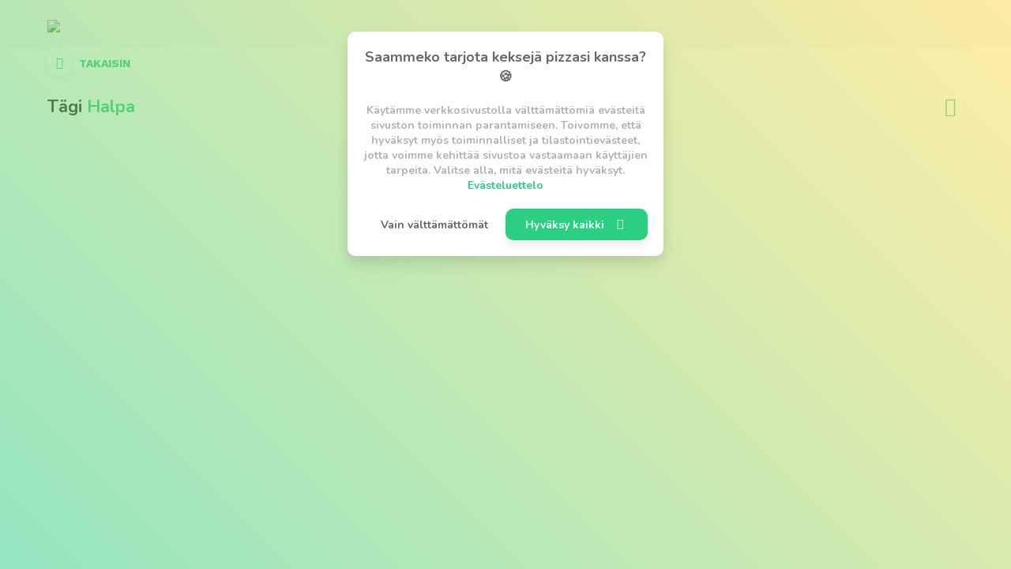

--- FILE ---
content_type: text/html; charset=UTF-8
request_url: https://swype.fi/city/lohja/tag/halpa
body_size: 2550
content:

	<!DOCTYPE html>
	<html>

	<head>
		<meta charset="utf-8">
		<title>Halvat ravintolat alueella Lohja – Swype &#127828;</title>
		<meta id="meta-desc" name="description" content="Ruokatilaus alueella Lohja – Halvat ravintolat tarjoavat kotiinkuljetuksen tai noudon nopeasti ja helposti meillä – Swype Tilaus &#127829;">
		<meta charset="UTF-8">
		<meta name="viewport" content="width=device-width, initial-scale=1">

		<!-- SOCIAL -->
		<meta property="og:image" content="https://swype.fi/wp-content/themes/swype-core/assets/img/social/social_image_1_lohja.jpg">

		<!-- <link rel="manifest" id="my-manifest-placeholder"> -->
		<meta name="theme-color" content="#303030">
		<link rel="icon" type="image/x-icon" href="https://swype.fi/wp-content/themes/swype-core/assets/img/swype_favicon_64_green.png">
		<link rel="manifest" href="https://swype.fi/wp-content/themes/swype-core/manifest.json">
		<script>
			var query = JSON.parse('{"path":"https:\/\/swype.fi\/tag\/halpa","parameters":[],"head":{"title":"Halvat ravintolat alueella Lohja \u2013 Swype &#127828;","description":"Ruokatilaus alueella Lohja \u2013 Halvat ravintolat tarjoavat kotiinkuljetuksen tai noudon nopeasti ja helposti meill\u00e4 \u2013 Swype Tilaus &#127829;","image":"https:\/\/swype.fi\/wp-content\/themes\/swype-core\/assets\/img\/social\/social_image_1_lohja.jpg"},"template":{"name":"page-archive","path":"https:\/\/swype.fi\/wp-content\/themes\/swype-core\/templates\/page-archive.vue"},"js_data":{"nav_logo":"swype_logo_green","analytics":1,"is_live":true},"js_func":[],"w_asession":{"session_id":false,"session_token":"","parent_usession_id":"","expires":1768970805,"starting_path":"","screen_width":"","screen_height":"","session_channel":"","starting_time":1768963605,"session_duration":0,"ad_source_key":"","ad_source_val":"","ms_browse_city":0,"ms_open_merchant":0,"ms_open_product":0,"ms_add_to_cart":0,"ms_open_checkout":0,"ms_send_order":0,"ms_add_rating":0,"ms_register":0,"ms_add_card":0,"ms_sent_feedback":0},"w_usession":{"session_id":false,"session_token":"","expires":1770173205,"user_login":"","user_firstname":"","user_lastname":"","user_display_name":"","user_email":"","user_email_verified":"0","user_phone":"","user_phone_verified":"0","user_register_time":"","user_register_origin":"","user_registered":0,"user_role":"consumer","user_merchants":[],"user_payment_methods":[],"user_addresses":[],"user_bookmarked":{"merchant":[],"product":[]},"user_stripe_account":"","user_reward_points":[],"user_claimed_offers":[],"user_order_history":[],"preferred_channel":"platform","rate_limit_1":["522a9bbcfea245af4b0e60c3409536bd328c0939769774f1cf34f4efce2c3db3",1768963610],"rate_limit_2":["1f499dd7cb7fd2380a735e4245a74701a4e52a8fc874ccd1fd32f36b8239201f",1768963610],"rate_limit_3":["4fe6a9bd849a6492cd6dce9fa3d14a82b5086d3aed94abed3f54d8f967cc7925",1768963610],"rate_limit_4":["fd4337116b72c4942c9a063e5dd863d6a8b58633e7dc81e7f68ec5a3e2eda98f",1768963610],"rate_limit_5":["6196c0b76a3cb6d33b0077e021fa1b1b4d7c7e78a458079f545713f04aa12e9c",1768963610],"rate_limit_6":["cd8242134386cc5ad6c6be2c3f177c3cfdcc97bc0f4cc2ee63fa4bc537f4a9ec",1768963610],"terms_accepted":0,"terms_accepted_time":""},"location":{"city":"lohja"},"archives":{"tag":{"id":634,"slug":"halpa","title":"Halpa"}}}');

			const site = {
				home: "https://swype.fi",
				scheme: "https",
				domain: "swype.fi",
				theme: "https://swype.fi/wp-content/themes/swype-core",
				version: "1.6.9.4",
			}

			const isLive = "true";

			const stripe_key = "pk_live_51IG8HjK2hE7xh3G9ssxbTkkCd3hNyIVyTGG6dvm1A2s5Zt58jkfcWwC8nqMU9mvP15vP0Pi1iHTCUL3nkwd8eUqm00jhHdll5A";

			const temp = JSON.parse('["page-home","page-dash-c","part-address","part-card","page-browse","page-archive","page-merchant","page-track","page-blog","page-order","page-analytics","page-login","page-partner","page-merchant-setup","page-hidden-onboarding","part-tos","part-feedback","part-gallery","part-login","part-verify","part-menu","part-offers","part-campaigns","part-cart","part-product","part-ratings","w-element","w-element-new","w-modal","w-modal-new","w-button","w-input","w-input-new","w-grid","w-grid-new","comp-banner","comp-notification","template-footer","template-popup","template-slide-in","template-slide-up","template-navigation","template-overlay","part-reservations","part-navigation-notice","part-decline-confirm","page-dash-a","part-order-set","merchant-admin-card-active","merchant-admin-card-created","part-ask","part-gallery-admin"]');
		</script>

    <script async src="https://www.googletagmanager.com/gtag/js?id=G-T6M57VN7YK"></script>

    <script>

    </script>

	</head>

	<body>
		<div id="google-login-trigger"></div>
		<audio id="notification" loop="true" src="https://swype.fi/wp-content/themes/swype-core/assets/audio/notification.mp3" type="audio/mpeg"></audio>

		<style>
			.intro-wrapper {
				z-index: 999;
				position: fixed;
				left: 0;
				top: 0;
				bottom: 0;
				right: 0;
				/* background: linear-gradient(45deg, #b06ab3 0%, #8477e0 100%); */
				background-color: #2ACF82;
				display: flex;
				align-items: center;
				justify-content: center;
			}

			.intro-content {
				display: flex;
				flex-direction: column;
				align-items: center;
				justify-content: center;
			}

			.intro-logo img {
				opacity: 0;
				max-width: 200px;
			}

			.intro-loader {
				margin-top: 3rem;
				opacity: 0;
			}

			
				:root {
					--content-padding-top: 6rem;
					--navigation-background-color: #fafafa;
					--navigation-background-color-fixed: #fafafa;
				}

					</style>

		
		
		<main id="app">
			<app></app>
		</main>

	</body>

	<script src="https://swype.fi/wp-content/themes/swype-core/assets/js/vendor.min.js?ver=1.6.9.4"></script><script src="https://swype.fi/wp-content/themes/swype-core/assets/js/index.min.js?ver=1.6.9.4"></script>	<link rel="stylesheet" href="https://swype.fi/wp-content/themes/swype-core/assets/css/index.min.css?ver=1.6.9.4">
	</html>

	

--- FILE ---
content_type: text/plain
request_url: https://swype.fi/wp-content/themes/swype-core/templates/page-browse.vue?ver=1.6.9.4
body_size: 2543
content:
<template>

  <div>

    <div class="w-column" c-border>

      <div class="cell">
        <w-element-new :options="renderEnhancedInput({
          model       : 'vState.content.filter',
          placeholder : 'Rajaa ravintolat hakusanoilla',
          })" class="w-contain" s-pad="a-2"></w-element-new>
      </div>

    </div>

      <div class="cell t-large">
        <div class="w-contain section-heading">
          <h2 class="t-large-m">ðŸ“ LÃ¤himpÃ¤nÃ¤ sijaintiasi</h2>
          <div class="sw-icon --minimal --minimal-accent icon-location-pin"></div>
        </div>
      </div>
      
    <template v-if="hasLocationAccess">

      <div class="cell --y">

        <div class="w-grid w-contain --scroll-x" c-pad="2" s-pad="2" set-draggable waterfall="1000 200 fade-in-up" waterfall-trigger="true">

          <div v-for="merchant in computeClosest" class="cell --static" style="max-width: 36rem; min-width: 30rem;">
            <w-element :options="renderRestaurantCard(merchant)"></w-element>
          </div>

        </div>

        <div v-if="computeMerchants.length > 0" class="cell w-contain">
          <w-element :options="renderBrowseFooter({text: `<span class='c-accent'>${computeLocation}</span> ðŸ›µ lÃ¤himmÃ¤t`, subtext: `NÃ¤ytÃ¤ kaikki`, link: getAllLink()})"></w-element>
        </div>

      </div>
      
      </template>
      
      <template v-else>
          
          <div class="cell --y w-contain">

            <w-element :options="renderBrowseFooter({text: `Ei sijaintilupaa ðŸ¤”`, subtext: `Anna lupa`, button_id: `permission_button`, click: [`saveLocation`, {alert: true, button_id: `permission_button`}]})"></w-element>

            </div>
            
            <div class="cell t-large">
            <div class="w-contain section-heading">
              <h2 class="t-large-m" v-html="computeLocationHeading"></h2>
              <div class="sw-icon --minimal --minimal-accent icon-ribbon"></div>
            </div>
          </div>
    
          <div class="cell --y">
    
            <div class="w-grid w-contain --scroll-x" c-pad="2" s-pad="2" set-draggable waterfall="1000 200 fade-in-up" waterfall-trigger="true">
    
              <template v-for="merchant in computeMerchants" :key="merchant.id">
    
                <div class="cell --static" style="max-width: 36rem; min-width: 30rem;">
                  <w-element :options="renderRestaurantCard(merchant)"></w-element>
                </div>
    
              </template>
              
    
            </div>
    
            <div v-if="computeMerchants.length > 0" class="cell w-contain">
              <w-element :options="renderBrowseFooter({text: computeLocationHeading, subtext: `NÃ¤ytÃ¤ kaikki`, link: getAllLink()})"></w-element>
            </div>
    
          </div>
          
          
      </template>

      

      <template v-if="computeOffers.length > 0">

        <div class="cell t-large">
          <div class="w-contain section-heading">
            <h2 class="t-large-m">â­ Ruokadiilit <span class="c-accent">{{ computeLocation }}</span></h2>
            <div class="sw-icon --minimal --minimal-accent icon-rating"></div>
          </div>
        </div>

        <div class="cell --y">

          <div class="w-grid w-contain --scroll-x" c-pad="2" s-pad="2" set-draggable waterfall="1000 200 fade-in-up" waterfall-trigger="true">

            <div v-for="(offer, offerIndex) in computeOffers" class="cell --static" style="max-width: 36rem; min-width: 30rem;">
              <w-element :options="renderOfferCard(offer)"></w-element>
            </div>

          </div>

          <div v-if="computeOffers.length > 0" class="cell w-contain">
            <w-element :options="renderBrowseFooter({text: `Parhaat ruokatarjoukset`, subtext: `${computeOffers.length} tarjousta`})"></w-element>
          </div>

        </div>

      </template>
      
      <template v-if="hasLocationAccess">
      
          <div class="cell t-large">
            <div class="w-contain section-heading">
              <h2 class="t-large-m" v-html="computeLocationHeading"></h2>
              <div class="sw-icon --minimal --minimal-accent icon-ribbon"></div>
            </div>
          </div>
    
          <div class="cell --y">
    
            <div class="w-grid w-contain --scroll-x" c-pad="2" s-pad="2" set-draggable waterfall="1000 200 fade-in-up" waterfall-trigger="true">
    
              <template v-for="merchant in computeMerchants" :key="merchant.id">
    
                <div class="cell --static" style="max-width: 36rem; min-width: 30rem;">
                  <w-element :options="renderRestaurantCard(merchant)"></w-element>
                </div>
    
              </template>
              
    
            </div>
    
            <div v-if="computeMerchants.length > 0" class="cell w-contain">
              <w-element :options="renderBrowseFooter({text: computeLocationHeading, subtext: `NÃ¤ytÃ¤ kaikki`, link: getAllLink()})"></w-element>
            </div>
    
          </div>
      
      </template>

      <div class="cell t-large">
        <div class="w-contain section-heading">
          <h2 class="t-large-m">ðŸ” Alueen kategoriat</h2>
          <div class="sw-icon --minimal --minimal-accent icon-certificate"></div>
        </div>
      </div>

      <div class="cell --y">

        <div class="w-grid w-contain" c-pad="2" s-pad="2" waterfall="500 100 fade-in-up" waterfall-trigger="true">

          <div v-for="category in computeCategories" class="cell s-6 m-3 l-2">
            <w-element :options="renderCategoryCard(category)"></w-element>
          </div>

        </div>

        <div v-if="computeCategories.length > 0" class="cell w-contain">
          <w-element :options="renderBrowseFooter({text: createLocationHeading('Kategoriat'), subtext: `${computeCategories.length} kategoriaa`})"></w-element>
        </div>

      </div>

      <div class="cell t-large">
        <div class="w-contain section-heading">
          <h2 class="t-large-m">HyÃ¶dylliset tÃ¤git</h2>
          <div class="sw-icon --minimal --minimal-accent icon-tag-seo"></div>
        </div>
      </div>

      <div class="cell --y">

        <div class="w-grid --xs w-contain" c-pad="0" s-pad style="padding: 2rem 1rem 1rem 2rem;" waterfall="750 100 fade-in-up" waterfall-trigger="true">

          <div v-for="(tag, tagIndex) in computeTags" class="cell">
            <w-button :options="renderTagButton({text: tag.title, link: tag.link, size: 'medium', class: 'null'})"></w-button>
          </div>

        </div>

        <div v-if="computeTags.length > 0" class="cell w-contain">
          <w-element :options="renderBrowseFooter({text: createLocationHeading('TÃ¤git'), subtext: `${computeTags.length} tÃ¤giÃ¤`})"></w-element>
        </div>

      </div>

      <div v-if="vState.reactive_properties.user_logged_in != true" class="cell w-contain" style="padding: 2rem;" waterfall="1000 200 fade-in-up" waterfall-trigger="true">
        <w-element :options="renderLoginCard()"></w-element>
      </div>

      <div class="cell t-large">
        <div class="w-contain section-heading">
          <h2 class="t-large-m">ðŸŽï¸ Nopeimmat tilausajat</h2>
          <div class="sw-icon --minimal --minimal-accent icon-delivery-truck"></div>
        </div>
      </div>

      <div class="cell --y">

        <div class="w-grid w-contain --scroll-x" c-pad="2" s-pad="2" set-draggable waterfall="1000 200 fade-in-up" waterfall-trigger="true">

          <div v-for="merchant in computeFastest" class="cell --static" style="max-width: 36rem; min-width: 30rem;">
            <w-element :options="renderRestaurantCard(merchant)"></w-element>
          </div>

        </div>

        <div v-if="computeMerchants.length > 0" class="cell w-contain">
          <w-element :options="renderBrowseFooter({text: computeLocationHeading, subtext: `${computeMerchants.length} ravintolaa`})"></w-element>
        </div>

      </div>

    <template-footer :options="{}"></template-footer>

  </div>

</template>

<script>

module.exports = {

  data() {
    return {

    }
  },

  computed: {
  
    hasLocationAccess() {
        
        return vState.session.currentPosition.length > 0;
    
    },

    computeLocation() {

      return (typeof swypeCached[query.path]?.location?.city != "undefined") ? capitalize(swypeCached[query.path].location.city) : `tuntematon`;

    },

    computeLocationHeading() {

      // alert("asd_3");

      return (swypeCached[query.path].location.city)
        ? `ðŸ”¥ Suositut alueella <span class="c-accent">${this.computeLocation}</span>`
        : `Ravintolat <span class="c-accent">hakemasi</span> alueella`;

    },

    computeMerchants() {

      var list          = copy_object(vState.content.merchants.list);
      let filter_index  = 0;

      if (list.length == 0 || typeof list[0].hours == "undefined") return [];

      lazyAction("filter_update", function() { triggerRender(); }, 500);

      return list.sort((a, b) => {

        return (a.ranking == b.ranking) ? 0 : (a.ranking > b.ranking) ? -1 : 1;

      }).filter((entry) => {

        // console.log("filtering", entry);

        if (vState.content.filter == "") {
          
          filter_index++;
          return filter_index <= 10;

        }

        let filter_sentence     = vState.content.filter.toLowerCase().trim();

        let merchant_title      = entry.title.toLowerCase().trim();
        let merchant_desc       = entry.desc.toLowerCase().trim();
        let merchant_tags       = entry.tags.map(tag => tag.title.toLowerCase().trim()).join(" ");
        let merchant_categories = entry.categories.map(category => category.title.toLowerCase().trim()).join(" ");

        let joined_sentence     = `${merchant_title} ${merchant_desc} ${merchant_tags} ${merchant_categories}`;

        if (joined_sentence.indexOf(filter_sentence) == -1) return false;

        filter_index++;
        return filter_index <= 10;
      
      });

    },

    computeFastest() {

      var list = copy_object(vState.content.merchants.list);

      if (list.length == 0 || typeof list[0].estimate == "undefined") return [];

      return list.sort((a, b) => {

        return (parseInt(a.estimate) == parseInt(b.estimate)) ? 0 : (parseInt(a.estimate) < parseInt(b.estimate)) ? -1 : 1;

      }).filter((entry, index) => { return index < 9 });

    },

    computeClosest() {

      var list = copy_object(vState.content.merchants.list);
      
      let filter_index  = 0;

      if (list.length == 0 || typeof list[0].lat == "undefined") return [];

      return list.sort((a, b) => {

        return (haversine([a.lat, a.lon], vState.session.currentPosition) == haversine([b.lat, b.lon], vState.session.currentPosition))
        ? 0
        : (haversine([a.lat, a.lon], vState.session.currentPosition) < haversine([b.lat, b.lon], vState.session.currentPosition))
          ? -1
          : 1;

      }).filter((entry, index) => {
      
        if (vState.content.filter == "") {
          
          filter_index++;
          return filter_index <= 10;

        }

        let filter_sentence     = vState.content.filter.toLowerCase().trim();

        let merchant_title      = entry.title.toLowerCase().trim();
        let merchant_desc       = entry.desc.toLowerCase().trim();
        let merchant_tags       = entry.tags.map(tag => tag.title.toLowerCase().trim()).join(" ");
        let merchant_categories = entry.categories.map(category => category.title.toLowerCase().trim()).join(" ");

        let joined_sentence     = `${merchant_title} ${merchant_desc} ${merchant_tags} ${merchant_categories}`;

        if (joined_sentence.indexOf(filter_sentence) == -1) return false;

        filter_index++;
        return filter_index <= 10;
      
      });

    },

    computeDelivery() {

      var list = copy_object(vState.content.merchants.list);

      if (list.length == 0 || typeof list[0].delivery == "undefined") return [];

      return list.filter((merchant) => {

        return (merchant.delivery.active != "1" || haversine([merchant.lat, merchant.lon], vState.session.currentPosition) > merchant.delivery.max_distance)
          ? false
          : true;

      });

    },

    computeOffers() {

      let list = copy_object(vState.content.offers.list);

      return list.sort((a, b) => {

        return (a.ranking == b.ranking) ? 0 : (a.ranking > b.ranking) ? -1 : 1;

      });

    },

    computeCategories() {

      // return vState.content.categories.list;

      // console.log(vState.cn)

      return vState.content.categories.list.filter((category) => {

        category.count = 0;

        return this.computeMerchants.filter((merchant) => {

          if (merchant.categories.filter(merchantCategory => merchantCategory.id == category.id).length > 0) {

            category.count++;
            return true;

          }

        }).length > 0;

      });

    },

    computeTags() {
      return vState.content.tags.list;
    }

  },

  methods: {

    getAllLink() {

      return (query.path.charAt(query.path.length - 1) == "/") ? query.path + "all" : query.path + "/all";

    },

    createLocationHeading(property) {

      if (!swypeCached[query.path].hasOwnProperty("location")) return false;

      return (swypeCached[query.path].location.city)
        ? `${property} alueella <span class="c-accent">${capitalize(swypeCached[query.path].location.city)}</span>`
        : `${property} <span class="c-accent">hakemasi</span> alueella`;

    }

  },

  created() {

    saveLocation();

    log_w_asession("Milestone, opened city browse", {meta: {"ms_browse_city": true}});

    vStore.commit("session/navAction", "home");

    // alert("asd_5");

    getApi("restaurants_by_city", {city: swypeCached[query.path].location.city}, (response) => {

      if (response.status == "error") { 
        
        /* Trigger a page navigate back */
        w_timeout(() => { navigateUrl(site.home); }, 1000);
        return quickQueue([response.status, response.message]);
      
      }

      vCommit("content/initContent", ["merchants", response.merchants]);
      vCommit("content/initContent", ["offers", response.offers]);

    });

    // alert("asd_6");

    getApi("categories", {city: swypeCached[query.path].location.city}, (response) => {

      console.log("categories", response);

      vCommit("content/initContent", ["categories", response]);

    });

    // alert("asd_7");

    getApi("tags", {city: swypeCached[query.path].location.city}, (response) => {

      vCommit("content/initContent", ["tags", response]);

    });

  },

  mounted() {

    componentReady(this);

  },
  
  updated() {
    
    w_timeout(() => { triggerRender(); }, 100);
  
  },

}

</script>


--- FILE ---
content_type: text/plain
request_url: https://swype.fi/wp-content/themes/swype-core/templates/page-hidden-onboarding.vue?ver=1.6.9.4
body_size: 1586
content:
<template>

  <div class="w-column" style="padding-top: 6rem; max-width: 1400px; margin: auto;">

    <div id="form" style="margin: 0 auto; max-width: 70rem">

      <div class="w-grid" c-pad="2" s-pad="2">

        <!-- <div class="cell --y --xc t-center">

          <div style="max-width: 60rem; margin: 0 auto;">
            <h1>&#128142; Kokeile ilmaiseksi jo tÃ¤nÃ¤Ã¤n!</h1>
          </div>

          <div class="" s-pad="y-2 s">
            <p style="max-width: 60rem; margin: 0 auto;">Kutsumme sinut kokeilemaan SwypeÃ¤ <span class="c-emerald">tÃ¤ysin ilman sitoutumista!</span> TÃ¤ytÃ¤ vain ravintolasi tiedot niin saat sÃ¤hkÃ¶postiisi asennuslinkin. Jos olet tyytyvÃ¤inen, voit aloittaa kÃ¤ytÃ¶n helposti nappia painamalla!</p>
          </div>

        </div> -->

        <div class="cell --y --xc t-center">

          <div style="max-width: 60rem; margin: 0 auto;">
            <h1>TÃ¤ytÃ¤ ravintolan tiedot</h1>
          </div>

        </div>

        <div class="cell s-12 --y" c-pad="y-2 e">

          <w-element-new :options="renderEnhancedInput({
            label: 'Ravintolan nimi (Pakollinen)',
            /* labelIcon: 'map-1', */
            placeholder: `Rockin' Ravintola`,
            model: 'vState.funnel.salesform.business_name'
          })"></w-element-new>

          <w-element-new :options="renderEnhancedInput({
            id: 'anonymous-address',
            label: 'Ravintolan kÃ¤yntiosoite (Pakollinen)',
            // labelIcon: 'map-1',
            placeholder: 'Kuvitustie 123, 45678 Kunta',
            model: 'vState.session.addressTemp.address',
            textAside: `<div class='address-loader loader --small --dark' style='display: none'></div>`
          })"></w-element-new>

          <div id="places-predictions" v-if="getPredictions.length > 0" class="cell">

            <div class="w-column">

              <div v-for="prediction in getPredictions.slice(0, 5)" class="cell">

                <w-element-new :key="prediction.placePrediction.placeId" :options="renderCheckInput({
                  model : `vState.reactive_properties.selected_address`,
                  value : prediction.placePrediction.text.text,
                  type  : 'radio',
                  name  : 'selected_address',
                  label : prediction.placePrediction.text.text,
                  aside: (prediction.placePrediction.hasOwnProperty(`distanceMeters`)) ? `${(prediction.placePrediction.distanceMeters / 1000).toFixed(1)}km` : false
                  })"></w-element-new>
              
              </div>

            </div>

          </div>

          <w-element-new :options="renderEnhancedInput({
            label: 'Ravintolan puhelinnumero (Pakollinen)',
            /* labelIcon: 'map-1', */
            placeholder: `09 2722442`,
            model: 'vState.funnel.salesform.merchant_phone'
          })"></w-element-new>

          <w-element-new :options="renderEnhancedInput({
            label: 'Wolt-linkki',
            /* labelIcon: 'map-1', */
            placeholder: 'https://wolt.com/fi/fin/nummela/restaurant/messi-kebab-pizza',
            model: 'vState.funnel.salesform.website'
          })"></w-element-new>

          <w-element-new :options="renderEnhancedInput({
            label: 'Y-tunnus (Pakollinen)',
            /* labelIcon: 'map-1', */
            placeholder: '1234567-8',
            model: 'vState.funnel.salesform.company_number'
          })"></w-element-new>

          <w-element-new :options="renderEnhancedInput({
            label: 'Omistajan nimi (Pakollinen)',
            /* labelIcon: 'map-1', */
            placeholder: 'Matti MeikÃ¤lÃ¤inen',
            model: 'w_usession.user_display_name'
          })"></w-element-new>

          <w-element-new :options="renderEnhancedInput({
            label: 'Omistajan puhelinnumero (Pakollinen)',
            /* labelIcon: 'map-1', */
            placeholder: '04578331086',
            model: 'w_usession.user_phone'
          })"></w-element-new>

          <w-element-new :options="renderEnhancedInput({
            label: 'Omistajan sÃ¤hkÃ¶posti (Pakollinen)',
            // aside: 'Saat heti asennuslinkin sÃ¤hkÃ¶postiisi',
            /* labelIcon: 'map-1', */
            placeholder: 'matti.meikalainen@gmail.com',
            model: 'w_usession.user_email'
          })"></w-element-new>

          <w-element-new :options="renderEnhancedInput({
            label: 'Pankkitilinumero',
            // aside: 'Saat heti asennuslinkin sÃ¤hkÃ¶postiisi',
            /* labelIcon: 'map-1', */
            placeholder: 'FI1234567890123456',
            model: 'vState.merchant_onboarding.merchant_iban'
          })"></w-element-new>

          <w-button :options="renderRoundButton({
            text: `LÃ¤hetÃ¤`,
            style: `emerald`,
            click: [`send_hidden_onboarding`, {}]
            })"></w-button>

        </div>

      </div>

    </div>



    <!-- <div class="cell">

      <div class="w-grid" c-pad="2" s-pad="2">

        <div class="cell m-6 --y" c-pad="y-2 not-last">

          <p class="t-large t-bold">Usein kysytyt kysymykset</p>
          <p class="t-contain">Jos et lÃ¶ytÃ¤nyt etsimÃ¤Ã¤si vastausta, Ã¤lÃ¤ huoli! Voit ottaa meihin yhteyttÃ¤ milloin tahansa ja autamme mielellÃ¤mme vastaamaan kaikkiin kysymyksiisi.</p>

        </div>

        <div class="cell m-6 --y">

          <div v-for="(qa, qaIndex) in getQA()" class="w-column">

            <div class="cell" s-pad="a-2" s-border="y e">
              <div class="w-row --yc" :w-dropdown-trigger="`qa-${qaIndex}`">
                <span class="cell t-medium-l t-bold" v-html="qa[0]"></span>
                <span class="cell --shrink icon-arrow-down-alt"></span>
              </div>
            </div>

            <div class="cell" :w-dropdown-target="`qa-${qaIndex}`">
              <div v-html="qa[1]" s-pad="a-2"></div>
            </div>

          </div>

        </div>

      </div>

    </div> -->

    <template-footer :options="{}"></template-footer>

  </div>

</template>

<script>

module.exports = {

  data() {

    return {
      form_nonce: false
    }

  },

  created() {

  },

  mounted() {

  },

  computed: {

    getPredictions() {
      return vState.reactive_properties.address_predictions;
    },

    getAddressInput() {
      return vState.session.addressTemp.address;
    },

  },

  watch: {
    
    getAddressInput() {

      $(".address-loader").show();

      w_timeout("address_autocomplete", () => { 
        
        getPlacesPredictions(vState.session.addressTemp.address);
      
      }, 1000);
      
    },

  },

  methods: {

  }

}

</script>


--- FILE ---
content_type: text/plain
request_url: https://swype.fi/wp-content/themes/swype-core/templates/part-address.vue?ver=1.6.9.4
body_size: 785
content:
<template>
  <div class="w-column" c-pad="y-2 e">

    <div class="cell">
      <w-element-new :options="renderEnhancedInput({
        id: 'address-input',
        label: 'Osoite',
        labelIcon: 'route',
        placeholder: 'Kuvitustie 123, 01234 Kunta',
        model: 'vState.session.addressTemp.address',
        textAside: `<div class='address-loader loader --small --dark' style='display: none'></div>`
        })"></w-element-new>
    </div>

    <div id="places-predictions" v-if="getPredictions.length > 0" class="cell">

      <div class="w-column">

        <div v-for="prediction in getPredictions.slice(0, 5)" class="cell">

          <w-element-new :key="prediction.placePrediction.placeId" :options="renderCheckInput({
            model : `vState.reactive_properties.selected_address`,
            value : prediction.placePrediction.text.text,
            type  : 'radio',
            name  : 'selected_address',
            label : prediction.placePrediction.text.text,
            aside: (prediction.placePrediction.hasOwnProperty(`distanceMeters`)) ? `${(prediction.placePrediction.distanceMeters / 1000).toFixed(1)}km` : false
            })"></w-element-new>
        
        </div>

      </div>

    </div>

    <div class="cell">

      <w-element-new :options="renderEnhancedInput({
        label: 'Rappu ja/tai Ovi',
        labelIcon: 'log-in',
        placeholder: 'C51',
        model: 'vSession.checkout.delivery.address_info',
      })"></w-element-new>

    </div>

    <div class="cell">
      <w-element-new :options="renderEnhancedInput({
        id: 'address-nick',
        label: 'Osoitteen kutsumanimi?',
        labelIcon: 'comment',
        placeholder: 'Esim. koti, tyÃ¶, mummola',
        model: 'vState.session.addressTemp.nick',
        })"></w-element-new>
    </div>

    <div class="cell">
      <w-button :options="{
        id: 'check-address-button',
        click: ['checkAddress', {}],
        type: 'smooth',
        size: 'main',
        style: 'gradient',
        text: 'LisÃ¤Ã¤ osoite',
        icon: 'plus',
        direction: 'reverse'
        }"></w-button>
    </div>

  </div>
</template>

<script>

module.exports = {

  data() {
    return {

    }
  },

  created() {

  },

  computed: {

    getPredictions() {
      return vState.reactive_properties.address_predictions;
    },

    getAddressInput() {
      return vState.session.addressTemp.address;
    },

  },

  watch: {

    getAddressInput() {

      $(".address-loader").show();

      w_timeout("address_autocomplete", () => { 
        
        let latlon_array = (vSession.currentRestaurant) ? [vSession.currentRestaurant.meta.lat, vSession.currentRestaurant.meta.lon] : false;
        getPlacesPredictions(vState.session.addressTemp.address, latlon_array);
      
      }, 500);

      // if (typeof window.autocomplete_timer != 'undefined') {

      //   $(".address-loader").show();
      //   clearTimeout(window.autocomplete_timer);

      // } 

      // window.autocomplete_timer = setTimeout(() => {

      //   let array = (vSession.currentRestaurant) ? [vSession.currentRestaurant.meta.lat, vSession.currentRestaurant.meta.lon] : false;

      //   getPlacesPredictions(vState.session.addressTemp.address, array);

      // }, 1500);

    }

  }

}

</script>


--- FILE ---
content_type: text/plain
request_url: https://swype.fi/wp-content/themes/swype-core/templates/part-decline-confirm.vue?ver=1.6.9.4
body_size: 263
content:
<template>
  <div class="w-column">

    <div class="cell --y --xd t-center" s-pad="y-2 e" c-margin="y-1 e not-last">

      <h4>HylkÃ¤Ã¤ tilaus?</h4>

      <h5 class="t-medium-s c-light" s-pad="y-1">
        <p>Haluatko oikeasti hylÃ¤tÃ¤ tÃ¤mÃ¤n tilauksen?</p>
        <p class="c-error">Huom. MikÃ¤li tilaus on maksettu verkossa, rahat palautetaan asiakkaalle.</p>
      </h5>

      <div class="cell" @click="triggerFunction('declineOrder', {order: options.order, confirm: false})">
        <w-button :options="{
          type: 'smooth',
          size: 'main',
          style: 'error',
          color: 'error',
          icon: 'times',
          text: 'HylkÃ¤Ã¤ tilaus',
          }"></w-button>
      </div>

    </div>

  </div>
</template>

<script>

module.exports = {

  props: ["options"],

  data() {
    return {}
  },

  created() {

    // alert(this.options.id);

  },

  computed: {

  },

  methods: {
    

  }

}

</script>


--- FILE ---
content_type: application/x-javascript
request_url: https://swype.fi/wp-content/themes/swype-core/assets/js/index.min.js?ver=1.6.9.4
body_size: 93595
content:
// Import components



addStylesheet('https://cdnjs.cloudflare.com/ajax/libs/font-awesome/5.15.3/css/all.min.css');

$ = jQuery;



var dataStorage = localDataStorage('sw');

var swypeCached = {};

var sessionCached = (getCache("sessionCached")) ? getCache("sessionCached") : {};

var sessionCacher = ObservableSlim.create(sessionCached, false, function(changes) {

  setCache("sessionCached", sessionCached);

});

var temp_usession = false;
var temp_asession = false;

var w_version     = false;

// dataStorage.clear();

// swypeCacher['ads'] = 'asd';

var log_api   = (typeof isLive != "undefined" && isLive == "false") ? true : false;
var log_cache = (typeof isLive != "undefined" && isLive == "false") ? true : false;
var log_state = (typeof isLive != "undefined" && isLive == "false") ? true : false;

const loadedComps = [];

// VUE
var vStore = new Vuex.Store({modules: {}});
var vState = vStore.state;

// CONTENT
var merchantFilterKeyword = "";

// PWA
var statePos       = 0;
var stateFlow      = 0;
var lastState      = 0;
var canInteract    = true;
var contentLoaded  = false;
var contentLoadedE = new Event('content-loaded');
var contentCreatedE = new Event('content-created');
var contentMountedE = new Event('content-mounted');
var componentLoaded = {};
// var checkout_initialized = false;

var loaderQueue    = [];
var queueActive    = false;

// BUTTON
var buttonAnchors  = {};

// MERCHANT
var userMerchants  = {};
var activeMerchant = Object.keys(userMerchants)[0];
var printed_orders = [];

// NAV
var actionButton;
var isScrolling = false;

// SWYPE DASHBOARD
var triggerSave = new Event('triggerSave');
var compModified = [];
var varCounter = 0;
var saveActive = false;
var ordersUpdatedTimestamp  = 0;
var contentUpdatedTimestamp = 0;
var activeNotice = false;

// UTILITY
var loggerPriority  = 2;
var currentVueId    = 0;
var errorList       = [];
var activeApiCalls  = {};
var error_retries   = 0;

// Load triggers
var dataLoaded = new Event('data-loaded');

// SOCIAL
var googleUser = {};
var google_login;
var google_login_callback;
var google_login_error;

// STATE STUFF

var checkoutTemplate = {
  campaigns: [],
  payment: {
    type: "offline", // stripe | offline
    method: "card", // card | cash
    payment_method_id: "",
  },
  delivery: {
    type: "pickup", // delivery | pickup
    deliveryPrice: "0",
    courier : "house",
    address : "", // JSON Stringified address from vState.user.deliveryAddresses
    address_info: "", // for example B2, the stair and the door
    distance: 0,
  },
  recipient: {
    userName: "",
    phone: "",
    email: "",
  },
  comment: "",
  grandTotal: 0,
  dispatch_type: '0',
  dispatch_time: getNextHour(),
};

var usedOffers = [];

// MISC
var loginMessageMapper = {
  signup_by_email: ["Luo tili", "Luo tili", "Luodaan tili"],
  login_by_email: ["Kirjaudu", "Kirjaudu sähköpostilla", "Kirjaudutaan"],
  forgot_password: ["Palauta salasana", "Palauta salasana", "Tarkistetaan"]
}

// TRANSLATION

var translateLib = {

  monday: {
    en: "Monday", fi: "Maanantai"
  },

  tuesday: {
    en: "Tuesday", fi: "Tiistai"
  },

  wednesday: {
    en: "Wednesday", fi: "Keskiviikko"
  },

  thursday: {
    en: "Thursday", fi: "Torstai"
  },

  friday: {
    en: "Friday", fi: "Perjantai"
  },

  saturday: {
    en: "Saturday", fi: "Lauantai"
  },

  sunday: {
    en: "Sunday", fi: "Sunnuntai"
  },

  welcome_to_dashboard: {
    en: `<p>Welcome to the Swype-dashboard! Get to know the dashboard by watching a short video (in Finnish): <a class='c-accent' style='display: inline;' target='_blank' href='https://youtu.be/Ao3q-i7vFSM'>Open video here</a>.
          All your changes are saved by pressing the save-icon in the upper-left corner of the toolbar.</p>`,
    fi: `<p>Tervetuloa hallintapaneeliin! Tutustu hallintapaneelin käyttöön katsomalla ohje-video: <a class='c-accent' style='display: inline;' target='_blank' href='https://youtu.be/Ao3q-i7vFSM'>Avaa video tästä</a>.
          Kaikki muutoksesi tallennetaan painamalla vasemmassa päädyssä olevaa ikonia yläpalkissa.</p>`
  },

  stripe_activated: {
    en: `<p>Your business is being reviewed. Please wait while we verify and activate your business.</p>`,
    fi: `<p>Yrityksesi tietoja tarkistetaan. Odota hetki, kun tarkistamme ja aktivoimme yrityksesi.</p>`
  },

  merchant_visibility: {
    en: "Restaurant visibility",
    fi: "Ravintolan näkyvyys"
  },

  merchant_visible: {
    en: "Show restaurant on Swype",
    fi: "Näytä ravintola Swypellä"
  },

  merchant_hidden: {
    en: "Hide restaurant",
    fi: "Piilota ravintola"
  },

  stripe_notice_init: {
    en: "Before you can publish your restaurant, you must identify yourself in the Swype -payment-system and enable the payment-flow for you restaurant. Press the button below to redirect to the payment-gateway.",
    fi: "Jotta voit asettaa ravintolasi julkiseksi, sinun täytyy ensin tunnistautua Swypen maksujärjestelmään, jotta ravintola voi vastaanottaa tilauksia. Paina nappia alhaalla ja sinut ohjataan tunnistautumaan"
  },

  stripe_notice_fulfill: {
    en: "Your information was saved, but requires some fulfillment before we can verify. Press 'Fulfill info' and you will be redirected.",
    fi: "Tietosi tallennettiin maksuväylään onnistuneesti, mutta vaatii vielä täydennystä. Paina 'Täydennä tietosi' ja sinut ohjataan takaisin maksuväylään."
  },

  stripe_install_gateway: {
    en: "Install payments",
    fi: "Asenna maksuväylä"
  },

  merchant_description: {
    en: "Description and Picture",
    fi: "Kuvaus ja kuva"
  },

  merchant_contact_info: {
    en: "Contact information",
    fi: "Yhteystiedot"
  },

  merchant_phone: {
    en: "Restaurant phone number",
    fi: "Ravintolan puhelin"
  },

  merchant_email: {
    en: "Restaurant email",
    fi: "Ravintolan sähköposti"
  },

  merchant_open_hours: {
    en: "Opening hours",
    fi: "Aukioloajat"
  },

  accept_offline_payments: {
    en: "Accept offline payments",
    fi: "Hyväksytään sekä verkko- että käteismaksut"
  },

  disable_offline_payments: {
    en: "Accept only online-payments",
    fi: "Hyväksy vain verkkomaksut"
  },

  payments_header: {
    en: "Payments",
    fi: "Maksut"
  },

  reservations_header: {
    en: "Does your restaurant accept reservations?",
    fi: "Hyväksyykö ravintolasi pöytävarauksia?"
  },

  reservations_enabled: {
    en: "Yes, we accept reservations",
    fi: "Kyllä, hyväksymme pöytävarauksia"
  },

  reservations_disabled: {
    en: "No, we don't accept reservations",
    fi: "Ei, emme hyväksy pöytävarauksia"
  },

}

// META TRANSLATION

var meta_translate = {

  swype_status: {
    created       : "Luotu",
    onboarding    : "Odottaa sopimusta",
    pending       : "Odottaa aktivointia",
    active        : "Aktiivinen",
    disabled      : "Irtisanottu",
    suspended_debt: "Velan takia kiinni",
  }

}

// ANALYTICS

var wos = [
    { name: 'Windows Phone', value: 'Windows Phone', version: 'OS' },
    { name: 'Windows', value: 'Win', version: 'NT' },
    { name: 'iPhone', value: 'iPhone', version: 'OS' },
    { name: 'iPad', value: 'iPad', version: 'OS' },
    { name: 'Kindle', value: 'Silk', version: 'Silk' },
    { name: 'Android', value: 'Android', version: 'Android' },
    { name: 'PlayBook', value: 'PlayBook', version: 'OS' },
    { name: 'BlackBerry', value: 'BlackBerry', version: '/' },
    { name: 'Macintosh', value: 'Mac', version: 'OS X' },
    { name: 'Linux', value: 'Linux', version: 'rv' },
    { name: 'Palm', value: 'Palm', version: 'PalmOS' }
];

var wbrowser = [
    { name: 'Chrome', value: 'Chrome', version: 'Chrome' },
    { name: 'Firefox', value: 'Firefox', version: 'Firefox' },
    { name: 'Safari', value: 'Safari', version: 'Version' },
    { name: 'Internet Explorer', value: 'MSIE', version: 'MSIE' },
    { name: 'Opera', value: 'Opera', version: 'Opera' },
    { name: 'BlackBerry', value: 'CLDC', version: 'CLDC' },
    { name: 'Mozilla', value: 'Mozilla', version: 'Mozilla' }
];

var wheader = [
    navigator.platform,
    navigator.userAgent,
    navigator.appVersion,
    navigator.vendor,
    window.opera
];

// DEV

// function formatNumber() {
//
//
//
// }

// #region pentest

function dos_init_w_sessions() {

  for (let i = 0; i < 1000; i++) {

    fetch("/w-rest", {

      headers         : {'Content-Type': 'application/json'},
      method          : 'POST',
      mode            : 'same-origin',
      cache           : 'no-cache',
      credentials     : 'include',
      redirect        : 'follow',
      referrerPolicy  : 'same-origin',
      body            : JSON.stringify({method: "init_w_sessions", data: {}, call_id: "abcde"})

    }).then(response => response.json()).then(response => {

      console.log(response);
      
    });

  }

}

// #endregion

function int(input) {

  /* 
    tags: #integer, #parse, #number, #convert #int #parseint
  */

  return parseInt(input);

}

function parse_url() {

  /* 
    tags: #url, #parse, #location, #href, #query, #params, #parameters, #get
  */

  const url = window.location.href; // Get the full URL
  const url_obj = new URL(url); // Use the URL API to parse the URL

  // Extract query parameters into an object
  const query = {};
  url_obj.searchParams.forEach((value, key) => { query[key] = value; });

  // Split the pathname into parts
  const url_parts = url_obj.pathname
    .split('/') // Split by "/"
    .filter(part => part !== ''); // Remove empty strings caused by leading/trailing slashes

  // Return the parsed URL object
  return {
    url     : url_parts,
    query   : query, // Query parameters as key-value pairs
    full_url: url, // The full URL
    protocol: url_obj.protocol.replace(':', ''), // 'http' or 'https'
    home    : url_obj.origin,
    meta: {
      origin    : url_obj.origin, // Protocol + Host (e.g., 'https://example.com')
      host      : url_obj.host, // Hostname + Port (e.g., 'example.com:8080')
      hostname  : url_obj.hostname, // Hostname only (e.g., 'example.com')
      port      : url_obj.port, // Port (e.g., '8080', or empty if not specified)
      pathname  : url_obj.pathname, // Path (e.g., '/categoryX/subcategoryY/pageZ')
      hash      : url_obj.hash, // Fragment identifier (e.g., '#section')
    },
  };

}

function sep_long_tasks(password) {

  do_long_task("merchant", "sep_merchant_meta", password);

  do_long_task("w_usession", "sep_usession_meta", password);

  do_long_task("w_asession", "sep_asession_meta", password);

  do_long_task("w_rating", "sep_rating_order_meta", password);

}

function do_long_task(post_type, function_name, password = "", paged = 1, override = true) {

  getApi("do_long_task", {post_type, function_name, paged, password}, (response) => {

    if (!response.done) do_long_task(post_type, function_name, password, response.paged, override);

  }, (error) => {}, override);

}

function set_document_location(options = {
  location: "",
  target  : "_blank"
}) {

  /* 

    tags: #location, #redirect, #change, #url, #href #navigate #navigation

  */

  if (options.target == "_blank") {

    window.open(options.location, options.target);
    return true;

  }

  window.location.href = options.location;
  return true;

}

function set_login_data(input) {

  /* THIS FUNCTION GOES INTO OMA RAVINTOLA KOTISIVU */
  console.log(input);

}

function get_merchant_hours_today() {

  var date  = new Date();
  var day   = date.getDay();

  return vSession.currentRestaurant.meta.hours[day];

}

function refreshPage(options = {}) {

  /* 
  
    tags: #refresh #reload #page #window #location #update
  
  */

  return window.location.reload();

}

function get_merchant_opening_hours(
  
  day = false /* 0-6 for the weekdays */

  /* 

    tags: #time #hours #opening #open #merchant

  */

  ) {

  var date = new Date();

  day = (day !== false) ? day : date.getDay();
  
  let opening_hours = vSession.currentRestaurant.meta.hours[day]['starts'];
  
  let y_formatted   = date.getFullYear();
  let m_formatted   = (date.getMonth() + 1).toString().padStart(2, '0');
  let d_formatted   = date.getDate().toString().padStart(2, '0');

  let output        = `${y_formatted}-${m_formatted}-${d_formatted}T${opening_hours}:00`;

  // w_log("get_merchant_opening_hours", [output]);

  return output;

}

function getNextHour(plus_x_hours = 1) {

  let now = new Date();

  // Increment the hour by 1
  now.setHours(now.getHours() + plus_x_hours);

  // Reset minutes and seconds to 00
  now.setMinutes(0);
  now.setSeconds(0);

  // Format to datetime-local format (yyyy-mm-ddThh:mm)
  let year    = now.getFullYear();
  let month   = (now.getMonth() + 1).toString().padStart(2, '0');
  let day     = now.getDate().toString().padStart(2, '0');
  let hour    = now.getHours().toString().padStart(2, '0');
  let minute  = now.getMinutes().toString().padStart(2, '0');

  let output  = `${year}-${month}-${day}T${hour}:00`;

  return output;

}

function renderTimestamp(timestamp = false, format = 0) {

  /*

    tags: #time, #timestamp, #convert, #date, #format

  */

  if (!timestamp) return Math.floor(Date.now() / 1000);

  if (typeof timestamp == "string" && timestamp.includes("T")) timestamp = Date.parse(timestamp) / 1000; // Convert ISO 8601 format to Unix timestamp

  // timestamp = (timestamp.includes('T')) ? Date.parse(timestamp) / 1000 : timestamp;
  
  if (format == 1) return timestamp;

  const date = new Date(timestamp * 1000); // Multiply by 1000 because JavaScript timestamps are in milliseconds

  // Format the result as a string
  const timeString = `${date.getHours()}:${pad(date.getMinutes(), 2)}`; // This will give you the time of the timestamp

  return timeString;

}

function handle_stock_image_upload(base64) {

  setApi("handle_stock_image_upload", {base64: base64}, (response) => {

    wc("content/create_at_index", {property: "stock_images", value: response.data});

  });

}

function trigger_click(elementId) {

  /* 

    tags: #click, #trigger, #element, #button
  
  */

  document.getElementById(elementId).click();

}

function renderDate(timestamp, length = 2) {

  /*

    tags: #time, #timestamp, #convert, #date, #format

    length: 0 = only day, 1 = day + month, 2 = day + month + year

  */

  if (typeof timestamp == "string" && timestamp.includes("T")) timestamp = Date.parse(timestamp) / 1000; // Convert ISO 8601 format to Unix timestamp

  const date = new Date(timestamp * 1000); // Multiply by 1000 because JavaScript timestamps are in milliseconds

  // Format the result as a string
  const dayString   = `${date.getDate()}`;
  const monthString = `${date.getMonth() + 1}`;
  const yearString  = `${date.getFullYear()}`;

  const dateString  = (length == 0) ? dayString : (length == 1) ? `${dayString}.${monthString}` : `${dayString}.${monthString}.${yearString}`;

  return dateString;

}

function daysBetweenNowAndTimestamp(unixTimestamp) {

  /*

    tags: #time, #countdown, #timestamp, #date, #format

  */

  // Get the current time in milliseconds
  const now = Date.now();

  // Convert the given Unix timestamp to milliseconds
  const timestampInMilliseconds = unixTimestamp * 1000;

  // Calculate the difference in milliseconds
  const differenceInMilliseconds = timestampInMilliseconds - now;

  // Convert the difference from milliseconds to days
  const differenceInDays = Math.floor(differenceInMilliseconds / (1000 * 60 * 60 * 24));

  return differenceInDays;

}

function calculateSince(timestamp) {

  /*

    tags: calculate, since, hours, minutes, time, timestamp, convert, date, format

  */

  // console.log(timestamp);

  const date = new Date(timestamp * 1000); // Multiply by 1000 because JavaScript timestamps are in milliseconds

  // Get the current timestamp and convert it to a Date object
  const currentDate = new Date();

  // Compute the difference in milliseconds
  const diffMilliseconds    = currentDate - date;
  const diffMillisecondsAbs = Math.abs(diffMilliseconds);
  const diffSeconds         = Math.floor(diffMilliseconds / 1000);

  // console.log(diffSeconds);

  // Convert the difference to hours and minutes
  const diffHours   = Math.floor(diffMillisecondsAbs / (1000 * 60 * 60));
  const diffMinutes = Math.floor((diffMillisecondsAbs % (1000 * 60 * 60)) / (1000 * 60));

  var hourString = (diffHours > 0) ? `${diffHours}h ` : ``;

  const durationString = `${hourString}${diffMinutes}m`;

  return [durationString, diffSeconds];

}

function callTo(number) {

  window.open(`tel:${number}`);

}

function formatAnalyticCurrency(input) {

  var value = parseInt(input) / 100;
  value = value.toLocaleString('en-US', {currency: 'EUR', style: 'currency'});

  return value;

}

function formatKilometer(input) {

  input = parseInt(input) / 1000;

  return Math.round((input + Number.EPSILON) * 100) / 100;

}

function haversine(coords1, coords2) {

  coords1 = [parseFloat(coords1[0]), parseFloat(coords1[1])];
  coords2 = [parseFloat(coords2[0]), parseFloat(coords2[1])];

  // console.log(coords1);
  // console.log(coords2);

  function toRad(x) {
    return x * Math.PI / 180;
  }

  var dLat = toRad(coords2[0] - coords1[0]);
  var dLon = toRad(coords2[1] - coords1[1]);

  var a = Math.sin(dLat / 2) * Math.sin(dLat / 2) +
    Math.cos(toRad(coords1[0])) *
    Math.cos(toRad(coords2[0])) *
    Math.sin(dLon / 2) * Math.sin(dLon / 2);

  var result = 12742 * Math.atan2(Math.sqrt(a), Math.sqrt(1 - a));
  result = Math.floor(result * 1000);

  // console.log(result);

  return result;

}

function matchItem(string, data) {
    var i = 0,
        j = 0,
        html = '',
        regex,
        regexv,
        match,
        matches,
        version;

    for (i = 0; i < data.length; i += 1) {
        regex = new RegExp(data[i].value, 'i');
        match = regex.test(string);
        if (match) {
            regexv = new RegExp(data[i].version + '[- /:;]([\d._]+)', 'i');
            matches = string.match(regexv);
            version = '';
            if (matches) { if (matches[1]) { matches = matches[1]; } }
            if (matches) {
                matches = matches.split(/[._]+/);
                for (j = 0; j < matches.length; j += 1) {
                    if (j === 0) {
                        version += matches[j] + '.';
                    } else {
                        version += matches[j];
                    }
                }
            } else {
                version = '0';
            }
            return {
                name: data[i].name,
                version: parseFloat(version)
            };
        }
    }
    return { name: 'unknown', version: 0 };
}

function getBase64Image(url) {

  return new Promise((resolve) => {

    const img = new Image();
    var dataURL;

    img.setAttribute('crossOrigin', 'anonymous');

    img.onload = () => {
      const canvas = document.createElement("canvas");
      canvas.width = img.width;
      canvas.height = img.height;
      const ctx = canvas.getContext("2d");
      ctx.drawImage(img, 0, 0);
      dataURL = canvas.toDataURL("image/jpg");
      console.log(dataURL);
      resolve(dataURL);
    }

    img.src = url

  });
}

function returnClickPath(e) {

  var output = [];

  // console.log(e.originalEvent.path);

  for (let i = 0; i < 2; i++) {

    let data = e.originalEvent.path[i].innerText;

    // console.log(e.originalEvent.path[i]);

    output.push(data);

  }

  // console.log(output);

  return output;


}

function isFrame() {
  return window.location !== window.parent.location;
}

function resetIds(array) {

  var output   = [];
  var idMapper = {};

  array.forEach((item, i) => {

    let newId = `n-${createIncrement()}`;

    idMapper[item.id] = newId;

    item.id = newId;
    output.push(item);

  });

  return [output, idMapper];

}

function editSection(key) {

  console.log(key);

  if (!vState.session.activeEditing.includes(key)) {
    vCommit("session/addEditSection", key);
  } else {
    vCommit("session/removeEditSection", key);
  }

}

function openNewTab(link) {

  window.open(link, '_blank');

}

function pullModal(id) {
  vDispatch("templates/pullComponentSet", ["modals", id]);
}

function validatePassword(password) {

  var sets = [
    'abcdefghijklmnopqrstuvwxyz',
    'ABCDEFGHIJKLMNOPQRSTUVWXYZ',
    '0123456789',
    '!#%&?@$+-_><"'
  ];

  var variation = [];
  var length    = password.length;

  // sets.forEach((set, setIndex) => {
  //
  //   for (var i = 0; i < set.length; i++) {
  //     if (password.includes(set.charAt(i)) && !variation.includes(setIndex)) variation.push(setIndex);
  //   }
  //
  // });
  //
  // var variationTotal = 0;
  //
  // variation.forEach((item) => {
  //   variationTotal += ((item + 1) * (item + 1));
  // });
  //
  // var overallStrength = (length > 5 && variationTotal > 10) ? length * variationTotal : 0;

  // console.log(length);
  return length;
  // return overallStrength;

}

function renderPasswordStrength(password) {

  // console.log(password);

  var length = validatePassword(password);

  var render = (length < 6) ? ["c-error", "liian lyhyt"] : ["c-success", "OK"];

  // if (strength > 150) render = ["c-semi-error", "aika heikko"];
  // if (strength > 200) render = ["c-warning", "kohtalainen"];
  // if (strength > 275) render = ["c-semi-success", "aika vahva"];
  // if (strength > 325) render = ["c-success", "vahva"];

  return `pituus: <span class="${render[0]}">${render[1]}</span>`;

}

function triggerFunction(functionName, functionParams) {

  if (Array.isArray(functionParams)) return window[functionName](...functionParams);

  return window[functionName](functionParams);

}

function translateOrderStatusNew(status) {

  switch (status) {

    case "merchant_confirmed" : return "Työn alla";     break;
    case "merchant_delivery"  : return "Kuljetuksessa"; break;
    case "merchant_completed" : return "Valmis";        break;
    case "merchant_declined"  : return "Hylätty";       break;
    case "system_declined"    : return "Hylätty";       break;

  }

}

function translateOrderStatus(status, simplified = 0) { // 0 | 1

  var output = "";

  switch (status) {
    case "created":
      output = (simplified === 0)
        ? "Tilaus luotu"
        : "Luotu";
    break;
    case "pending_payment":
      output = (simplified === 0)
        ? "Tilaus odottaa maksua"
        : "Odottaa maks.";
    break;
    case "payment_authorized_stripe":
      output = (simplified === 0)
        ? "Katevaraus tehty"
        : "Katevaraus";
    break;
    case "payment_authorized_siru":
      output = (simplified === 0)
        ? "Maksu lisätty puhelinlaskuusi"
        : "Maksettu";
    break;
    case "authentication_required":
      output = (simplified === 0)
        ? "Vaatii vahvistusta"
        : "Vahvistettava";
    break;
    case "payment_failed":
      output = (simplified === 0)
        ? "Maksu epäonnistui"
        : "Maksu epäonn.";
    break;
    case "pending_dispatch":
      output = (simplified === 0)
        ? "Odottaa ajastettua lähetystä"
        : "Ajastuksessa";
    break;
    case "payment_captured":
      output = (simplified === 0)
        ? "Maksu veloitettu"
        : "Maksettu";
    break;
    case "payment_refunded":
      output = (simplified === 0)
        ? "Maksu palautettu"
        : "Palautettu";
    break;
    case "pending_merchant_confirm":
      output = (simplified === 0)
        ? "Tilaus lähetetty ravintolalle"
        : "Odottaa";
    break;
    case "merchant_late_notified":
      output = (simplified === 0)
        ? "Ravintolalle välitetty hyväksymispyyntö"
        : "Myöhässä";
    break;
    case "merchant_confirmed":
      output = (simplified === 0)
        ? "Aika-arvio päivitetty"
        : "Jonossa";
    break;
    case "merchant_making":
      output = (simplified === 0)
        ? "Ruokasi tehdään"
        : "Tekeillä";
    break;
    case "merchant_delivery":
      output = (simplified === 0)
        ? "Tilaus on kuljetuksessa"
        : "Kuljetuksessa";
    break;
    case "merchant_completed":
      output = (simplified === 0)
        ? "Tilaus on valmis"
        : "Valmis";
    break;
    case "merchant_declined":
      output = (simplified === 0)
        ? "Tilaus hylättiin"
        : "Hylätty";
    break;
    case "system_declined":
      output = (simplified === 0)
        ? "Tilaus hylättiin"
        : "Hylätty";
    break;
  }

  return output;

}

function animateScroll(position) {

  $('html, body').animate({
    scrollTop: position
  }, 1000, "easeInOutQuint");

}

function formatTime(timestamp) {

  var date = new Date(timestamp * 1000);
  // Hours part from the timestamp
  var hours = date.getHours();
  // Minutes part from the timestamp
  var minutes = "0" + date.getMinutes();
  // Seconds part from the timestamp
  var seconds = "0" + date.getSeconds();

  // Will display time in 10:30:23 format
  var formattedTime = hours + ':' + minutes.substr(-2);

  return formattedTime;

}

function simpleStringify(object) {

    var simpleObject = {};

    for (var prop in object) {

        if (!object.hasOwnProperty(prop)){
            continue;
        }

        if (typeof(object[prop]) == 'object'){
            continue;
        }

        if (typeof(object[prop]) == 'function'){
            continue;
        }

        simpleObject[prop] = object[prop];
    }

    return JSON.stringify(simpleObject); // returns cleaned up JSON

};

function checkNestedSquares(string) {


}

function triggerScroll() {

  $(window).trigger("scroll");
  // window.scrollTo(0, 1);

}

function validateCheckout() {

  var checkout = vState.session.checkout;

  if (vState.session.cart.length == 0) {

    log_w_asession("tried to order without products");
    return quickQueue(["error", "Ostoskorissa ei ole tuotteita"]);

  }

  if (checkout.delivery.type == "delivery") {

    // let address = (!logged_in()) 
    // ? vState.reactive_properties.selected_address
    // : vState.session.checkout.delivery.address;

    let address = vState.session.checkout.delivery.address;

    if (address == "") {

      log_w_asession("tried to order without delivery address");
      smoothScrollToElementById("delivery-header", 0);
      return quickQueue(["error", "Et ole valinnut toimitusosoitetta"]);

    }

  }

  if (checkout.payment.type == "stripe" && checkout.payment.payment_method_id == "") {

    log_w_asession("tried to order without selected stripe card");
    return quickQueue(["error", "Valitse maksutapa"]);

  }

  if (checkout.payment.type == "offline" && checkout.payment.method == "") {

    log_w_asession("tried to order without selecting payment type");
    return quickQueue(["error", "Valitse maksutapa"]);

  }

  if (Object.keys(checkout.recipient).filter(key => key == "").length > 0) {

    log_w_asession("tried to order without filling in all info");
    return quickQueue(["error", "Täytä yhteystietosi"]);

  }

  return false;


}

function accessNestedKey(obj, path, value) {

  if (path.length === 1) {

    // console.log(value);

    if (value != null) {

      obj[path] = value;
      return obj[path];

    } else {

      return obj[path];

    }

  }

  var key = path[0];
  var nextObj = obj[key];

  var matches = path[0].match(/\[(.*?)\]/);

  if (matches) {

    var submatch = matches[1];

    key = path[0].slice(0, -3);
    nextObj = obj[key][submatch];

  }

  return accessNestedKey(nextObj, path.slice(1), value);

}

function accessNested(path, value = null) {

  value = (typeof value == "string") ? `"${value}"` : value;
  value = (Array.isArray(value)) ? `[${value.map(item => "'" + item + "'")}]` : value;

  // console.log(path + " = " + value);

  if (value !== null) {
    eval(`${path} = ${value}`);
  } else {
    return eval(`${path}`);
  }

  // if (!path) return null;
  //
  // path = path.split(".");
  // var obj = path[0];
  // path.shift();
  //
  // // console.log(path);
  //
  // return accessNestedKey(window[obj], path, value);

}

function getRandomCartItem() {

  var addons = [
    ["Ananas", "100"],
    ["Gluteeniton Pizzapohja", "300"],
    ["Kebab", "100"],
    ["Juusto", "100"],
    ["Smetana", "100"],
    ["Valkosipuli", "0"],
  ];

  var selected = [];

  for (let i = 0; i < getRandomNumber(1, 4); i++) {

    selected.push(getRandomArrayItem(addons));

  }

  var output = {
    item_meta: {
      title: getRandomDish().item_meta.title,
      price: getRandomNumber(70, 140) * 10
    },
    selected: {
      variant: {
        title: "Norm",
        price: getRandomNumber(70, 140) * 10
      },
      addons: selected
    }
  }

  return output;

}

function replaceArrayItem(arr, index, item) {

  arr = arr.splice(index, 1, item);
  return arr;

}

function moveArrayItem(arr, fromIndex, toIndex) {
  var item = arr[fromIndex];
  arr.splice(fromIndex, 1);
  arr.splice(toIndex, 0, item);
  return arr;
}

function removeArrayItem(arr, atIndex) {

  arr.splice(atIndex, 1);
  return arr;

}

function noSlashes(input, key) {

  var key = input.key;
  var forbidden = ["/"];
  if (forbidden.includes(key)) {
    quickQueue(["success", "Tätä merkkiä tai kirjainta ei sallita"]);
    return false;
  }

  return input;

}

function formatCurrency(input, key) {

  if (typeof input == "string") {

    return input;

    // input = Array.from(input);
    //
    // if (input.length > 2) {
    //
    //   input = (input.indexOf(".") > -1) ? removeArrayItem(input, input.indexOf(".")) : input;
    //   input.splice(0, 0, ".");
    //   let fromEnd = (input.length > 4) ? 3 : 2;
    //   input = moveArrayItem(input, 0, input.length - 3);
    //
    // }
    //
    // return input.join("");

  } else {

    var key = input.key;
    var forbidden = [".", ","];
    if (forbidden.includes(key)) {
      quickQueue(["success", "Kaikki hinnat kirjoitetaan senteissä", "Tämä vähentää virheitä ja tarkentaa tiedonkulkua (5€ = 500c)"]);
      return false;
    }

  }

}

function format_phone(input, key) {

  if (key == "+") return false;
  console.log(input);
  console.log(key);

}

function formatEmail() {


}

function getRandomCartItems(amount) {

  var output = []

  for (let i = 0; i < amount; i++) {

    output.push(getRandomCartItem());

  }

  return output;

}

function getCategories() {

  var categories = [
    "Pizzat",
    "Uutuuspizzat",
    "Kebabit",
    "Kanakebab",
    "Pasta",
    "Pihvit",
    "Leikkeet",
    "Vöner",
    "Burgerit",
    "Juomat",
    "Jälkiruoka"
  ]

  var output = [];

  categories.forEach((category) => {

    output.push({
      item_slug: `${site.home}/category/${slugify(category)}`,
      item_meta: {
        title : category,
        desc  : "Tämä on kategorian kuvaus, mikäli sellainen on kirjoitettu",
        image : getRandomStockImage(),
        dishes: getRandomDishes(10),
        hours : {
          invert: "0", /* 0 | 1 :
          0 (normal) = default (0) means hidden, 1 means show
          1 (inverse) = default (1) means hidden, 0 means show*/
          0: [`1`, `${getRandomNumber(7, 15)}:00`, `${getRandomNumber(18, 24)}:00`],
          1: [`1`, `${getRandomNumber(7, 15)}:00`, `${getRandomNumber(18, 24)}:00`],
          2: [`1`, `${getRandomNumber(7, 15)}:00`, `${getRandomNumber(18, 24)}:00`],
          3: [`1`, `${getRandomNumber(7, 15)}:00`, `${getRandomNumber(18, 24)}:00`],
          4: [`1`, `${getRandomNumber(7, 15)}:00`, `${getRandomNumber(18, 24)}:00`],
          5: [`1`, `${getRandomNumber(7, 15)}:00`, `${getRandomNumber(18, 24)}:00`],
          6: [`1`, `${getRandomNumber(7, 15)}:00`, `${getRandomNumber(18, 24)}:00`],
        },
      }
    })

  });

  return output;

}

function getRandomOffer() {

  var names = [
    "2x Norm Pizzaa tai Kebab + 1,5L juoma",
    "3x Norm Pizzaa tai Kebab + 1,5L juoma",
    "4x Norm Pizzaa tai Kebab + 1,5L juoma",
    "Perhepizza ja Kebab + 1,5L juoma",
    "Lounastarjous",
    "Lastenpizzalle ilmainen jäätelö",
    "Pizzaperjantai!",
    "2x Perhepizzaa + 1,5L juoma",
    "3x Perhepizzaa + 1,5L juoma",
    "4x Norm Pizzaa + 2x 1,5L juoma",
    "2x Pihviä",
    "Ilmainen kotiinkuljetus kahdelle Pastalle",
    "Osta 3x Annosta, saat ilmaisen juoman!",
    "-30% Alennus kaikista annoksista kello 18 - 20",
    "-50% Alennus kaikista annoksista kello 20 - 21",
    "Valintavapaa annos yli 15€ ostokselle!",
    "Kaikille tilauksille ilmainen juoma kaupanpäälle",
  ]

  var offer  = getRandomArrayItem(names);
  var reward = getRandomArrayItem(["final_price", "discount_euro", "discount_percent", "free_product", "delivery_price"]);

  var parent = getRandomRestaurant();

  return {
    item_slug: `${site.home}/restaurant/${parent.item_slug}`,
    item_meta: {
      title: offer,
      belongs_to: {
        id: "1",
        title: parent.item_meta.title,
      },
      desc: "Tämä on tarjouksen kuvaus, jos sellainen on olemassa",
      image: getRandomStockImage(),
      rules: [
        [
          {
            type: "include",
            category: "pizzat", // change to ID
            dish: "all", // change to ID
            variant: "norm",
          },
          {
            type: "include",
            category: "kebabit", // change to ID
            dish: "all", // change to ID
            variant: "all",
          },
          {
            type: "exclude",
            category: "pizzat",
            dish: "Fantasia", // change to ID
            variant: "all"
          }
        ],
        [
          {
            type: "include",
            category: "juomat", // change to ID
            dish: "all", // change to ID
            variant: "1,5L",
          },
        ],
      ],
      reward: {
        type: reward,
        final_price: "2300",
        discount_euro: "200",
        discount_percent: "30",
        delivery_price: "100",
        free_product: {
          amount: 2,
          choose: [
            {
              type: "include",
              category: "jalkiruoka",
              dish: "Jäätelö",
              variant: "all"
            },
            {
              type: "include",
              category: "jalkiruoka",
              dish: "Panna Cotta",
              variant: "all"
            },
          ]
        }
      },
      hours: {
        invert: "0", /* 0 | 1 :
        0 (normal) = default (0) means hidden, 1 means show
        1 (inverse) = default (1) means hidden, 0 means show*/
        0: [`1`, `${getRandomNumber(7, 15)}:00`, `${getRandomNumber(18, 24)}:00`],
        1: [`1`, `${getRandomNumber(7, 15)}:00`, `${getRandomNumber(18, 24)}:00`],
        2: [`1`, `${getRandomNumber(7, 15)}:00`, `${getRandomNumber(18, 24)}:00`],
        3: [`1`, `${getRandomNumber(7, 15)}:00`, `${getRandomNumber(18, 24)}:00`],
        4: [`1`, `${getRandomNumber(7, 15)}:00`, `${getRandomNumber(18, 24)}:00`],
        5: [`1`, `${getRandomNumber(7, 15)}:00`, `${getRandomNumber(18, 24)}:00`],
        6: [`1`, `${getRandomNumber(7, 15)}:00`, `${getRandomNumber(18, 24)}:00`],
      },
    }
  }

}

function getRandomOffers(amount) {

  var output = []

  for (let i = 0; i < amount; i++) {

    output.push(getRandomOffer());

  }

  return output;

}

function getRandomDish() {

  var names = [
    "First love",
    "Romantica",
    "Julia",
    "Romeo",
    "Wedding",
    "Honey moon",
    "Mermaid",
    "Mother nature",
    "Pretty baby",
    "Sweet dreams",
    "Leipäkebab",
    "Riisikebab",
    "Kebab Ranskalaisilla",
    "Lohkoperunakebab",
    "Iskender Kebab",
    "Valkosipuliperunakebab",
    "Juustoperunakebab",
    "Kermaperunakebab",
    "Special Kebab",
    "Kermaperunakebab",
    "Lehtipihvi 200g",
    "Pippuripihvi 200g",
    "Sipulipihvi 200g",
    "Grillipihvi 200g",
    "Häräntasku 200g",
  ]

  var dish = getRandomNumber(1, 40) + ". " + getRandomArrayItem(names);
  var slug = slugify(dish);

  return {
    item_slug: slug,
    item_meta: {
      title: dish,
      desc: "Annoksen kuvaus tulee tähän, mikäli sellainen on olemassa",
      price: "1090",
      image: getRandomStockImage(),
      variants: [
        {
          title: "Variantti 1",
          slug : slugify("Variantti 1"),
          price: "1090",
          addon_groups: ["1", "2", "3"]
        },
        {
          title: "Variantti 2",
          slug : slugify("Variantti 2"),
          price: "1190",
          addon_groups: ["4", "5", "6"]
        },
        {
          title: "Variantti 3",
          slug : slugify("Variantti 3"),
          price: "1290",
          addon_groups: ["7", "8", "9"]
        },
      ],
      hours: {
        invert: "0", /* 0 | 1 :
        0 (normal) = default (0) means hidden, 1 means show
        1 (inverse) = default (1) means hidden, 0 means show*/
        0: [`1`, `${getRandomNumber(7, 15)}:00`, `${getRandomNumber(18, 24)}:00`],
        1: [`1`, `${getRandomNumber(7, 15)}:00`, `${getRandomNumber(18, 24)}:00`],
        2: [`1`, `${getRandomNumber(7, 15)}:00`, `${getRandomNumber(18, 24)}:00`],
        3: [`1`, `${getRandomNumber(7, 15)}:00`, `${getRandomNumber(18, 24)}:00`],
        4: [`1`, `${getRandomNumber(7, 15)}:00`, `${getRandomNumber(18, 24)}:00`],
        5: [`1`, `${getRandomNumber(7, 15)}:00`, `${getRandomNumber(18, 24)}:00`],
        6: [`1`, `${getRandomNumber(7, 15)}:00`, `${getRandomNumber(18, 24)}:00`],
      },
    }
  }

}

function getRandomDishes(amount) {

  var output = []

  for (let i = 0; i < amount; i++) {

    output.push(getRandomDish());

  }

  return output;

}

function getRandomRestaurants(amount) {

  var output = []

  for (let i = 0; i < amount; i++) {

    output.push(getRandomRestaurant());

  }

  return output;

}

function getRandomRestaurant() {

  var names = [
    'Pizza Express Tikkurila',
    'Eerikin Pippuri Itis',
    'Bangcook Itäkeskus',
    'Cloud Kitchen by Soupster',
    'Ravintola Finiba',
    'Kulma Keittiö & Baari',
    'Pizzeria Bufalina',
    'Ravintola Calabria',
    'Pizza House Pohjois-Haaga',
    'Pizzeria Aromi',
    'Ravintola Sunkosi',
    'Lazyfood',
    'El Karim'
  ];

  var restaurant = getRandomArrayItem(names);
  var slug = slugify(restaurant);

  var output = {
    created: "1642685068",
    item_slug: slug,
    location: ["04130", "Sipoo"],
    coordinates: ["60.3758899", "25.2584714"],
    item_meta: {
      title: restaurant,
      desc: "Tämä on ravintolan kuvaus, mikäli sellainen on kirjoitettu",
      email: `info@${slug}.fi`,
      phone: "0501234567",
      address: "Läntinen Suursuonkuja 1, 04130 Sipoo, Finland",
      image: getRandomStockImage(),
      open: "1",
      hours: {
        0: [`1`, `${getRandomNumber(7, 15)}:00`, `${getRandomNumber(18, 24)}:00`],
        1: [`1`, `${getRandomNumber(7, 15)}:00`, `${getRandomNumber(18, 24)}:00`],
        2: [`1`, `${getRandomNumber(7, 15)}:00`, `${getRandomNumber(18, 24)}:00`],
        3: [`1`, `${getRandomNumber(7, 15)}:00`, `${getRandomNumber(18, 24)}:00`],
        4: [`1`, `${getRandomNumber(7, 15)}:00`, `${getRandomNumber(18, 24)}:00`],
        5: [`1`, `${getRandomNumber(7, 15)}:00`, `${getRandomNumber(18, 24)}:00`],
        6: [`1`, `${getRandomNumber(7, 15)}:00`, `${getRandomNumber(18, 24)}:00`],
      },
      delivery: {
        delivery_available: "1",
        cart_threshold: "1000",
        starting_at: getRandomNumber(19, 51) * 10,
        max_range: "10000",
        only_zips: ["04130", "04150", "01180"],
        rules: [
          {
            distance_greater_than: "5000",
            cart_greater_than: "1500",
            in_zips: ["04130"],
            time_is: {
              0: ["0", "10:00", "22:00"],
              1: ["0", "10:00", "22:00"],
              2: ["0", "10:00", "22:00"],
              3: ["0", "10:00", "22:00"],
              4: ["0", "10:00", "22:00"],
              5: ["1", "10:00", "22:00"],
              6: ["1", "10:00", "22:00"],
            },
            delivery_price: "500"
          }
        ]
      }
    }
  }

  return output;

}

function getRandomTag() {

  var tags = [
    "Esteetön",
    "Viinivalikoima",
    "Nouto",
    "Pöytävaraus",
    "Hiiligrilli",
    "Lounastarjous",
    "Avoinna myöhään",
    "Jälkiruoka",
    "Dine-out",
    "Lähellä",
    "Halpa",
    "Laadukas palvelu",
    "Kotiinkuljetus",
    "Hienostunut",
    "Buffet",
    "Fast-food",
    "Grilli",
    "Vegaaninen",
    "Kreikkalainen"
  ];

  var tag = getRandomArrayItem(tags);

  return {
    item_slug: slugify(tag),
    item_meta: {
      title: tag
    }
  }

}

function getRandomTags(amount) {

  var output = [];

  for (let i = 0; i < amount; i++) {

    output.push(getRandomTag());

  }

  return output;

}

function in_array(array, key, val) {

  /* 

    tags: #array #in #search #filter

    This function lets you check if an array contains an object with a specific key/value pair.
    If you have an array of objects, you can use this to check if one of the objects contains a specific value.

    Example:
    let array = [
      {id: 1, name: "John"},
      {id: 2, name: "Jane"},
      {id: 3, name: "Jack"},
    ];

    in_array(array, "name", "Jane"); // returns true
    in_array(array, "id", 4); // returns false

  */

  return array.some(item => item[key] === val);

}

// /DEV

function getRandomArrayItem(array) {

  return array[Math.floor(Math.random() * array.length)];

}

function getRandomNumber(min, max) {

  /* 
  
    tags: #random #number #min #max

  */

  return Math.floor(Math.random() * (max - min) + min);

}

function getRandomStockImage() {
  return `${site.theme}/assets/img/stock/stock-${getRandomNumber(1, 30)}.jpg`;
}

function getRandomBrandImage() {
  return `${site.theme}/assets/img/brand/base_${getRandomNumber(1, 5)}.webp`;
}

function loadScript(url, id, callback) {

  const existingScript = document.getElementById('id');

  if (!existingScript) {
    const script = document.createElement('script');
    script.src = url; // URL for the third-party library being loaded.
    script.id = id; // e.g., googleMaps or stripe
    document.body.appendChild(script);

    script.onload = () => {
      if (callback) callback();
    };
  }

  if (callback) callback();

}

function vDispatch(state, payload = false) {

  // console.log("vDispatch", state, payload);

  return new Promise(resolve => {

    // console.log("vStore.dispatch", vStore.dispatch);

    vStore.dispatch(state, payload).then((output) => { resolve(output) })
    // vStore.dispatch(state, payload);
    // resolve();

  });

}

function vCommit(state, payload = false) {
  vStore.commit(state, payload);
}

function vCommitShort(action, value) {
  vStore.commit(action, value);
}

function strStartsWith(str, compare) {

  if (str.startsWith(compare)) return true;

  return false;

}

function replaceUrl(url) {

  history.replaceState(0, '', url);

}

function isJSON(str) {
  try { JSON.parse(str) } catch (e) { return false } return true;
}

function copyState(prop) {

  return copy_object(prop);

}

function copy_object(object) {

  return JSON.parse(JSON.stringify(object));

}

function parseSQL(input) {

  if (Array.isArray(input)) {

    return input.map((property) => {

      Object.keys(property).forEach((key) => {
        property[key] = (isJSON(property[key])) ? JSON.parse(property[key]) : property[key];
      });

      return property;

    });

  } else {

    Object.keys(input).forEach((key) => {
      input[key] = (isJSON(input[key])) ? JSON.parse(input[key]) : input[key];
    });

    return input;

  }


}

// #region logging

function w_log(...args) {

  let label   = "Log";
  let color   = "auto";
  let payload = args;

  if (typeof payload[0] == "string") {

    label   = args[0];
    payload = (payload.length > 1) ? payload.slice(1) : [];

  }

  if (typeof payload[0] == "string") {

    color   = payload[0];
    payload = (payload.length > 1) ? payload.slice(1) : [];

  }

  console.groupCollapsed(`%c${label}`, `color: ${color};`, ...payload);
  console.trace("Trace");
  console.groupEnd();

}

// function w_log(label, payload, color = "gray") {

//   console.groupCollapsed(`%c${label}`, `color: ${color};`, payload);
//   console.trace("Trace");
//   console.groupEnd();

// }

// #endregion

function dashHasChanges() {

  return toHash(vState.session.currentRestaurant) != vState.session.saveHash;

}

// #region w_timeout

function w_timeout(...parameters) {

  /**

    tags: #timeout #delay #timer #function #lazy

    @name parameters:
    timeout_id, callback, delay
    callback, delay

  */

  if (typeof parameters[0] === 'function') {

    /* No id provided */

    timeout_id = `timeout-${Math.floor(Math.random() * 1000000)}`;

    setTimeout(() => {
      
      parameters[0]();
      delete window[timeout_id];
    
    }, parameters[1]);

  } else {

    /* Id provided */

    timeout_id = parameters[0];

    if (typeof window[timeout_id] != 'undefined') w_clear_timeout(timeout_id);

    window[timeout_id] = setTimeout(() => { 
      
      parameters[1]();
      delete window[timeout_id];
    
    }, parameters[2]);

  }

}

function w_timeout_active(timeout_id) {

  /* 

    tags: #timeout #delay #timer #function #lazy #check #active

  */

  return (typeof window[timeout_id] != 'undefined');

}

function w_clear_timeout(timeout_id) {

  clearTimeout(window[timeout_id]);
  delete window[timeout_id];

}

// #endregion

function computeModified() {

  // console.log(toHash(vState.session.currentRestaurant) == vState.session.saveHash);
  // console.log(vState.session.saveHash);
  return true;

  return vDashboard.childComponents.filter((component) => {
    // console.log(toHash(vDashboard[component.temp]));
    // console.log(vDashboard["__" + component.temp]);
    return (vDashboard["__" + component.temp]) ? toHash(vDashboard[component.temp]) != vDashboard["__" + component.temp] : false;
  }).map((component) => {
    return component.temp;
  });
}

String.prototype.hashCode = function() {
  var hash = 0, i, chr;
  if (this.length === 0) return hash;
  for (i = 0; i < this.length; i++) {
    chr   = this.charCodeAt(i);
    hash  = ((hash << 5) - hash) + chr;
    hash |= 0; // Convert to 32bit integer
  }
  return hash;
};

function toHash(input) {

  if (typeof input == "undefined") return input;
  
  return JSON.stringify(input).hashCode() 

}

function addStylesheet(fileName) {

  var head = document.head;
  var link = document.createElement("link");

  link.type = "text/css";
  link.rel = "stylesheet";
  link.href = fileName;

  head.appendChild(link);

}

function set_window_location(url) {

  /* 

    tags: #url #window #location #redirect #javascript

  */
 
  window.location = url;

}

function getLocation() {

  if (navigator.geolocation) {
    navigator.geolocation.getCurrentPosition(setPosition);
  } else {
    x.innerHTML = "Geolocation is not supported by this browser.";
  }

}

function setPosition(position) {
  vStore.commit("session/setCurrentPosition", position);
}

function fetchQuery(url) {

  url = url.split("?")[0];

  fetch(url + "?get_query").then(res => res.json()).then(query => checkFiles(query));

}

function getVueId() {

  currentVueId++;
  return currentVueId + "-";

}

function bool(string){
    switch(string.toString().toLowerCase().trim()){
        case "true":
        case "yes":
        case "1":
          return true;

        case "false":
        case "no":
        case "0":
        case null:
          return false;

        default:
          return Boolean(string);
    }
}

function setSlug(target) { // must have a slug and a title

  target.slug = slugify(target.title);

}

function slugify(str) {
    str = str.replace(/^\s+|\s+$/g, ''); // trim
    str = str.toLowerCase();

    // remove accents, swap ñ for n, etc
    var from = "àáãäâèéëêìíïîòóöôùúüûñç·/_,:;";
    var to   = "aaaaaeeeeiiiioooouuuunc------";

    for (var i=0, l=from.length ; i<l ; i++) {
        str = str.replace(new RegExp(from.charAt(i), 'g'), to.charAt(i));
    }

    str = str.replace(/[^a-z0-9 -]/g, '') // remove invalid chars
        .replace(/\s+/g, '-') // collapse whitespace and replace by -
        .replace(/-+/g, '-'); // collapse dashes

    return str;
}

function arraymove(arr, fromIndex, toIndex) {
  var element = arr[fromIndex];
  arr.splice(fromIndex, 1);
  arr.splice(toIndex, 0, element);
}

function getWeekDay(index = 1, formatted = true) {

  var d = new Date();
  var index = (index !== false) ? index : d.getDay();

  var weekdays = [
    "sunday", "monday", "tuesday", "wednesday", "thursday", "friday", "saturday"
  ];

  return (formatted == true) ? translateFunc(weekdays[index]) : index;

}

function logger(input, priority = 0) {

  if (priority >= loggerPriority) {
    if (input.constructor === Array) {
      input.map(elem => console.log(elem));
    } else {
      console.log(input);
    }
  }

}

function getParameterByName(name, url = window.location.href) {

    name = name.replace(/[\[\]]/g, '\\$&');
    var regex = new RegExp('[?&]' + name + '(=([^&#]*)|&|#|$)'),
        results = regex.exec(url);
    if (!results) return null;
    if (!results[2]) return '';
    return decodeURIComponent(results[2].replace(/\+/g, ' '));

}

Array.prototype.diff = function(a) {
  return this.filter(function(i) {return a.indexOf(i) < 0;});
};

lStore = (function() {

  function lStore(params) {
    var self;
    self = this;
  }

  lStore.prototype.set = function(name, value) {
    console.log("localStorage set: " + name);
    return window.localStorage.setItem(name, JSON.stringify(value));
  };

  lStore.prototype.get = function(name) {
    // console.log(JSON.parse(window.localStorage.getItem(name)));
    return JSON.parse(window.localStorage.getItem(name));
  };

  lStore.prototype.delete = function(name) {
    return localStorage.removeItem(name);
  };

  lStore.prototype.clear = function() {
    return localStorage.clear();
  };

  return lStore;

})();

var lStore = new lStore({});

function mDebug() {}

mDebug.prototype.write = function(output) {
  if ($("#debug").length < 1) $("body").prepend("<div id='debug'></div>");
  $("#debug").append("<p>" + output + "</p>");
}

mDebug.prototype.clear = function() {
  $("#debug").html("");
}

var mDebug = new mDebug();

function getQueryParamByName(name, url = window.location.href) {
  name = name.replace(/[\[\]]/g, '\\$&');
  var regex = new RegExp('[?&]' + name + '(=([^&#]*)|&|#|$)'),
      results = regex.exec(url);
  if (!results) return null;
  if (!results[2]) return '';
  return decodeURIComponent(results[2].replace(/\+/g, ' '));
}

function strToHash(string) {

  var hash = 0;

  if (string.length == 0) return hash;

  for (i = 0; i < string.length; i++) {
    char = string.charCodeAt(i);
    hash = ((hash << 5) - hash) + char;
    hash = hash & hash;
  }

  return Math.abs(hash);

}

function pad(n, width, z) {
  z = z || '0';
  n = n + '';
  return n.length >= width ? n : new Array(width - n.length + 1).join(z) + n;
}

function capitalize(string) {

  /* 

    tags: #capitalize #string #first #letter

  */

  if (typeof string !== 'string') return '';

  return string.charAt(0).toUpperCase() + string.slice(1).toLowerCase();

}

function capitalize_all(str) {

  /* 

    tags: #capitalize #string #first #letter

  */

  return str.toLowerCase().replace(/(?:^|\s)\w/g, match => match.toUpperCase());

}

function sqr(x) {

  return x * x;

}

function dist(v, w) {

  return sqr(v[0] - w[0]) + sqr(v[1] - w[1]);

}

function distToSegmentSquared(p, v, w) {

    var l = dist(v, w);

    if (l === 0) dist(p, v);

    var t = ((p[0] - v[0]) * (w[0] - v[0]) + (p[1] - v[1]) * (w[1] - v[1])) / l;

    t = Math.max(0, Math.min(1, t));

    return dist(p, [ v[0] + t * (w[0] - v[0]), v[1] + t * (w[1] - v[1]) ]);

}

function distToSegment(p, v, w) {

  return Math.sqrt(distToSegmentSquared(p, v, w));

}

function composedPath(el) {

  var path = [];

  while (el) {

    path.push(el);

    if (el.tagName === "HTML") {

      path.push(window);
      path.push(document);

      return path;

    }

    el = el.parentElement;

  }

}

function onHover(selector, callback) {

  $(document).on("mouseenter", selector, callback["enter"]);
  $(document).on("mouseleave", selector, callback["leave"]);

}

function onClick(selector, callback) {

  $(document).on("click", selector, callback);

}

function executeDev() {

  $("#dev-backlog").hide();

  var value  = $("#variable-input").val();

  if (value != "") {

    $("#dev-console").hide();
    $("#dev-results").show();

    var output = eval(value);
    $("#dev-results").html(JSON.stringify(output, null, 2));

  } else {

    $("#dev-results").hide();
    $("#dev-console").show();

  }

}

function makeId() {

  var result = "";
  var characters = "ABCDEFGHIJKLMNOPQRSTUVWXYZabcdefghijklmnopqrstuvwxyz0123456789";
  for (let i = 0; i < 6; i++) { result = result + characters.charAt(Math.floor(Math.random() * characters.length)); }
  return result;

}

function formatEuro(input, format = "currency") {

  /*
  
    tags: #currency #format #euro #money #convert

  */

  if (format !== "currency") return input;

  let value = Math.round(parseInt(input)) / 100;

  if (value == 0) return value;

  return value.toFixed(2).replace('.', ',');

}


function parseCurrency(input) {

  console.log(input);

  if (input === parseInt(input)) {

    input = input / 100;

    // console.log(input);

  }

  if (typeof input == "string") {

    input = parseFloat(input);

    // console.log(input);

  }

  input = input.toFixed(2) * 100;

  // console.log(input);

  input = Math.round(parseInt(input));

  // console.log(input);

  return input;

}

// API

function getTxt(path, callback, reject = function() {}) {

  fetch(path + "?ts=" + (new Date()).getTime()).then(r => r.json()).then(data => callback(data)).catch(function() {
    reject();
  });

}

function formApi(options) {

  $.ajax({

    method: "POST",
    enctype: 'multipart/form-data',
    data: options.payload,
    processData: false,
    contentType: false,
    url: "/w-rest",
    success: (response) => {

      response = JSON.parse(response);

      if (response.error) { throw {
          "msg": response.error.msg,
          "Method supplied": response.error.method,
          "POST/GET": response.error.type,
      }}

      options.success(response);

    },
    error: (response) => {

      if (typeof(options.error) == "function") options.error(response);

    }
  });

}

function updateDraggables() {

  $("[set-draggable]").each(function() {

    setDraggable($(this));

  });

}

function lazy_reload() {

  setTimeout(() => {

    setCache("error_reloaded", "1");
    location.href = `${site.home}/hallintapaneeli?active=sub-orders`;

  }, getRandomNumber(10000, 60000));

}

function simulateDos() {

  for (let i = 0; i < 100; i++) {

    setApi("get_restaurants", {}, function(data) {

      console.log(data);

    });

  }

}

function wc(key, value) {

  vCommit(key, value);

}

function wd(key, value) {

  vDispatch(key, value);

}

// #region API

function setApi(

  method, 
  data      = {}, 
  callback  = function() {}, 
  reject    = function() {}, 
  override  = false /* if override is true then we run the call even if there is already an active similar call */

  ) {

  var call_id       = Math.random().toString(36).substring(7);

  let current_time  = Math.floor(Date.now() / 1000);

  if (!override && Object.keys(activeApiCalls).includes(method)) return console.error("API call already active: " + method);

  activeApiCalls[method] = current_time;

  data.w_usession = (!data.hasOwnProperty("w_usession")) ? w_usession : data.w_usession;
  data.w_asession = (!data.hasOwnProperty("w_asession")) ? w_asession : data.w_asession;

  if (log_api) w_log(`set_api payload ${method} ${call_id}`, "#999900", data);

  // Default options are marked with *
  fetch("/w-rest", {

    headers         : {'Content-Type': 'application/json'},
    method          : 'POST',
    mode            : 'same-origin',
    cache           : 'no-cache',
    credentials     : 'include',
    redirect        : 'follow',
    referrerPolicy  : 'same-origin',
    body            : JSON.stringify({method, data, call_id})

  }).then((response) => {
    
    setTimeout(() => { triggerRender(); }, 1000);

    delete activeApiCalls[method];
    return response.json();
  
  }).then(function(response) {

    let status  = (typeof response.data == "object") ? response.data.status : false;

    let color   = (status && status == "error") ? "red" : "#999900";

    if (log_api) w_log(`set_api response ${method} ${call_id}`, color, response);

    /* Check for bad request */
    if (response.code == "internal_server_error") return quickQueue(["error", "internal_server_error", "Palvelimella tapahtui virhe. Yritä hetken kuluttua uudelleen."]);
    // if (typeof response.data?.code == "number" && response.data?.code == 401) return delete_sessions(response);
    /* If response.data.code starts with a 4 */
    if (typeof response.data?.code == "number" && response.data?.code.toString().startsWith("4")) return delete_sessions(response.data?.code);
      
    wd("w_cache/set_asession", response.w_asession);
    wd("w_cache/set_usession", response.w_usession);

    callback(response);

  }).catch(function(res) {
    
    delete activeApiCalls[method];

    if (log_api) w_log(`set_api failed ${method} ${call_id}`, "red", res);

    reject();

  });

}

function getApi(
  method, 
  data     = {},
  callback = function() {},
  reject   = function() {},
  override = false /* if override is true then we run the call even if there is already an active similar call */
) {

  var call_id = Math.random().toString(36).substring(7);

  var current_time = Math.floor(Date.now() / 1000);

  if (!override && Object.keys(activeApiCalls).includes(method)) return console.error("API call already active: " + method);

  activeApiCalls[method] = current_time;

  var payload = {method, data, call_id};

  if (log_api) w_log(`get_api payload ${method} ${call_id}`, "#009999", data);

  payload = encodeURIComponent(JSON.stringify(payload));

  let request_url = `${site.home}/w-rest?${payload}`;

  fetch(request_url).then((response) => {
    
    setTimeout(() => { triggerRender(); }, 1000); // wait for 1 second before removing the activeApiCalls entry
    
    delete activeApiCalls[method];
    return response.json();
  
  }).then(function(response) {

    let color = (response.hasOwnProperty("status") && response.status == "error") ? "red" : "#009999";
    
    if (log_api) w_log(`get_api response ${method} ${call_id}`, color, response);
    callback(response);
  
  }).catch(function(res) {
    
    delete activeApiCalls[method];

    if (log_api) w_log(`get_api failed ${method} ${call_id}`, "red", res);

    reject();

  });

}

// #endregion

function get_vat_general() {

  const currentTime = Math.floor(Date.now() / 1000); // Get current time in Unix timestamp (seconds)
  const targetTime = 1725138000; // The specified Unix timestamp

  return (currentTime > targetTime) ? [1.255, "25,5%"] : [1.24, "24%"];

}

// function setApi(method, payload, success, error) {
//
//   fetch("/post/data/here", {
//     method: "POST",
//     headers: {'Content-Type': 'application/json'},
//     body: JSON.stringify(data)
//   }).then(res => {
//     console.log("Request complete! response:", res);
//   });
//
//   $.ajax({
//
//     method: "POST",
//     data: {
//       method: method,
//       data  : payload
//     },
//     url: "/wp-json/m-rest/m",
//     success: (response) => {
//
//       response = JSON.parse(response);
//
//       if (response.error) { throw {
//           "msg": response.error.msg,
//           "Method supplied": response.error.method,
//           "POST/GET": response.error.type,
//       }}
//
//       options.success(response);
//
//     },
//     error: (response) => {
//
//       if (typeof(options.error) == "function") options.error(response);
//
//     }
//   });
//
// }

// COOKIE

function scrollToElem(target) {

  /* 

    tags: #scroll
    
  */

  // console.log($("html").find(target));

  $('html, body').animate({
    scrollTop: $(target).offset().top - 60
  }, 1000, "easeInOutQuint");

}

function getCookie(cname) {

  var name = cname + "=";
  var decodedCookie = decodeURIComponent(document.cookie);
  var ca = decodedCookie.split(";");

  for (i of ca) {

    while (i.charAt(0) == " ") i = i.substring(1);
    if (i.indexOf(name) == 0) return i.substring(name.length, i.length);

  }

  return false;

}

function triggerRender() {

  /*
    tags: #trigger #render #scroll
  */

  triggerScroll();
  return $("body").prop("clientHeight");

}

function screenOver(size, callback) {

  if (!callback) {
    if ($(window).width() > size) {
      return true;
    } else {
      return false;
    }
  }

  switch (size) {
    case "small":
      if ($("#screen-check").css("order") > 1) callback();
    break;
    case "medium":
      if ($("#screen-check").css("order") > 2) callback();
    break
    case "large":
      if ($("#screen-check").css("order") > 3) callback();
    break
    default:
      if ($(window).width() > size) callback();
    break;

  }

}

function is_element_in_viewport(el) {

  /* 

    tags: #element #in #viewport #check #visible #scroll

  */

  let elem = document.querySelector(el);
  let rect = elem.getBoundingClientRect();

  /* Get current scroll position */
  // let scroll_y = window.scrollY || document.documentElement.scrollTop;
  // let scroll_x = window.scrollX || document.documentElement.scrollLeft;

  let page_height = window.innerHeight || document.documentElement.clientHeight;
  let page_width  = window.innerWidth || document.documentElement.clientWidth;

  // console.log("scrollTop", window.scrollY, document.documentElement.scrollTop);
  // console.log("scrollLeft", window.scrollX, document.documentElement.scrollLeft);

  // console.log("height", window.innerHeight, document.documentElement.clientHeight);
  // console.log("width", window.innerWidth, document.documentElement.clientWidth);
  // console.log("rect.top", rect.top);
  // console.log("rect.left", rect.left);
  // console.log("rect.bottom", rect.bottom);
  // console.log("rect.right", rect.right);

  // let page_end_y = scroll_y + window.innerHeight;
  // let page_end_x = scroll_x + window.innerWidth;

  // console.log("page_end_y", page_end_y);
  // console.log("page_end_x", page_end_x);

  if (rect.top > page_height) return false;
  if (rect.bottom < 100) return false;
  if (rect.left > page_width) return false;
  if (rect.right < 100) return false;

  return true;

}

function mForm() {}

mForm.prototype = {

  doRepeat: (template, wrapper, process = {}, destination = "append") => {

    var template = document.querySelector(template);
    var wrapper  = document.querySelector(wrapper);
    var clone    = template.content.cloneNode(true);
    var elems    = Array.prototype.slice.call(clone.childNodes);

    var rElem = elems.filter((elem) => { return elem.outerHTML });

    console.log(elems);

    process.pre = (process.pre || function(){});
    process.pos = (process.pos || function(){});

    rElem = $(process.pre(rElem[0].outerHTML));

    if (destination == "append") { rElem.appendTo(wrapper); } else { rElem.prependTo(wrapper); }

    process.pos(rElem);

  }

}

mForm = new mForm();

// NEW MFORM

function magicMarkup() {}

magicMarkup.prototype = {

  insert: function(options) {

    options = {
      what : document.querySelector(options.what),
      where: document.querySelector(options.where) || false,
      placement: options.placement || "append",
      afterInsertion : options.afterInsertion  || function(){},
      beforeInsertion: options.beforeInsertion || function(){},
    }

    var clone = options.what.content.cloneNode(true);
    var nodes = Array.prototype.slice.call(clone.childNodes);
    var rElem = nodes.filter((node) => { return node.outerHTML })[0].outerHTML;

    rElem = $(options.beforeInsertion(rElem));

    if (!options.where) return rElem[0].outerHTML;

    if (placement === "append") { rElem.appendTo(options.where); } else { rElem.prependTo(options.where); }
    options.afterInsertion(rElem)

  },

  fillContent: function(outerHTML, content = {}) {

    /*

      content: Object. the keys of this object will fill outerHTML {{ mustaches }} with their values.
        example: content = {key1: "hello", key2: "fuck"}, outerHTML = <div class="{{ key1 }}">{{ key2 }}</div>
        result: <div class="hello">fuck</div>

    */

    // console.log(content);

    var regx;
    var newHtml = outerHTML;
    var mustaches = outerHTML.match(/{{\s?([^}]*)\s?}}/g).map((match) => { return match.replace(/{{|}}/g,'').trim(); });

    mustaches.forEach((mustache, i) => {
      console.log(mustache);
      regx = new RegExp(("{{ " + mustache + " }}").replace(/[.*+?^${}()|[\]\\]/g, "\\$&"), "g");
      newHtml = newHtml.replace(regx, this.testFunction(mustache) || content[mustache] || "");
    });

    return newHtml;

  }

}

var magicMarkup = new magicMarkup;

// ---------------

var mPointer = function() {

  this.getDevice  = this.getDevice.bind(this);
  this.getCoords  = this.getCoords.bind(this);
  this.updateEvnt = this.updateEvnt.bind(this);

  $(document).on("mousemove touchstart", this.getDevice);
  $(document).on("mousemove touchstart touchmove", this.updateEvnt);

}

mPointer.prototype = {

  deviceType: "",

  coordsPath: {},

  globalEvent: {},

  pointerCoords: [],

  updateEvnt: function(ev) {

    this.globalEvent = ev;
    this.coordsPath  = (ev.type === "touchstart" || ev.type === "touchmove") ? ev.originalEvent.touches[0] : ev.originalEvent;

    return (ev.type === "touchstart" || ev.type === "touchmove") ? ev.originalEvent.touches[0] : ev.originalEvent;

  },

  getDevice: function(ev) {

    // console.log(ev);

    this.deviceType = (ev.type === "touchstart") ? "touch" : "mouse";
    this.coordsPath = (ev.type === "touchstart") ? ev.originalEvent.touches[0] : ev.originalEvent;
    this.pointerCoords = [this.coordsPath.pageX, this.coordsPath.pageY, this.coordsPath.clientX, this.coordsPath.clientY];

    $(document).off("mousemove touchstart", this.getDevice);

  },

  getCoords: function(ev = null) {

    if (ev != null) {
      return (ev.type === "touchstart" || ev.type === "touchmove")
      ? [ev.originalEvent.touches[0].pageX, ev.originalEvent.touches[0].pageY, ev.originalEvent.touches[0].clientX, ev.originalEvent.touches[0].clientY]
      : [ev.originalEvent.pageX, ev.originalEvent.pageY, ev.originalEvent.clientX, ev.originalEvent.clientY];
    } else {
      return (this.coordsPath) ? [this.coordsPath.pageX, this.coordsPath.pageY, this.coordsPath.clientX, this.coordsPath.clientY] : [null];
    }

  },

  getTarget: function(ev) {
    return ev.path || (ev.composedPath && ev.composedPath()) || composedPath(ev.target);
  },

  hasTarget: function(ev, condition) {

    /* Condition example = function(elem) { return $(elem).is("[toggle-area]") } */
    var path = ev.path || (ev.composedPath && ev.composedPath()) || composedPath(ev.target);

    path = path.filter((elem) => {
      return condition(elem);
    });

    return path.length > 0;
  },

  cursorSpeed: false,

  isRecording: false,

  recordSpeed: function(dimensions = 2) {

    var speed;
    var position = {new: [], old: this.getCoords()};

    if (this.isRecording) return false;

    this.speedInterval = setInterval(() => {

      this.isRecording = true;

      position.new = this.getCoords();

      if (dimensions == 1) {

        speed = Math.hypot(position.old[2] - parseInt(position.new[2]), position.old[3] - parseInt(position.new[3]));
        speed = Math.floor(speed);
      }

      if (dimensions == 2) {

        speed = {x: position.new[2] - position.old[2], y: position.new[3] - position.old[3]};
      }

      position.old = position.new;

      this.cursorSpeed = speed;

    }, 25);
  },

  returnSpeed: function() {

    this.isRecording = false;
    clearInterval(this.speedInterval);
    return this.cursorSpeed;
  },

  getNearest: function(coords = {x: 0, y: 0}, selector, options = {}) {

    var self = this;
    var pointerCoords = [coords.x, coords.y];
    var elements, distances, minDistance, closestElement;

    console.log(selector);

    if (typeof selector == "string" || selector instanceof String) {
      elements = Array.from(document.querySelectorAll(selector));
    } else {
      elements = Array.from(selector);
    }

    elements = elements.filter((elem) => { return (elem.offsetWidth > 0 && elem.offsetHeight > 0) });

    elements = elements.map((elem) => {

      result = {};
      points = elem.getBoundingClientRect();
      result.points  = [points.x, points.y, points.right, points.bottom];
      result.element = elem;
      return result;
    });

    elements = elements.map((elem) => {

      result = {};
      result.borders = [];
      result.borders.push({s: [elem.points[0], elem.points[1]], e: [elem.points[2], elem.points[1]]});
      result.borders.push({s: [elem.points[0], elem.points[1]], e: [elem.points[0], elem.points[3]]});
      result.borders.push({s: [elem.points[2], elem.points[1]], e: [elem.points[2], elem.points[3]]});
      result.borders.push({s: [elem.points[0], elem.points[3]], e: [elem.points[2], elem.points[3]]});
      result.element = elem.element;
      return result;
    });

    distances = elements.map((elem) => {

      var distances = elem.borders.map((border) => {

        return distToSegment(pointerCoords, border.s, border.e);
      });

      result = {};
      result.element  = elem.element;
      result.distance = Math.min(...distances);
      return result;
    });

    minDistance = distances.reduce((prev, curr) => { if (prev.distance < curr.distance) { return prev; } else { return curr; } });

    closestElement = $(minDistance.element);
    return closestElement;

  }
}

mPointer = new mPointer();

/*

  THIS IS THE HOOK SYSTEM: USED LIKE THIS:

  When you want something to happen at a certain point:

    self.on("certainPoint", ({argument}) => { console.log("certainPoint happened!"); });

  Place this at the part of code you want the certain point to be:

    self.do("certainPoint", {argument});

  The code:

    self.on = function(hook, callback) {

      if (!self.hasOwnProperty("hooks")) self.hooks = {};
      if (!self.hooks.hasOwnProperty(hook)) { self.hooks[hook] = [callback]; return true; }
      self.hooks[hook].push(callback);

    }

    self.do = function(hook, argument) {

      if (self.hooks[hook]) self.hooks[hook].map((callback) => { callback(argument) });

    }

*/

// ---------------

function setDraggable(selector, hooks = {}) {

  var toScroll, initElement, initPointer;

  // var elem  = $(selector);
  var elem = selector;

  var id = getVueId() + "draggable";
  elem.removeAttr("set-draggable").attr("id", id);
  id = "#" + id;

  var hasScrolled;

  var hooks = {

    initScrolling: hooks.initScrolling || function(elem) {},
    dragScrolling: hooks.dragScrolling || function(elem) {},
    stopScrolling: hooks.stopScrolling || function(elem) {},
    animationEndX: hooks.animationEndX || function(elem) {},
    animationEndY: hooks.animationEndY || function(elem) {},

  };

  elem.css({"cursor": "grab"});

  $(document).on("mousedown", id, (ev) => {

    hasScrolled = false;

    // if (ev.type === "touchstart") {
    //   if (elem.prop("scrollWidth") - 1 > elem.outerWidth()) elem.css({"overflow-x": "scroll"});
    //   if (elem.prop("scrollHeight") - 1 > elem.outerHeight()) elem.css({"overflow-y": "scroll"});
    //   return;
    // }

    hooks.initScrolling(elem);
    mPointer.recordSpeed();
    elem.stop().stop();

    initElement = {
      x: elem.scrollLeft(),
      y: elem.scrollTop()
    };

    initPointer = {
      x: mPointer.getCoords(ev)[2],
      y: mPointer.getCoords(ev)[3]
    };

    toScroll = {};

    $("html").css({"cursor": "grabbing", "user-select": "none"});

    $(document).on("mousemove." + id, id, (ev) => {

      $("a").addClass("no-events");

      hasScrolled = true;

      hooks.dragScrolling(elem);

      toScroll.x = (initPointer.x - mPointer.getCoords(ev)[2]);
      toScroll.y = (initPointer.y - mPointer.getCoords(ev)[3]);

      elem.scrollTop(initElement.y + toScroll.y);
      elem.scrollLeft(initElement.x + toScroll.x);

    });

  });

  $(document).on("mouseup", (ev) => {

    $("a").removeClass("no-events");

    // console.log(hasScrolled);
    // console.log(mPointer.hasTarget(ev, function(elem) {
    //   return $(elem).is("a");
    // }));

    hooks.stopScrolling(elem);
    var speed = mPointer.returnSpeed();
    $(document).off("mousemove." + id);
    $("html").css({"cursor": "", "user-select": ""});

    var newSpeed = {x: Math.abs(speed.x * 20), y: Math.abs(speed.y * 20)}

    // console.log(newSpeed);

    if (newSpeed.x > 0 || newSpeed.y > 0) {

      console.log("animate");

      var duration = {
        x: ((newSpeed.x * 10) < 1000) ? 1000 : newSpeed.x * 0.8,
        y: ((newSpeed.y * 10) < 1000) ? 1000 : newSpeed.y * 0.8
      }

      // elem.animate({"scrollTop" : elem.scrollTop () - (speed.y * (duration.y / 200))}, duration.y / 2, "easeOutCirc", () => {
      //   hooks.animationEndY(elem);
      // });

      // console.log(elem);

      elem.animate({"scrollLeft": elem.scrollLeft() - (speed.x * (duration.x / 200))}, duration.x / 1, "easeOutCirc", () => {
        console.log("has animated");
        hooks.animationEndX(elem);
      });

    }
  });
}

// function setDraggable(selector, hooks = {}) {
//
//   var toScroll, initElement, initPointer;
//
//   var elem  = $(selector);
//   var hasScrolled;
//
//   var hooks = {
//
//     initScrolling: hooks.initScrolling || function(elem) {},
//     dragScrolling: hooks.dragScrolling || function(elem) {},
//     stopScrolling: hooks.stopScrolling || function(elem) {},
//     animationEndX: hooks.animationEndX || function(elem) {},
//     animationEndY: hooks.animationEndY || function(elem) {},
//
//   };
//
//   elem.css({"cursor": "grab", "overflow-x": "hidden"});
//
//   $(document).on("mousedown touchstart", selector, (ev) => {
//
//     hasScrolled = false;
//
//     if (ev.type === "touchstart") {
//       if (elem.prop("scrollWidth") - 1 > elem.outerWidth()) elem.css({"overflow-x": "scroll"});
//       if (elem.prop("scrollHeight") - 1 > elem.outerHeight()) elem.css({"overflow-y": "scroll"});
//       return;
//     }
//
//     hooks.initScrolling(elem);
//     mPointer.recordSpeed();
//     elem.stop().stop();
//
//     initElement = {
//       x: elem.scrollLeft(),
//       y: elem.scrollTop()
//     };
//
//     initPointer = {
//       x: mPointer.getCoords(ev)[2],
//       y: mPointer.getCoords(ev)[3]
//     };
//
//     toScroll = {};
//
//     $("html").css({"cursor": "grabbing", "user-select": "none"});
//
//     $(document).on("mousemove." + selector, selector, (ev) => {
//
//       $("a").addClass("no-events");
//
//       hasScrolled = true;
//
//       hooks.dragScrolling(elem);
//
//       toScroll.x = (initPointer.x - mPointer.getCoords(ev)[2]);
//       toScroll.y = (initPointer.y - mPointer.getCoords(ev)[3]);
//
//       elem.scrollTop(initElement.y + toScroll.y);
//       elem.scrollLeft(initElement.x + toScroll.x);
//
//     });
//
//   });
//
//   $(document).on("mouseup", selector, (ev) => {
//
//     $("a").removeClass("no-events");
//
//     console.log(hasScrolled);
//     // console.log(mPointer.hasTarget(ev, function(elem) {
//     //   return $(elem).is("a");
//     // }));
//
//     hooks.stopScrolling(elem);
//     var speed = mPointer.returnSpeed();
//     $(document).off("mousemove." + selector);
//     $("html").css({"cursor": "", "user-select": ""});
//
//     var newSpeed = {x: Math.abs(speed.x * 20), y: Math.abs(speed.y * 20)}
//
//     // console.log(newSpeed);
//
//     if (newSpeed.x > 0 || newSpeed.y > 0) {
//
//       console.log("animate");
//
//       var duration = {
//         x: ((newSpeed.x * 10) < 1000) ? 1000 : newSpeed.x * 0.8,
//         y: ((newSpeed.y * 10) < 1000) ? 1000 : newSpeed.y * 0.8
//       }
//
//       // elem.animate({"scrollTop" : elem.scrollTop () - (speed.y * (duration.y / 200))}, duration.y / 2, "easeOutCirc", () => {
//       //   hooks.animationEndY(elem);
//       // });
//
//       console.log(elem);
//
//       elem.animate({"scrollLeft": elem.scrollLeft() - (speed.x * (duration.x / 200))}, duration.x / 1, "easeOutCirc", () => {
//         console.log("has animated");
//         hooks.animationEndX(elem);
//       });
//
//     }
//   });
// }

// ---------------

function setToggle(selector, options = {}) {

  var self = setToggle.prototype;

  if (!mStore.hasOwnProperty("hasToggle")) mStore.hasToggle = {};
  if (!mStore.hasOwnProperty("isToggled")) mStore.isToggled = {};

  mStore.hasToggle[selector] = options;

  if (options.hover && options.hover === true) {

    onHover(selector, {

      enter: function() {
        if (mPointer.deviceType === "mouse") self.push(selector, $(this));
      },
      leave: function() {
        if (mPointer.deviceType === "mouse" && $(this).attr("is-toggled")) self.pull(selector, $(this));
      }
    });
  }

  if (options.area) $(options.area).attr("toggle-area", true);

  onClick(selector, function(ev) {

    if (!options.hover || mPointer.deviceType === "touch") {

      var method = (!$(this).attr("is-toggled")) ? "push" : "pull";
      self[method](selector, $(this));
      ev.stopPropagation()
    }
  });

}

setToggle.prototype = {

  push: function(selector, elem) {

    var self = setToggle.prototype;
    var toggleId = makeId();

    mStore.isToggled[toggleId] = selector;
    mStore.hasToggle[selector].push(elem);

    elem.attr("is-toggled", toggleId);

    if (mStore.hasToggle[selector].hasOwnProperty("ajax") && mStore.hasToggle[selector].ajax === true) {

      mAjax.push(toggleId, {

        pull: function() { self.pull(selector, elem); }
      });
    }
  },

  pull: function(selector, elem) {

    var self = setToggle.prototype;

    if (!selector && !elem) {
      Object.keys(mStore.isToggled).forEach((key, i) => {
        self.pull(mStore.isToggled[key], $("[is-toggled=" + key + "]"));
      });
      return true;
    }

    var toggleId = elem.attr("is-toggled");
    elem.removeAttr("is-toggled");

    delete mStore.isToggled[toggleId];
    var ajaxStack = (mStore.hasOwnProperty("ajaxStack")) ? mStore.ajaxStack : false;
    if (ajaxStack && ajaxStack[toggleId]) delete ajaxStack[toggleId];

    mStore.hasToggle[selector].pull(elem);
  }
}

// ---------------

function mAjax() {

  var self = this;
  mStore.ajaxStack = {};

}

mAjax.prototype = {

  push: function(id = false, options = {}) {

    if (id) mStore.ajaxStack[id] = options.pull;
    if (options.push) options.push();
    history.pushState({state: id}, id, '');

  },

  pull: function(id) {

    if (!id) {
      Object.keys(mStore.ajaxStack).forEach((key, i) => {
        this.pull(key);
      });
      return true;
    }

    mStore.ajaxStack[id]();
    delete mStore.ajaxStack[id];
    if (mStore.hasOwnProperty("isToggled") && mStore.isToggled[id]) delete mStore.isToggled[id];

  },

  quit: function(force = false) {

    if (force) mStore.ajaxStack = {};

    Object.keys(mStore.ajaxStack).forEach((key, i) => {
      this.pull(key);
    });

  },

  pop: function() {
    mStore.ajaxStack[Object.keys(mStore.ajaxStack)[Object.keys(mStore.ajaxStack).length - 1]]();
    delete mStore.ajaxStack[Object.keys(mStore.ajaxStack)[Object.keys(mStore.ajaxStack).length - 1]];
  }

}

// var mAjax = new mAjax();

// ---------------

jQuery.fn.extend({

  mAttr: function(action, attr, val) {

    var elem = $(this);
    var output;
    var hasAttr = elem.attr(attr);
    var valList;

    switch (action) {

      case "add":

        if (hasAttr) {

          valList = hasAttr.split(" ");
          valList.push(val);
          output = valList.join(" ");
        } else {

          output = val;
        }
      break;

      case "remove":

        if (hasAttr) {

          valList = hasAttr.split(" ");

          if (valList.indexOf(val) < 0) return false;

          valList.splice(valList.indexOf(val), 1);
          output = valList.join(" ");
        }
      break;
      default: return;
    }

    elem.attr(attr, output);

    return elem;
  },

  mWaterfall: function(options = {}) {

    var i = 0;
    var el = $(this);
    var len = el.children().length;
    var direction = options.direction || "forward";

    el.removeAttr("m-waterfall");

    if (direction === "forward") {

      el.children().transition({y: "-5rem", "opacity": "0"}, 0);

      setTimeout(() => {

        el.children().eq(i).transition({y: "0", "opacity": "1"}, 1000, "easeOutCirc");
        i++;

        if (i < len) {
          var interval = setInterval(() => {
            el.children().eq(i).transition({y: "0", "opacity": "1"}, 1000, "easeOutCirc");
            i++;
            if (i >= len) clearInterval(interval);
          }, 1000);
        }
      }, 0);
    }

    if (direction === "reverse") {
      el.children().transition({"opacity": "0"}, 0);
    }
  }

});

// #region Sessions

function delete_sessions(error_code) {
  /* 
  
    400 = bad stamp 
    401 = bad token
    404 = session not found
    405 = method not found
    429 = rate limit exceeded

  */

  /* Set body to json formatted input */
  // document.body.innerHTML = `<pre style="white-space: pre-wrap; word-break: break-all;">${JSON.stringify(error_code, null, 2)}</pre>`;

  quickQueue(["error", "Istuntosi on vanhentunut", "Päivitä sivu ja kokeile uudelleen"]);

  deleteCache("w_asession");
  deleteCache("w_usession");

  wc("reactive_properties/set_state_property", {key: "user_logged_in", value: false});

  setTimeout(() => {

    if (["hallintapaneeli", "tili"].includes(wpage.url[0])) {
      
      document.location = `${wpage.home}/kirjaudu`;
    
    } else {

      init_w_sessions();

    }

  }, 2000);

}

function init_w_sessions() {

  setApi("init_w_sessions", {

    w_asession: getCache("w_asession"), 
    w_usession: getCache("w_usession"),

  }, (response) => {
    
    w_do("sessions_loaded");

    // DEV TODO -> Maybe not needed?
    // if (!response.w_usession.session_id) wd("w_cache/set_usession", getCache("w_usession"));

    init_w_asession();
    maybe_login_merchant();
  
  });
  
  return true;

}

function init_w_asession() {

  ThumbmarkJS.setOption('exclude', ['fonts', 'permissions', 'plugins']);

  ThumbmarkJS.getFingerprintData().then((fingerprint_data) => {

    let session_channel = referrer_is_platform() ? "platform" : "external";

    let meta_object = {
      "starting_url"      : wpage.full_url,
      "screen_width"      : window.screen.width,
      "screen_height"     : window.screen.height,
      "ad_source_key"     : wpage.query.ask,
      "ad_source_val"     : wpage.query.asv,
      "session_channel"   : session_channel,
      "_fingerprint"      : sha256(JSON.stringify(fingerprint_data)),
      "_fingerprint_data" : fingerprint_data,
    };

    window.a_sessionlog = {
      data: [{
        path: wpage.full_url,
        data: "Frontend Initialized",
        time: Math.round(Date.now() / 1000),
        meta: meta_object
      }],
      init: false
    };

    push_w_asession();

  });

}

function push_w_asession() {

  setTimeout(() => {

    if (window.a_sessionlog.data.length == 0) return push_w_asession();

    setApi("log_asession", {a_sessionlog: window.a_sessionlog}, (response) => {

      window.a_sessionlog.data = [];
      window.a_sessionlog.init = true;
      push_w_asession();

    });

  }, 10000); // push every 10 seconds

}

function log_w_asession(data, meta = {}) {

  if (!window.a_sessionlog || !window.a_sessionlog.hasOwnProperty("data")) return true;

  /*

    data = any string that you want to record (for example "user clicked on button")
    meta = {
      meta: {
        key: val,
        another_key: another_val (must be existing meta keys in session post)
      },
      desc: string (optional description for what this record does)
    }

  */

  var date = new Date();
  var now  = Math.round(Date.now() / 1000);

  var object = {
    path: query.path,
    data: data,
    time: now,
    meta: meta
  }

  if (meta.hasOwnProperty("meta")) {

    object.meta = meta.meta;

  } 

  window.a_sessionlog.data.push(object);

}

// #endregion

// #region hooks

const w_hooks = {
  "sessions_loaded": ["0" /* 0 for not done, 1 for done */, [/* function() {}, function() {}, ... */]],
  "merchant_loaded": ["0" /* 0 for not done, 1 for done */, [/* function() {}, function() {}, ... */]],
};

function w_do(
  
  hook /* 

    Hook system that lets you register functions to be executed when a certain event happens.
    If the event has already happened, the function is executed immediately.

    Use with w_on("hook_name", function() { ... });

    tags: #hook #hooks #event #events #on #do */

) {

  w_hooks[hook][0] = "1";

  let callbacks = w_hooks[hook][1];

  w_log(`Hook ${hook} executed with ${callbacks.length} callbacks`, callbacks);

  callbacks.forEach((callback) => { callback(); });

}

function w_on(hook, callback) {

  if (w_hooks[hook][0] == "1") return callback();

  w_hooks[hook][1].push(callback);

}

function w_undo(hook) {

  w_hooks[hook][0] = "0";

}

// #endregion

// #region search

function search_by_input() {

  const input = document.querySelector('#search-field-element input');

  input.blur();

  let content = getButtonContent("#home_search_button");

  setButtonContent("#home_search_button", {
    text      : "Katsotaan",
    icon      : "loader",
    direction : "reverse"
  });

  // queueLoader(["loading", "Haetaan ravintoloita"], 1000);

  setApi("search_merchants", {term: vState.session.search}, (response) => {
  
    w_timeout(() => { setButtonContent("#home_search_button", content); }, 750);

    if (response.status != "error") {

      if (typeof response.data.location != "undefined" && Array.isArray(response.data.location)) {

        wc("session/setCurrentPosition", {coords: {latitude: response.data.location[0], longitude: response.data.location[1]}});

      }

      vCommit("content/setMerchantBasis", ["Löysimme nämä 👇🏻", "icon-search-location", "location"]);
      vCommit("content/initContent", ["search", response.data.merchants]);

      w_timeout(() => { scrollToElem("#search-results"); }, 250);

    } else {

      quickQueue(["error", response.message, response.submessage]);

    }

    queueLoader();

  });

}

function search_nearby() {

  /* Get device location */

  queueLoader(["loading", "Haetaan sijaintia"], 1000);

  saveLocation({alert: true}).then((location) => {

    setApi("restaurants_by_coordinates", {"coords": location.coords}, (response) => {

      if (response.status != "error") {

        vCommit("content/setMerchantBasis", ["Löysimme nämä 👇🏻", "icon-search-location", "location"]);
        vCommit("content/initContent", ["search", response.data.merchants]);

        w_timeout(() => { scrollToElem("#search-results"); }, 250);

      } else {

        quickQueue(["error", response.message]);

      }

      queueLoader();

    });

  });

}

// #endregion

// #region analytics

window.dataLayer = window.dataLayer || [];

function gtag() { 
  
  dataLayer.push(arguments);

}

function open_cookie_consent() {

  openPopup("part-ask", {}, "--pad semitall");

}

function get_cookie_consent() {

  let consent = getCache("cookie_consent");
  let g_value = (consent && consent.value == 1) ? "granted" : "denied";
  let g_debug = (!query.js_data.is_live) ? true : false;

  gtag("consent", "default", {
    "ad_personalization"      : g_value,
    "ad_storage"              : g_value,
    "ad_user_data"            : g_value,
    "analytics_storage"       : g_value,
    "functionality_storage"   : g_value,
    "personalization_storage" : g_value,
    "security_storage"        : "granted",
  });

  gtag("js", new Date());

  gtag("config", "G-T6M57VN7YK", {"debug_mode": g_debug});
  gtag("config", "AW-17609837333", { "debug_mode": g_debug });

  return consent;

}

function set_cookie_consent(value) {

  setCache("cookie_consent", {
    value: value,
    time : Math.round(Date.now() / 1000)
  });

  let g_value = (value == 1) ? "granted" : "denied";

  gtag("consent", "update", {
    "ad_personalization"      : g_value,
    "ad_storage"              : g_value,
    "ad_user_data"            : g_value,
    "analytics_storage"       : g_value,
    "functionality_storage"   : g_value,
    "personalization_storage" : g_value,
    "security_storage"        : "granted",
  });

  pullPopupNew();

}

// #endregion

function referrer_is_platform() {

  let referrer  = document.referrer.toLowerCase();
  let platforms = ["google", "bing", "facebook", "instagram"];

  platforms.forEach((platform) => {

    if (referrer.includes(platform)) return true;

  });

  return typeof wpage.query.external == "undefined";

}

// #region login stuff

function request_fast_login(code, redirect = false) {

  queueLoader(["loading", "Haetaan ravintolan tietoja", "Odota hetki..."]);

  setApi("request_fast_login", {code: code}, (response) => {

    if (response.status == "success") {

      queueLoader(["success", "Ravintolan tiedot ladattu!", "Sivu päivittyy, odota hetki..."]);

      w_timeout(() => {

        document.location = (!redirect) 
          ? wpage.home + "/hallintapaneeli?active=sub-orders"
          : redirect;

      }, 2000);

    } else {

      quickQueue(["error", response.message]);

    }

  });

}

function request_user_change(token, redirect = false) {

  queueLoader(["loading", "Vaihdetaan käyttäjää", "Odota hetki..."]);

  setApi("request_user_change", {token: token}, (response) => {

    if (response.status == "success") {

      document.location = (!redirect) ? wpage.home : redirect;

    } else {

      quickQueue(["error", response.message]);

    }

  });

}

// #endregion

function return_admin_url() {

  /* 
    Returns the user to the admin panel URL.
  */

  return request_user_change(getCache("admin_temp_token"), "/admin");

}

function select_payment_method(method) {

  vState.session.checkout.payment.payment_method_id = method;

};

function getPlacesPredictions(input, latlonarray = false) {

    var lat = false;
    var lon = false;

    if (vState.session.currentPosition[0] != "") {

      lat = vState.session.currentPosition[0];
      lon = vState.session.currentPosition[1];

    }

    if (latlonarray) {

      lat = latlonarray[0];
      lon = latlonarray[1];

    }

    setApi("google_autocomplete", {input: input, lat: lat, lon: lon}, (response) => {

      $(".address-loader").hide();

      if (response.status != "success") return quickQueue(["error", response.message, response.submessage]);

      // wd("w_cache/set_usession", response.w_usession);

      if (response.data.hasOwnProperty("error")) {

        checkAddressAnon(input);
        vCommit("reactive_properties/set_state_property", {key: "address_predictions", value: []});
        
      } else {

        vCommit("reactive_properties/set_state_property", {key: "address_predictions", value: response.data.suggestions});

      }
      
    });

  }

// function initPlacesService() {

//   const service = new google.maps.places.AutocompleteService();

//   const displaySuggestions = function (predictions, status) {

//     if (status != google.maps.places.PlacesServiceStatus.OK || !predictions) {
//       alert(status);
//       return;
//     }

//     console.log("predictions", predictions);

//     vCommit("reactive_properties/set_state_property", {key: "address_predictions", value: predictions});

//     // predictions.forEach((prediction) => {

//     //   const li = document.createElement("li");

//     //   li.appendChild(document.createTextNode(prediction.description));
//     //   document.getElementById("results").appendChild(li);
//     // });

//   };

//   window.getPlacesPredictions = function(input, latlonarray = false) {

//     // console.log("latlonarray", latlonarray);

//     var lat = false;
//     var lon = false;

//     var object = {
//       input: input,
//       // types: ['street_address'],
//       componentRestrictions: {
//         country: 'fi'
//       }
//     }

//     if (vState.session.currentPosition[0] != "") {

//       lat = vState.session.currentPosition[0];
//       lon = vState.session.currentPosition[1];

//     }

//     if (latlonarray) {

//       lat = latlonarray[0];
//       lon = latlonarray[1];

//     }

//     if (lat && lon) {

//       object.origin = new google.maps.LatLng(lat, lon);

//     }

//     service.getPlacePredictions(object, displaySuggestions);

//   }

// }

// $.getScript("https://maps.googleapis.com/maps/api/js?key=AIzaSyAhvLZDkqEw9aCgWqsDJSp6xVX9G8qaCwQ&loading=async&libraries=places", function() {
  
//   setTimeout(() => {

//     initPlacesService();

//   }, 2000);

// });

// initPlacesService();

function load_bookmarked_merchants() {
  
  if (w_usession.user_registered != 1) return false;

  setApi("bookmarked_merchants", {}, (response) => {

    if (response.code != 200) return false;

    wc("content/initBookmarks", ["merchants", response.data]);

  });

}

function login_success(payload) {

  load_bookmarked_merchants();

  pullPopupNew();

  if (wpage.url[0] == "kirjaudu") {

    navigateUrl(site.home);

  }

  if (window.opener) {

    window.opener.postMessage({method: "login_success", payload: payload}, query.parameters.origin);
    window.close();

  }

}

function expandCollapseOrder(options = {}) {

  // alert(options.id);

  if (vState.session.expanded_orders.includes(options.id)) {

    vCommit("session/collapseOrder", options.id);

  } else {

    vCommit("session/expandOrder", options.id);

  }

}

function declineOrder(options = {
  order   : false, // order object
  confirm : false, // if true, open confirmation popup
}) {

  if (options.confirm == true) {

    return openPopupNew({
      component: "part-decline-confirm",
      attributes: "--pad",
      option: {order: options.order},
    });

  }

  return setOrderStatus({
    order : options.order,
    status: "merchant_declined"
  });

}

function sendResponse(options = {}) {

  queueLoader(["loading", "Lähetetään vastaus"], 2000);

  setApi("send_rating_response", options, (response) => {

    quickQueue([response.status, response.message], 3000);
    
    setTimeout(() => {

      pullPopup();

    }, 3000);

  });

}

function filterProductAmount(input) {

  console.log(input);

}

function setProductReward(array = []) {

  /*

  array = [points_cost|points_reward, flat|dynamic, amount|ratio];

  */

  queueLoader(["loading", "Päivitetään pisteet"], 1000);

  if (array.length == 0) return false;

  var categories = vSession.currentRestaurant.properties.categories;

  categories = categories.map((category) => {

    category.products = category.products.map((product) => {

      if (array[1] == "flat") product[array[0]] = array[2];
      if (array[1] == "dynamic") {
        product[array[0]] = (product.price / array[2] < 1) ? 1 : Math.floor(product.price / array[2]);
      }

      return product;

    });

    return category;

  });

  quickQueue(["success", "Kaikkien tuotteiden pisteet päivitetty!", "Muistathan vielä tallentaa muutokset"], 2000);


}

// function setRewardStatus(status = '1') { // 0 = off, 1 = on

//   vCommit

// }

function activateRewards() {

  quickQueue(["success", "Aloita tuotteiden lisäys", "Voit nyt lisätä tuotteet ostoskoriin pisteilläsi"], 2000);

  vCommit("session/setPrices", "points");

  setTimeout(() => {

    scrollToElem("#product-list-header");

  }, 2000);

}

function getPriceSymbol(target = vState.session.prices) {

  return (target == "points") ? `&#128142;` : `€`;

}

function smsCountdown(target, type = 1) {

  /*
  
  type 1 = end user sms verification
  type 2 = merchant sms verification

  */

  if (window.sms_countdown != false && typeof window.sms_countdown != "undefined") return false;

  // console.log(window.sms_countdown);

  window.sms_countdown = setInterval(function () {

    // console.log(window.sms_countdown);

    // alert("asd");

    var now = new Date().getTime(); // get the current time
    var distance = target - now; // the difference between now and the target date

    // calculate the number of seconds remaining
    var seconds = Math.floor((distance % (1000 * 60)) / 1000);

    // console.log()

    

    // if the countdown is finished, stop the interval
    if (distance < 1) {

      clearInterval(window.sms_countdown);


      // console.log(window.sms_countdown);

      window.sms_countdown = false;

      if (type == 2) {

        // alert("nonce_by_merchant");

        getApi("nonce_by_merchant", { auth: vState.session.currentRestaurant.meta.auth }, (response) => {

          vCommit("setup/setNonce", response.nonce);
          vCommit("setup/setNonceExpiration", response.nonce_expiration);
          vCommit("session/setSmsCountdown", [0, true]);

        });

      } else {

        setApi("log_session", {data: JSON.stringify(window.sessionLog.data)}, (response) => {
    
          vCommit("session/setSMSNonce", [response.session_data.sms_nonce, response.session_data.sms_nonce_expiration]);
    
        });

        vCommit("session/setSmsCountdown", [0, true]);

      }

    } else {

      vCommit("session/setSmsCountdown", [seconds, false]);

    }

  }, 1000); // update every second

}

function redirectToActivation(e) {

  // location.href = "/aloitus";



  window.open(`${site.home}/aloitus`, `_blank`);

  return true;

}

function validateOnboarding() {

  queueLoader(["loading", "Tarkistetaan tietoja"], 2000);

  setApi("validate_onboarding", {id: vState.merchant_onboarding.current_merchant.merchant_data.id}, (response) => {

    setTimeout(() => {

      if (response.status == "success") {

        queueLoader(["success", response.message], 2000);

        setTimeout(() => {

          location.href = response.redirect_url;

        }, 2000);

      } else {

        quickQueue(["error", response.message], 4000);

      }

    }, 2000);

  });

}

function logout() {

  /* 

    tags: #logout #log #out

  */

  sessionCacher.cart      = [];
  sessionCacher.checkout  = false;
  sessionCacher.merchant  = false;

  vState.session.loginInformation.password = "";

  setApi("user_logout", {}, (response) => {

    deleteCache("admin_temp_token");

    wc("content/initBookmarks", ["merchants", []]);

    if (query.parameters.hasOwnProperty("liity")) {

      // Refresh page
      location.reload();

    } else {

      navigateUrl(site.home);

    }

  });

}

function acceptTos(options = {}) {

  return openPopup("part-verify", {type: "terms", next_function: ["acceptTosDispatch", {}]}, "--pad");

}

function acceptTosDispatch() {

  queueLoader(["loading", "Allekirjoitetaan..."]);

  setApi("save_onboarding_data", {key: "tos_accepted", value: 1, content: document.getElementById('tos-content').innerHTML}, (response) => {

    quickQueue([response.status, response.message]);

    if (response.status == "success") {

      vCommit("merchant_onboarding/setTosAccepted", response);
      pullPopupNew();

    }

  });

  pullPopupNew();

}

function createOnboardingStripe() {

  queueLoader(["loading", "Luodaan maksulinkki"]);

  setApi("create_onboarding_stripe", {}, (response) => {

    if (response.status == "success") {

      queueLoader(["success", response.message]);

      if (response.session_id) {

        if (!window.stripeLoaded) {

          $.getScript("https://js.stripe.com/v3/", function (data, textStatus, jqxhr) {

            window.stripeLoaded = true;
            window.stripeClient = Stripe(stripe_key);
            window.stripeClient.redirectToCheckout({ sessionId: response.session_id });

          });

        } else {

          window.stripeClient.redirectToCheckout({ sessionId: response.session_id });

        }

      }

    } else {

      quickQueue(["error", response.message, response.submessage], 4000);

    }

  });

}

function sendLandingLead(options = {}) {

  if (window.formSent) return false;

  var validate = [

    vState.funnel.salesform.business_name,
    vState.reactive_properties.selected_address,
    vState.funnel.salesform.company_number,
    w_usession.user_phone,
    w_usession.user_email

  ].filter(value => value == "");

  if (validate.length > 0) {

    queueLoader(["error", "Täytäthän kaikki kentät"], 2000);
    queueLoader();
    
    return;

  }

  if (w_usession.user_phone != w_usession.user_phone_verified) {

    openPopup("part-verify", {type: "phone", next_function: ["sendLandingLead", {}]}, "--pad");
    return false;

  }

  queueLoader(["loading", "Lähetetään tiedot"], 2000);

  var payload = {
    business_name: vState.funnel.salesform.business_name,
    address: vState.reactive_properties.selected_address,
    company_number: vState.funnel.salesform.company_number,
    /* rest comes from w_usession */
  }

  // return true;

  setApi("process_landing_lead", payload, (response) => {

    if (response.status == "success") {

      window.formSent = true;
      $("#form").remove();

    } else {

      pullPopupNew();

    }
    
    quickQueue([response.status, response.message, response.submessage], 8000);

  });

}

function send_hidden_onboarding() {

  let data = {
    business_name : vState.funnel.salesform.business_name,
    merchant_phone: vState.funnel.salesform.merchant_phone,
    address       : vState.reactive_properties.selected_address,
    website       : vState.funnel.salesform.website,
    company_number: vState.funnel.salesform.company_number,
    person_name   : w_usession.user_display_name,
    email         : w_usession.user_email,
    phone         : w_usession.user_phone,
    merchant_iban : vState.merchant_onboarding.merchant_iban,
  }

  var validate = [
    
    data.business_name,
    data.merchant_phone,
    data.address,
    data.company_number,
    data.person_name,
    data.email,
    data.phone,

  ].filter(value => value == "");

  if (validate.length > 0) {

    quickQueue(["error", "Täytäthän pakolliset kentät"]);
    
    return;

  }

  queueLoader(["loading", "Lähetetään tiedot"], 2000);

  setApi("send_hidden_onboarding", data, (response) => {

    quickQueue([response.status, response.message]);

    if (response.status == "success") {

      document.location.href = response.redirect;

    }

  });

}

function smoothScrollToElementById(id, offset = 0) {
  const element = $('#' + id);

  if (element.length === 0) {
    console.error(`Element with ID "${id}" not found.`);
    return;
  }

  $('html, body').animate(
    {
      scrollTop: element.offset().top - (offset + 100) // Adjust for any offset you want,
    },
    2000, // Duration of the animation in milliseconds
    'easeInOutQuint' // Easing function
  );
}


function getElementTopDistancePercentage(element) {
  const rect = element.getBoundingClientRect();
  const windowHeight = window.innerHeight || document.documentElement.clientHeight;
  const scrollPosition = window.pageYOffset || document.documentElement.scrollTop;
  
  const elementTopRelativeToViewport = rect.top;
  const elementTopRelativeToDocument = elementTopRelativeToViewport + scrollPosition;
  const distanceFromTop = elementTopRelativeToDocument - scrollPosition;
  const percentage = 100 * (1 - distanceFromTop / windowHeight);

  return percentage;
}



function initializeParallax() {

  const parallaxElements = document.getElementsByClassName('parallax');

  const onScroll = () => {

    const scrollPosition = window.pageYOffset || document.documentElement.scrollTop;

    for (let i = 0; i < parallaxElements.length; i++) {

      const element = parallaxElements[i];

    // console.log(isElementInViewport(element));

    // if (isElementInViewport(element)) {

      // const elementPosition = element.offsetTop;

      // console.log(elementPosition);

      // const offset = scrollPosition - elementPosition;

      // console.log(offset);
      
      // const windowHeight = window.innerHeight || document.documentElement.clientHeight;

      // console.log(windowHeight);

      const topPercentage = getElementTopDistancePercentage(element);

      // console.log(topPercentage);
      
      // const transformValue = -20 * (offset / windowHeight) + 10;
      const transformValue = (4 * topPercentage - 200) / 2;

      // console.log(transformValue);

      element.style.transform = `translateY(${transformValue}px)`;

    // } else {

    //   element.style.transform = '';

    // }

    }

  };

  window.addEventListener('scroll', onScroll);
  
  setTimeout(() => {
    
    onScroll();

  }, 300);

}


function dash_openCloseChannel() {

  let takes_orders  = vSession.currentRestaurant.meta.takes_orders;
  let merchant_id   = vSession.currentRestaurant.id;

  log_w_asession((takes_orders == 1) ? "Clicked to close tilauskanava" : "Clicked to open tilauskanava");

  queueLoader(["loading", (takes_orders == 1) ? "Suljetaan tilauskanavaa" : "Avataan tilauskanava"]);

  setApi("restaurant_takes_orders", {takes_orders, merchant_id}, (response) => {

    quickQueue([response.status, response.message]);

    vCommit("session/setTakesOrders", response.data.takes_orders);

    setButtonContent($("#switch-merchant-open"), {
      text: (response.data.takes_orders == "1") ? "Sulje tilauskanava" : "Avaa tilauskanava",
      icon: (response.data.takes_orders == "1") ? "hide" : "show",
      direction: "reverse"
    });

  });

}

function analytics_sendReport() {

  queueLoader(["loading", "Lähetetään raportti"], 2000);

  offset   = vState.dashboard.analytics.currentOffset;
  timespan = vState.dashboard.analytics.currentTimespan;
  email    = vState.dashboard.analytics.mail;

  var auth = Object.values(w_usession.user_merchants)[0];

  getApi("merchant_send_report", {

      merchant_auth: auth,
      timespan: timespan,
      offset  : offset,
      filter  : JSON.stringify(vState.dashboard.analytics.filter),
      send_to : email

    }, (response) => {

      queueLoader(["success", `Raportti lähetetty osoitteeseen ${email}`], 1500);
      queueLoader();
      // alert("Sähköposti lähetetty");

      // vCommit("dashboard/analytics_setData", response);
      // vCommit("dashboard/analytics_setOffset", offset);
      // vCommit("dashboard/analytics_setTimeSpan", timespan);
      // vCommit("dashboard/analytics_setLoadedState", true);

      // resolve();

    });

}

function analytics_getTopCustomers(current, compare) {

  var output = [];

  let sort_index = 1; /* 
    if the array is [product_name, variant, revenue_generated, amount_sold], then if we want to sort by revenue_generated, the index is 2 */

  let sorted_arr = Object.keys(current).sort((a, b) => { return (current[b][sort_index] - current[a][sort_index]); });

  sorted_arr.forEach((key, i) => {

    let current_value = current[key];
    let compare_value = (typeof compare[key] != "undefined") ? compare[key] : ["", 0, 0];

    let result = [(i + 1).toString(), current_value[0], formatAnalyticCurrency(current_value[1].toString()), `${current_value[2]}/${current_value[2] - compare_value[2]}`];

    output.push(result);

  });

  return output.slice(0, 5);

}

function analytics_getPopularCampaigns(current, compare) {

  var output = [];

  let sort_index = 1; /* 
    if the array is [product_name, variant, revenue_generated, amount_sold], then if we want to sort by revenue_generated, the index is 2 */

  let sorted_arr = Object.keys(current).sort((a, b) => { return (current[b][sort_index] - current[a][sort_index]); });

  sorted_arr.forEach((key, i) => {

    let current_value = current[key];
    let compare_value = (typeof compare[key] != "undefined") ? compare[key] : ["", 0];

    let result = [(i + 1).toString(), current_value[0], `${current_value[1]}/${current_value[1] - compare_value[1]}`];

    output.push(result);

  });

  return output.slice(0, 5);

}

function analytics_getPopularCoupons(current, compare) {

  var output = [];

  let sort_index = 1; /* 
    if the array is [product_name, variant, revenue_generated, amount_sold], then if we want to sort by revenue_generated, the index is 2 */

  let sorted_arr = Object.keys(current).sort((a, b) => { return (current[b][sort_index] - current[a][sort_index]); });

  sorted_arr.forEach((key, i) => {

    let current_value = current[key];
    let compare_value = (typeof compare[key] != "undefined") ? compare[key] : ["", 0, 0];

    let result = [(i + 1).toString(), current_value[0], formatAnalyticCurrency(current_value[1].toString()), `${current_value[2]}/${current_value[2] - compare_value[2]}`];

    output.push(result);

  });

  return output.slice(0, 5);
  

}

function analytics_getPopularProducts(current, compare) {

  var output = [];

  let sort_index = 2; /* 
    if the array is [product_name, variant, revenue_generated, amount_sold], then if we want to sort by revenue_generated, the index is 2 */

  let sorted_arr = Object.keys(current).sort((a, b) => { return (current[b][sort_index] - current[a][sort_index]); });

  sorted_arr.forEach((key, i) => {

    let current_value = current[key];
    let compare_value = (typeof compare[key] != "undefined") ? compare[key] : ["", "", 0, 0];

    let result = [(i + 1).toString(), current_value[0], current_value[1], formatAnalyticCurrency(current_value[2].toString()), `${current_value[3]}/${current_value[3] - compare_value[3]}`];

    output.push(result);

  });

  return output.slice(0, 5);

}

function ana_diff(value) {

  // alert(value);
  // value = (value.toString().charAt(0) != "-") ? `+${value.toString()}` : value.toString();

  value = value.toString();

  var type = "";

  if (value.charAt(0) != "-") {

    type = "+";

  } else {

    type  = "-";
    value = value.substring(1);

  }

  // console.log([type, value]);
  // Round to 2 decimals
  value = Math.round((parseFloat(value) + Number.EPSILON) * 100) / 100;

  // alert(value);
  return [type, value];
  // return (value.charAt(0) != "-") ? `+${value}` : value;

}

function analytics_translateTimespan(timespan) {

  switch (timespan) {
    case "d":   return "(Päivä)";
    case "wr":  return "(Viikko)";
    case "m":   return "(Kuukausi)";
    case "y":   return "(Vuosi)";
    default:    return "(Päivä)";
  }

  return false;

}

function analytics_createGraphData() {

  var currLabels = [];
  var currValues = [];

  var now   = new Date();
  var currD = now.getDay();
  var weekTemplate = ["Su", "Ma", "Ti", "Ke", "To", "Pe", "La"];
  var currTemplate = [];

  for (let i = 0; i < 7; i++) {

    currTemplate.push(weekTemplate[currD]);
    currD = (currD == 0) ? 6 : currD - 1;

  }

  currTemplate = currTemplate.reverse();

  Object.keys(vState.dashboard.analytics.data.current.graph_steps).sort((a, b) => {

    if (vState.dashboard.analytics.currentTimespan == "wr") {

      return currTemplate.indexOf(a) - currTemplate.indexOf(b);

    } else {

      return (parseInt(a) < parseInt(b)) ? -1 : 1;

    }


  }).forEach((label, labelIndex) => {

    console.log(label);
    currLabels.push(label);
    currValues.push(vState.dashboard.analytics.data.current.graph_steps[label][1] / 100);

  });

  var chartData = {
    labels: currLabels,
    datasets: []
  }

  // w_log("chartData", currValues, "black");

  chartData.datasets.push({
    label: 'Kokonaismyynti',
    data: currValues,
    tension: 0.3,
    borderWidth: 2,
    fill: true,
    backgroundColor: 'rgba(42,207,130, 0.5)',
    borderColor: 'rgba(42,207,130, 1)',
    // showLine: false,
  });

  var compLabels = [];
  var compValues = [];

  Object.keys(vState.dashboard.analytics.data.compare.graph_steps).sort((a, b) => {

    if (vState.dashboard.analytics.currentTimespan == "wr") {

      return currTemplate.indexOf(a) - currTemplate.indexOf(b);

    } else {

      return (parseInt(a) < parseInt(b)) ? -1 : 1;

    }


  }).forEach((label, labelIndex) => {

    compLabels.push(label);
    compValues.push(vState.dashboard.analytics.data.compare.graph_steps[label][1] / 100);

  });

  chartData.datasets.push({
    label: 'Kokonaismyynti',
    data: compValues,
    tension: 0.3,
    borderWidth: 2,
    fill: true,
    backgroundColor: 'rgba(0, 0, 0, 0.1)',
    borderColor: 'rgba(0, 0, 0, 0.2)',
  });

  return chartData;

}

function analytics_setTimespan(timespan) {

  analytics_getData(timespan, 0);

}

function analytics_set_offset(value, instance) {

  let next_value = instance.offset + value;

  if (next_value > 0) return false;

  instance.offset = next_value;

  return instance.fetch_datasets();

  // var currentOffset   = (parseInt(vState.dashboard.analytics.currentOffset) + direction);
  // var currentTimespan = vState.dashboard.analytics.currentTimespan;

  // currentOffset = (currentOffset < 1) ? currentOffset : 0;

  // analytics_getData(currentTimespan, currentOffset);

}

function analytics_getData(timespan = false, offset = false) {

  queueLoader(["loading", "Ladataan"], 1000);

  offset   = (offset   !== false) ? offset   : vState.dashboard.analytics.currentOffset;
  timespan = (timespan !== false) ? timespan : vState.dashboard.analytics.currentTimespan;

  // var auth = Object.values(getCache("w_usession").user_merchants)[0];

  return new Promise(resolve => {

    setApi("merchant_analytics", {

      id: Object.keys(w_usession.user_merchants)[0],
      timespan: timespan,
      offset: offset,
      filter: JSON.stringify(vState.dashboard.analytics.filter)

    }, (response) => {

      vCommit("dashboard/analytics_setData", response);
      vCommit("dashboard/analytics_setOffset", offset);
      vCommit("dashboard/analytics_setTimeSpan", timespan);
      // vCommit("dashboard/analytics_setLoadedState", true);

      setTimeout(() => {

        updateDraggables();
        queueLoader();

      }, 500);

      resolve();

    });

  });

}

function generateRandomColor() {

  return Math.floor(Math.random()*16777215).toString(16);

}

function addonsFromText(str) {

  /*

    EXAMPLE:
    Valitse Täytteesi:4+4:0,00
    Broileri, Jauheliha, Kana, Katkarapu

    str must consist of 2 lines:
    1st line: TITLE:MIN+MAX:PRICE
    2nd line: addon, addon, addon (addons separated by commas)

  */

  var lines  = str.split(/\r?\n|\r|\n/g);
  var first  = lines[0];
  var title  = first.split(":")[0];
  var minmax = first.split(":")[1];
  var min    = minmax.split("+")[0];
  var max    = minmax.split("+")[1];

  var price  = first.split(":")[2].replace(",", "");

  var addons       = lines[1];
  var addonList    = addons.split(",");
  var addonsOutput = [];

  addonList.forEach((addon, addonIndex) => {

    addon = addon.trim();

    addonsOutput.push({
      title: addon,
      price: price
    });

  });


  var addongroupTemplate = {
    id: `n-${createIncrement()}`,
    order: vState.session.currentRestaurant.properties.addongroups.length + 1,
    title: title,
    min: min,
    max: max,
    addons: addonsOutput
  }

  vState.session.currentRestaurant.properties.addongroups.push(addongroupTemplate);

}

function menuFromText(lineIndex = 0) {

  /*

  targetCategory = "Pizzat";

  str = `
  1. Margarita
  10,50 16,00 12,00
  kinkku, ananas, aurajuusto`;

  ^ String must constist of lines of three.
    first line: name, second: prices (variants separated by a space), third: description
    The first line must be on a new line below the quotation mark. Also ES6 quotes required

  defaultGroups = {
    "Norm" : [54128, 54129 etc.], <-- 0: the first variant with name "Norm" should have these addon groups activated
    "Perhe": [54128, 54129 etc.], <-- 1: the second variant with name "Perhe" should have these addon groups activated
    "Pannu": [54128, 54129 etc.], <-- 2: the third variant with name "Pannu" should have these addon groups activated
  }

  USAGE EXAMPLE:

  menuFromText("Pizzat", `
  1. Margarita
  9,00 15,50 13,50
  tomaatti, mozzarellojuusto
  2. Bolognese
  9,50 16,00 1400
  jauheliha
  3. Americano
  10,00 17,50 15,50
  kinkku, ananas, aurajuusto
  4. Julia
  10,50 18,00 15,00
  kinkku, ananas, aurajuusto, katkarapu`, {"Norm": ["54128"], "Perhe": ["54129"], "Pannu": ["54130"]});

  */

  // alert(lineIndex);

  // var lineIndex = 0;
  var separateLines = window.bufferString.split(/\r?\n|\r|\n/g);
  var productArray  = [];
  var buffer = [];
  var output = [];
  var order  = 0;
  var categoryOutput = {};
  var catIndex = 0;
  // var lineIndex = 0;

  var shouldBreak = false;
  var carryOutput = {
    categoryName: "",
    categoryDesc: "",
    defaultGroups: {},
  }

  for(var i = lineIndex; i < separateLines.length; i++) {

    // console.log(separateLines[i].charAt(0));

    console.log(separateLines.length);
    console.log(i);

    if (separateLines[i].charAt(0) == "?" || i == separateLines.length - 1) {

      if (productArray.length > 0) {

        productArray.forEach((product, productIndex) => {

          // if (productIndex == 0) return;

          order++;

          console.log(i);

          var productToPush = {
            count: {},
            desc: product[2],
            hours: {
              0: {active: 0, starts: "10:00", ends: "22:00"},
              1: {active: 0, starts: "10:00", ends: "22:00"},
              2: {active: 0, starts: "10:00", ends: "22:00"},
              3: {active: 0, starts: "10:00", ends: "22:00"},
              4: {active: 0, starts: "10:00", ends: "22:00"},
              5: {active: 0, starts: "10:00", ends: "22:00"},
              6: {active: 0, starts: "10:00", ends: "22:00"},
            },
            id: `n-${createIncrement()}`,
            image: chooseCategoryImage(carryOutput.categoryName),
            invert: 1,
            order: order,
            title: product[0],
          }

          var variants = [];

          // var prices = product[1].replace(",", "");
          console.log(product);
          var prices = product[1].split(" ");

          productToPush.price = prices[0].replace(",", "");

          if (prices.length > 1 || Object.keys(carryOutput.defaultGroups).length > 0) {

            prices.forEach((price, priceIndex) => {

              variants.push({
                title: Object.keys(carryOutput.defaultGroups)[priceIndex],
                price: price.replace(",", ""),
                addongroups: Object.values(carryOutput.defaultGroups)[priceIndex]
              });

            });

            productToPush.variants = variants;

          }

          output.push(productToPush);

        });

        // categoryOutput.products = output;

        vState.session.currentRestaurant.properties.categories[vState.session.currentRestaurant.properties.categories.length - 1].products = output;
        catIndex++;

        productArray  = [];
        buffer = [];
        output = [];
        order  = 0;

        carryOutput = {
          categoryName: "",
          categoryDesc: "",
          defaultGroups: {},
        }

        // i--;

      }

      if (separateLines[i] == "-") {

        break;

      }

      // CREATE NEW CATEGORY

      var category     = separateLines[i].split(":");
      carryOutput.categoryName = category[0].replace("?", "");

      i++;

      categoryOutput = {
        id: `n-${createIncrement()}`,
        order: vState.session.currentRestaurant.properties.categories.length + 1,
        title: carryOutput.categoryName,
        desc: separateLines[i],
        image: getRandomStockImage(),
        invert: "1",
        hours: {
          0: {active: "0", starts: "10:00", ends: "22:00"},
          1: {active: "0", starts: "10:00", ends: "22:00"},
          2: {active: "0", starts: "10:00", ends: "22:00"},
          3: {active: "0", starts: "10:00", ends: "22:00"},
          4: {active: "0", starts: "10:00", ends: "22:00"},
          5: {active: "0", starts: "10:00", ends: "22:00"},
          6: {active: "0", starts: "10:00", ends: "22:00"},
        },
        products: []
      };

      vState.session.currentRestaurant.properties.categories.push(categoryOutput);

      var variants  = (category.length > 1) ? category[1].split("/") : false;

      if (variants != false) variants.forEach((variant, variantIndex) => {

        variant          = variant.split("_");
        var variantTitle = variant[0];
        var addonGroups  = (variant.length > 1) ? variant[1].split("+") : [];

        carryOutput.defaultGroups[variantTitle] = addonGroups;

      });

    } else {

      // console.log(separateLines[i]);

      // if (separateLines[i].charAt(0) == " ") {
      //
      //   // alert("found next")
      //
      //   lineIndex = i;
      //   // break;
      //
      // }

      buffer.push(separateLines[i]);

      if ((i + 2 + catIndex) % 3 == 0) {

        console.log(buffer);

        productArray.push(buffer);
        buffer = [];

      }

    }

  }

  // if (shouldBreak === true) return menuFromText(carryOutput.categoryName, carryOutput.defaultGroups, lineIndex);



  // if (separateLines.length > lineIndex) return menuFromText(lineIndex);

  // console.log(output);

  // vState.session.currentRestaurant.properties.categories = vState.session.currentRestaurant.properties.categories.map((category, categoryIndex) => {
  //
  //   if (category.title == targetCategory) category.products = output;
  //
  //   return category;
  //
  // });

}

function bulkPrice(targetCat, toAdd) {

  vState.session.currentRestaurant.properties.categories = vState.session.currentRestaurant.properties.categories.map((category, categoryIndex) => {

    if (category.title == targetCat) {

      category.products = category.products.map((product, productIndex) => {

        product.price = parseInt(product.price) + toAdd;

        if (Array.isArray(product.variants) && product.variants.length > 0) {

          product.variants = product.variants.map((variant, variantIndex) => {

            variant.price = parseInt(variant.price) + toAdd;
            return variant;

          });

        }

        return product;

      });

    }

    return category;

  });

}

function chooseCategoryImage(text) {

  var stocks = [
    ["burgeri", "burger"],
    ["burrito", "burrito"],
    ["dessert", "jalkiruoka"],
    ["falafel", "falafel"],
    ["grilli", "grill"],
    ["italialainen", "italialainen"],
    ["juoma", "juoma"],
    ["kala", "kala"],
    ["kana", "kana"],
    ["kebab", "kebab"],
    ["leike", "leike"],
    ["nacho", "nacho"],
    ["pasta", "pasta"],
    ["pihvi", "pihvi"],
    ["pizza", "pizza"],
    ["salaatti", "salaatti"]
  ];


  var targetStock = getRandomArrayItem(stocks);

  if (text.includes("urger") || text.includes("hampuri")) targetStock = ["burgeri", "burger"];

  if (text.includes("urrito")) targetStock = ["burrito", "burrito"];

  if (text.includes("kiruo") || text.includes("essert")) targetStock = ["dessert", "jalkiruoka"];
  
  if (text.includes("ala") || text.includes("ish")) targetStock = ["kala", "kala"];

  if (text.includes("alafe")) targetStock = ["falafel", "falafel"];

  if (text.includes("rill")) targetStock = ["grilli", "grill"];

  if (text.includes("talia") || text.includes("erinte")) targetStock = ["italialainen", "italialainen"];

  if (text.includes("uoma") || text.includes("rink")) targetStock = ["juoma", "juoma"];

  if (text.includes("ana") || text.includes("hicken")) targetStock = ["kana", "kana"];

  if (text.includes("ebab") || text.includes("ebab")) targetStock = ["kebab", "kebab"];

  if (text.includes("eikk") || text.includes("eike")) targetStock = ["leike", "leike"];

  if (text.includes("acho") || text.includes("exm")) targetStock = ["nacho", "nacho"];

  if (text.includes("asta") || text.includes("asta")) targetStock = ["pasta", "pasta"];

  if (text.includes("ihvi") || text.includes("eef")) targetStock = ["pihvi", "pihvi"];

  if (text.includes("izza") || text.includes("izza")) targetStock = ["pizza", "pizza"];

  if (text.includes("alaat") || text.includes("alad")) targetStock = ["salaatti", "salaatti"];

  return `${site.home}/stock/${targetStock[0]}/stock-${targetStock[1]}-${getRandomNumber(1, 10)}.jpg`;

}

function calculateCartTotal() {

  var output = 0;
  var non_offer_output = 0;
  var cart_items = [];
  var non_offer_cart_items = [];
  // var campaignsInCart = [];

  vState.session.cart.forEach((product, productIndex) => {

    // let chargeable = (product.hasOwnProperty('offerId')) ? product.total : product.total * product.amount;

    output += (product.price_type == "currency") ? product.total : 0;

    if (product.id != "offer-temp-id" && product.price_type == "currency") {

      non_offer_output += product.total;
      non_offer_cart_items.push(product);

    } 

    cart_items.push(product);

  });

  // Search for campaigns and remove them if they do not fit conditions anymore

  vState.session.cart.forEach((product, productIndex) => {

    if (product.hasOwnProperty('offerId')) { //campaignsInCart.push(product.offerId);

      var campaign = vState.session.currentRestaurant.properties.campaigns.filter(campaign => campaign.id == product.offerId);

      campaign = (campaign.length > 0) ? campaign[0] : false;

      if (campaign) {

        if (output < campaign.cart_min_value || cart_items.length < campaign.cart_min_products) {

          removeIterable(vState.session.cart, productIndex);
          removeIterable(cart_items, cart_items.findIndex((item => item.id == product.id)));

        }

      }

    }

  });

  validateCampaign(non_offer_output, non_offer_cart_items);

  var staticReduction     = 0;
  var percentageReduction = 0;

  vState.session.activeCampaigns.forEach((campaign, campaignIndex) => {

    if (campaign.reward.type == "discount_euro")    staticReduction     += parseInt(campaign.reward.discount_euro);
    if (campaign.reward.type == "discount_percent") percentageReduction += parseInt(campaign.reward.discount_percent);

  });

  var discountedPrice = output;

  if (staticReduction > 0 || percentageReduction > 0) {

    discountedPrice = non_offer_output - staticReduction;
    discountedPrice = discountedPrice  - (discountedPrice * (percentageReduction / 100));
    discountedPrice = discountedPrice  + (output - non_offer_output);

  }

  return [output, discountedPrice];

}

function activateCampaignOffer(campaign) {

  // log_w_asession(`clicked on offer: ${options.offer.title}`);

  campaign = copy_object(campaign);

  if ($("#cart-trigger").hasClass("is-active")) $("#cart-trigger").trigger("click");

  var campaignOffer = {
    id: campaign.id,
    rules: [campaign.reward.free_product],
    reward: {
      type: "final_price",
      final_price: 0
    }
  }

  var message = `Valitse ${campaignOffer.rules[0].amount} ${(campaignOffer.rules[0].amount > 1) ? "tuotetta" : "tuote"} seuraavista kategorioista: ${formatOfferCats(campaignOffer.rules[0])}`;

  quickQueue([
    "success",
    message
  ], 3000);

  setTimeout(() => {

    scrollToElem("#product-list-header");

  }, 2000);

  vCommit("session/activateOffer", [campaignOffer, message]);

}

function activateOffer(options) {

  log_w_asession(`clicked on offer: ${options.offer.title}`);

  console.log(options.offer);

  vCommit("session/setPrices", "currency");

  let message = `Valitse ${options.offer.rules[0].amount} ${(options.offer.rules[0].amount > 1) ? "tuotetta" : "tuote"} seuraavista kategorioista: ${formatOfferCats(options.offer.rules[0])}`;

  quickQueue([
    "success",
    message
  ], 4000);

  setTimeout(() => {

    scrollToElem("#product-list-header");

  }, 2000);

  vCommit("session/activateOffer", [options.offer, message]);

}

function validateCampaign(cart_total, cart_items) {

  vState.session.currentRestaurant.properties.campaigns.forEach((campaign, campaignIndex) => {

    var user_can_claim = (campaign.only_new_customers.length > 0)
      ? logged_in() != false && !w_usession.user_claimed_offers.includes(campaign.id)
      : true;

    if 
    (
      cart_total >= parseInt(campaign.cart_min_value)
      &&
      cart_items.length >= parseInt(campaign.cart_min_products)
      &&
      timeCheck(campaign.hours, campaign.invert) != false
      &&
      user_can_claim
    ) 
    {

      if (campaign.reward.type != "free_product" || cart_items.filter(item => item.offerId == campaign.id).length == 0) {

        vCommit("session/activateCampaign", campaign);

      }

    } else {

      vCommit("session/deactivateCampaign", campaign.id);

    }

  });

}

function getCurrentLocation() {

  /* 

    tags: #geolocation #location #coordinates #position #latitude #longitude

  */

  return new Promise((resolve, reject) => {

    if (navigator.geolocation) {

      navigator.geolocation.getCurrentPosition((position) => {
        
        resolve([position.coords.latitude, position.coords.longitude]);

      });

    } else {

      reject("Geolocation not supported");

    }

  });

}

function saveLocation(options = {

  alert     : false,
  button_id : false

}) {

  /* 

    tags: #geolocation #location #coordinates #position #latitude #longitude

  */

  let button_content = {};

  if (options.button_id) {

    button_content = getButtonContent($(`#${options.button_id}`));

    setButtonContent($(`#${options.button_id}`), {
      text      : "Odota",
      icon      : "loader",
      direction : "reverse"
    });
    
  }

  return new Promise((resolve, reject) => {

    if (!('geolocation' in navigator)) {

      if (options.button_id) setButtonContent($(`#${options.button_id}`), button_content);

      return (options.alert) ? quickQueue(['error', 'Selaimesi ei tue sijaintipalveluja']) : false;

    } 

    navigator.geolocation.getCurrentPosition(

      (position) => {

        savePosition(position);
        resolve(position);

      },

      (err) => {

        let message     = 'Sijainnin haku epäonnistui';
        let submessage  = '';

        if (options.button_id) setButtonContent($(`#${options.button_id}`), button_content);
        
        switch (err?.code) {

          case 1: 

            message     = 'Sijainnin jakaminen evätty'; 
            submessage  = 'Sinun täytyy antaa lupa sijaintitietojen käyttöön selaimen asetuksista';
            
            break; // PERMISSION_DENIED

          case 2: 

            message     = 'Sijaintia ei voitu määrittää'; 
            submessage  = 'Varmista, että laitteessasi on päällä sijaintipalvelut';
            
            break; // POSITION_UNAVAILABLE

        }
        
        if (options.alert) quickQueue(['error', message, submessage]);
        reject({ code: err?.code ?? 'ERROR', message: message, original: err });
        
      }

    );

  });

}

function savePosition(position) {

  vCommit("session/setCurrentPosition", position);

}

function searchLocation() {

  if (navigator.geolocation) {

    navigator.geolocation.getCurrentPosition(searchPosition);

  } else {

    queueLoader(["error", "Sijaintia ei voitu hakea"], 2000);
    queueLoader();

  }

}

function searchPosition(position) {

  /* Deprecated */

  vCommit("session/setCurrentPosition", position);

  // getApi("restaurants_by_coordinates", {position: JSON.stringify(vState.session.currentPosition)}, (response) => {

  //   if (response.status != "error") {

  //     vCommit("content/setMerchantBasis", ["📍 Lähellä sijaintiasi", "icon-search-location", "location"]);
  //     vCommit("content/initContent", ["search", response.merchants]);

  //     setTimeout(() => {

  //       $(window).scroll();

  //     }, 250);

  //   } else {

  //     queueLoader(["error", response.message], 2000);

  //   }

  //   queueLoader();

  // });

}

function sendRating() {

  /* Make a string that has the same amount of emoji stars as the number in vState.session.rating */
  let stars = "⭐".repeat(vState.session.rating);

  queueLoader(["loading", `Laitetaan tähdet menemään ${stars}`]);

  var order_id = getQueryParamByName("id");

  log_w_asession(`rated order ${order_id}`, {meta: {"ms_add_rating": true}});

  setApi("rate_order", {order_id, rating: vState.session.rating.rating, comment: vState.session.rating.comment}, (response) => {

    quickQueue([response.status, response.message]);

    if (response.status == "success") {

      gtag('event', 'order_rated', {
        session_id: getCookie("swype_session"),
        order_id  : order_id,
        rating    : vState.session.rating.rating,
        comment   : vState.session.rating.comment,
      });

      setTimeout(() => { vCommit("session/clearRating"); }, 3000);

    }

  });

  // alert(hash);

}

function editCartItem(cart, index) {

  // w_log(input);

  var selectedProduct = cart[index];
  var baseProduct;

  vState.session.currentRestaurant.properties.categories.forEach((category) => {

    category.products.forEach((product) => {

      if (selectedProduct.id == product.id) baseProduct = product;

    });

  });

  baseProduct = copy_object(baseProduct);

  baseProduct.comment   = selectedProduct.comment;
  baseProduct.selected  = selectedProduct.selected;
  baseProduct.total     = selectedProduct.total;
  baseProduct.amount    = selectedProduct.amount;
  baseProduct.cartIndex = index;

  vCommit("session/clearOffer");
  vCommit("session/setPrices", selectedProduct.price_type);

  openCustomizer(baseProduct);

}

function updateCartItem(options) {

  console.log(options);

  log_w_asession(`clicked on edit item`);
  var product = copy_object(vState.session.currentProduct);

  var validate = validateAddons(options.addongroups, vState.session.currentProduct.selected.addons);

  if (validate.status != true) return quickQueue(["error", validate.message], 3000);

  var points_left = getRewardPoints() + vState.session.cart[options.cartIndex].total;
  product.price_type = (vState.session.prices == "points") ? "points" : "currency";
  if (vState.session.prices == "points" && options.total > points_left) return quickQueue(["error", "Sinulla ei ole tarpeeksi pisteitä", `Sinulla on vain ${points_left} pistettä jäljellä käytettävänä`], 3000);

  product.total = options.total;

  delete product.count;
  delete product.desc;
  delete product.hours;
  delete product.image;
  delete product.variants;

  log_w_asession(`product was updated in cart`);
  queueLoader(["success", "Tuote päivitetty!"], 1500);
  queueLoader();

  // vCommit("session/addProductToCart", product);
  replaceArrayItem(vState.session.cart, options.cartIndex, product);
  vDispatch("templates/pullComponentSet", ["modals", window.productCustomizerId]);

}

function create_outstanding_balance_link() {

  /*

    tags: #payment #balance #outstanding #link #stripe #debt

  */

    queueLoader(["loading", "Luodaan maksulinkki"]);

    setApi("create_outstanding_balance_link", {}, (response) => {


      if (response.status == "success") {


        queueLoader(["loading", response.message]);

        if (!window.stripeLoaded) {

          $.getScript("https://js.stripe.com/v3/", function(data, textStatus, jqxhr) {

            window.stripeLoaded = true;
            window.stripeClient = Stripe(stripe_key);
            window.stripeClient.redirectToCheckout({sessionId: response.session_id});

          });

        } else {

          window.stripeClient.redirectToCheckout({sessionId: response.session_id});

        }


      } else {

        quickQueue(["error", response.message]);

      }

    });

}

function lazyAction(id, callback, delay = 500) {

  /*

    tags: #time #delay #block

  */

  // console.log(window[id]);

  if (window[id] == false || window[id] == null || typeof window[id] == "undefined") {

    // console.log("action fired!");

    if (Array.isArray(callback)) { 

      window[callback[0]](...callback[1]);

    } else {

      callback();

    }

    window[id] = setTimeout(() => { window[id] = false }, delay);

  }

  // if (window[id] != false) clearTimeout(window[id]);

  // window[id] = setTimeout(() => { window[id] = false }, delay);

}



function reset_password(instance) {


  queueLoader(["loading", "Päivitetään..."]);

  setApi("reset_password", {

    password_1  : vState.reactive_properties.password_1,
    password_2  : vState.reactive_properties.password_2,
    token       : wpage.query.palauta

  }, (response) => {

    quickQueue([response.status, response.message, response.submessage]);

    vCommit("reactive_properties/set_state_property", {key: "password_1", value: ""});
    vCommit("reactive_properties/set_state_property", {key: "password_2", value: ""});

    if (response.status == "success") w_timeout(() => { navigateUrl(wpage.home) }, 2000);

  });

}

function maybe_login_merchant() {

  if (query.parameters.nk) {

    let code     = query.parameters.nk;
    let redirect = query.parameters.r || "/hallintapaneeli?active=sub-orders";

    request_fast_login(code, redirect);

  }

}

function updateSessionPhone(number) {
  
  console.log("deprecated function");
  alert("deprecated function");
  return false;

  setApi("update_session_phone", {id: window.sessionLog.id, number: number}, (response) => {});

}

function verifySessionPhone(number) {

  console.log("deprecated function");
  alert("deprecated function");
  return false;

  getApi("verify_session_phone", {id: window.sessionLog.id, number: number}, (response) => {});

}

function updateSession(key, value) {

  console.log("deprecated function");
  alert("deprecated function");
  return false;

  var date = new Date();
  var now  = Math.round(Date.now() / 1000);
  window.sessionLog.expires = now + 60;

  window.sessionLog.meta[key] = value;

  setCache("sessionLog", window.sessionLog);

  setApi("update_session", {id: window.sessionLog.id, meta: JSON.stringify(window.sessionLog.meta)}, (response) => {});

}

function getCurrentMerchantAuth() {

  var cookie = JSON.parse(getCookie("user_merchants"));
  return Object.values(cookie)[0];

}

function exportRestaurant() {

  var merchant = copy_object(vState.session.currentRestaurant);

  var file = slugify(merchant.title);

  var data = {
    title: merchant.title,
    meta: {
      merchant_phone: merchant.meta.merchant_phone,
      merchant_email: merchant.meta.merchant_email,
      desc: merchant.meta.desc,
      image: merchant.meta.image,
      takes_orders: merchant.meta.takes_orders,
      hours: merchant.meta.hours,
      delivery: merchant.meta.delivery,
      categories: merchant.meta.categories,
      tags: merchant.meta.tags,
      payments: merchant.meta.payments,
    },
    properties: {
      categories: merchant.properties.categories,
      addongroups: merchant.properties.addongroups,
      offers: merchant.properties.offers,
      campaigns: merchant.properties.campaigns,
      promotions: merchant.properties.promotions
    }
  };

  // CONVERT IMG URLS TO BASE64

  // queueLoader(["loading", "Käsitellään ruokalistan kuvia..."]);
  //
  // for (let categoryIndex = 0; categoryIndex < data.properties.categories.length - 1; categoryIndex++) {
  //
  //   data.properties.categories[categoryIndex].image = await getBase64Image(data.properties.categories[categoryIndex].image);
  //
  //   for (let productIndex = 0; productIndex < data.properties.categories[categoryIndex].products.length - 1; productIndex++) {
  //
  //     data.properties.categories[categoryIndex].products[productIndex].image = await getBase64Image(data.properties.categories[categoryIndex].products[productIndex].image);
  //
  //   }
  //
  // }
  //
  // queueLoader(["loading", "Käsitellään tarjousten kuvia..."]);
  //
  // for (let offerIndex = 0; offerIndex < data.properties.offers.length - 1; offerIndex++) {
  //
  //   data.properties.offers[offerIndex].image = await getBase64Image(data.properties.offers[offerIndex].image);
  //
  // }
  //
  // queueLoader(["loading", "Käsitellään mainosten kuvia..."]);
  //
  // for (let promotionIndex = 0; promotionIndex < data.properties.promotions.length - 1; promotionIndex++) {
  //
  //   data.properties.promotions[promotionIndex].image = await getBase64Image(data.properties.promotions[promotionIndex].image);
  //
  // }

  data.properties.categories.forEach((category, categoryIndex) => {

    data.properties.categories[categoryIndex].image = "temp@" + data.properties.categories[categoryIndex].image;

    category.products.forEach((product, productIndex) => {

      data.properties.categories[categoryIndex].products[productIndex].image = "temp@" + data.properties.categories[categoryIndex].products[productIndex].image;

    });

  });

  data.properties.offers.forEach((offer, offerIndex) => {

    data.properties.offers[offerIndex].image = "temp@" + data.properties.offers[offerIndex].image;

  });

  data.properties.campaigns.forEach((campaign, campaignIndex) => {

    data.properties.campaigns[campaignIndex].image = "temp@" + data.properties.campaigns[campaignIndex].image;

  });

  data.properties.promotions.forEach((promotion, promotionIndex) => {

    data.properties.promotions[promotionIndex].image = "temp@" + data.properties.promotions[promotionIndex].image;

  });

  queueLoader(["loading", "Luodaan tiedosto..."]);

  var output = JSON.stringify(data, null, 2);
  // var data = "gay";

  var element = document.createElement('a');
  // element.setAttribute('href', 'outbound@data:text/plain;charset=utf-8,' + encodeURIComponent(data));
  element.setAttribute('download', `${file}.json`);

  // var csv = 'a,b,c\n1,2,3\n';
  var blob = new Blob([output]);
  element.href = URL.createObjectURL(blob);

  element.style.display = 'none';

  document.body.appendChild(element);

  // window.location = 'data:text/plain;charset=utf-8,' + encodeURIComponent(data);

  element.click();

  document.body.removeChild(element);

  quickQueue(["success", "Tallenna tiedosto"]);

}

function importMenu() {

  $('#import-menu-input').trigger('click');

}

function importMenuHandler(ev) {

  let files = ev.files;
  let file = files[0];
  let reader = new FileReader();

  reader.onload = function(e) {

    var content = e.target.result;
    var lines   = content.split(/\r?\n/);

    // console.log(lines);

    var mode    = (lines[0] == "A") ? "addon" : "menu"; // addon | menu
    var submode = ""; // category | product | addon
    
    var addon_to_push    = {};
    var category_to_push = {};
    var variant_buffer   = [];

    lines.shift(); // remove first line

    while (lines.length > 0) {

      var line    = lines[0];
      var regex   = /[^\s\t]/; // test for empty line
      var isEmpty = (regex.test(line) == false) ? true : false;
      
      // console.log(line);

      if (mode == "addon") {

        if (line == "M" || isEmpty == true) {

          mode    = "menu";
          submode = "category";

        } else {

          // console.log("is not empty, switching to addon submode");

          submode = "addon";

          var addon_header  = line;

          var addon_data    = lines[1];

          var addon_content = lines[2].split(',')
            .map(item => item.trim())
            .map(item => item.charAt(0).toUpperCase() + item.slice(1).toLowerCase())
            .join(', ');

          // addon_content is formatted so that all addons are lowercase with first letter capitalized

          var addon_minmax  = ["0", "0"];
          var addon_price   = lines[1];

          if (addon_data.includes("(") && addon_data.includes(")")) {
            // Split the string at the first '('
            var splitStr = addon_data.split(/\s\(/, 2);

            addon_price  = splitStr[0];
            addon_minmax = splitStr[1].slice(0, -1).split(","); // remove the last character ')'

            // console.log(textBeforeParenthesis); // "This is a string"
            // console.log(textInParenthesis); // "with some text in parentheses"
          }

          console.log(addon_minmax);

          var addons_to_push = [];

          addon_content.split(",").forEach((addon, addonIndex) => {

            addons_to_push.push({
              title: addon.trim(),
              price: addon_price.replace(",", "")
            });

          });

          console.log(`is addon header: ${addon_header}`);

          vState.session.currentRestaurant.properties.addongroups.push({
            id: `n-${createIncrement()}`,
            order: vState.session.currentRestaurant.properties.addongroups.length + 1,
            title: addon_header,
            min  : addon_minmax[0].trim(),
            max  : addon_minmax[1].trim(),
            addons: addons_to_push
          });

          lines.shift();
          lines.shift();

        }

      } else {

        // console.log("is menu mode");

        if (isEmpty == true) {

          // console.log("is empty");

          switch (submode) {

            case "product":

              // push the category to the menu
              console.log(category_to_push);
              category_to_push = {};
              // vState.session.currentRestaurant.properties.categories.push(category_to_push);

              variant_buffer = [];
              submode = "category";

            break;

          }

        } else {

          switch (submode) {

            case "category":

              var category_header  = line;
              var category_content = lines[1];

              // let str = "Special Pizzat (Arkisin) (Norm [n-1, n-4, n-5, n-6], Perhe [n-2, n-4, n-5, n-6], Pannu [n-2, n-4, n-5, n-6])";

              let match = category_header.match(/\(([^)]+)\)$/);
              let secondPart = match ? match[0] : "";
              let index = category_header.lastIndexOf(secondPart);
              let firstPart = category_header.substring(0, index).trim();
              let arr = [firstPart, secondPart];

              var category_name = arr[0];
              var category_data = (arr[1] != "") ? arr[1].slice(1, -1) : "";
              var variants_data = (category_data != "") ? category_data.split(/,(?![^\[]*\])/).map(s => s.trim()) : [];

              for (let i = 0; i < variants_data.length; i++) {
 
                if (/\[.*?\]/.test(variants_data[i]) == true) {

                  let temp_variant = variants_data[i];
                  let variant_name = temp_variant.split("[")[0].trim();
                  let addongroups = temp_variant.split("[")[1].slice(0, -1).split(",").map(s => s.trim());

                  variant_buffer.push({
                    title: capitalize(variant_name),
                    addongroups: addongroups
                  });

                } else {

                  variant_buffer.push({
                    title: capitalize(variants_data[i]),
                    addongroups: []
                  });

                }
                

              }

              console.log(`is category_header: ${category_header}`);

              // logic

              category_to_push = {
                id: `n-${createIncrement()}`,
                order: vState.session.currentRestaurant.properties.categories.length + 1,
                title: capitalize(category_name),
                desc : capitalize(category_content),
                image: chooseCategoryImage(category_name),
                invert: "1",
                hours: {
                  0: { active: "0", starts: "10:00", ends: "22:00" },
                  1: { active: "0", starts: "10:00", ends: "22:00" },
                  2: { active: "0", starts: "10:00", ends: "22:00" },
                  3: { active: "0", starts: "10:00", ends: "22:00" },
                  4: { active: "0", starts: "10:00", ends: "22:00" },
                  5: { active: "0", starts: "10:00", ends: "22:00" },
                  6: { active: "0", starts: "10:00", ends: "22:00" },
                },
                products: []
              }

              vState.session.currentRestaurant.properties.categories.push(category_to_push);

              // 

              submode = "product";

              lines.shift(); // remove the content line
            
            break;

            case "product":

              var product_header = line;

              console.log(`is product_header: ${product_header}`);

              var numbers_array  = ["0", "1", "2", "3", "4", "5", "6", "7", "8", "9"];

              if (numbers_array.includes(lines[1].charAt(0)) && lines[1].length < 20) {

                // the product does not have a description
                var product_description = "";
                var product_price = lines[1];

                // logic

                lines.shift(); // remove the price line

              } else {

                // the product has a description
                var product_description = lines[1];
                var product_price = lines[2];

                // logic

                lines.shift(); // remove the description line
                lines.shift(); // remove the price line

              }

              var variants_to_push = [];

              product_price = product_price.split(" ").map(s => s.trim());

              // console.log(variant_buffer);

              for (var i = 0; i < product_price.length; i++) {
                
                if (variant_buffer.length > 0 && variant_buffer[i] != "undefined") {

                  // console.log(product_price);
                  // console.log(variant_buffer);

                  variants_to_push.push({
                    title: variant_buffer[i].title,
                    price: product_price[i].replace(",", ""),
                    addongroups: variant_buffer[i].addongroups
                  });

                }

              }

              vState.session.currentRestaurant.properties.categories[vState.session.currentRestaurant.properties.categories.length - 1].products.push({
                id: `n-${createIncrement()}`,
                order: category_to_push.products.length + 1,
                title: capitalize_all(product_header),
                price: product_price[0].replace(",", ""),
                desc : capitalize(product_description),
                image: chooseCategoryImage(category_to_push.title),
                count: {
                  "01-01-2022": getRandomNumber(1, 10),
                  "01-02-2022": getRandomNumber(1, 10),
                },
                invert: "1",
                hours: {
                  0: { active: "0", starts: "10:00", ends: "22:00" },
                  1: { active: "0", starts: "10:00", ends: "22:00" },
                  2: { active: "0", starts: "10:00", ends: "22:00" },
                  3: { active: "0", starts: "10:00", ends: "22:00" },
                  4: { active: "0", starts: "10:00", ends: "22:00" },
                  5: { active: "0", starts: "10:00", ends: "22:00" },
                  6: { active: "0", starts: "10:00", ends: "22:00" },
                },
                variants: variants_to_push,
                is_featured: "0",
                is_hidden: "0",
                points_cost: "100",
                points_reward: "10",
                is_points_activated: "1",
              });

              // submode = "product";

            break;

          }  

        }

      }

      lines.shift(); // one line will always be removed

    }

  }

  reader.readAsText(file);

}

function update_merchant_admin(id) {

  let setup_price             = document.getElementById(`${id}-setup_price`).innerHTML;

  let platform_monthly        = document.getElementById(`${id}-platform_monthly`).innerHTML;
  let platform_per_percentage = document.getElementById(`${id}-platform_per_percentage`).innerHTML;

  let external_monthly        = document.getElementById(`${id}-external_monthly`).innerHTML;
  let external_per_percentage = document.getElementById(`${id}-external_per_percentage`).innerHTML;

  setApi("update_merchant_admin", {id, platform_monthly, platform_per_percentage, external_monthly, external_per_percentage, setup_price}, (response) => {

    quickQueue([response.status, response.message, response.submessage]);

  });

}

function format_price(price) {

  /*

    tags: #price #format #currency #number

  */

  // Does the price have a comma or a dot?
  const has_comma       = price.includes(",");

  if (has_comma) price  = price.replace(",", ".");

  const has_dot         = price.includes(".");

  if (!has_dot) price   = price + ".00";

  let decimal_part      = price.split(".")[1];

  // Pad the decimals to two digits

  if (decimal_part.length == 1) price = price + "0";

  return price.replace(".", "");

}

function import_menu_tsv(ev) {

  let files = ev.files;
  let file = files[0];
  let reader = new FileReader();

  let split_line = (line) => {

    // console.log(line);
    return line.split("\t").map(item => item.trim());

  }

  reader.onload = function(e) {

    let mode            = false;
    let sub_mode        = false;

    let content         = e.target.result;
    let lines           = content.split(/\r?\n/);

    let line_counter    = 0;
    let addon_mapper    = {};

    let variant_buffer  = [];

    while (lines.length > 0) {

      line_counter++;

      
      let line          = split_line(lines[0]);
      let next_line     = split_line(lines[1]);
      let line_is_empty = (lines[0].replace("\t", "").trim() == "") ? true : false;

      // console.log(line);

      if (line[0] == "--- END ADDONS ---") mode   = false;
      if (line[0] == "--- END MENU ---")   return true;

      if (mode == "addons") {

        let addon_title = capitalize(line[0]);
        let addon_price = format_price(line[1]);
        let addon_min   = (line[2] != "") ? line[2].trim() : "0";
        let addon_max   = (line[3] != "") ? line[3].trim() : "0";
        let addon_items = line[4].split(",").map((item) => { return {
          title: capitalize(item.trim()),
          price: addon_price
        }});

        let increment = `n-${createIncrement()}`;
        addon_mapper[line_counter] = increment;

        vState.session.currentRestaurant.properties.addongroups.push({
          id    : increment,
          order : vState.session.currentRestaurant.properties.addongroups.length + 1,
          title : addon_title,
          min   : addon_min,
          max   : addon_max,
          addons: addon_items
        });

      }

      if (mode == "menu") {

        switch (sub_mode) {

          case "category":

            let category_title      = capitalize(line[0]);
            let category_desc       = capitalize(line[1]);

            let addongroups_buffer  = (next_line[0] == "") ? next_line.slice(2).filter(item => item != "") : [];

            // console.log(addongroups_buffer);

            variant_buffer = line.slice(2).filter((item, index) => index == 0 || item != "").map((item, index) => {

              item = (item == "") ? "-" : item;

              let variant_has_addongroups = (addongroups_buffer.length > index && addongroups_buffer[index] != "") ? true : false;
              
              return {
                title       : capitalize(item), 
                addongroups : (variant_has_addongroups) ? addongroups_buffer[index].split("+").map((item) => addon_mapper[item]) : []
              }
            
            });

            vState.session.currentRestaurant.properties.categories.push({
              id    : `n-${createIncrement()}`,
              order : vState.session.currentRestaurant.properties.categories.length + 1,
              title : category_title,
              desc  : category_desc,
              image : chooseCategoryImage(category_title),
              invert: "1",
              hours : {
                0: { active: "0", starts: "10:00", ends: "22:00" },
                1: { active: "0", starts: "10:00", ends: "22:00" },
                2: { active: "0", starts: "10:00", ends: "22:00" },
                3: { active: "0", starts: "10:00", ends: "22:00" },
                4: { active: "0", starts: "10:00", ends: "22:00" },
                5: { active: "0", starts: "10:00", ends: "22:00" },
                6: { active: "0", starts: "10:00", ends: "22:00" },
              },
              products: []
            });

            if (next_line[0] == "") lines.shift();

            sub_mode = "product";

          break;

          case "product":

            if (line_is_empty) {

              sub_mode = "category";

            } else {

              let next_line_addongroups           = next_line.slice(2);
              let product_has_custom_addongroups  = (next_line[0] == "" && next_line_addongroups.filter(item => item != "").length > 0) ? true : false;

              let current_category  = vState.session.currentRestaurant.properties.categories[vState.session.currentRestaurant.properties.categories.length - 1];
              let product_title     = capitalize_all(line[0]);
              let product_desc      = capitalize(line[1]);

              let variants_to_push  = line.slice(2).filter(item => item != "").map((price, index) => {

                let main_addongroups   = variant_buffer[index].addongroups;
                let custom_addongroups = (product_has_custom_addongroups) ? next_line_addongroups[index].split("+").map((item) => addon_mapper[item]) : [];

                return {

                  title       : variant_buffer[index].title,
                  price       : format_price(price),
                  addongroups : [...main_addongroups, ...custom_addongroups]

                };

              });

              vState.session.currentRestaurant.properties.categories[vState.session.currentRestaurant.properties.categories.length - 1].products.push({
                id    : `n-${createIncrement()}`,
                order : current_category.products.length + 1,
                title : product_title,
                price : variants_to_push[0].price,
                desc  : product_desc,
                image : chooseCategoryImage(current_category.title),
                count : {
                  "01-01-2022": getRandomNumber(1, 10),
                  "01-02-2022": getRandomNumber(1, 10),
                },
                invert: "1",
                hours : {
                  0: { active: "0", starts: "10:00", ends: "22:00" },
                  1: { active: "0", starts: "10:00", ends: "22:00" },
                  2: { active: "0", starts: "10:00", ends: "22:00" },
                  3: { active: "0", starts: "10:00", ends: "22:00" },
                  4: { active: "0", starts: "10:00", ends: "22:00" },
                  5: { active: "0", starts: "10:00", ends: "22:00" },
                  6: { active: "0", starts: "10:00", ends: "22:00" },
                },
                variants            : variants_to_push,
                is_featured         : "0",
                is_hidden           : "0",
                points_cost         : "100",
                points_reward       : "10",
                is_points_activated : "1",
              });

              if (product_has_custom_addongroups) lines.shift();

            }

          break;

        }

      }

      if (line[0] == "--- START ADDONS ---") mode = "addons";

      if (line[0] == "--- START MENU ---") {

        mode      = "menu";
        sub_mode  = "category";

      }

      lines.shift();

    }


  }

  reader.readAsText(file);

}

function importRestaurant() {

  $('#import-input').trigger('click');

}

function importRestaurantHandler(ev) {

  console.log(ev.files);

  let files  = ev.files;
  let file   = files[0];
  let reader = new FileReader();

  reader.onload = function(e) {

    queueLoader(["loading", "Syötetään tietoja..."]);

    var value = JSON.parse(e.target.result);
    var idMapper = {};

    // console.log(value);

    Object.keys(value.properties).forEach((propertyKey, i) => {

      var newArray = resetIds(value.properties[propertyKey]);

      idMapper = {...idMapper, ...newArray[1]};

      value.properties[propertyKey] = newArray[0];

      if (propertyKey == "categories") {

        var categories = [];

        value.properties.categories.forEach((category, i) => {

          newArray = resetIds(category.products);

          idMapper = {...idMapper, ...newArray[1]};

          category.products = newArray[0];
          categories.push(category);

        });

        value.properties.categories = categories;

      }

      // vCommit("session/importProperty", [propertyKey, value.properties[propertyKey]]);

    });

    var categories = [];

    value.properties.categories.forEach((category, i) => {

      var products = [];

      category.products.forEach((product, i) => {

        if (Array.isArray(product.variants) ) {

          var variants = [];

          product.variants.forEach((variant, i) => {

            var addongroups = [];

            if (Array.isArray(variant.addongroups)) {

              variant.addongroups.forEach((addongroup, i) => {

                addongroups.push(idMapper[addongroup]);

              });

              variant.addongroups = addongroups;

            }

            variants.push(variant);

          });

          product.variants = variants;

        }

        products.push(product);

      });

      category.products = products;

      categories.push(category);

    });

    value.properties.categories = categories;

    value.properties.offers.forEach((offer, offerIndex) => {

      if (!Array.isArray(offer.reward.free_product.orSelects)) offer.reward.free_product.orSelects = [];

      offer.reward.free_product.orSelects.forEach((orSelect, i) => {

        if (orSelect.category && orSelect.category != "all") orSelect.category = idMapper[orSelect.category];
        if (orSelect.product  && orSelect.product  != "all") orSelect.product  = idMapper[orSelect.product];

        offer.reward.free_product.orSelects[i] = orSelect;

      });

      if (!Array.isArray(offer.rules)) offer.rules = [];

      offer.rules.forEach((rule, ruleIndex) => {

        if (!Array.isArray(rule.orSelects)) rule.orSelects = [];

        rule.orSelects.forEach((orSelect, orSelectIndex) => {

          if (orSelect.category && orSelect.category != "all") orSelect.category = idMapper[orSelect.category];
          if (orSelect.product  && orSelect.product  != "all") orSelect.product  = idMapper[orSelect.product];

          rule.orSelects[orSelectIndex] = orSelect;

        });

        offer.rules[ruleIndex] = rule;

      });

      value.properties.offers[offerIndex] = offer;

    });

    Object.keys(value.properties).forEach((propertyKey) => {

      vCommit("session/importProperty", [propertyKey, value.properties[propertyKey]]);

    });

    // Object.keys(value.meta).forEach((metaKey, i) => {
    //
    //   vCommit("session/importMeta", [metaKey, value.meta[metaKey]]);
    //
    // });

    console.log(value);

    setApi("update_restaurant", {id: vState.session.currentRestaurant.id, auth: vState.session.currentRestaurant.meta.auth, data: vState.session.currentRestaurant}, (response) => {

      queueLoader(["success", "Tiedot syötetty!"], 2000);
      queueLoader();

      vCommit("session/setSaveHash", toHash(response));
      vCommit("session/setCurrentRestaurant", response);

    });

  }

  reader.readAsText(file);

}

function receiptProduct(item, bottombar = false) {

  var lines = [];

  // item.title = `P1. Extremely depressed sexy lover with cheese`;

  lines.push([`${item.amount} kpl ${item.title} ${(item.selected.variant != '') ? '(' + item.selected.variant.split('/')[0] + ')' : ''}`, ``, ``]);

  // lines.push([``, ``, `${formatEuro(item.total, item.price_type) + ((item.price_type == 'points') ? 'p' : 'e')}`]);

  var addon_total = 0;

  if (item.selected.hasOwnProperty("addons") && Array.isArray(item.selected.addons) && item.selected.addons.length > 0) {

    item.selected.addons.forEach((addon, addonIndex) => {

      let title = addon.split("/")[1];
      let price = addon.split("/")[2];
  
      addon_total += parseInt(price);
  
      lines.push([`+ ${title}`, ``, `+ ${formatEuro(price * item.amount, item.price_type) + ((item.price_type == 'points') ? 'p' : 'e')}`]);
  
    });

  }

  

  if (item.hasOwnProperty("comment") && item.comment != "") {

    lines.push([`"${item.comment}"`, ``, ``]);

  }

  lines.push([`Yht.`, ``, `+ ${formatEuro(item.total - (addon_total * item.amount), item.price_type) + ((item.price_type == 'points') ? 'p' : 'e')}`]);

  if (bottombar === false) lines.push([`---`, `---`, `---`]);

  return lines;

}

function receiptLine(input) {

  /*

    input = [left, center, right]

  */

  if (!Array.isArray(input) || input.length < 3) return "\n";

  var maxLength = 32;

  if (input === true) {

    return "-".repeat(maxLength) + "\n";

  }

  var padding_s, padding_e;

  padding_s = Math.floor(((maxLength - input[1].length) / 2) - input[0].length);
  padding_e = Math.floor(((maxLength - input[1].length) / 2) - input[2].length);
  padding_s = (padding_s < 1) ? 1 : padding_s;
  padding_e = (padding_e < 1) ? 1 : padding_e;
  // sätt här så att om de bara finns en input så kan padding va 0

  if (input[1].length < 1 && input[2].length < 1) {

    padding_s = maxLength - input[0].length;
    padding_s = (padding_s < 0) ? 0 : padding_s;
    padding_e = 0;

  }

  if (input[0].length < 1 && input[1].length < 1) {

    padding_s = maxLength - input[2].length;
    padding_s = (padding_s < 0) ? 0 : padding_s;
    padding_e = 0;

  }

  var alignedText = input[0].trim() + ' '.repeat(padding_s) + input[1].trim() + ' '.repeat(padding_e) + input[2].trim() + "\n";

  return (alignedText.length - 1 > maxLength)
    ? alignedText.substring(0, maxLength) + "\n" + receiptLine([alignedText.substring(maxLength), "", ""])
    : alignedText;

}

function prePrint(content) {

  var S = "#Intent;scheme=rawbt;";
  var P = "package=ru.a402d.rawbtprinter;end;";

  var textEncoded = encodeURIComponent(content);

  window.location.href = "intent:" + textEncoded + S + P;

}

function printOrder(options /* {id: order_id, link: pdf_link} */) {

  if (vSession.currentRestaurant.meta.has_device == "0") return false;

  canInteract = false;

  if (vSession.currentRestaurant.meta.receipt_type == "txt" && vSession.currentRestaurant.meta.has_device != "2") {

    queueLoader(["loading", "Tulostetaan..."], 7000);
    queueLoader();

    var content = document.getElementById(`pre-print-${options.id}`).innerText;

    prePrint(content);

  } else {

    if (printed_orders.includes(options.id)) quickQueue(["loading", "Tulostetaan..."]);

    var  beforeUrl = 'intent:';
    var  afterUrl = '#Intent;';
  
    afterUrl += 'component=ru.a402d.rawbtprinter.activity.PrintDownloadActivity;'
    afterUrl += 'package=ru.a402d.rawbtprinter;';
    afterUrl += 'end;';

    let protocol  = isLive ? "https://" : "http://";
    let url       = `${protocol}${wpage.meta.hostname}/order/${options.link}.pdf`;
  
    document.location = beforeUrl + encodeURI(url) + afterUrl;

  }
    
  canInteract = true;
  printed_orders.push(options.id);
  return true;

}

function translateFunc(input) {

  // console.log(getCookie("swype_lang"));

  return translateLib[input]["fi"];

}

function verifyPhone(options) {

  log_w_asession(`clicked on vahvista koodi`);

  // if (options.stage == 1) {
  //
  //   getApi("verify_phone", options, (response) => {
  //
  //     quickQueue([response.status, response.message]);
  //
  //     if (response.status == "success") {
  //
  //       setButtonContent($("#phone-verify-button"), {
  //         text: "Vahvista koodi",
  //         icon: "hyperlink"
  //       });
  //
  //       window.verifyComponent.stateType = 2;
  //
  //     }
  //
  //   });
  //
  // }

  // if (options.stage == 2) {

    setApi("verify_phone", options, (response) => {

      log_w_asession(`phone verification result: ${response.message}`);

      quickQueue([response.status, response.message]);

      if (response.status == "success") {

        pullPopup();

        if (response.data.merchant) {

          vCommit("setup/setPhone", response.data);

        }

        if (response.data.session) {

          vCommit("user/setTempPhone", response.data);
          vCommit("session/setPhone",  response.data.phone);

        }

        if (logged_in()) {

          vCommit("user/initState", response.data);

        }

      }

    });

  // }

}

onClick(".sendUrlToPrint", () => {

  sendUrlToPrint(`${site.home}/test.pdf`);

});

function filterMerchants(input) {

  if (!window.filterCooldownBlock) {

    window.filterCooldownBlock = true;

    // vCommit("content/setFilter", input);
    merchantFilterKeyword = input;

    console.log("set Filter");

    setTimeout(() => {

      window.filterCooldownBlock = false;

    }, 500);

  }

}

function filterArchive(key, content) {


  var filterId  = content[key].id;
  var filterKey = "";

  console.log(filterId);

  switch (key) {
    case "tag": filterKey = "tags"; break;
    case "category": filterKey = "categories"; break;
  }

  return vState.content.merchants.list.filter((merchant) => {

    return (merchant[filterKey].filter(property => property.id == filterId).length > 0) ? true : false;

  });

}

function quickButtonMessage($button, content, time = 2000) {

  var lastContent = getButtonContent($button);
  setButtonContent($button, content);
  setTimeout(() => { setButtonContent($button, lastContent) }, time);

}

function getTimeInfoText(property) {

  return `Aikasääntö: Jos valitset <span class="c-accent">"${capitalize(property)} on piilossa"</span>, ${property} ei näy sivullasi,
  *paitsi* niinä aikoina joita määrität alhaalla olevassa aikataulukossa.<br>
  Jos taas valitset <span class="c-accent">"${capitalize(property)} näkyy"</span>, niin ${property} näkyy aina sivullasi, *paitsi*
   niinä aikoina joita määrität alhaalla olevassa aikataulukossa.`;

}

function getRewardPoints() {

  var points = w_usession.user_reward_points[swypeCached[query.path].merchant_id];

  if (typeof points == "undefined") points = 0;

  if (vSession.cart != false && Array.isArray(vSession.cart)) {

    vSession.cart.forEach((product) => {

      // let deduction = product.total * product.amount;

      if (product.price_type == "points") points -= product.total;

    });

  }

  return points;

}

function validateLogin(button) {

  var output  = true;
  var message = "";
  var content = getButtonContent(button);

  if (vState.session.loginInformation.mode == "signup_by_email" && validatePassword(vState.session.loginInformation.password) < 6) {

    log_w_asession(`the password was too weak`);
    output  = false;
    message = "Salasanan vahvuus on liian heikko";

  }

  if (vState.session.loginInformation.password == "" && vState.session.loginInformation.mode != "forgot_password") {

    log_w_asession(`no password was entered`);
    output  = false;
    message = "Kirjoita salasana";

  }

  if (w_usession.user_email == "") {

    log_w_asession(`no email was entered`);
    output  = false;
    message = "Sähköposti on tyhjä";

  }

  /* if the vState.session.loginInformation.email starts with @, get the text after it */

  if (w_usession.user_email.charAt(0) == "@") {

    let code = w_usession.user_email.split("@")[1];

    request_fast_login(code);

  } else {

    if (output == false) {

      setButtonContent(button, {
        text: message,
        icon: "times",
        direction: "reverse"
      });

      setTimeout(() => {

        setButtonContent(button, content);

      }, 3000);

      return false;

    } else {

      return true;

    }

  }

}

function checkFilter(merchant, filter) {

  // alert("asd");

  // console.log(merchant.city);

  var values = [merchant.title, merchant.zip, merchant.city, merchant.categories, merchant.tags];
  var merchantString = JSON.stringify(values).toLowerCase();

  // console.log(values);


  return (filter == "" || merchantString.includes(filter.toLowerCase())) ? true : false;

}

function validateAddons(addongroups, selectedAddons) {

  var validate = true;
  var message  = "";
  // var availableAddongroups = addongroups;

  for (let i = 0; i < addongroups.length; i++) {

    var addongroupSelected = selectedAddons.filter(addon => addon.split("/")[0] == addongroups[i].id);

    if (addongroups[i].min > 0 && addongroupSelected == 0) {
      validate = false;
      message  = `Sinun täytyy valita vähintään ${addongroups[i].min} lisävalintaa lisukeryhmästä ${addongroups[i].title}`;
      break;
    }

  }

  if (selectedAddons.length > 0) {

    var inAddonGroup = {};

    selectedAddons.forEach((addon) => {

      addon = addon.split("/");

      addongroup = addon[0];
      addontitle = addon[1];
      addonprice = addon[2];

      if (!inAddonGroup.hasOwnProperty(addongroup)) inAddonGroup[addongroup] = [];

      inAddonGroup[addongroup].push(addontitle);

    });

    Object.keys(inAddonGroup).forEach((selectedAddongroup) => {

      var selectedAddonLength = inAddonGroup[selectedAddongroup].length;
      var availableAddongroup = addongroups.filter(available => available.id == selectedAddongroup)[0];

      if (availableAddongroup.min > 0 && selectedAddonLength < availableAddongroup.min) {
        validate = false;
        message  = `Sinun täytyy valita vähintään ${availableAddongroup.min} lisävalintaa lisukeryhmästä ${availableAddongroup.title}`;
      }

      if (availableAddongroup.max > 0 && selectedAddonLength > availableAddongroup.max) {
        validate = false;
        message  = `Saat valita korkeintaan ${availableAddongroup.max} lisävalintaa lisukeryhmästä ${availableAddongroup.title}`;
      }

    });

  }

  return {
    "status": validate,
    "message": message
  };

}

function validateModifiers(checkout, returnValue = false) {

  var cart = (returnValue == false) ? vSession.cart : copy_object(vSession.cart);

  if (Array.isArray(cart) == false) return [];

  cart.forEach((product) => {

    if (product.id == "offer-temp-id") {

      product.total = parseInt(product.base_price);

      if (Array.isArray(product.modifiers)) {

        product.modifiers.forEach((modifier, i) => {

          if (modifier.is_delivery.length > 0 && checkout.delivery.type == "delivery") {

            if (checkout != false && checkout.hasOwnProperty("delivery") && checkout.delivery.type == "delivery") {
                
              product.total = product.addon_price + parseInt(modifier.property_price);
                
            }

          }

        });

      }

    }

  });

  if (returnValue == true) return cart;

}

function addToCart(options = {}) {

  log_w_asession(`clicked on add to cart`, {meta: {"ms_add_to_cart": true}});
  // console.log(options.addongroups);
  // return false;

  // var message  = "";
  // var validate = true;



  var product  = copy_object(vState.session.currentProduct);
  var validate = validateAddons(options.addongroups, vState.session.currentProduct.selected.addons);

  if (validate.status != true) return quickQueue(["error", validate.message], 3000);

  product.total = options.total;

  var points_left = getRewardPoints();
  product.price_type = (vState.session.prices == "points") ? "points" : "currency";
  if (vState.session.prices == "points" && options.total > points_left) return quickQueue(["error", "Sinulla ei ole tarpeeksi pisteitä", `Sinulla on vain ${points_left} pistettä jäljellä käytettävänä`], 3000);

  delete product.count;
  delete product.desc;
  delete product.hours;
  delete product.image;
  delete product.variants;

  var activeOffer = vState.session.activeOffer;

  console.log("offer:");
  console.log(activeOffer);

  if (activeOffer.offerId) {

    var loaderTitle   = "";
    var loaderMessage = "";

    product.offerId = activeOffer.offerId;

    if (activeOffer.rules[0].extra == "reward") {
      product.total = 0;
      product.extra = "reward";
    }

    if (activeOffer.rules.length > 0) {

      if (parseInt(activeOffer.rules[0].amount) == 1) {

        // if (activeOffer.rules.length == 0 && activeOffer.rules[0].extra == "reward") vCommit("session/clearReward");

        vCommit("session/shiftRule");

      } else {

        for (var i = 0; i < product.amount; i++) {

          vCommit("session/shiftAmount");

        }

        if (parseInt(activeOffer.rules[0].amount) < 1) {

          vCommit("session/shiftRule");

        }

      }

      if (activeOffer.rules.length > 0) {

        if (activeOffer.rules[0].extra == "reward") {

          loaderTitle = "Tuote lisätty tarjoukseen";
          loaderMessage = `Valitse vielä ${activeOffer.rules[0].amount} ${(activeOffer.rules[0].amount > 1) ? " ilmaista tuotetta" : " ilmainen tuote"} seuraavista kategorioista: ${formatOfferCats(activeOffer.rules[0])}`;

          vCommit("session/setOfferMessage", loaderMessage);

        } else {

          loaderTitle = "Tuote lisätty tarjoukseen";
          loaderMessage = `Valitse vielä ${activeOffer.rules[0].amount} ${(activeOffer.rules[0].amount > 1) ? " tuotetta" : " tuote"} seuraavista kategorioista: ${formatOfferCats(activeOffer.rules[0])}`;

          vCommit("session/setOfferMessage", loaderMessage);

        }

      }

      log_w_asession(`product was added to offer`);

      vCommit("session/addProductToOffer", product);

      if (activeOffer.rules.length == 0) {

        // if (activeOffer.reward.type == "free_product") {
        //
        //   var rule = copy_object(activeOffer.reward.free_product);
        //   rule.extra = "reward";
        //
        //   vCommit("session/addRule", rule);
        //
        //   loaderTitle = "Valitse vielä ilmainen tuotteesi";
        //
        // } else {

          var total = activeOffer.total;


          console.log(parseInt(activeOffer.reward.discount_euro));

          total = (activeOffer.reward.type == "discount_euro")    ? total - parseInt(activeOffer.reward.discount_euro) : total;
          total = (activeOffer.reward.type == "discount_percent") ? total - (total * (parseInt(activeOffer.reward.discount_percent) / 100)) : total;
          total = (activeOffer.reward.type == "final_price")      ? parseInt(activeOffer.reward.final_price) + activeOffer.total : total;

          var productToPush = {
            id          : "offer-temp-id",
            offerId     : activeOffer.offerId,
            products    : activeOffer.products,
            type        : activeOffer.reward.type,
            total       : total,
            base_price  : total,
            addon_price : activeOffer.total,
            price_type  : "currency",
            modifiers   : activeOffer.modifiers,
          }

          loaderTitle = "Tarjous lisätty ostoskoriin!";
          log_w_asession(`offer was added to cart`);

          vCommit("session/deactivateCampaign", activeOffer.offerId);
          vCommit("session/addProductToCart", productToPush);
          vCommit("session/clearOffer");

          if (!$("#cart-trigger").hasClass("is-active")) w_timeout("open_cart_timer", () => { $("#cart-trigger").trigger("click"); }, 1000);

        // }

      }

      if (loaderTitle != "") {
        quickQueue(["success", loaderTitle, loaderMessage], 2000);
      }

    }

    setTimeout(() => {
      
      $(window).trigger("scroll");

      if (!is_element_in_viewport("#product-list")) scrollToElem("#product-list");


    }, 1000);

  } else {

    log_w_asession(`product was added to cart`);
    queueLoader(["success", "Tuote lisätty koriin"], 1500);
    queueLoader();

    vCommit("session/addProductToCart", product);

  }

  vDispatch("templates/pullComponentSet", ["modals", window.productCustomizerId]);

}

function redirectToStripe() {

  queueLoader(["loading", "Ohjataan maksuväylään"]);

  getApi("stripe_status", {auth: vState.session.currentRestaurant.meta.auth}, (response) => {

    queueLoader();
    location.href = response.login_link;

  });

}

function processReservation() {

  if (w_usession.user_display_name == '')               return quickQueue(["error", "Nimesi puuttuu"]);
  if (w_usession.user_phone == '')                      return quickQueue(["error", "Puhelinnumero puuttuu"]);
  if (w_usession.user_email == '')                      return quickQueue(["error", "Sähköposti puuttuu"]);
  if (parseInt(vSession.reservation.number_guests) < 1) return quickQueue(["error", "Vieraiden määrä ei voi olla alle 1"]);

  // if (vSession.reservation.reservation_phone != vSession.verified_phone.phone_verified) {

  //   openPopupNew({
  //     component  : "part-verify",
  //     attributes : "--pad",
  //     option: {
  //       nextFunction: ["dispatchReservation", {}],
  //       // type        : "merchant",
  //       number      : vSession.reservation.reservation_phone
  //     }
  //   });

  //   return false;

  // }

  return dispatchReservation();

}

function dispatchReservation() {

  queueLoader(["loading", "Varataan pöytää..."]);

  let data         = copy_object(vSession.reservation);
  data.to_merchant = vSession.currentRestaurant.id;

  setApi("create_table_reservation", {data}, (response) => {

    quickQueue([response.status, response.message, response.submessage]);

    if (response.status == "success") setTimeout(() => { pullPopupNew(); }, 2000);

  });

}

function dispatchRestaurantSetup(auth) {

  if (validatePassword(vState.setup.password) < 6) {

    quickQueue(["error", "Salasanasi on liian heikko"]);
    return false;
    
  }

  if (w_usession.user_phone != w_usession.user_phone_verified || w_usession.user_phone_verified == "") {

    openPopup("part-verify", {type: "phone", next_function: ["dispatchRestaurantSetup", {}]}, "--pad");
    return false;

  }

  queueLoader(["loading", "Luodaan tilisi"], 2000);

  setApi("register_merchant_user", {auth: auth, password: vState.setup.password}, (response) => {

    queueLoader([response.status, response.message, response.submessage], 2000);

    if (response.status == "success") {

      setTimeout(() => {

        location.href = `${site.home}/hallintapaneeli?active=sub-restaurant`;

      }, 2000);

    } else {

      queueLoader();

    }

    // queueLoader(["success", "Tili luotu!", "Odota hetki, sinut ohjataan hallintapaneeliin"]);



  });

}

// function dispatchRestaurantSetup() { // WORK IN PROGRESS - NOT IN USE

//   if (validatePassword(vState.setup.password) < 6) {

//     quickQueue(["error", "Salasanasi on liian heikko"]);
//     return false;
    
//   }

//   if (vState.setup.phone_verified != vState.setup.phone) {

//     openPopupNew({
//       component : "part-verify",
//       attributes: "--pad",
//       option    : {
//         nextFunction: ["dispatchRestaurantSetup", {}],
//         type        : "merchant",
//         number      : vState.setup.phone 
//       }
//     });

//     return false;

//   }

//   alert("asd");

//   return true;

//   queueLoader(["loading", "Luodaan tilisi"], 2000);

//   setApi("register_merchant_user", vState.setup, (response) => {

//     queueLoader([response.status, response.message, response.submessage], 2000);

//     if (response.status == "success") {

//       setTimeout(() => {

//         location.href = `${site.home}/hallintapaneeli?active=sub-restaurant`;

//       }, 2000);

//     } else {

//       queueLoader();

//     }

//     // queueLoader(["success", "Tili luotu!", "Odota hetki, sinut ohjataan hallintapaneeliin"]);



//   });

// }

function onboardingImageTrigger(options = {}) {

  window.activeInput = options.input;
  window.imageModel  = options.model;

  $(`#${window.activeInput}`).trigger("click");

}

function openGallery(input = "", model) {

  window.activeInput = input;
  window.imageModel  = model;

    vDispatch("templates/pushComponentSet", ["modals", {
      input: input,
      model: model,
      style: "pop-up",
      attr: "--pad tall --wide",
      component: ["part-gallery", {}]
    }]).then((pwaid) => {

      window.galleryId = pwaid;

    });

}

function save_stock_image(index) {

  let image_data = vState.content.stock_images.list[index];

  setButtonContent(`#save-stock-image-${index}`, {
    text      : "Tallennetaan",
    icon      : "loader",
    direction : "reverse",
  });

  setApi("save_stock_image", {image_data}, (response) => {

    setButtonContent(`#save-stock-image-${index}`, {
      text      : response.message,
      icon      : "ok",
      direction : "reverse",
    });

    if (response.status == "success") {

      wc("content/update_at_index", {
        property: "stock_images",
        index   : index,
        data    : response.data
      });

    }

    w_timeout(() => {

      setButtonContent(`#save-stock-image-${index}`, {
        text      : "Tallenna",
        icon      : "data-transfer",
        direction : "reverse",
      });

    }, 2000);

  });

}

function remove_stock_image(index) {

  let image_data = vState.content.stock_images.list[index];

  let button_content = getButtonContent(`#remove-stock-image-${index}`);

  setButtonContent(`#remove-stock-image-${index}`, {
    text      : "",
    icon      : "loader",
    direction : "reverse",
  });

  setApi("remove_stock_image", {image_data}, (response) => {

    if (response.status == "success") {

      wc("content/remove_at_index", {
        property: "stock_images",
        index   : index,
      });

    } else {

      quickQueue([response.status, response.message, response.submessage]);

      setButtonContent(`#remove-stock-image-${index}`, button_content);

    }

  });

}

function openPopupNew(options = {}) {

  log_w_asession(`opened popup: ${options.component}`);

  vDispatch("templates/pushComponentSet", ["modals", {
    style: "pop-up",
    attr: options.attributes || "",
    component: [options.component, options.option || {}]
  }]).then((pwaid) => {

    window.loginPopupId = pwaid;

  });

}

function openPopup(component, option = {}, attr) {

  log_w_asession(`opened popup: ${component}`);

  vDispatch("templates/pushComponentSet", ["modals", {
    style: "pop-up",
    attr: attr,
    component: [component, option]
  }]).then((pwaid) => {

    window.loginPopupId = pwaid;

  });

}

function pullPopupNew() {

  var activeModals = vTemplates.componentSets.modals;

  if (activeModals.length > 0) {

    var lastModal    = activeModals[activeModals.length - 1];
    var lastModalId  = lastModal.pwaid;
  
    vDispatch("templates/pullComponentSet", ["modals", lastModalId]);

  }

}

function pullPopup(id = window.loginPopupId) {

  log_w_asession(`closed popup`);

  vDispatch("templates/pullComponentSet", ["modals", id]);

}

function hidePopup() {

  vDispatch("templates/pullComponentSet", ["modals", window.loginPopupId]);

}

function openCustomizer(product) {

  if (vSession.currentRestaurant.meta.swype_tier != "paid") return false;

  log_w_asession(`opened product customizer: ${product.title}`, {meta: {"ms_open_product": true}});

  vDispatch("templates/pushComponentSet", ["modals", {
    style: "pop-up",
    attr: "tall",
    component: ["part-product", {product: product}]
  }]).then((pwaid) => {

    window.productCustomizerId = pwaid;

  });

}

function elementSlideshow(options) {

  this.options  = options;
  this.parent   = $("[w-id='" + options.parent + "']");
  this.wrapper  = this.parent.find(".element-wrapper[class*='" + this.options.wrapper + "']");
  this.children = this.wrapper.children();

  this.currIndex = -1;
  this.lastIndex = this.children.length - 1;

  return true;

}

elementSlideshow.prototype = {

  initSlideShow() {

    setTimeout(() => {

      this.moveSlideShow(0);

      if (this.children.length > 1) this.playSlideShow();

    }, 100);

  },

  playSlideShow() {

    this.timeout = setInterval(() => {

      this.moveSlideShow(this.currIndex + 1);

    }, this.options.interval || 6000);

  },

  stopSlideShow() {

    clearInterval(this.timeout);

  },

  waterfall(content, index) {

    if (index > content.length) return false;

    content.eq(index).attr("animate", "1");

    setTimeout(() => {

      this.waterfall(content, index + 1);

    }, 150);

  },

  moveSlideShow(index) {

    index = (index > this.lastIndex) ? 0 : index;

    var currElement = (this.currIndex > -1) ? this.children.eq(this.currIndex) : false;

    if (currElement != false) {

      currElement.css("z-index", "1");

      var currBG = currElement.find(".w-element-background-wrapper");
      var currContent = currElement.find(".element-part");

      currContent.attr("animate", "2");

      setTimeout(() => {

        currBG.attr("animate", "0");
        currContent.attr("animate", "0");

      }, 300);

    }

    var nextElement = this.children.eq(index);

    nextElement.css("z-index", "2");

    var nextBG = nextElement.find(".w-element-background-wrapper");
    var nextContent = nextElement.find(".element-part");

    nextBG.attr("animate", "1");

    setTimeout(() => {

      this.waterfall(nextContent, 0);

    }, 600);

    this.currIndex = index;

  }

}

function getAddonGroups() {

  return [
    "Norm -lisukkeet",
    "Gluteeniton Pizzapohja",
    "Ilmaiset Lisukkeet",
    "Perhe -lisukkeet",
    "Pannu -lisukkeet"
  ].map((addonGroup) => {

    return {
      attr: {
        sPad: "x y e",
      },
      classes: "--shrink",
      content: ["w-input", renderCheckTag({label: addonGroup})]
    }

  });

}

function getDishVariants(item) {

  return [{title: "Norm", price: "12,90"}, {title: "Perhe", price: "12,90"}, {title: "Pannu", price: "12,90"}].map((variant, index) => {

    let pwaid = createPWAID();

    return {
      content: ["w-grid", renderDashSection({
        toolbar: {
          actions: ['bullet-list', 'times'],
          title: ["w-input-new", {style: "in-toolbar", type: "text", placeholder: variant.title}],
          aside: ["w-input-new", {style: "in-toolbar", classes: "--narrow", type: "text", placeholder: variant.price}],
          number: index,
          trigger: pwaid
        },
        sections: [
          {
            attr: {
              dropdownTarget: `bullet-list-${pwaid}-${index}`
            },
            content: ["w-grid", {
              attr: {
                sPad: "y e"
              },
              content: getAddonGroups()
            }]
          }
        ],
        attr: {
          cMargin: "y-2 e not-last"
        }
      })]
    }

  });

}

function createPWAID() {

  if (typeof window.pwaCounter == "undefined") window.pwaCounter = 0;

  var result = "pwa-element-" + window.pwaCounter;

  window.pwaCounter++;

  return result;

}


function removeIterable(stack, atIndex = false) {

  log_w_asession(`element was removed from array`);

  if (atIndex === false) {
    stack[0].splice(stack[1], 1);
  } else {
    stack.splice(atIndex, 1);
  }

}

function copyIterable(stack, data) {

  log_w_asession(`element was copied in array`);

  data = JSON.parse(JSON.stringify(data));
  data.id = `n-${createIncrement()}`;

  stack.push(JSON.parse(JSON.stringify(data)));

}

function moveIterable(arr, fromIndex, toIndex) {

  log_w_asession(`element was moved inside array`);

  toIndex = (fromIndex > 0) ? fromIndex - 1 : 0;
  var element = arr[fromIndex];
  arr.splice(fromIndex, 1);
  arr.splice(toIndex, 0, element);
  arr = arr.map((elem, index) => { elem.order = index + 1; return elem; })
}

function createIncrement() {

  varCounter++;
  return varCounter;

}

renderRestaurantConditionallySwitch  = false;
renderRestaurantConditionallyTrigger = 5;

function renderRestaurantConditionally(restaurant, index) {

  console.log(renderRestaurantConditionallySwitch);

  if (renderRestaurantConditionallySwitch == false)
    var result = renderRestaurantList(restaurant);
  else
    var result = renderRestaurantCard(restaurant);

  if (index >= renderRestaurantConditionallyTrigger) {
    renderRestaurantConditionallySwitch  = !renderRestaurantConditionallySwitch;
    renderRestaurantConditionallyTrigger += 6;
  }

  return result;

}

function renderCartNew(isLoggedIn, cart) {

  console.log(cart.length);

  var cartTotal = 0;

  return {
    style: "cart",
    class: "--cart",
    content: {
      w1: {
        c1: {
          p1: ["w-button", renderBackButton({id: "hide-cart"})],
          p2: `Ostoskori`
        }
      },
      w2: {
        c1: {
          p1: cart.map((product, index) => {

            cartTotal += parseInt(product.total);

            // var output = [];

            return (product.id == "offer-temp-id") ? ["w-element-new", renderCartOffer(product, index)] : ["w-element-new", renderCartItem(product, index)]

          })
        }
      },
      w3: {
        c1: {
          p1: `${formatEuro(cartTotal)}€`,
          p2: ["w-button", {
            id: "cart-advance-button",
            type : "smooth",
            style: "accent",
            text: (isLoggedIn) ? "Tilaukseen"  : "Kirjaudu",
            icon: (isLoggedIn) ? "arrow-right" : "log-in",
            prop: {}
          }]
        }
      }
    }
  }

}

function renderCart(loggedState) {

  var cartTotal = 0;

  return {
    style: "cart",
    class: "--cart",
    content: {
      header: {
        f: {
          f1: ["w-button", renderBackButton({id: "hide-cart"})],
          f2: `Ostoskori`
        }
      },
      content: {
        f: {
          f1: vState.session.cart.map((product) => {

            cartTotal += parseCurrency(product.total);
            return ["w-element-new", renderCartItem(product)]

          })
        }
      },
      footer: {
        f: {
          f1: `${formatEuro(cartTotal)}€`,
          f2: ["w-button", {
            id: "cart-advance-button",
            type : "smooth",
            style: "accent",
            text: (logged_in()) ? "Tilaukseen"  : "Kirjaudu",
            icon: (logged_in()) ? "arrow-right" : "log-in",
            prop: {}
          }]
        }
      }
    }
  }

}

function renderRemoveButton(options = {}) {

  return {
    // id: "like-button",
    class: "remove-button",
    // type : "round",
    // size : "icon-l",
    font : "strong",
    style: "minimal",
    color: "neutral",
    direction: "reverse",
    // text: "36",
    icon: "times",
    prop: {}
  }

}

function renderPopup(product) {

  return {
    style: "pop-up",
    content: {
      content: {
        f: {
          f1: ["w-element", renderCustomizerContent(product)]
        }
      },
      footer: {
        f: {
          f1: ["w-modal", renderCustomizerFooter(product)]
        }
      }
    }
  }

}

// function renderCustomizerContent(product) {
//
//   return {
//     style: "customizer-content",
//     // classes: "",
//     // link: "/asd",
//     background: {
//       url: product.image,
//       color: "white",
//       placement: "header"
//     },
//     // waterfall: true,
//     content: {
//       header: {},
//       footer: {
//         f: {
//           f1: product.title,
//           f2: ["w-button", renderLikes({})],
//           f3: formatEuro(product.price) + "€",
//           f4: product.desc,
//         },
//         l: {
//           l1: ["w-element", renderCustomizerForm(product)],
//           l2: ["w-element", renderBrowseHeader({text: "Lisätietoja", icon: "edit"})],
//           l3: renderCommentField()
//         }
//       }
//     }
//   }
//
// }

function renderCustomizerForm(product) {

  // var variants = dish

  return {
    style: "radio-form",
    // waterfall: true,
    content: {
      header: {},
      footer: {
        f: {
          f1: ["w-element", renderBrowseHeader({text: "Valitse variantti", icon: "settings", class: "--pad"})],
          f2: [["Norm", "9,90€"], ["Perhe", "12,90€"], ["Pannu", "11,90€"]].map((pickable) => {
            return ["w-element-new", renderCheckInput({
              type: "radio",
              label: pickable[0],
              aside: pickable[1]
            })]
          })
        },
        l: {
          l1: ["w-element", renderBrowseHeader({text: "Lisävalinnat", icon: "plus", class: "--pad"})],
          l2: ["w-element-new", renderCustomizerAddonsNew(product)]
        }
      }
    }
  }

}

function renderCustomizerAddonsNew(product) {

  var arr = [
    [["Ananas", "1,00€"], ["Ananas", "1,00€"], ["Ananas", "1,00€"], ["Ananas", "1,00€"], ["Ananas", "1,00€"], ["Ananas", "1,00€"], ["Ananas", "1,00€"]],
    [["Gluteeniton Pizzapohja", "3,00€"]],
    [["Valkosipuli", "0,00€"], ["Oregano", "0,00€"]],
  ];

  var res = arr.map((addonGroup) => {

    var str = '';
    var substr = '';
    var len = (addonGroup.length > 3) ? 3 : addonGroup.length;
    var overflow = (addonGroup.length > 3) ? true : false;

    for (var i = 0; i < len; i++) {
      str += renderRadioButton(addonGroup[i], "lol");
    }

    if (overflow) {

      substr +=
      `<div s-margin="y s">
        <span class="t-medium-s c-light" w-dropdown-trigger>+ Näytä kaikki (${addonGroup.length})</span>
        <div w-dropdown-target s-margin="y s">`;

      for (var i = 2; i < addonGroup.length; i++) {
        substr += renderRadioButton(addonGroup[i], "lol");
      }

      substr += '</div></div>';

    }

    return '<div>' + str + substr + '</div>';

  }).join("");

  return res;

}

function renderCustomizerAddons() {

  var arr = [
    [["Ananas", "1,00€"], ["Ananas", "1,00€"], ["Ananas", "1,00€"], ["Ananas", "1,00€"], ["Ananas", "1,00€"], ["Ananas", "1,00€"], ["Ananas", "1,00€"]],
    [["Gluteeniton Pizzapohja", "3,00€"]],
    [["Valkosipuli", "0,00€"], ["Oregano", "0,00€"]],
  ];

  var res = arr.map((addonGroup) => {

    var str = '';
    var substr = '';
    var len = (addonGroup.length > 3) ? 3 : addonGroup.length;
    var overflow = (addonGroup.length > 3) ? true : false;

    for (var i = 0; i < len; i++) {
      str += renderRadioButton(addonGroup[i], "lol");
    }

    if (overflow) {

      substr +=
      `<div s-margin="y s">
        <span class="t-medium-s c-light" w-dropdown-trigger>+ Näytä kaikki (${addonGroup.length})</span>
        <div w-dropdown-target s-margin="y s">`;

      for (var i = 2; i < addonGroup.length; i++) {
        substr += renderRadioButton(addonGroup[i], "lol");
      }

      substr += '</div></div>';

    }

    return '<div>' + str + substr + '</div>';

  }).join("");

  return res;
}

function renderCommentField() {
  return `<div class="sw-input-text --bar">
    <div class="sw-input-text-wrapper">
      <div class="sw-input-text-input">
        <input type="text" name="" value="" placeholder="">
      </div>
    </div>
  </div>`;
}

function renderRadioButton(options, name, type = "checkbox") {

  return `<div class="sw-input-check --ball">
    <div class="sw-input-check-wrapper">
      <input type="${type}" name="${name}" value="${options[1]}">
      <div class="sw-input-check-canvas">
        <div class="sw-input-ball"></div>
        <span class="sw-input-label t-global t-bold t-medium-s">${options[0]}</span>
        <span class="sw-input-aside t-bold c-light t-medium-s">${options[1]}</span>
      </div>
    </div>
  </div>`;

}

function renderCustomizerFooter(options = {}) {

  return {
    style: "slide-up",
    content: {
      header: {
        f: {
          f1: "Yhteenveto",
        },
        l: {
          l1: "3. Hot Lover",
          l2: "Norm"
        }
      },
      content: {
        f: {
          f1: [["Ananas", "1,00€"], ["Ananas", "1,00€"], ["Ananas", "1,00€"]].map((picked) => {
            return `<div><div>${picked[0]}</div><div>${picked[1]}</div></div>`;
          }).join("")
        }
      },
      footer: {
        f: {
          f1: "Yhteensä",
          f2: "13,90€"
        },
        l: {
          l1: renderSwyper({text: "Lisää tilaukseen", icon: "add-to-shopping-cart", action: ["dispatchToCart", options.prop]})
        }
      }
    }
  }

}

function renderSwyper(options) {

  return `<div class="sw-swiper-wrapper">
    <div success="processOrder" class="sw-swiper-ball --is-animating"><i class="icon-${options.icon}"></i></div>
    <p class="sw-swiper-message">${options.text}</p>
    <div class="sw-swiper-glare"></div>
  </div>`;

}

function renderOpenButton(options = {}, item = {open: "10:00", close: "22:00"}) {

  var startEnd = [
    vState.session.currentRestaurant.meta.hours[getWeekDay(false, false)].starts,
    vState.session.currentRestaurant.meta.hours[getWeekDay(false, false)].ends
  ];

  var text = (merchantOpen(vState.session.currentRestaurant.meta.takes_orders, vState.session.currentRestaurant.meta.hours))
    ? `${startEnd[0]} - ${startEnd[1]}`
    : (vSession.currentRestaurant.meta.takes_orders == "1")
      ? `Avataan klo ${startEnd[0]}`
      : "Ravintola on kiinni";

  return {
    id: "open-button",
    class: "",
    type : "smooth",
    // size : "icon-l",
    font : "strong",
    style: "minimal",
    color: "white",
    direction: options.direction || "normal",
    text: text,
    icon: "clock-2",
    prop: {}
  }

}

function renderRestaurantList(merchant) {

  return {
    style: "list-card",
    class: "--material",
    link: merchant.link,
    background: {
      url: merchant.image,
      // color: "white",
      placement: "footer"
    },
    // waterfall: true,
    content: {
      header: {
        f: {
          f1: merchant.title,
        },
        l: {
          l2: merchant.desc,
        }
      },
      footer: {}
    }
  }

}

function addBookmark(options) { // {id: id, type: type, method: method, event: e}

  // console.log(options);
  // return true;

  if (options.event) {

    options.event.stopPropagation();
    options.event.preventDefault();
    options.event = false;

  }

  if (!logged_in()) {

    log_w_asession(`user tried to bookmark as a guest`);

    openPopup("part-login", {
      background: "light",
      message: "Tallenna suosikiksi",
      submessage: "Kirjaudu ensin sisään tai luo tili painamalla alhaalla olevia vaihtoehtoja"
    }, "--pad");

  } else {

    log_w_asession(`user bookmarked: ${JSON.stringify(options)}`);

    setApi("add_bookmark", {
      id  : options.id,
      type: options.type,
      // method: options.method,
      // cookie: getCookie("user_auth")
    }, (response) => {

      load_bookmarked_merchants();

    });

  }

}

function renderLoveButton(options = {}) {

  var isBookmarked = false;
  if (logged_in()) isBookmarked = w_usession.user_bookmarked[options.type[1]].filter(item => options.id == item).length > 0;

  return {
    id: "love-button",
    class: "",
    click: ["addBookmark", {id: options.id, type: options.type[1], method: (isBookmarked) ? "remove" : "add"}],
    type : "round",
    size : options.size || "icon-m",
    // font : "strong",
    style: (isBookmarked) ? "gradient" : "light",
    color: (isBookmarked) ? "white" : "accent",
    // direction: "reverse",
    // text: "10:00 - 22:00",
    icon: "heart-empty-1",
    prop: {}
  }

}

function openReviews() {

  vDispatch("templates/pushComponentSet", ["modals", {
    style: "pop-up",
    attr: "tall",
    component: ["part-ratings", {}]
  }]).then((pwaid) => {

    window.activeModal = pwaid;

  });

}

function renderLikes() {

  var isBookmarked = false;
  if (logged_in() && Array.isArray(w_usession.user_bookmarked.merchant)) isBookmarked = w_usession.user_bookmarked.merchant.filter(id => id == vState.session.currentRestaurant.id).length > 0;

  return {
    id: "open-reviews",
    class: "",
    // click: ["addBookmark", {id: vState.session.currentRestaurant.id, type: "merchant", method: (isBookmarked) ? "remove" : "add"}],
    // click: ["openReviews", {id: vState.session.currentRestaurant.id}],
    // type : "round",
    // size : "icon-l",
    font : "strong",
    style: "minimal",
    color: (isBookmarked) ? "accent" : "neutral",
    direction: "reverse",
    text: vState.session.currentRestaurant.meta.rating_avg,
    icon: "star-2",
    prop: {}
  }
}

function redirectToMaps() {

  log_w_asession(`clicked on merchant map button`);

  var meta = vState.session.currentRestaurant.meta;

  location.href = `https://maps.google.com/?q=${meta.formatted_address}`;

}

function renderMapButton() {
  return {
    id: "map-button",
    class: "",
    click: ["redirectToMaps", {}],
    // type : "round",
    // size : "icon-l",
    font : "strong",
    style: "minimal",
    color: "neutral",
    // direction: "reverse",
    text: "Kartta",
    icon: "map-1",
    prop: {}
  }
}

function renderRestaurantBannerNew(options) {

  var w2 = {};

  var promotions = vState.session.currentRestaurant.properties.promotions;

  if (promotions.length > 0) {

    w2["slideshow"] = {interval: 10000};

    promotions.forEach((promotion, index) => {

      w2[`c${index + 1}`] = {
        bg: promotion.image,
        // bd: "neutral",
        p1: promotion.title,
        p2: promotion.desc,
      };

    });

  } else {

    w2["c1"] = {
      bg: vState.session.currentRestaurant.meta.image,
      // bd: "neutral",
      p1: null
    }

  }

  // Build the lower part of the banner, and add the ratings button if the restaurant has a rating system
  var p4 = [];
  if (vSession.currentRestaurant.meta.has_rating_system == "1") p4.push(["w-button", renderLikes()]);
  p4.push(["w-button", renderMapButton()]);

  var output = {
    style: "restaurant-banner",
    // background: {
    //   url: getRandomStockImage()
    // },
    // waterfall: true,
    content: {
      w1: {
        c1: {
          p1: (query.js_data.external != true) ? ["w-button", renderBackButton({ color: "white" })] : ["w-button", renderOpenButton({ direction: `reverse` })],
          p2: (query.js_data.external != true) ? ["w-button", renderOpenButton({ open: "08:00", close: "23:00" })] : ``,
        }
      },
      w2: w2,
      w3: {
        c1: {
          p1: ["w-button", renderLoveButton({id: vState.session.currentRestaurant.id, type: ["merchants", "merchant"]})],
          p2: vState.session.currentRestaurant.title,
          // p3: vState.session.currentRestaurant.meta.desc,
          p4: p4
        }
      }
    }
  }

  if (vSession.currentRestaurant.meta.table_reservations_enabled == "1") {

    output.content.w3.c1.p5 = ["w-button", {
      click: [
        "openPopupNew",
        {
          component : "part-reservations",
          attributes: "--pad tall",
        }
      ],
      size: "main",
      type : "round",
      style: "accent",
      text: "Varaa pöytä",
      icon: "arrow-right-alt",
      prop: {}
    }];

  }

  return output;

}

function renderMenuIcon(options = {}) {

  return {
    id: "menu-trigger",
    type : "smooth",
    size : "icon-m",
    // font : "strong",
    style: "light",
    color: options.color || "neutral",
    // direction: "reverse",
    // text: "Takaisin",
    icon: options.icon || "bullet-list",
    prop: {},
  }

}

function renderUserIcon(options = {}) {

  return {
    id: "user-save-trigger",
    type : "smooth",
    size : "icon-m",
    // font : "strong",
    style: "light",
    color: options.color || "neutral",
    // direction: "reverse",
    // text: "Takaisin",
    icon: "save-1",
    prop: {},
  }

}

function renderSaveIcon(options = {}) {

  return {
    id: "save-trigger",
    // class: (options.modified.includes(vDashboard.activeComponent)) ? 'c-error' : false,
    class: (dashHasChanges()) ? 'c-error' : false,
    type : "smooth",
    size : "icon-m",
    // font : "strong",
    style: "light",
    color: options.color || "neutral",
    // direction: "reverse",
    // text: "Takaisin",
    icon: "save-1",
    prop: {},
  }

}

function renderLoginIcon(options = {}) {

  return {
    // id: "cart-trigger",
    class: (logged_in()) ? 'trigger-logout' : 'trigger-login',
    type : "smooth",
    size : "icon-m",
    // font : "strong",
    style: "light",
    color: options.color || "neutral",
    // direction: "reverse",
    // text: "Takaisin",
    icon: "log-in",
    prop: {},
  }

}

function renderCartIcon(options = {}) {

  return {
    // id: "cart-trigger",
    class: "",
    type : "smooth",
    size : "icon-m",
    // font : "strong",
    style: "light",
    color: options.color || "neutral",
    // direction: "reverse",
    // text: "Takaisin",
    icon: "shopping-cart",
    prop: {},
    extra: (options.cartLength > 0) ? `<div class="notification-wrapper"><span>${options.cartLength}</span></div>` : ''
  }

}

function activateModal(object) {
  vCommit("templates/activateModal", object);
}

function renderProductExample(product) {

  return {
    style: "list-flat",
    classes: "",
    // link: ["activateModal", ["renderPopup", product]],
    background: {
      url: product.image,
      // color: "white",
      placement: "footer"
    },
    // waterfall: true,
    content: {
      header: {
        f: {
          f1: product.title,
          f2: `Tuotteen hinta: ${formatEuro(product.price)}€`,
        },
        l: {
          l1: `Pistehinta: <span>${product.points_cost}</span>`,
          l2: `Pistepalkinto: <span>${product.points_reward}</span>`,
        }
      },
      footer: {}
    }
  }

}

function renderRestaurantProduct(product) {

  // return "asd";

  var cartText = "";

  if (vState.session.currentRestaurant.meta.swype_status == "active") cartText = " - Lisää tilaukseen";
  if (vState.session.activeOffer.rules != false) cartText = " - Lisää tarjoukseen";


  return {
    style: "list-flat",
    classes: "",
    link: ["activateModal", ["renderPopup", product]],
    background: {
      url: product.image,
      // color: "white",
      placement: "footer"
    },
    // waterfall: true,
    content: {
      header: {
        f: {
          f1: product.title,
          f2: product.desc,
        },
        l: {
          l1: ["w-button", renderAddToCart({
            text: `${(vState.session.prices == `points`) ? product.points_cost : formatEuro(product.price)}${getPriceSymbol()}${cartText}`
          })]
        }
      },
      footer: {}
    }
  }

}

function renderOfferAside(offer) {

  // var output = "";
  var output = formatEuro(offer.reward.final_price) + "€";

  var type      = offer.reward.type;
  var modifiers = (offer.hasOwnProperty("modifiers")) ? offer.modifiers : [];
  
  // console.log(offer);

  if (modifiers.length > 0) {

    modifiers.forEach((modifier, i) => {

      if (modifier.is_delivery.includes("1")) {

        output = `<div><div>Nouto: ${formatEuro(offer.reward.final_price)}€</div><div>Kuljetus: ${formatEuro(modifier.property_price)}€</div></div>`;
        // return output;

      }

    });

  }

  switch (type) {
    case "final_price":
      output = output; break;
      // output = formatEuro(offer.reward.final_price) + "€"; break;
    case "discount_euro":
      output = `Alennus -${formatEuro(offer.reward.discount_euro)}€`; break;
    case "discount_percent":
      output = `Alennus -${offer.reward.discount_percent}%`; break;
    case "free_product":
      output = "Ilmainen tuote!"; break;
    case "delivery_price":
      output = `Kuljetus ${formatEuro(offer.reward.delivery_price)}€`; break;
  }

  return output;

}

function getEntityNameById(id) {

  var name = "";

  vState.session.currentRestaurant.properties.categories.forEach((category) => {

    if (category.id == id) name = category.title;

    category.products.forEach((product, i) => { if (product.id == id) name = product.title; });

  });

  return name;

}

function formatOfferCats(rule) {

  // Guard: ensure we have selects array
  const selects = Array.isArray(rule?.orSelects) ? rule.orSelects : [];

  // Collect display names, skip "not" types, normalize and dedupe by lowercase name while preserving order
  const seen  = new Set();
  const names = [];

  selects.forEach(select => {

    if (!select || select.type === 'not') return;

    let display;

    if (select.category === 'all') {

      display = 'Kaikki';

    } else {

      const raw = getEntityNameById(select.category) || 'Tuntematon';
      display   = capitalize(raw);

    }

    const key = String(display).toLowerCase();

    if (!seen.has(key)) {

      seen.add(key);
      names.push(display);

    }

  });

  // Nicely join names: "A", "A ja B", "A, B ja C"
  if (names.length === 0) return '';
  if (names.length === 1) return names[0];
  if (names.length === 2) return `${names[0]} ja ${names[1]}`;

  return `${names.slice(0, -1).join(', ')} ja ${names[names.length - 1]}`;

}

// function formatOfferCats(rule) {

//   var output = "";

//   console.log(rule);

//   var finalSelects = [];

//   rule.orSelects.forEach((select, i) => {

//     if (select.type != "not") finalSelects.push(select);

//   });

//   finalSelects.forEach((select, i) => {

//     let category_name = capitalize(getEntityNameById(select.category));

//     output += (select.category == "all") ? "Kaikki" : category_name;

//     if (i < finalSelects.length - 1) output += (i == finalSelects.length - 2) ? " ja " : ", ";

//   });


//   return output;

// }

function filterMenu() {

  var activeCategories = [];

  var categories = copy_object(vState.session.currentRestaurant.properties.categories);

  if (vState.session.activeOffer.rules.length > 0) {

    var forbiddenRules = [];
    var currentRule = vState.session.activeOffer.rules[0];

    currentRule.orSelects = currentRule.orSelects.filter((select) => {

      if (select.type == "not") {

        forbiddenRules.push([select.category, select.product, select.variant]);
        return false;

      }

      return true;

    });

    // console.log("currentRule", currentRule);

    categories.forEach((category) => {

      // CHECK IF FORBIDDEN
      var categoryForbidden = false;
      var forbiddenProducts = [];
      var forbiddenVariants = [];

      let category_to_push  = false;

      currentRule.orSelects.forEach((select) => {

        forbiddenRules.forEach((forbiddenRule) => {

          if (forbiddenRule[0] == "all" || forbiddenRule[0] == category.id) {

            forbiddenProducts.push(forbiddenRule[1]);

            if (forbiddenRule[1] == "all" && forbiddenRule[2] == "") categoryForbidden = true;

          }

        });

        if (categoryForbidden) return false;
        if (select.category != category.id && select.category != "all") return false;

        if (!category_to_push) {

          category_to_push = copy_object(category);
          category_to_push.products = [];

        }

        category.products.forEach((product) => {

          let product_to_push   = false;

          if (currentRule.extra == "reward") product.price = 0;

          // CHECK IF FORBIDDEN
          var productForbidden  = false;
          var forbiddenVariant  = false;

          forbiddenRules.forEach((forbiddenRule) => {

            if ((forbiddenRule[0] == category.id) && (forbiddenRule[1] == product.id || forbiddenRule[1] == "all")) {

              forbiddenVariant = forbiddenRule[2];

              if (forbiddenVariant == "") productForbidden = true;

            }

          });

          if (productForbidden) return false;
          if (select.product != product.id && select.product != "all") return false;

          if (!product_to_push) {

            product_to_push = copy_object(product);
            product_to_push.variants = [];

          }

          if (product.variants) product.variants.forEach((variant) => {

            if (select.variant == variant.title || select.variant == "" && forbiddenVariant != variant.title) {

              if (currentRule.extra == "reward") variant.price = 0;

              product_to_push.variants.push(variant);

            }

          });

          if (timeCheck(product.hours, product.invert)) category_to_push.products.push(product_to_push);

        });

      });

      if (category_to_push && timeCheck(category.hours, category.invert)) activeCategories.push(category_to_push);

    });

  } else {

    activeCategories = categories.filter((category) => {

      category.products = category.products.filter((product) => {

        if (timeCheck(product.hours, product.invert)) {

          // if (vState.session.prices == "currency" || parseInt(getRewardPoints()) >= parseInt(product.points_cost)) {

            if (product.points_cost === null || parseInt(product.points_cost) > 0) return true;
  
          // }

        }

      });

      return (timeCheck(category.hours, category.invert)) ? true : false;

    });

  }

  // console.log("activeCategories", activeCategories);

  return activeCategories;

}

function renderRestaurantOffer(offer) {

  // console.log(offer);

  return {
    style: "list-card",
    // classes: "",
    link: ["activateOffer", {offer: offer}],
    background: {
      url: offer.image,
      // color: "white",
      placement: "footer"
    },
    // waterfall: true,
    content: {
      header: {
        f: {
          f1: "Tarjous",
          f2: renderOfferAside(offer),
        },
        l: {
          l1: offer.title
        }
      },
      footer: {}
    }
  }

}

function renderPopularProduct(product) {

  return {
    style: "slim-alt",
    // link: ["openCustomizer", product],
    background: {
      url: product.image,
    },
    // waterfall: true,
    content: {
      header: {
        f: {
          f1: product.title,
          f2: formatEuro(product.price) + "€",
        },
        l: {
          l1: ["w-button", {
            type: "smooth",
            style: "light",
            color: "accent",
            text: "Koriin",
            icon: "add-to-basket",
            click: ["openCustomizer", product]
          }],
          l2: ["w-button", renderLoveButton({size: 'icon-m', id: product.id, type: ["products", "product"]})]
        }
      }
    }
  }

}

function renderTagButton(options) {

  return {
    // id: "back-button",
    class: options.class || "--margin-right",
    type : "round",
    link : options.link || false,
    size : options.size || "small",
    font : "strong",
    style: "light",
    color: "neutral",
    // direction: "reverse",
    text: options.text,
    // icon: "arrow-right",
    prop: {}
  }

}

function validate_delivery(merchant) {
  
  /* 
  
    tags: #delivery #validate 
    
  */

  let default_message = `<span class="t-bold c-success">Nouto: </span>${merchant.address}`;

  if (merchant.delivery.active != "1") return {status: false, message: default_message};

  let distance = (vState.session.currentPosition.length > 0) 
    ? haversine([merchant.lat, merchant.lon], vState.session.currentPosition)
    : 0;

  let max_distance  = merchant.delivery.max_distance;
  let max_formatted = (max_distance / 1000).toFixed(1);

  if (distance > max_distance) return {status: false, message: `Kuljettaa <span class="t-bold c-error">${max_formatted}km</span> säteellä`};

  let base_price    = merchant.delivery.price_baseline;
  let lowest_price  = base_price;

  let rules   = Array.isArray(merchant.delivery.delivery_rules) ? merchant.delivery.delivery_rules : [];
  let do_loop = true;

  let status  = true;
  let message = `Kotiinkuljetus jopa <span class="t-bold c-success">${formatEuro(lowest_price)}€</span>`;

  rules.forEach((rule) => {

    if (!do_loop) return;

    let delivery_price = int(rule.delivery_price);
    let distance_match = (rule.distance_greater_than != "") ? distance > int(rule.distance_greater_than) : false;

    if (delivery_price < lowest_price) {

      lowest_price = delivery_price;
      message = `Kotiinkuljetus jopa <span class="t-bold c-success">${formatEuro(lowest_price)}€</span>`;
      
    }

    if (timeCheck(rule.time_is) && rule.delivery_active != "1") { /* If time rule is a match */

      do_loop = false;
      status  = false;
      message = default_message;

    }

  });

  if (lowest_price == base_price) message = `Kotiinkuljetus alk. <span class="t-bold c-success">${formatEuro(base_price)}€</span>`;

  return {status: status, message: message};

}

function renderRestaurantCard(merchant, options = {}) {

  // console.log(restaurant);
  var isBookmarked = false;
  if (logged_in() && Array.isArray(w_usession.user_bookmarked.merchant)) isBookmarked = w_usession.user_bookmarked.merchant.filter(id => id == merchant.id).length > 0;


  validate_delivery(merchant);

  return {
    style       : "main",
    link        : merchant.link,
    class       : (!timeCheck(merchant.hours)) ? "--closed" : false,
    background: {
      url       : merchant.image,
      color     : "white",
      placement : "header"
    },
    content : {
      header: {
        f: {
          f1: renderRestaurantFastInfo(merchant),
          f2: `<span class="sw-love ${(isBookmarked) ? 'is-active' : null}" data-add-bookmark data-id="${merchant.id}" data-type="merchant"><i class="fas fa-heart"></i></span>`,
        }
      },
      footer: {
        f: {
          f1: merchant.title,
          f2: renderRestaurantEstimate(merchant),
        },
        l: {
          // l1: (merchant.delivery.active == "1")
          //   ? `Kotiinkuljetus alk. <span class="t-bold c-success">${formatEuro(merchant.delivery.price_baseline)}€</span>`
          //   : `<span class="t-bold c-success">Nouto: </span>${merchant.address}`,

          l1: validate_delivery(merchant).message,
          l2: merchant.tags.map((tag) => {
            return ["w-button", renderTagButton({text: tag.title, link: tag.link})];
          })
        }
      }
    }
  }

}

function merchantOpen(takes_orders = false, hours = false) {

  let current = (vSession.currentRestaurant != false) ? vSession.currentRestaurant.meta.takes_orders : false;
  let c_hours = (vSession.currentRestaurant != false) ? vSession.currentRestaurant.meta.hours : false;

  takes_orders = (takes_orders != false) ? takes_orders : current;
  hours = (hours != false) ? hours : c_hours;

  if (takes_orders == false || hours == false) return false;

  return (timeCheck(hours) && !!parseInt(takes_orders)) ? true : false;

}

function renderRestaurantFastInfo(merchant) {

  var distance = (vState.session.currentPosition.length > 0) ? haversine([merchant.lat, merchant.lon], vState.session.currentPosition) / 1000 : false;
  distance = (distance != false) ? distance.toFixed(1) : false;

  var rating   = (merchant.rating_avg != null && merchant.has_rating_system == '1') ? `<span>⭐ ${merchant.rating_avg} &nbsp;</span>` : ``;
  var distanceHtml = (distance != false) ? `<span>👉🏻 ${distance}km</span>` : ``;

  return (rating != "" || distanceHtml != "") ? `<div class="sw-tag">${rating}${distanceHtml}<div>` : ``;

}

function renderRestaurantEstimate(merchant) {

  var inHours  = (merchantOpen(merchant.takes_orders, merchant.hours)) ? true : false;

  if (inHours) {

    var estimate = parseInt(merchant.estimate);

    let start = estimate - 10;
    let end   = estimate + 10;
    let statusClass = (estimate > 30) ? "--status-warning" : "--status-success";

    return `<div class="sw-tag ${statusClass}"><i></i><span>n. ${estimate}min</span><div>`;

  } else {

    return `<div class="sw-tag --status-error"><i></i><span>Suljettu</span><div>`;

  }


}

function renderOfferCard(offer) {

  // console.log(offer);

  return {
    style: "main",
    classes: "",
    link: offer.link,
    background: {
      url: offer.image,
      color: "white",
      backdrop: "neutral",
      placement: "header"
    },
    // waterfall: true,
    content: {
      header: {
        f: {
          f1: "<i class='icon-sale'></i><span>Tarjous</span>",
          f2: `<div class='sw-tag --large'><span>${renderOfferAside(offer)}</span><div>`,
        },
        l: {
          l1: offer.belongs_to.title,
          l2: offer.title
        }
      },
    }
  }

}

function renderCityCard(options = {}) {

  return {
    style: "slim",
    classes: "",
    link: options.link,
    background: {
      url: options.image,
      color: "white",
      // backdrop: "gradient",
      placement: "header"
    },
    // waterfall: true,
    content: {
      header: {
        f: {
          f1: `<i class='icon-house-2'></i><span>${options.text}</span>`,
          // f2: `${options.count} ${(options.count == 1) ? 'ravintola' : 'ravintolaa'}`,
        },
      },
    }
  }

}

function renderCategoryCard(category) {

  return {
    style: "subtitle",
    classes: "",
    link: category.link,
    background: {
      url: category.image,
      // color: "white",
      // backdrop: "gradient",
      placement: "header"
    },
    // waterfall: true,
    content: {
      header: {

      },
      footer: {
        f: {
          f1: category.title,
          f2: `${category.count} ${(category.count == 1) ? 'ravintola' : 'ravintolaa'}`,
        },
      },
    }
  }

}

function renderCampaignCTA(options = {}) {

  let output = {
    style: `campaign-cta`,
    link : [`activateCampaignOffer`, options.campaign],
    background: {
      url: getRandomBrandImage(),
      // backdrop: "strong"
    },
    content: {
      w1: {
        c1: {
          p1: `&#10024; Saat ilmaisen tuotteen &#10024;`,
          p2: `Klikkaa tästä ja valitse`
        },
      }
    }
  }

  return output;

}

function renderCampaignCard(options = {}) {

  var only_new_customers = (Array.isArray(options.campaign.only_new_customers) && options.campaign.only_new_customers.length > 0);

  var user_can_claim = !w_usession.user_claimed_offers.includes(options.campaign.id) || !only_new_customers;

  var aside_text = 
    (only_new_customers)
    ? (logged_in())
      ? (user_can_claim)
        ? `Aktivoituu automaattisesti. Ei koske tarjouksia.`
        : `Olet jo käyttänyt tämän tarjouksen`
      : `Kirjaudu sisään tästä lunastaaksesi tarjouksen`
    : `Aktivoituu automaattisesti. Ei koske tarjouksia.`;

  let output = {
    style: `campaign-card`,
    // classes: "disabled-transparent",
    background: {
      url: getRandomBrandImage(),
      // backdrop: "strong"
    },
    link: (!logged_in() && only_new_customers) ? [`openPopupNew`, {
      component: `part-login`,
      attributes: `--pad`,
      option: {
        message: `Kirjaudu sisään lunastaaksesi tämän tarjouksen!`,
        submessage: ``,
        background: `light`
      }
    }] : options.campaign.link || false,
    content: {
      w1: {
        c1: {
          p1: options.campaign.p1 || `Kampanja`,
          p2: (options.campaign.p2) ? options.campaign.p2 : (only_new_customers) ? `Uusille asiakkaille &#10024;` : `Voimassa nyt &#128184;`,
        },
        c2: {
          p1: options.campaign.desc,
          p2: options.campaign.aside || aside_text,
        }
      }
    }
  }

  return output;

}

// function renderCampaignCard(item = {}) {
//
//   return {
//     style: "campaign-card",
//     classes: "",
//     // link: "/asd",
//     background: {
//       url: getRandomBrandImage(),
//       // color: "white",
//       // backdrop: "gradient",
//       // placement: "header"
//     },
//     // waterfall: true,
//     content: {
//       header: {
//         f: {
//           f1: '<div class=\'sw-icon --light --light-accent icon-ribbon\'></div>',
//           f2: 'Haluatko tallentaa suosikkiravintolasi?',
//           f3: 'Entä tilata yhdellä swaippauksella?',
//         },
//         l: {
//           l1: ['part-login', []],
//           l2: 'Emme jaa tietojasi kolmansien osapuolten kanssa.',
//         }
//       }
//     }
//   }
//
// }

function renderLoginCard(item = {}) {

  return {
    style: "banner",
    classes: "",
    // link: "/asd",
    background: {
      url: `${site.theme}/assets/img/login-graphic.jpg`,
      // color: "white",
      backdrop: "gradient",
      // placement: "header"
    },
    // waterfall: true,
    content: {
      header: {
        f: {
          f1: '<div class=\'sw-icon --light --light-accent icon-ribbon\'></div>',
          f2: 'Haluatko tallentaa suosikkiravintolasi?',
          f3: 'Entä tilata yhdellä swaippauksella?',
        },
        l: {
          l1: ['part-login', []],
          l2: 'Emme jaa tietojasi kolmansien osapuolten kanssa.',
        }
      }
    }
  }

}

function renderAddToCart(item = {}) {

  return {
    // id: "back-button",
    class: "add-to-cart-button",
    type : "smooth",
    // size : "icon-l",
    // font : "strong",
    style: "minimal",
    color: item.color || "accent",
    // direction: "reverse",
    text: item.text,
    // icon: "arrow-left",
    prop: {}
  }

}

function renderBackButton(options) {

  return {
    id: options.id || "back-button",
    class: "",
    type : "smooth",
    // size : "icon-l",
    font : "strong",
    style: "minimal",
    color: options.color || "accent",
    direction: "reverse",
    text: options.text || "Takaisin",
    icon: "arrow-left",
    prop: {}
  }

}

function renderShowAllButton(item = {}) {

  return {
    // id: "back-button",
    class: "js-show-all",
    type : "smooth",
    link : item.link,
    size : item.size || "",
    // font : "strong",
    style: "light",
    color: "accent",
    // direction: "reverse",
    text: "Näytä kaikki",
    icon: "arrow-right",
    prop: {}
  }

}

function renderIcon(options = {}) {

  return {
    // size : options.size || "",
    size: "icon-l",
    style: "minimal",
    color: "accent",
    icon: "arrow-right",
    prop: {}
  }

}

function renderBrowseHeader(options = {}) {
  return {
    style: "section-header",
    class: `${options.class} --subheading`,
    content: {
      header: {
        f: {
          f1: options.text,
          f2: '<div class="sw-icon --minimal --minimal-accent icon-' + options.icon + ' ' + options.action + '"></div>',
        },
      }
    }
  }

}

function renderBrowseFooter(options = {}) {

  return {
    style: "section-footer",
    // classes: "",
    // link: "/asd",
    // background: {
    //   url: `${site.theme}/assets/img/login-graphic.jpg`,
    //   // color: "white",
    //   backdrop: "gradient",
    //   // placement: "header"
    // },
    // waterfall: true,
    content: {
      header: {
        f: {
          f1: options.text,
          f2: ["w-button", {
            id    : options.button_id || null,
            type  : "smooth",
            link  : options.link || false,
            click : options.click || false,
            size  : "medium",
            style : "light",
            color : "accent",
            text  : options.subtext,
          }],
          // f2: options.subtext,
        },
      }
    }
  }

}

function buttonLoader(target, loader) {



}''

function setButtonContent($elem, content) {

  /* 

    #set #button #vue #w-button

    content = {
      text: "any",
      icon: any swype-icon (https://swype.host/wp-content/themes/swype-core/assets/font/fontello-93fb6255/demo.html) || loader,
      direction: "" || "reverse"
    }

  */

  if (!$elem || !content) return false;

  if (typeof $elem === 'string') $elem = $($elem);

  if ($elem.length == 0) return false;

  var pwaID = $elem.attr("w-identifier");
  buttonAnchors[pwaID].contents.push(content);

}

function getButtonContent($elem) {

  if (typeof $elem === 'string') $elem = $($elem);

  var pwaID = $elem.attr("w-identifier");
  return buttonAnchors[pwaID].contents[buttonAnchors[pwaID].contents.length - 1];

}

function renderRestaurantSubheading() {
  return `<div class="t-medium-s c-light">Kotiinkuljetus jopa <span class="t-bold c-success">3,50€</span><div>`;
}

function renderOfferDeal() {
  return `<div class="sw-tag --large"><span>23,90€</span><div>`;
}

function renderOfferTime() {
  return `<div style="display: flex;"><i class="icon-clock-2"></i><span>11:00 - 15:00</span><div>`;
}

function timeCheck(input, invert = "0") {

  invert = !!parseInt(invert);

  var d      = new Date();
  var day    = d.getDay();
  var hour   = String(d.getHours());
  var minute = String(d.getMinutes());
  var now    = parseInt(pad(hour, 2) + pad(minute, 2));

  var yesterday = (day === 0) ? 6 : day - 1;

  var yesterday_start    = parseInt(input[yesterday].starts.replace(':',''));
  var yesterday_end      = parseInt(input[yesterday].ends.replace(':',''));
  var yesterday_overflow = (yesterday_start > yesterday_end);

  var today_start = parseInt(input[day].starts.replace(':',''));
  var today_end   = parseInt(input[day].ends.replace(':',''));

  var result = false;

  // console.log(today_start, today_end, now, !!parseInt(input[day].active));

  if (today_start > today_end && now >= today_start && !!parseInt(input[day].active)) {

    // console.log("match 1");
    return (invert) ? false : true;

  } else if (now >= today_start && now <= today_end && !!parseInt(input[day].active)) {

    // console.log("match 2");
    return (invert) ? false : true;

  } else if (yesterday_overflow && now < yesterday_end) {

    // console.log("match 3");
    return (invert) ? false : true;

  }

  // console.log("match 4");
  return (invert) ? true : false;

}

function restaurantRegister(e) {

  // NOT IN USE

  e.preventDefault();

  var form = $("#restaurant-register").serialize();

  // var data = new FormData(form);

  // console.log(form);

  queueLoader(["loading", "Lähetetään tiedot"], 2000);
  queueLoader(["loading", "Luodaan ravintola"], 2000);

  // $("#register-button").css({"pointer-events": "none"});

  setApi("restaurant_registration", form, (r) => {

    console.log(r);

    if (r.status == true) {

      queueLoader(["success", "Kaikki valmista!", "Sinut ohjataan hallintapaneeliin..."]);

      setTimeout(() => {

        window.location.href = site.home + "/hallintapaneeli?active=ravintola";

      }, 2000);

    }

  });

  return false;

}

// function getCoordinatesByAddress(address, compare, callback, destination = {}) {

//   var lat = (compare.length > 1) ? compare[0] : false;
//   var lon = (compare.length > 1) ? compare[1] : false;

//   getApi("coordinates_by_address", {address: address, lat: lat, lon: lon}, (response) => {

//     callback(response, destination);

//   });

// }

function logged_in() {

  return vState.reactive_properties.user_logged_in;

}

function google_init() {
  gapi.load('auth2', function(){
    // Retrieve the singleton for the GoogleAuth library and set up the client.
    auth2 = gapi.auth2.init({
      client_id: '849337207956-6noc4c7eol8nvs5pngeui64ai6qh6vr8.apps.googleusercontent.com',
      cookiepolicy: 'single_host_origin',
      // Request scopes in addition to 'profile' and 'email'
      //scope: 'additional_scope'
    });
    attachSignin(document.getElementById('google-login-trigger'));
  });
}

function attachSignin(element) {

  auth2.attachClickHandler(
    element,
    {},
    function(googleUser) {

      queueLoader(["loading", "Kirjaudutaan..."]);

      var access_token  = googleUser.getAuthResponse().id_token;
      var g_profile     = googleUser.getBasicProfile();
      var user_name     = g_profile.getName().split(' ');
      var user_data     = {first_name: user_name[0], last_name:user_name[1], email: g_profile.getEmail()}

      // console.log("g_success", googleUser);

      setApi("check_login_v2", {access_token: access_token, user_data: user_data, type: "google"}, (response) => {

        quickQueue([response.status, response.message]);

        if (response.status == "success") {

          login_success(response);

        }

      });

    },
    function(error) {

      console.log("g_error", error);

      quickQueue(["error", "Kirjautuminen ei onnistunut", "Kokeile uudelleen tai toista tapaa"]);

    });

}

function formatAddress(address) {

  // alert("asd");

  console.log("formatAddress", address);
  var output = `${address.written}/${address.zip}/${address.city}/${address.lat}/${address.lon}`;


  // alert(output);

  return output;

}

function addDeliveryAddress() {

  log_w_asession(`clicked on add delivery address`);

  openPopup("part-address", {background: "light"}, "--pad");

}

function getDeliveryPrice(address, silent = 0) {

  console.log(address);

  if (vSession.checkout.delivery.type != "delivery") return true;

  return new Promise(function(resolve) {

    var dispatch_time = (vSession.checkout.dispatch_type == "1")
      ? renderTimestamp(vSession.checkout.dispatch_time, 1)
      : renderTimestamp(0, 1);

    setApi("delivery_price", {
      address       : address,
      cart          : vState.session.cart,
      restaurant    : vState.session.currentRestaurant.id,
      dispatch_time : dispatch_time
    }, (response) => {

      console.log("delivery_price", response);

      if (response.status == "success") {

        vCommit("session/setDeliveryPrice", response.data.price);

        // if (silent == 0) quickQueue(["error", response.message], 2000);
        // resolve(response);

      } else {

        if (silent == 0) quickQueue([response.status, response.message]);

        // vCommit("session/setDeliveryPrice", response.data.price);
        // resolve(response);

      }
      
      
      resolve(response);

    });

  });

}

function checkAddressAnon(address) {

  // alert(address);

  if (address == "") return true;

  log_w_asession(`address field blur -> getting address...`);
  
  queueLoader(["loading", "Lasketaan hinta"]);

  setApi("create_address", {address: address}, (response) => {

    if (response.status == "error") {

      quickQueue([response.status, response.message]);

    } else {

      getDeliveryPrice(formatAddress(response.data), 1).then((new_response) => {
  
        if (new_response.status == "success") {

          queueLoader();
          vCommit("session/setDeliveryAddress", response.data);

        } else {

          quickQueue([new_response.status, new_response.message]);

        }

      });

    }

  });

}

function checkAddress() {

  log_w_asession(`clicked on add address as registered user`);

  var button  = $("#check-address-button");
  var message = true;

  if (!vState.reactive_properties.selected_address) {

    log_w_asession(`no address was entered`);
    message = "Klikkaa osoitetta";

  }

  if (!vState.session.addressTemp.nick) {

    log_w_asession(`no nick was entered`);
    message = "Keksi kutsumanimi";

  }

  if (message != true) return quickButtonMessage(button, {
    text: message,
    icon: "times",
    direction: "reverse"
  });

  setButtonContent($("#check-address-button"), {
    text: "Lisätään osoite",
    icon: "loader",
    direction: "reverse",
  });

  setApi("create_address", {

    address     : vState.reactive_properties.selected_address,
    address_info: vSession.checkout.delivery.address_info,
    nick        : vState.session.addressTemp.nick

  }, (response) => {

    quickQueue([response.status, response.message]);

    if (response.status == "success") {

      pullPopupNew();
  
      var url         = window.location.href.split("/");
      var isCheckout  = url[url.length - 1].includes("tilaus");
  
      if (isCheckout) {

        getDeliveryPrice(formatAddress(response.data), 1).then((new_response) => {

          // console.log("getDeliveryPrice", new_response);
  
          if (new_response.status == "success") {

            vCommit("session/setDeliveryAddress", response.data);
  
          } else {
  
            quickQueue([new_response.status, new_response.message]);
  
          }
  
        });
  
      }
      
    }
    

    // queueLoader();

    // setTimeout(() => {

    //   vDispatch("templates/pullComponentSet", ["modals", window.loginPopupId]);

    // }, 2000);

  });

}

function addPaymentCard(options) {

  log_w_asession(`clicked on add stripe card`, {meta: {"ms_add_card": true}});

  if (typeof vState.session.checkout?.payment?.payment_method_id != "undefined") vState.session.checkout.payment.payment_method_id = "card";

  sessionCacher.session = vState.session;

  queueLoader(["loading", "Hetki pieni, kiitos 😊"]);

  setApi("add_card_link", {redirect: options.redirect}, (response) => {

    quickQueue([response.status, response.message, response.submessage]);

    if (response.code != 200) return false;

    let session_id = response.data.session_id;

    if (!window.stripeLoaded) {

      $.getScript("https://js.stripe.com/v3/", function(data, textStatus, jqxhr) {

        window.stripeLoaded = true;
        window.stripeClient = Stripe(stripe_key);
        window.stripeClient.redirectToCheckout({sessionId: session_id});

      });

    } else {

      window.stripeClient.redirectToCheckout({sessionId: session_id});

    }

  });

}

function prepare_login(callback) {

  queueLoader(["loading", "Kirjaudutaan"], 2000);

  getApi("create_login_hash", {}, (hash) => {

    if (!hash) quickQueue(["error", "Kirjautumisessa tapahtui virhe", "Kokeile uudelleen tai toista tapaa"]);
    callback(hash);

  });

}

function advanceWaterfall(elem, duration, interval, animation) {

  // console.log(elem);

  elem.css({"animation-duration": duration + "ms"}).attr("animate", animation);

  let children = elem.find("[waterfall]:not(.w-slideshow-item)");

  if (children.length > 0) {

    let multiplier = 250;

    children.each(function() {

      setTimeout(() => {

        waterfall($(this));

      }, multiplier);

      multiplier += multiplier - (multiplier / 1.5);

    });
  }

  setTimeout(() => {

    elem = elem.next();

    if (elem.length > 0) advanceWaterfall(elem, duration, interval, animation);

  }, interval);

}

function waterfall(selector) {

  // console.log(selector);

  selector = (typeof selector == "string") ? $(`[waterfall-trigger='${selector}']`) : selector;

  // console.log(selector);

  var elem = selector.children().first();
  elem = (elem.hasClass("waterfall-placeholder")) ? elem.next() : elem;

  var params = selector.attr("waterfall").split(" ");

  // console.log(elem);

  if (elem.length > 0) {

    selector.attr("waterfalled", "true");
    advanceWaterfall(elem, parseInt(params[0]), parseInt(params[1]), params[2]);

  }

}

function triggerWaterfall() {

  var windowTop    = $(window).scrollTop();
  var windowHeight = $(window).innerHeight();
  var windowBot    = windowTop + windowHeight;

  $("[waterfall-trigger='true']").each(function() {

    // if ($(this).attr("waterfalled") == "true") return true;

    var thisTop      = $(this).offset().top;
    var thisHeight   = $(this).innerHeight() * 1;
    // var thisBot      = thisTop + thisHeigh;
    var thisBot      = thisTop + 100;

    if (windowBot > thisBot) {

      waterfall($(this));

    }

  });

}

function activateLastSlide() {

  // alert("asd");

  triggerRender();
  $(".sw-slide-component:last-child").addClass("is-active");

  if (vOverlay.slide.components.length > 1) $(".sw-slide-component:not(:last-child)").addClass("--push");

}

function filterByArea(area) {

  // return true;
  //
  // var output = vRestaurants.restaurants.sort((a, b) => {
  //
  //   if(a.title < b.title) { return -1;}
  //   if(a.title > b.title) { return 1; }
  //   return 0;
  //
  // });

  var output = vRestaurants.restaurants.filter(restaurant => restaurant.location[1].toLowerCase() == area);

  return output;

}

function filterByNew() {

  var output = vRestaurants.restaurants.filter(restaurant => parseInt(restaurant.created) > (Math.floor(Date.now() / 1000) - (3600 * 24 * 30)));

  return output;

}

function filterByName(name) {

  var output = vRestaurants.restaurants.filter((restaurant) => {

    return restaurant.title.indexOf(name) !== -1;

  });

  return output;

}

function getTransition(index) {

  // console.log("stateflow: ", stateFlow);

  if (index < 1) return false;

  if (stateFlow > 0) {
    return "from-right";
  } else if (stateFlow < 0) {
    return "from-left";
  }

  return false;

}

function componentReady(component) {

  // componentLoaded[component.path].created = true;

  // if (componentLoaded[component.path].mounted === true) {

    contentHasLoaded();
    window.dispatchEvent(contentLoadedE);
    window.removeEventListener("content-loaded", contentHasLoaded);

  // }

}

function componentMounted(component) {

  componentLoaded[component.path].mounted = true;

  if (componentLoaded[component.path].created === true) {

    contentHasLoaded();
    window.dispatchEvent(contentLoadedE);
    window.removeEventListener("content-loaded", contentHasLoaded);

  }

}

function contentHasLoaded() {

  triggerRender();

  // contentLoaded = true;

  var elem = $("[path='" + query.path + "']");

  // var direction =

  // alert(vTemplates.activePages[vTemplates.activePages.length - 1].state);

  // var blocks = ["peeking", "queued"];
  //
  // if (!blocks.includes(vTemplates.activePages[vTemplates.activePages.length - 1].state) || vTemplates.activePages.length == 1) {
  //
  //   // vCommit("templates/advancePage", (stateFlow != 0) ? (stateFlow > 0) ? "left" : "right" : "up");
  //
  // }

  // var elemPos   = (window.scrollY > 60) ? window.scrollY : 60;
  // var scrollPos = (window.scrollY > 60) ? 0 : window.scrollY;

  // var elemPos = (!elem.hasClass("--top")) ? elemPos : 0;

  // alert(elem);

  // elem.transition({x: 0, opacity: 1}, 300, "easeOutExpo", () => {

    // alert("scroll");

    // $(window).trigger("scroll");

    // elem.addClass("is-active");

    // setTimeout(() => {

      // vStore.dispatch("templates/shiftTemplateCache").then(() => {
      //
      //   // if (!elem.hasClass("--top")) {
      //   //   elem.css({"top": 60});
      //   // }
      //
      //   if (window.scrollY > 60) window.scroll(0, scrollPos);
      //   // $("body").css({"overflow": ""});
      //   canInteract = true;
      //
      //   // setTimeout(() => {
      //     queueLoader();
      //
      //   // }, 500);
      //
      // });

    // }, 5000);



  // });

}

function activateLoader() {

  // console.log(swypeCached);
  // console.log(loadedComps);

  // queueLoader(["loading", "Ladataan"]);

  // alert("activateLoader");

  // canInteract   = false;
  contentLoaded = false;

  // setTimeout(() => {
  //
  //   if (contentLoaded === true) {
  //     // alert("contentLoaded");
  //     contentHasLoaded();
  //   } else {
  //     // alert("addEventListener");
  //     window.addEventListener("content-loaded", contentHasLoaded);
  //   }
  //
  // }, 300);

  window.addEventListener("content-loaded", contentHasLoaded);

}

// function itemToCart(item) {
//
//   if (item.variants.length > 0) {
//
//     loadComponent(site.theme + "/templates/components-main/component-customizer.vue", "customizer");
//     vStore.commit("overlay/setLargePopup", "customizer");
//     vStore.commit("session/setcurrentCustomizable", JSON.parse(JSON.stringify(item)));
//
//   }
//
// }

function changeOrder(options) { // order, selection = "type"

  console.log(options);

  vCommit("session/update", ["currentOrder", options.order.id]);

  openPopup("part-order-set", {background: "light", selection: options.selection}, "--pad");

  $(".action-cog.is-active").trigger("click");

}

function process_email_login(
  
  options = {
    button: false, /* $(this) */
  }

) {

  let button        = options.button;
  let btn_content   = buttonAnchors[button.attr("w-identifier")].contents;
  let last_content  = btn_content[btn_content.length - 1];

  setButtonContent(button, {
    text      : loginMessageMapper[vState.session.loginInformation.mode][2],
    icon      : "loader",
    direction : "reverse"
  });

  let mode = vState.session.loginInformation.mode;

  switch (mode) {

    case "signup_by_email":

      log_w_asession("dispatch email registration", {meta: {"ms_register": true}}); break;

    case "login_by_email":

      log_w_asession("dispatch email login"); break;

    case "forgot_password":

      log_w_asession("dispatch forgot password"); break;

    default: break;

  }

  if (mode == "signup_by_email" && w_usession.user_email != w_usession.user_email_verified) {

    return setApi("validate_email", {}, (response) => {

      setButtonContent(button, last_content);

      if (response.status != "success") quickQueue([response.status, response.message, response.submessage]);

      openPopup("part-verify", {type: "email", next_function: ["process_email_login", {button}]}, "--pad");

    });

  }

  setApi("check_login_v2", {type: mode, password: vState.session.loginInformation.password}, (response) => {

    quickQueue([response.status, response.message, response.submessage]);

    setButtonContent(button, last_content);

    if (response.status == "success") {

      login_success(response);

    }

  });

}

function update_user_data() {

  // if (w_usession.user_email != w_usession.user_email_verified) return openPopup("part-verify", {type: "email", next_function: ["update_user_data", {}]}, "--pad");

  queueLoader(["loading", "Tallennetaan..."]);

  setApi("update_user_data", {password_1: vState.reactive_properties.password_1, password_2: vState.reactive_properties.password_2}, (response) => {

    quickQueue([response.status, response.message, response.submessage]);

    wc("reactive_properties/set_state_property", {key: "password_1", value: ""});
    wc("reactive_properties/set_state_property", {key: "password_2", value: ""});

  });

}

function processOrder() {

  // alert("asd");

  log_w_asession(`Clicked to send order`, {meta: {"ms_send_order": true}});

  // ERROR CHECKS

  if (w_usession.user_phone == "") {

    log_w_asession("tried to order without a phone number");

    $("body").find("#phone-input input").css("border", "1px solid red");

    setButtonContent($("#process-order"), {
      text: "Puhelinnumero puuttuu",
      icon: "phone"
    });

    return false;

  }

  if (vSession.checkout.payment.type == "offline" && w_usession.user_phone != w_usession.user_phone_verified) {

    log_w_asession("tried to order with unverified phone number");

    return openPopup("part-verify", {type: "phone", next_function: ["processOrder", {}]}, "--pad");

  }

  if (validateCheckout() != false) return false;

  queueLoader(["loading", "Tilaus lähetetään"], 1000);

  setApi("process_order_new", {

    cart_items : vSession.cart,
    order_data : vSession.checkout,
    to_merchant: vState.session.currentRestaurant.id,

  }, (response) => {

    if (response.status == "success") {

      queueLoader(["success", response.message]);

      let ad_source_key = w_asession.ad_source_key;
      let ad_source_val = w_asession.ad_source_val;

      gtag('event', 'purchase', {
        currency        : 'EUR',
        transaction_id  : response.id,
        value           : response.expected_revenue / 100,
        send_to         : [`G-T6M57VN7YK`, `AW-17609837333/ZynICNDJ4rIbEJWWg81B`],
        ad_source_key   : ad_source_key,
        ad_source_val   : ad_source_val
      });

      if (response.redirect_url) {

        document.location = response.redirect_url;
        return false;

      }

      if (response.session_id) {

        if (!window.stripeLoaded) {

          $.getScript("https://js.stripe.com/v3/", function(data, textStatus, jqxhr) {

            window.stripeLoaded = true;
            window.stripeClient = Stripe(stripe_key);
            window.stripeClient.redirectToCheckout({sessionId: response.session_id});

          });

        } else {

          window.stripeClient.redirectToCheckout({sessionId: response.session_id});

        }

      } else {

        // DEV TODO
        vCommit("session/clearOrder");

        setTimeout(() => {

          navigateUrl(response.url);
          queueLoader();

        }, 2000);

      }

    } else {

      quickQueue(["error", response.message, response.submessage], 4000);

    }

    // dispatchOrder(response.order_id);

  });

}

function super_admin() {

  setApi("super_admin", {}, (response) => {

    if (response.status == "success") {

      document.location = site.home + "/wp-admin";

    } else {

      quickQueue(["error", response.message]);

    }

  });

}

function orderReceived() {

  queueLoader(["success", "Ravintola valmistaa tilaustasi"], 2000);
  queueLoader();

}

function send_internal_note(merchant) {

  queueLoader(["loading", "Lähetetään viesti"], 1000);

  let note_container = document.getElementById(`comment-${merchant.data.ID}`);
  let note = note_container.value.trim();

  if (!note || note.length < 1) {

    quickQueue(["error", "Kirjoita viesti"]);
    return false;

  }

  setApi("internal_note", {merchant: merchant, note: note}, (response) => {

    if (response.status == "success") {

      note_container.value = "";

      quickQueue(["success", "Viesti lähetetty"]);

    } else {

      quickQueue(["error", response.message]);

    }

  });

}

function copy_short_login(short_login_code) {

  // console.log("copy_short_login", short_login_code);

  let text = `${site.home}/?nk=${short_login_code}`;

  if (typeof short_login_code == "undefined") return false;

  navigator.clipboard.writeText(text).then(() => {

    quickQueue(["success", "Lyhyt kirjautumislinkki kopioitu!"]);

  }, () => {

    quickQueue(["error", "Lyhyttä kirjautumislinkkiä ei voitu kopioida"]);

  });

}

function copy_to_clipboard(text) {

  if (typeof text == "undefined") return false;

  navigator.clipboard.writeText(text).then(() => {

    quickQueue(["success", "Kopioitu!"]);

  }, () => {

    quickQueue(["error", "Tekstiä ei voitu kopioida"]);

  });

}

function get_admin_merchant_data(instance) {

  setApi("admin_merchant_data", {}, (response) => {

    if (response.status != "success") {

      alert(response.message);
      document.location = site.home;
      return false;

    }

    setCache("admin_temp_token", w_usession.session_token);

    let merchant_list = [];
    let ad_sources    = {};

    Object.values(response.data).forEach((merchant) => {

      merchant.classlist = [];

      let urgency = 0;

      if (merchant.meta.notice_reason != "") {

        merchant.classlist.push("border-notice");
        urgency += 1;

      }

      if (merchant.meta.swype_status == "pending") urgency += 50;

      merchant.orders.forEach((order) => {

        let ad_source_key = order.ad_source_key;
        let ad_source_val = order.ad_source_val;

        if (ad_source_key != "") {
          
          if (ad_source_val == "") ad_source_val = "N/A";

          if (typeof ad_sources[ad_source_key] == "undefined") ad_sources[ad_source_key] = {
            ad_source_key : ad_source_key,
            values        : {},
          };

          if (typeof ad_sources[ad_source_key].values[ad_source_val] == "undefined") ad_sources[ad_source_key].values[ad_source_val] = {
            ad_source_val : ad_source_val,
            count         : 0,
          };

          ad_sources[ad_source_key].values[ad_source_val].count += 1;

        }

        switch (order.current_status) {

          case "pending_merchant_confirm":
            urgency += 10;
            break;

          case "merchant_late_notified":
            urgency += 100;
            merchant.classlist.push("border-error");
            break;

          default: urgency += 2; break;

        }

      });

      if (merchant.meta.swype_status == "disabled") urgency = -1;

      merchant.urgency = urgency;

      merchant_list.push(merchant);

    });

    merchant_list.sort((a, b) => {

      if (a.urgency > b.urgency) return -1;
      if (a.urgency < b.urgency) return 1;
      if (a.data.ID > b.data.ID) return -1;
      if (a.data.ID < b.data.ID) return 1;

      return 0;

    });

    // console.log("Merchant data:", merchant_list);

    wc("content/initContent", ["merchants", merchant_list]);
    wc("content/setCounters", ["ad_sources", ad_sources]);

    w_timeout("admin_update", () => { get_admin_merchant_data(); }, 60000);

  });

}

function setOrderStatus(options = {
  order : false, // order object
  status: false, // status to set
  time  : false, // optional time to set
}) {

  console.log("setOrderStatus", options);

  log_w_asession(`clicked on set order status: ${options.status}`);

  // console.log(order);

  if (options.status == "next_status") {

    // console.log(order);

    switch (options.order.status) {

      case "pending_merchant_confirm":
        options.status = "merchant_confirmed";
        break;

      case "merchant_late_notified":
        options.status = "merchant_confirmed";
        break;

      case "merchant_confirmed":
        options.status = (options.order.order_data.delivery_data.type == "pickup") ? "merchant_completed" : "merchant_delivery";
        break;

      case "merchant_delivery":
        options.status = "merchant_completed";
        break;

      default: break;

    }

  }

  if (options.status == "merchant_confirmed") {

    // if (meta && meta.is_autoprint_enabled == "0" && meta.has_device != "2") {

    //   printOrder({id: options.order.id, link: options.order.link});

    // }

    // if (options.time) {

    //   payload.time = options.time;

    // }

  }

  queueLoader(["loading", "Päivitetään tilaus"]);

  setApi("order_status", options, (response) => {

    quickQueue([response.status, response.message, response.submessage]);

    if (response.status == "success") {

      vCommit("session/updateSingleOrder", response.data.order);

      wc("reactive_properties/set_state_property", {key: "merchant_estimate", value: response.data.estimate});

      vDispatch("templates/pullComponentSet", ["modals", window.loginPopupId]);
      vDispatch("templates/pullComponentSet", ["modals", window.currentOrderPopup]);

    }

  });

}

function set_admin_type_filter(type, instance) {

  instance.type_filter = type;

}

function pollOrder(orderId) {

  getTxt(`${site.home}/order/${orderId}.json`, (data) => {

    console.log(data);

    if (Object.keys(data[0]).filter(status => status == 'merchant-confirmed').length > 0) {

      window.dispatchEvent(merchantReceivedEvt);
      window.removeEventListener('merchant-received', orderReceived);
      window.canPollOrders = false;

    }

    if (window.canPollOrders) setTimeout(() => { pollOrder(orderId) }, 1000);

  });

}

function showNavigation() {

  return (swypeCached[query.path].query_vars.caps) ? false : true;

}

function setCache(name, payload) {

  if (log_cache) w_log(`set_cache ${name}`, "green", payload);

  dataStorage.set(name, payload);

  window.can_do_api = true;

  return dataStorage.get(name);

}

function getCache(name) {

  let get = dataStorage.get(name);

  if (typeof get != "undefined") {

    if (log_cache) w_log(`get_cache`, "green", name);
    
    return get;

  } else {

    if (log_cache) w_log(`get_cache not found`, "red", name);
    
    return false;

  }

}

function deleteCache(name) {

  dataStorage.remove(name);

}
// function registerComponent(name, template) {
//
//   console.log(template);
//
//   Vue.component(name, template);
//
// }

function removeProductFromCart(index) {

  vCommit("session/removeProductFromCart", index);

}

function fetchComponent(name) {

  return new Promise((resolve) => {

    httpVueLoader.load(`${site.theme}/templates/${name}.vue?ver=${site.version}`)().then(template => {

      // console.log(`${site.theme}/templates/${name}.vue?ver=${site.version}`);

      // console.log(`fetchComponent`, name, template);

      swypeCached["template-" + name] = stringComponent(template);
      resolve(name);

    });

  });

}

function initComponent(...names) {

  // console.log("initComponent");

  names.map((name) => {

    if (!loadedComps.includes(name) && swypeCached.hasOwnProperty("template-" + name)) {

      let template = swypeCached["template-" + name];
      Vue.component(name, compileComponent(template));
      loadedComps.push(name);

    }

  });

}

function loadComponent(url, name) {

  let template = swypeCached["template-" + name];

  console.log(swypeCached["template-" + name]);

  if (template && !loadedComps.includes(name)) {

    Vue.component(name, compileComponent(template));
    loadedComps.push(name);

  } else {

    console.log(`loading ${name} over network`);

    httpVueLoader.load(url + "?ver=" + site.version)().then(newTemplate => {

      swypeCached["template-" + name] = stringComponent(newTemplate);

    });

    Vue.component(name, function(resolve, reject) {

      httpVueLoader.load(url + "?ver=" + site.version)().then(newTemplate => {

        resolve(newTemplate);
        if (!loadedComps.includes(name)) loadedComps.push(name);

      });

    });

  }

}

function compileComponent(string) {

  return JSON.parse(string, function(key, val) {

    if (typeof val === "string" && val.indexOf('+') === 0) {

      val = val.substring(1);

      var args = [val.indexOf("(") + 1, val.indexOf(")")];
      var args = val.substring(args[0], args[1]).split(",");

      var range = [val.indexOf("{") + 1, val.lastIndexOf("}")];
      var func  =  val.substr(range[0], range[1] - range[0]);

      // console.log(args);
      // console.log(func);

      return new Function(args, func);

    } else {
      return val;
    }

  });

}

function stringComponent(component) {

  return JSON.stringify(component, function(key, val) { return (val instanceof Function) ? '+' + val : val; });

}

function queuePage(page, direction = "left", onMount = "default") {

  vCommit("templates/queuePage", {
    template: page.template,
    url: page.url,
    state: "queued",
    direction: direction,
    onMount: onMount
  });

}

function initPageTransition(onMount, direction) {

  triggerRender();

  setTimeout(() => {

    switch (onMount) {
      case "default": break;
      case "advance": vCommit("templates/advancePage", direction); break;
      case "peek"   : vCommit("templates/peekPage", direction);    break;
      default: break;
    }

  }, 20);

}

function updatePath() {

  // console.log(swypeCached[query.path]);

  var name = swypeCached[query.path].template.name;

  // if (!loadedComps.includes(swypeCached[query.path].template.name)) {
  if (!loadedComps.includes(name)) {

    // queueLoader(["loading", "Ladataan"], 1000);

    // loadComponent(swypeCached[query.path].template.path, swypeCached[query.path].template.name);
    Vue.component(name, compileComponent(swypeCached["template-" + name]));
    loadedComps.push(name);


  }

  // loadedComps.push(swypeCached[query.path].template.name);

  // vStore.commit("templates/activateTemplate",   {url: query.path, template: swypeCached[query.path].template.name});
  // vStore.commit("templates/setCurrentTemplate", swypeCached[query.path].template.name);

  // vCommit("templates/queuePage", {template: swypeCached[query.path].template.name, url: query.path});

  var page = {
    template: swypeCached[query.path].template.name,
    url: query.path
  }

  if (swypeCached[query.path].head) {

    if (swypeCached[query.path].head.title) $("title").html(swypeCached[query.path].head.title);
    if (swypeCached[query.path].head.description) $("#meta-desc").attr("content", swypeCached[query.path].head.description);

  }

  var direction = (stateFlow != 0) ? (stateFlow > 0) ? "left" : "right" : "up";

  if (query.path == site.home + "/") direction = "up";

  queuePage(page, direction, "advance");

  // setTimeout(() => {

  // }, 2000);

}

function navigateUrl(url, popstate = false) {

  log_w_asession(`navigation event - popstate: ${popstate} - to url: ${url}`);

  activateLoader();

  if (!popstate) {

    query.path = url;
    stateFlow = 1;
    statePos++;
    history.pushState(statePos, '', query.path);

  }

  if (swypeCached[query.path]) {

    updatePath();

  } else {

    fetchQuery(query.path);

  }

}

function checkFiles(query = false) {

  if (!swypeCached[window.query.path]) {

    swypeCached[window.query.path] = (query) ? query : window.query;

  }

  componentLoaded[window.query.path] = {created: false, mounted: false};

  updatePath();

}

function checkCache(property, callback, payload) {

  // logger("Checking cache for " + property, 10);

  // property = property.split("_");

  var object = (swypeCached.hasOwnProperty(property)) ? swypeCached[property] : {updated: 0};

  getTxt(site.theme + "/cache/" + property + ".json", (response) => {

    // logger(response);

    if (response.updated > object.updated) {

      // logger([response.updated, object.updated]);

      getApi(property, payload || {}, (response) => {

        // var asd = Object.keys(response);

        swypeCached[property] = {
          updated: Math.floor(new Date().getTime() / 1000),
          content: response
        };

        // logger(swypeCached);

        callback(swypeCached[property].content);

      });

    } else if (swypeCached.hasOwnProperty(property)) {

      callback(swypeCached[property].content);

    }

  }, (error) => {

    if (swypeCached.hasOwnProperty(property)) {

      callback(swypeCached[property].content);

    } else {

      alert("Ei verkkoyhteyttä. Tilaaminen ei mahdollista");

    }

  }, false);

}

function async_multifunction( /*

    This function lets you do many async functions (such as api calls) and get a callback when all ONLY when all have finished.
    You can pass data into the final callback by using resolve({key: value}) in the array functions.
    The final callback will be passed an array of all resolved data in the order the functions resolved.
    Keep in mind that you should only pass objects into the resolve, not arrays or other data types.

    array    = [function1, function2, ...]  <- remember that these functions must always return a promise, so you need to wrap them in promises if the function itself does not return a promise
    callback = function(resolved) { ... }   <- this is called when all functions have resolved
    

    tags: #async #promise #multi #rest #api #multiple */

  array, callback

  ) {

  let resolved = {};

  array.forEach((do_function) => {
    
    do_function().then((response) => {

      let key       = Object.keys(response)[0];
      let value     = response[key];

      resolved[key] = value;

      if (Object.keys(resolved).length === array.length) callback(resolved);

    });

  });

}

function syncObjectMapper(
  
  object, 
  operate, 
  callback

) {

  var result = {};

  var proxy = new Proxy(result, {

    set: function(obj, prop, value) {

      result[prop] = value;

      if (Object.keys(result).length === Object.keys(object).length) callback(result);

    }

  });

  async function operator(key, value = "", index) {

    proxy[key] = await operate(key, value, index);

  }

  if (typeof object == "object") {

    Object.keys(object).map((key, index) => {

      operator(key, object[key], index);

    });

  } else {

    object.map((item, index) => {

      operator(item, item, index);

    });

  }

}

function advanceQueue() {

  // logger(loaderQueue, 15);

  // console.log("advanceQueue", loaderQueue[0]);

  queueActive = true;

  if (loaderQueue.length > 0) {

    if (loaderQueue[0].array.length == 0) {

      // console.log

      if (loaderQueue.length > 1) {

        loaderQueue.shift();
        advanceQueue();
        return true;

        setLoader(loaderQueue[1].array);

        setTimeout(() => {

          advanceQueue();

        }, loaderQueue[1].delay);

        return true;

      } else {

        hideLoader();

      }

    } else {

      // console.log("loaderQueue[0].array.length > 0", loaderQueue[0]);

      setLoader(loaderQueue[0].array);

    }

    setTimeout(() => {

      loaderQueue.shift();
      advanceQueue();

    }, loaderQueue[0].delay);

  } else {

    // hideLoader();
    queueActive = false;
    return true;

  }

}

function queueLoader(array = [], delay = 0) { // array = [status = "loading" | "success" | "error", message = "", description = ""]

  // console.log("queueLoader", array, delay);

  loaderQueue.push({
    delay: delay,
    array: array
  });

  if (!queueActive) advanceQueue();

}

function quickQueue(array, time = 1500) {

  // console.log(array);

  let headingCount  = array[1].split(" ").length;
  
  let descCount     = (array.length > 2 && typeof array[2] == "string") ? array[2].split(" ").length : 0;
  descCount         = (descCount > 10)  ? descCount * 1.2 : descCount / 2;

  let totalCount    = headingCount + descCount;
  totalCount        = (array[0] == "error") ? totalCount * 1.2 : totalCount; // error messages should appear longer

  let displayTime   = 1250 + (totalCount / 5) * 1000;

  // if (displayTime < 2000) displayTime = 2000;

  queueLoader(array, displayTime);
  queueLoader();

}

function setLoader(array, delay = 0) { // array = [status = "loading" | "success" | "error", message = "", description = ""]

  // console.log("setLoader", array);

  setTimeout(() => {

    vStore.dispatch("overlay/setLoader", array);

  }, delay);

}

function hideLoader(delay = 0) { // array = [status = "loading" | "success" | "error", message = "", description = ""]

  setTimeout(() => {

    vStore.dispatch("overlay/hideLoader");

  }, delay);

}

// DEV

// formatEuro("10");
// formatEuro("10.9");
// formatEuro("10,9");
// formatEuro("10.90");
// formatEuro("10,90");
// formatEuro(10);
// formatEuro(10.9);
// formatEuro(1090);
// formatEuro(10.90);

// dataStorage.clear();

// alert(site.home);

const wpage = parse_url();

if (typeof query === "undefined") {
  query = {
    path: window.location.pathname,
  };
}

if (query?.template?.name == "page-404") {
 
  if (typeof site !== "undefined" && site.hasOwnProperty("home")) document.location = site.home;

}

if (history.scrollRestoration) history.scrollRestoration = 'manual';

Vue.config.errorHandler = function(err, vm, info) {
  
  console.warn(err);
  console.warn(vm);
  console.warn(info);

}
Vue.config.warnHandler = function (msg, vm, trace) {
  console.warn(`[Vue warn]: ${msg}\nfound in\n--->${trace}`)
}

var no_sessions = ["analytics", "wp-admin", "wp-login"];

if (!no_sessions.some(item => query.path.includes(item))) {
  
  init_w_sessions();
  
}

var onboarding_state = (query.hasOwnProperty("js_data") && query.js_data.hasOwnProperty("merchant_onboarding_data"))
  ? query.js_data.merchant_onboarding_data
  : false;

vStore.registerModule("reactive_properties", {

  namespaced : true,
  state      : {
    user_logged_in          : false,
    address_predictions     : [],
    selected_address        : "",
    phone_verification_code : "",
    email_verification_code : "",
    password_1              : "",
    password_2              : "",
    user_display_name       : "",
    user_email              : "",
    user_phone              : "",
    merchant_estimate       : "30",
  },
  mutations   : {

    set_state_property(state, object) {

      /* object = {key: key, value: value} */

      /* Check if update is needed */
      if (state[object.key] == object.value) return;

      /* Update the value */
      state[object.key] = object.value;

      /* Log the change */
      if (log_state) w_log(`Commit reactive_properties ->`, "pink", object);

    }

  }

});

vStore.registerModule("w_cache", {

  namespaced  : true,

  state       : {

    /* The persistent user session */
    w_usession: query.w_usession,
    /* The shortlived user session */
    w_asession: query.w_asession,
    /* Upcoming features
    // The checkout cache
    w_checkout: query.w_checkout,
    // The current merchant
    w_merchant: query.w_merchant,
    // The shopping cart items
    w_cartlist: query.w_cartlist */

  },

  mutations   : {

    set_state_property(state, object) {

      /* object = {state: "w_usession", key: "user_email", value: "fuck@you.com"} */
      
      /* Check if update is needed */

      if (toHash(state[object.state][object.key]) == toHash(object.value)) return;

      if (typeof window[`log_temp_${object.state}`] == "undefined") window[`log_temp_${object.state}`] = {};
      window[`log_temp_${object.state}`][object.key] = {old: state[object.state][object.key], new: object.value};

      state[object.state][object.key] = object.value;

      w_timeout(`log_timer_${object.state}`, () => {
        
        w_log(`Commit ${object.state} ->`, "pink", window[`log_temp_${object.state}`]); 
        delete window[`log_temp_${object.state}`];
      
      }, 100);
      
    },

  },

  actions: {

    set_asession({state, commit}, payload) {

      Object.keys(payload).forEach((key, index) => {

        let value = payload[key];

        commit("set_state_property", {state: "w_asession", key: key, value: value});

      });
      
    },

    set_usession({state, commit}, payload) {

      Object.keys(payload).forEach((key, index) => {

        let value = payload[key];

        commit("set_state_property", {state: "w_usession", key: key, value: value});

        switch (key) {

          case "user_registered":

            value = (value == "1") ? true : false;

            vCommit("reactive_properties/set_state_property", {key: "user_logged_in", value: value});
            
            break;

        }

      });
      
    },

  }

});

const w_usession = vStore.state.w_cache.w_usession;
const w_asession = vStore.state.w_cache.w_asession;

vStore.registerModule("merchant_onboarding", {

  namespaced: true,
  state: {
    tos_accepted: 0,
    tos_accepted_time: "",
    setup_price : 0,
    setup_paid  : false,
    identity_document_type: "",
    identity_document_uploaded_front: false,
    identity_document_front_file: false,
    identity_document_uploaded_back: false,
    identity_document_back_file: false,
    identity_document_accepted: false,
    identity_document_message: false,
    merchant_iban : "",
    onboarding_pid: "",
    current_merchant: false,
  },

  mutations: {

    state_init(state, object) {

      Object.keys(object).forEach((key, index) => {

        state[key] = object[key];

      });

    },

    setIdentityFront(state, input) {

      state.identity_document_uploaded_front = input;

    },

    setIdentityBack(state, input) {

      state.identity_document_uploaded_back = input;

    },

    setTosAccepted(state, array) {

      state.tos_accepted      = 1;
      state.tos_accepted_time = 1;

    }

  }

});

const vOnboard = vStore.state.merchant_onboarding;

vStore.registerModule("setup", {

  namespaced: true,

  state: {
    name: "",
    phone: "",
    phone_verified: null,
    email: "",
    password: "",
    merchantAuth: getQueryParamByName("liity"),
    nonce: "",
    nonce_expiration: ""
  },

  mutations: {

    setNonce(state, input) {

      console.log("set nonce");

      state.nonce = input;

    },

    setNonceExpiration(state, input) {

      state.nonce_expiration = input;

    },

    setPhone(state, object) { // {merchant: true, phone: '', phone_verified: ''}

      state.phone = object.phone;
      state.phone_verified = object.phone_verified;

    }

  }

});

vStore.registerModule("content", {

  namespaced: true,

  state: {

    merchants: {
      showAll   : false,
      list      : [],
      bookmarked: []
    },

    search: {
      showAll: false,
      list: []
    },

    offers: {
      showAll: false,
      list: []
    },

    categories: {
      showAll: false,
      list: []
    },

    tags: {
      showAll: false,
      list: [],
    },

    cities: {
      showAll: false,
      list: []
    },

    promotions: {
      frontPage: []
    },

    stock_images: {
      list: []
    },

    counters: {

      ad_sources: {/* 
        facebook: {
          ad_source_key: "facebook",
          values: {
            campaign_1: {
              ad_source_val: "campaign_1",
              count: 10
            },
            campaign_2: {
              ad_source_val: "campaign_2",
              count: 5
            }
          }
        },
        google: {
          ad_source_key: "google",
          values: {
            campaign_1: {
              ad_source_val: "campaign_1",
              count: 7
            },
            campaign_2: {
              ad_source_val: "campaign_2",
              count: 3
            }
          }
        }
      */}

    },

    filter: "",

    type_filter: "active" /* Object.keys(meta_translate.swype_status) */, 
    all_filters: Object.keys(meta_translate.swype_status),

    merchantBasis: [],

    stock_image_temp: "",

  },

  mutations: {

    setCounters(state, array) { /* array = [key (for example ad_souces), value] */

      state.counters[array[0]] = array[1];

    },

    initContent(state, array) { // array = [contentKey, contentContent]

      state[array[0]].list = array[1];

    },

    initBookmarks(state, array) { // array = [contentKey, contentContent]

      state[array[0]].bookmarked = array[1];

    },

    setFilter(state, input) {

      state.filter = input;

    },

    setMerchantBasis(state, input) {

      // input = [searchHeader, searchIcon, basis = location | keyword | city]
      state.merchantBasis = input;

    },

    update_at_index(state, object) { /* object = {
        property, (merchants / tags / cities etc.)
        index, (the index to update)
        value  (the new value)
      } */
     
      state[object.property].list[object.index] = object.value;

    },

    remove_at_index(state, object) { /* object = {
        property, (merchants / tags / cities etc.)
        index, (the index to remove)
      } */

      state[object.property].list = state[object.property].list.filter((item, index) => { 
        return index != object.index;
      });
      
    },

    create_at_index(state, object) {

      /* 
        object = {
          property, (merchants / tags / cities etc.)
          value  (the new value)
        }

        Inserts a new value at the beginning of the list

      */
     
      state[object.property].list.unshift(object.value);

    }

  }

});

/*

  restaurant: {
    id: "",
    title: "",
    meta: {
      auth: "",
      setup: "",
      status: "",
      users: [],
      balance: {

      }
    }
  }

*/

vStore.registerModule("funnel", {

  namespaced: true,

  state: {
    salesform: {
      business_name : "", // business name
      person_name   : "", // person name
      phone         : "",
      email         : "",
      address       : "",
      website       : "",
      company_number: "",
      merchant_phone: "",
    }
  },

  mutations: {

  }

});

vStore.registerModule("user", {

  namespaced: true,

  state: {

    isLoggedIn: (getCookie("user_auth") != false) ? true : false,

    userData: {
      id: "",
      userName: "",
      phone: "",
      email: "",
      password_1: "",
      password_2: "",
    },
    /* Below belong to post_meta */

    deliverTo: "2",

    deliveryAddresses: [
      // {
      //   id: "1",
      //   nickName: "Koti",
      //   formattedAddress: "Iso Kylätie 24, 04130 Sipoo",
      //   writtenAddress: "Iso Kylätie 24C27",
      //   zip: "04130",
      //   city: "Sipoo",
      //   coordinates: ["12.131654", "54.165415"]
      // },
      // {
      //   id: "2",
      //   nickName: "Koti",
      //   formattedAddress: "Iso Kylätie 24, 04130 Sipoo",
      //   writtenAddress: "Iso Kylätie 24C27",
      //   zip: "04130",
      //   city: "Sipoo",
      //   coordinates: ["12.131654", "54.165415"]
      // },
    ],

    paymentCards: [
      {
        payment_method_id: "pm_1KeiNC2eZvKYlo2CKfn3f0Mb",
        vendor: "Visa",
        last_4: "4658"
      }
    ],

    pastOrders: [
      {
        order: true
      }
    ],

    allowedNotifications: [],

    notifications: [
      {
        categoryId: 1,
        title: "Suosikkiravintolani julkaisee tarjouksen",
        setting: "0",
      },
      {
        categoryId: 2,
        title: "Tilaukseeni liittyvät päivitykset",
        setting: "0",
      },
    ],

    bookmarked: {
      merchants: [],
      products: [],
      cities: []
    }

  },

  mutations: {

    setTempPhone(state, data) {

      state.userData.phone = data.phone;
      state.userData.phone_verified = data.phone_verified;

    },

    switchLoginState(state) {

      // log_w_asession(`closed slide-in/popup`);

      state.isLoggedIn = (getCookie("user_auth") != false) ? true : false;

    },

    setUserData(state, input) {

      /*
        input can be either and object that contains all userData (the whole object will be overwritten),
        OR an array with [key, value], which will change only the key with a value
      */

      if (typeof input == 'object') state.userData = input;
      if (typeof input == 'array' ) state.userData[array[0]] = array[1];

    },

    updateKey(state, array) { // array = [key, value]

      state[array[0]] = array[1];

    },

    addDeliveryAddress(state, object) {

      /*
        object = {
          nick: "Koti",
          formatted: "Iso Kylätie 24, 04130 Sipoo",
          written: "Iso Kylätie 24C27",
          city: "Sipoo",
          zip: "04130",
          lat: "",
          lon: ""
        }
      */

      state.deliveryAddresses.push(object);
      // vState.session.checkout.delivery.address = formatAddress(object);

    },

    removeDeliveryAddress(state, nickName) {

      state.deliveryAddresses = state.deliveryAddresses.filter((address) => {
        return address.nickName != nickName;
      });

    },

    addPaymentCard(state, object) {

      /*
        object = {
          nickName: "Henkilökohtainen kortti",
          stripePMId: pm_1KeiNC2eZvKYlo2CKfn3f0Mb,
          last4: 4658
        }
      */

      state.paymentCards.push(object);

    },

    removePaymentCard(state, nickName) {

      state.paymentCards = state.paymentCards.filter((card) => {
        return card.nickName != nickName;
      });

    },

    setNotificationSetting(state, array) {

      /*
        array = [categoryId, boolean]
      */

      state.notificationSettings = state.notificationSettings.map((notification) => {
        if (notification.categoryId == array[0]) notification.setting = array[1];
        return notification;
      })
    },

    addPastOrder(state, order) {

      /*
        order = { *object retrieved from DB by ID* }
      */

      state.pastOrders.push(order);

    },

    initState(state, payload) {

      /*
        Get the whole state from DB by JS init call, replacing the placeholder structure
      */

      console.log(payload);

      Object.keys(payload).forEach((key, i) => {

        state[key] = payload[key];

      });


    }

  }

});

vStore.registerModule("session", {

  namespaced: true,

  state: {

    reward_based_on: "dynamic",

    prices: "currency", // currency | points

    smsCountdown: [0, false], // [seconds, can send another request ? true : false]

    cached: false,

    currentCity: "",

    currentPosition: [],

    cart: false,

    checkout: false,

    reservation: {
      reservation_time  : getNextHour(2),
      reservation_name  : "",
      reservation_mail  : "",
      reservation_phone : "",
      number_guests     : "2",
      custom_comment    : "",
      reserve_nonce: [
        "", // nonce
        "", // expiration
      ],
    },

    currentRestaurant: false,

    currentUser: {

    },

    currentOrder: "", // id

    activeOffer: {
      rules: false,
      reward: false,
      offerId: false,
      tempId: false,
      products: [],
      total: 0,
      message: "",
    },

    currentProduct: {},

    loginInformation: {
      mode: "login_by_email", // login_by_email | signup_by_email | forgot_password
      email: "",
      password: "",
    },

    activeCampaigns: [],

    orders: [],

    reservations: [],

    navAction: "",

    phoneVerificationCode: "",

    emailVerification: "",

    addressTemp: {
      address: "",
      nick: ""
    },

    stripeStatus: false,

    activeEditing: [],

    saveHash: "",

    time: "",

    feedback: {
      email: "",
      comment: "Kuvaile ongelmaasi mahdollisimman tarkasti tässä"
    },

    response: "",

    rating: {
      rating: "5",
      comment: "",
      hidden: false
    },

    dayReport: ["", ""], // [js-date (yyyy/mm/dd), formatted (dd.mm.yyyy)]

    expanded_orders: [],

    verified_phone: {},

  },

  mutations: {

    setVerifiedPhone(state, object) { // object = {session_id: "", phone: "", phone_verified: ""}

      state.verified_phone = object;

    },

    expandOrder(state, order_id) {

      state.expanded_orders.push(order_id);

    },

    collapseOrder(state, order_id) {

      state.expanded_orders = state.expanded_orders.filter((id) => {

        return (id != order_id) ? true : false;

      });

    },

    setValue(state, array) { // array = [key, value]

      state[array[0]] = array[1];

    },

    setPrices(state, string) {

      state.prices = string;

    },

    changeRewards(state, bool) {

      state.currentRestaurant.meta.has_reward_system = bool;

    },

    setSmsCountdown(state, array) { // [second, can send another request ? true : false]

      // console.log(array);
      state.smsCountdown = array;

    },

    setOfferMessage(state, message) {

      state.activeOffer.message = message;

    },

    clearCampaigns(state) {

      state.activeCampaigns = [];

    },

    activateCampaign(state, object) {

      if (state.activeCampaigns.filter(campaign => campaign.id == object.id).length === 0) {
        state.activeCampaigns.push(object);
      }

    },

    deactivateCampaign(state, id) {

      var index = -1;

      state.activeCampaigns.forEach((campaign, campaignIndex) => {
        if (campaign.id == id) index = campaignIndex;
      });

      if (index > -1) state.activeCampaigns = removeArrayItem(state.activeCampaigns, index);

      // if (!$("#cart-trigger").hasClass("is-active")) setTimeout(() => {

      //   $("#cart-trigger").trigger("click");

      // }, 1500);

    },

    clearRating(state) {

      state.rating.hidden = true;

    },

    importMeta(state, array) { // array = [key, value]

      /* For example, if you want to set the meta key "estimate" to "90", you call this mutation with ["estimate", "90"] */

      state.currentRestaurant.meta[array[0]] = array[1];

    },

    importProperty(state, array) { // array = [propertyKey, propertyValue]
      // console.log()
      state.currentRestaurant.properties[array[0]] = array[1];

    },

    setSaveHash(state, hash) {
      state.saveHash = hash;
    },

    updateTime(state, time) {

      state.time = time;

    },

    addEditSection(state, key) {
      state.activeEditing.push(key);
    },

    removeEditSection(state, key) {
      var index = state.activeEditing.indexOf(key);
      if (index !== -1) state.activeEditing.splice(index, 1);
    },

    update(state, options) {
      // logger(["↓ session/update", options], 50);
      state[options[0]] = options[1];
    },

    append(state, options) {
      // logger(["↓ session/append", options], 50);
      state[options[0]].push(options[1]);
    },

    setPhone(state, number) {

      state.checkout.recipient.phone = vState.user.userData.phone;

    },

    clearAddress(state) {
      state.checkout.delivery.address = "";
    },

    clearPayment(state) {
      state.checkout.payment.payment_method_id = "";
    },

    updateOrders(state, payload) {

      // console.log(payload);
      // console.log(state.currentRestaurant.orders);

      state.orders = payload;

    },

    updateSingleOrder(state, payload) { /* 
        payload = order object as it would come in the orders array from orders_by_merchant_v2
      */

      state.orders = state.orders.map((order) => {

        if (order.id == payload.id) return payload;
        return order;

      });

    },

    updateReservations(state, payload) {

      // console.log(payload);
      // console.log(state.currentRestaurant.orders);

      state.reservations = payload;

    },

    updateGrandTotal(state) {

      var total = 0;

      // vState.session.cart.forEach((item, i) => {
      //
      //   total += item.total;
      //
      // });

      // state.cart = validateModifiers(state.checkout, true);

      total += calculateCartTotal()[1];

      total += (state.checkout.delivery.type == "delivery")
        ? parseInt(state.checkout.delivery.deliveryPrice)
        : 0;

      state.checkout.grandTotal = total

    },

    activateOffer(state, array) { // [object offer, string message]

      var offerToInsert = copy_object(array[0]);

      if (offerToInsert.reward.type == "free_product") {

        var ruleToPush = copy_object(offerToInsert.reward.free_product);
        ruleToPush.extra = "reward";

        offerToInsert.rules.push(ruleToPush);

      }

      state.activeOffer.message   = array[1];
      state.activeOffer.rules     = offerToInsert.rules;
      state.activeOffer.reward    = offerToInsert.reward;
      state.activeOffer.offerId   = offerToInsert.id;
      state.activeOffer.tempId    = createPWAID();
      state.activeOffer.modifiers = (Array.isArray(offerToInsert.modifiers) && offerToInsert.modifiers.length > 0) 
        ? offerToInsert.modifiers
        : [];

    },

    addRule(state, rule) {

      state.activeOffer.rules.push(rule);

    },

    shiftRule(state) {

      state.activeOffer.rules.shift();

    },

    shiftAmount(state) {

      state.activeOffer.rules[0].amount = parseInt(state.activeOffer.rules[0].amount - 1);

    },

    addProductToOffer(state, product) {

      // console.log(state.activeOffer.total);
      // console.log(parseCurrency(product.total));

      state.activeOffer.products.push(product);
      state.activeOffer.total += product.total;

    },

    clearOffer(state) {

      state.activeOffer = {
        rules: false,
        reward: false,
        offerId: false,
        tempId: false,
        products: [],
        total: 0,
        message: "",
      };

    },

    clearReward(state) {

      state.activeOffer.reward = false;

    },

    removeCartItem(state, index) {

      state.cart = state.cart.splice(index, 1);
      // vCommit("session/removeCartItem");

    },

    setDeliveryMeta(state, payload) {

      // console.log(payload);
      state.checkout.delivery.address[1]  = payload[4];
      state.checkout.delivery.coordinates = [payload[0], payload[1]];
      state.checkout.delivery.location    = [payload[2], payload[3]];
      state.checkout.delivery.distance    = payload[5] || 0;

    },

    setTakesOrders(state, bool) {

      state.currentRestaurant.meta.takes_orders = bool;

    },

    setRecipientData(state, payload) {

      state.checkout.recipient = payload;

    },

    setDeliveryPrice(state, price) {

      // alert(price);
      state.checkout.delivery.deliveryPrice = price;
      // alert(state.checkout.delivery.deliveryPrice);

    },

    setCurrentCity(state, city) {
      state.currentTemplate = template;
    },

    setDeliveryAddress(state, address) {

      /* address */

      w_log("setDeliveryAddress", address);

      state.checkout.delivery.address = formatAddress(address);

    },

    setCurrentPosition(state, position /* {coords: {latitude: 1, longitude: 2}} */) {

      state.currentPosition = [position.coords.latitude, position.coords.longitude];

      w_timeout(() => { triggerRender(); }, 500);
      

    },

    setCurrentRestaurant(state, payload) {

      // console.log(payload);

      if (payload.id != state.currentRestaurant.id && state.currentRestaurant != false) state.cart = [];

      // Object.keys(payload).forEach((key) => {
      //
      //   state.currentRestaurant[key] = payload[key];
      //
      // });

      // payload.orders = [];
      state.currentRestaurant = payload;
      sessionCacher.merchant  = payload;

    },

    setRestaurantData(state, payload) {
      state.currentRestaurant.properties = payload;
    },

    setCurrentProduct(state, product) {

      product = copy_object(product);

      product.selected = product.selected || {variant: "", addons: []};
      product.comment  = product.comment  || "";
      product.total    = product.total    || "";
      product.amount   = product.amount   || 1;

      state.currentProduct = product;

      // console.log("product in mutation");
      // console.log(state.currentProduct);

    },

    initDeliveryRules(state) {

      state.currentRestaurant.meta.delivery.delivery_rules = [];

    },

    addDeliveryRule(state, rule) {

      state.currentRestaurant.meta.delivery.delivery_rules.push(rule);

    },

    resetSelectedAddons(state) {

      state.currentProduct.selected.addons = [];

    },

    updateProductTotal(state, amount) {

      state.currentProduct.total = amount / 100;

    },

    commitVariant(state, variant) {

      state.currentCustomizable.selected.variant = variant.title;
      state.currentCustomizable.selected.price   = variant.price;
      state.currentCustomizable.selected.addons.selected  = {};
      state.currentCustomizable.selected.addons.available = Object.values(variant.addon_groups).map(id => id.toString());

    },

    commitAddons(state, array) {

      state.currentCustomizable.selected.addons.selected[array[1]] = array[0].selected;

    },

    updateItemTotal(state, sum) {

      console.log(sum);
      state.currentCustomizable.total = sum;

    },

    convertAddons(state, addon_groups) {

      state.currentCustomizable.selected.addon_groups = addon_groups;

    },

    navAction(state, action) {
      state.navAction = action;
    },

    addProductToCart(state, product) {

      // console.log(item);

      // let insert = {
      //   id: item.id,
      //   selected: {
      //     variant: item.selected.variant.title,
      //     addon_groups:
      //   }
      // }

      state.cart.push(product);

      gtag('event', 'add_to_cart', {
        session_id: getCookie("swype_session"),
      });

      // sessionCacher.cart = state.cart;

      // swypeCacher.cart = state.cart;

      // console.log(state.cart.length);

      // state.cart.map((item) => { console.log(item.selected.variant.title) });

      // console.log(state.cart);

      // state.currentCustomizable = {};

    },

    removeProductFromCart(state, index) {

      state.cart.splice(atIndex, 1);

      // sessionCacher.cart = state.cart;

    },

    clearOrder(state) {

      state.cart     = [];
      state.checkout = checkoutTemplate;

    },

    initCartFromCache(state, payload) {

      var cart = (sessionCached.cart) ? copy_object(sessionCached.cart) : [];


      var availableProducts = [];

      // console.log(state.currentRestaurant);

      state.currentRestaurant.properties.categories.forEach((category, categoryIndex) => {

        category.products.forEach((product, productIndex) => {

          availableProducts.push(product.id);

        });

      });

      state.currentRestaurant.properties.campaigns.forEach((campaign, campaignIndex) => {

          availableProducts.push(campaign.id);

      });

      state.currentRestaurant.properties.offers.forEach((offer, offerIndex) => {

          availableProducts.push(offer.id);

      });


      state.cart = cart.filter((product, productIndex) => {

        return (product.hasOwnProperty("offerId")) ? availableProducts.includes(product.offerId) : availableProducts.includes(product.id);

      });

      // state.cart = (sessionCached.cart) ? copy_object(sessionCached.cart) : [];

    },

    initCheckoutFromCache(state) {

      let checkout = (sessionCached.checkout) ? copy_object(sessionCached.checkout) : copy_object(checkoutTemplate);
      let meta = state.currentRestaurant.meta;

      checkout.dispatch_time = merchantOpen() ? getNextHour() : get_merchant_opening_hours();
      // checkout.dispatch_time = merchantOpen();
      checkout.dispatch_type = merchantOpen() ? checkout.dispatch_type : "1";

      checkout.delivery.address = "";

      if (meta.delivery.active == "1") {

        checkout.delivery.type = "delivery";

        if (logged_in() && w_usession.user_addresses.length > 0) checkout.delivery.address = formatAddress(w_usession.user_addresses[0]);

      } else {

        checkout.delivery.type = "pickup";

      }

      if (meta.stripe_status == "active" && meta.payments.online_payments == "1") {

        checkout.payment.type = "stripe";

      } else {

        checkout.payment.type = "offline";

      }

      checkout.payment.payment_method_id = (logged_in() && w_usession.user_payment_methods.length > 0) ? w_usession.user_payment_methods[0].payment_method_id : "card";

      console.log("payment method id", checkout.payment.payment_method_id);

      validateModifiers(checkout);

      // w_log("initCheckoutFromCache", checkout);

      state.checkout = checkout;

      if (state.activeCampaigns.length > 0) state.checkout.campaigns = state.activeCampaigns;

    },

    initCheckoutAddress(state) {

      state.checkout = {delivery: {address_info: ""}};

    },

    initMerchantFromCache(state) {

      // console.log("init merchant from cache");

      if (sessionCached.merchant) {

        state.currentRestaurant = copy_object(sessionCached.merchant);

      } else {

        quickQueue(["error", "Ravintolan tietoja ei pystytty hakemaan.", "Palaathan ravintolan sivulle ja sieltä klikkaat itsesi takaisin tilaussivulle."]);

        state.currentRestaurant = {

          id: false,

          meta: {
            hours: {},
            delivery: {
              delivery_rules: []
            }
          },

          properties: {
            categories: [],
            addongroups: [],
            offers: [],
            promotions: [],
          },

        }

      }

    },

    initState(state, payload) {

      // alert("init state");

      Object.keys(payload).forEach((key) => { state[key] = payload[key] });

    },

    minusReportDay(state, direction) {

      var date = Date.parse(state.dayReport[0]);

      var today = new Date(date);
      today.setDate(today.getDate() - 1);

      var yyyy = today.getFullYear();
      let mm = today.getMonth() + 1; // Months start at 0!
      let dd = today.getDate();

      if (dd < 10) dd = '0' + dd;
      if (mm < 10) mm = '0' + mm;

      var today = `${yyyy}/${mm}/${dd}`;
      var todayFormatted = `${dd}.${mm}.${yyyy}`;

      state.dayReport = [today, todayFormatted];

    },

    plusReportDay(state, direction) {

      var date = Date.parse(state.dayReport[0]);

      var today = new Date(date);
      today.setDate(today.getDate() + 1);

      var yyyy = today.getFullYear();
      let mm = today.getMonth() + 1; // Months start at 0!
      let dd = today.getDate();

      if (dd < 10) dd = '0' + dd;
      if (mm < 10) mm = '0' + mm;

      var today = `${yyyy}/${mm}/${dd}`;
      var todayFormatted = `${dd}.${mm}.${yyyy}`;

      state.dayReport = [today, todayFormatted];

    },

    initReportDay(state) {

      var today = new Date();
      var yyyy = today.getFullYear();
      let mm = today.getMonth() + 1; // Months start at 0!
      let dd = today.getDate();

      if (dd < 10) dd = '0' + dd;
      if (mm < 10) mm = '0' + mm;

      var today = `${yyyy}/${mm}/${dd}`;
      var todayFormatted = `${dd}.${mm}.${yyyy}`;

      state.dayReport = [today, todayFormatted];

    }

  },

  actions: {

    itemToCart({state, commit}, item) {

      item = JSON.parse(JSON.stringify({
        id: item.id,
        title: item.title,
        selected: item.selected,
        total: item.total,
        comment: item.comment
      }));

      commit("itemToCart", item);

    }

  }

});

vStore.registerModule("templates", {

  namespaced: true,

  state: {
    activeModals: [],
    currentTemplate: "",
    activeTemplates: [],
    activePages: [],
    showFooter: true,
    showNav: true,
    componentSets: {
      modals: [],
      dashParts: []
    }
  },

  mutations: {

    update(state, options) {
      // logger(["↓ session/update", options], 50);
      state[options[0]] = options[1];
    },

    append(state, options) {
      // logger(["↓ session/append", options], 50);
      state[options[0]].push(options[1]);
    },

    createComponentSet(state, name) {

      state.componentSets[name] = [];

    },

    pushComponentSet(state, array) { // array: [componentSet, component]

      state.componentSets[array[0]].push(array[1]);

    },

    setComponentState(state, array) {

      state.componentSets[array[0]] = state.componentSets[array[0]].map((component) => {

        if (component.pwaid == array[1]) component.state = array[2]; return component;
        return component;

      });

    },

    pullComponentSet(state, array) {

      // log_w_asession(`closed slide-in/popup`);

      state.componentSets[array[0]] = state.componentSets[array[0]].filter((component) => {

        return (component.pwaid != array[1]) ? true : false;

      });

    },

    activateModal(state, object) {
      state.activeModals.push(object);
    },

    deActivateModals(state) {
      state.activeModals = [];
    },

    queuePage(state, options /* template: , url: , transition: , */) {
      state.activePages.push(options);
      state.activePages[0].direction = options.direction;
    },

    peekPage(state, url) { // to peek a page it has to be queued first
      // state.activePages.forEach((page, i) => {
      //
      //   if (page.url == url) state.activePages[i] = {
      //     template: page.template,
      //     url: page.url,
      //     state: "peeking",
      //   };
      //
      // });
      state.activePages[0].state = "pushed";
      // state.activePages[state.activePages.length - 1].direction = "left far";
      state.activePages[state.activePages.length - 1].state = "peeking";

    },

    advancePage(state, direction) {

      canInteract = false;

      // if (stateFlow > 0) {
      //   history.pushState(statePos, '', state.activePages[state.activePages.length - 1].url);
      // }

      // console.log(statePos);

      // alert(stateFlow);

      state.activePages[state.activePages.length - 1].state = "entering";
      state.activePages[state.activePages.length - 1].direction = direction;

      if (state.activePages.length > 1) {
        state.activePages[0].state = "leaving";
      }

      setTimeout(() => {

        if (state.activePages.length > 1) state.activePages.shift();
        // if (direction == "left") window.scrollTo(0, 0);
        window.scrollTo(0, 0);
        state.activePages[0].state = "active";

        canInteract = true;

        setTimeout(() => {
          triggerWaterfall();
        }, 300);

      }, 500);

    },

    setCurrentTemplate(state, template) {
      // alert(template);
      state.currentTemplate = template;
    },

    activateTemplate(state, template) {
      // alert(template.template);
      state.activeTemplates.push(template);
    },

    shiftTemplateCache(state, template) {
      state.activeTemplates.shift();
    },

  },

  actions: {

    shiftTemplateCache({commit}) {

      if (vTemplates.activeTemplates.length > 1) commit('shiftTemplateCache');

    },

    pushComponentSet({commit, dispatch}, array) {

      var pwaid = createPWAID();
      array[1].state = 0;
      array[1].pwaid = pwaid;

      // console.log(array);

      commit("pushComponentSet", array);

      setTimeout(() => {

        commit("setComponentState", [array[0] /* the name of the set */, pwaid, 1]);

      }, 50);

      return pwaid;

    },

    pullComponentSet({commit}, array) { // [set, pwaid]

      commit("setComponentState", [array[0] /* the name of the set */, array[1], 2]);

      setTimeout(() => {

        commit("pullComponentSet", array);

      }, 600);

    }

  },

});

vStore.registerModule("restaurants", {

  namespaced: true,

  state: {
    offers           : [],
    restaurants      : [],
    categories: [],
    tags: [],
    currentRestaurant: "",
  },

  mutations: {
    update(state, options) {
      // logger(["↓ session/update", options], 50);
      state[options[0]] = options[1];
    },
    append(state, options) {
      // logger(["↓ session/append", options], 50);
      state[options[0]].push(options[1]);
    },
    setCurrentRestaurant(state, restaurant) {
      state.currentRestaurant = restaurant;
    },
    initRestaurants(state, input) {
      state.restaurants = input;
    },
    initOffers(state, input) {
      state.offers = input;
    }
  }

});

vStore.registerModule("overlay", {

  namespaced: true,

  state: {
    status      : "loading", // loading | success | error
    visible     : false,
    messages    : [],
    descriptions: [],
    popup: {
      s: {
        visible: false,
        message: "",
        type: "b-success"
      },
      l: {
        visible  : false,
        component: "",
        classes: ""
      }
    },
    slide: {
      visible: false,
      components: [],
      classes: ""
    }
  },

  mutations: {
    update(state, options) {
      // logger(["↓ session/update", options], 50);
      state[options[0]] = options[1];
    },
    append(state, options) {
      // logger(["↓ session/append", options], 50);
      state[options[0]].push(options[1]);
    },
    setStatus(state, status) {
      state.status = status;
    },
    setMessage(state, message) {
      state.messages.push(message);
    },
    setDescription(state, description) {
      state.descriptions.push(description);
    },
    setClasses(state, options) {
      let dest = (options.dest == 'popup') ? state.popup.l : state.slide;
      dest.classes = options.classes;
    },
    // toggleLoader(state) {
    //   state.messages     = [];
    //   state.status       = "";
    //   state.descriptions = [];
    //   state.visible      = !state.visible;
    // },
    showLoader(state) {
      state.messages     = [];
      state.status       = "";
      state.descriptions = [];
      state.visible      = true;
    },

    hideLoader(state) {
      // alert("asd");
      state.visible = false;
    },

    setSmallPopup(state, message) {
      state.popup.s.message = message;
      state.popup.s.visible = true;
    },

    setLargePopup(state, component) {
      state.popup.l.visible = true;
      state.popup.l.component = component;
    },

    setSlide(state, component) {
      state.slide.visible = true;
      state.slide.components.push(component);
      $(".w-column").addClass("--is-pushed");
    },

    addSlide(state, component) {

      state.slide.components.push(component);
      $(".w-column").removeClass("--is-pushed").addClass("--is-pushed-out");

    },

    popSlide(state) {

      $(".sw-slide-component:last-child").removeClass("is-active");
      $(".sw-slide-component:not(:last-child)").removeClass("--push");


      if (state.slide.components.length > 1) {
        $(".w-column").addClass("--is-pushed").removeClass("--is-pushed-out");
      } else {
        $(".w-column").removeClass("--is-pushed --is-pushed-out");
      }

      setTimeout(() => {

        state.slide.components.pop();

        if (state.slide.components.length == 0) state.slide.visible = false;

      }, 1000);

      // if (state.slide.components > 0) {
      //   $(".w-column").removeClass("--is-pushed-out").addClass("--is-pushed");
      // } else {
      //   $(".w-column").removeClass("--is-pushed --is-pushed-out");
      // }

    }

  },

  actions: {

    setSmallPopup({commit, state}, message) {

      state.popup.s.message = message;
      state.popup.s.visible = true;

      setTimeout(() => {

        $(".sw-popup-wrapper").addClass("--fade-out");
        setTimeout(() => { state.popup.s.visible = false }, 500);

      }, 3000);

    },

    hideLargePopup({commit, state}) {

      $(".sw-popup-canvas").addClass("--fade-out");
      $(".sw-popup-wrapper").addClass("--fade-out");
      setTimeout(() => {
        state.popup.l.visible = false;
        state.popup.l.classes = "";
      }, 500);

    },

    hideSlide({commit, state}) {

      $(".sw-slide-wrapper").attr("animate", "fade-out-right");
      $(".w-column").removeClass("--is-pushed");
      // $(".sw-slide-outer").css({"animation-duration": "500"}).attr("animate", "fade-out-right");
      setTimeout(() => {
        state.slide.visible = false;
        state.popup.classes = "";
        state.slide.components = [];
      }, 500);

    },

    setLoader({commit, state}, array) { // array = [status = "loading" | "success" | "error", message = "", description = ""]

      // console.log("commitLoader", array);

      if (state.visible != true) commit("showLoader");

      setTimeout(() => {

        // console.log("commitLoaderTimeout", array);

        commit("setStatus", array[0]);
        commit("setMessage", array[1]);
        if (array[2]) commit("setDescription", array[2]);

      }, 250);

    },

    hideLoader({commit, state}) { // array = [status = "loading" | "success" | "error", message = "", description = ""]

      commit("hideLoader");

    },

  },

});

vStore.registerModule("dashboard", {

  namespaced: true,

  state: {
    ruokalista: {
      categories: [
        {
          title: "Kategoria 1",
          items: [
            {
              title: "Annos 1"
            },
            {
              title: "Annos 2"
            }
          ]
        }
      ],
      addon_groups: [],
    },
    __ruokalista: "",
    ravintola: {},
    __ravintola: "",
    tarjoukset: [],
    __tarjoukset: "",
    mainokset: [],
    __mainokset: "",
    asetukset: {},
    __asetukset: "",
    tilaukset: [],
    raportit: [],
    activeComponent : getParameterByName("active") || "sub-restaurant",
    childComponents : [],
    activeRestaurant: "",
    userRestaurants : {},
    stripeStatus: {},
    analytics: {

      currentTimespan : "m",
      currentOffset   : -4,
      
      filter: {
        has_deliveryMethods: ["delivery", "pickup"],
        has_paymentTypes   : ["stripe", "siru"],
        has_paymentMethods : ["cash", "card"],
      },
      data: {
        current: {},
        compare: {},
        difference: {},
      },
      mail: "matti.meikalainen@sposti.fi",
    }
  },

  mutations: {

    update(state, options) {
      // logger(["↓ dashboard/update", options], 50);
      state[options[0]] = options[1];
    },

    append(state, options) {
      // logger(["↓ dashboard/append", options], 50);
      state[options[0]].push(options[1]);
    },

    initState(state, payload) {
      state = payload;
    },

    initRuokalista(state, ruokalista) {
      state.ruokalista = ruokalista;
    },

    initRavintola(state, ravintola) {
      state.ravintola = ravintola;
    },

    setCategories(state, categories) {
      state.ruokalista.categories  = categories;
    },

    setAddonGroups(state, addon_groups) {
      state.ruokalista.addon_groups = addon_groups;
    },

    setAddress(state, address) {
      state.ravintola.address = address;
    },

    setCoords(state, array) {
      state.ravintola.coordinates = array;
    },

    setZip(state, zip) {
      state.ravintola.zip = zip;
    },

    addDeliveryRule(state) {
      state.ravintola.delivery.rules.push({
        zips: "",
        dist: "",
        price: "",
        threshold: ""
      });
    },

    switchComponent(state, component) {
      state.activeComponent = component;
    },

    pushComponent(state, component) {
      state.childComponents.push(component);
    },

    updateStripeStatus(state, payload) {
      state.stripeStatus = payload;
    },

    analytics_setTimeSpan(state, timespan) {

      state.analytics.currentTimespan = timespan;

    },

    analytics_setOffset(state, offset) {

      state.analytics.currentOffset = offset;

    },

    analytics_setData(state, data) {

      state.analytics.data = data;

    },

    analytics_setMail(state, mail) {

      state.analytics.mail = mail;

    }

    // analytics_setLoadedState(state, bool) {
    //
    //   state.analytics.loaded = bool;
    //
    // },

  },

  actions: {

  },

});

const vDashboard = vStore.state.dashboard;

// INIT STATE STUFF

const vSession = vStore.state.session;

var vTemplates = vStore.state.templates;

const vRestaurants = vStore.state.restaurants;

const vOverlay = vStore.state.overlay;

// history.replaceState(statePos, '', query.path);

const vueApp = new Vue({el: "#app", components: {"app": (resolve) => {

  let template = swypeCached["template-app"];

  if (template) {

    // console.log("loading app.vue from cache...");

    resolve(compileComponent(template));

  } else {

    httpVueLoader.load(site.theme + "/templates/app.vue?ver=" + site.version)().then((newTemplate) => {

      // console.log("resolving app.vue", newTemplate);

      swypeCached["template-app"] = stringComponent(newTemplate);

      resolve(newTemplate);

    });

  }

}}});

// Vue.config.devtools = true;

// loadComponent(site.theme + "/templates/components-main/section-navigation.vue", "navigation");
// loadComponent(site.theme + "/templates/components-main/section-footer.vue", "swype-footer");
// loadComponent(site.theme + "/templates/components-main/component-overlay.vue", "overlay");
// loadComponent(site.theme + "/templates/components-main/component-login.vue", "component-login");
// loadComponent(site.theme + "/templates/components-main/item-card.vue", "card");

if (getCookie("user_auth")) {

  getApi("user_info", {auth: getCookie("user_auth")}, (response) => {

    vCommit("session/update", ["currentUser", response]);

  });

}

// THIRD PARTY LOGIN INIT

window.fbAsyncInit = function() {

  FB.init({
    appId      : '785261315716440',
    cookie     : true,
    xfbml      : true,
    version    : 'v10.0'
  });

  FB.AppEvents.logPageView();

};

(function(d, s, id){
   var js, fjs = d.getElementsByTagName(s)[0];
   if (d.getElementById(id)) {return;}
   js = d.createElement(s); js.id = id;
   js.src = "https://connect.facebook.net/en_US/sdk.js";
   fjs.parentNode.insertBefore(js, fjs);
 }(document, 'script', 'facebook-jssdk'));

google_init();

// $.getScript('https://apis.google.com/js/api:client.js', function() {
//
//   google_init();
//
// });

// PWA STUFF

if ('serviceWorker' in navigator && !navigator.userAgent.includes('WNativeApp')) {

  window.addEventListener('load', function() {

    // navigator.serviceWorker.register('/m-worker.js').then(function(registration) {
    navigator.serviceWorker.register('/m-worker.js').then(function(registration) {

      // Registration was successful
      // console.log('ServiceWorker registration successful with scope: ', registration.scope);
      swRegistration = registration;

    }, function(err) {

      // registration failed :(
      console.log('ServiceWorker registration failed: ', err);

    });

  });

  navigator.serviceWorker.ready.then(function (registration) {

    registration.pushManager.getSubscription().catch(function (error) {

      console.error('Error occurred while enabling push ', error);

    });

  });

}

// onClick("body", (ev) => {
//
//   if (!mPointer.hasTarget(ev, function(elem) { return $(elem).is("[toggle-area]") })) {
//     // console.log(mPointer.getTarget);
//     if (mStore.hasOwnProperty("isToggled") && Object.keys(mStore.isToggled).length > 0) setToggle.prototype.pull();
//   }
//
// });

window.onerror = function(message, source, line, col, error) {

  errorList.push({
    message: message,
    source : source,
    line   : line,
    col    : col,
    error  : error
  });

};

if (!window.location.href.includes("wp-admin")) {

  document.addEventListener('contextmenu', (event) => {

    if (event.target.tagName.toLowerCase() === 'input' || event.target.tagName.toLowerCase() === 'textarea') {
      // Allow context menu on input and textarea elements
      return;
    }

    event.preventDefault(); // Prevent context menu elsewhere

  });
  
}
// $(document).on("blur", "#anonymous-address input", () => {

//   // alert("asd");
//   checkAddressAnon(vState.session.addressTemp.address);

// });

$(document).on("blur", "#iban_input", () => {

  setApi("save_onboarding_data", {key: "merchant_iban", value: vOnboard.merchant_iban}, (response) => {
    
    // alert(response);

  });

});

onClick(".push-button", function() {
  
  var version = $(this).attr("data-version");
  var content = $(this).html();

  if (confirm(`${content}. Are you sure?`)) {

    console.log(content);

    getApi("push_update", { version: version }, (response) => {

      console.log(response);

    });

  }

});

onClick("#open-reviews", () => {

  openReviews();

});

onClick("#search-by-input", () => {

  search_by_input();

});

onClick("#search-by-location", () => {

  return search_nearby();

  // queueLoader(["loading", "Haetaan sijaintia"], 1000);
  // searchLocation();

});

onClick(".open-help", () => {

  log_w_asession("opened feedback popup");

  openPopup("part-feedback", {}, "--pad");

});

onClick("#send-feedback", function() {

  if (vSession.feedback.comment == "Kuvaile ongelmaasi mahdollisimman tarkasti tässä" || vSession.feedback.comment == "") {

    return quickQueue(["error", "Kuvaile ongelmaasi"]);

  }

  let merchant_id     = vSession.currentRestaurant.id;
  let feedback_value  = vSession.feedback.comment;

  if (w_usession.user_email == "") return quickQueue(["error", "Kirjoitathan sähköpostiosoitteesi"]);

  log_w_asession("clicked send feedback", {meta: {"ms_sent_feedback": true}});

  queueLoader(["loading", "Lähetetään palaute"]);

  setApi("send_feedback", {merchant_id, feedback_value}, (response) => {

    quickQueue([response.status, response.message, response.submessage]);

    if (response.status == "success") {

      setTimeout(() => { pullPopup(); }, 2000);

    }

  });

});

// onClick("#confirm-phone-from-userdata", () => {

//   // log_w_asession("confirm phone popup activated");

//   openPopup("part-verify", {number: vState.user.userData.phone}, "--pad");

// });

// onClick("#confirm-phone-from-checkout", () => {

//   // log_w_asession("tried to order without products");

//   openPopup("part-verify", {number: vState.session.checkout.recipient.phone}, "--pad");

// });

// onClick("#confirm-phone-from-setup", () => {

//   openPopup("part-verify", {number: vState.setup.phone}, "--pad");

// });

onClick("#request-new-code", () => {

  window.verifyComponent.stateType = 1;

  setButtonContent($("#phone-verify-button"), {
    text: "Lähetä koodi",
    icon: "send"
  });

});

onClick(".add-zip", () => {

  vState.session.currentRestaurant.meta.delivery.only_in_zips.push("12345");

});

onClick("#switch-signup-mode", () => {

  if (vState.session.loginInformation.mode == "login_by_email") {

    log_w_asession("clicked to register by email");

    vState.session.loginInformation.mode = "signup_by_email";

    setButtonContent($("#email-button"), {
      text: "Luo tili",
      icon: "plus-alt",
      direction: "reverse"
    });

  } else {

    log_w_asession("clicked to login by email");

    vState.session.loginInformation.mode = "login_by_email";

    setButtonContent($("#email-button"), {
      text: "Kirjaudu sähköpostilla",
      icon: "mail",
      direction: "reverse"
    });
  }

});

onClick("#forgot-password", () => {

  log_w_asession("clicked forgot password");

  vState.session.loginInformation.mode = "forgot_password";

  setButtonContent($("#email-button"), {
    text: "Palauta salasana",
    icon: "shield",
    direction: "reverse"
  });

});

onClick("#fetch-log", function() {

  getApi("fetch_log", {}, (response) => {

    $("#dev-backlog").html("").show();
    $("#dev-results").hide();
    $("#dev-console").hide();

    response.forEach((entry) => {
      $("#dev-backlog").prepend(`<pre>${JSON.stringify(entry, null, 2)}</pre>`);
    });

  });

});

onClick("#clear-log", function() {

  getApi("clear_log", {}, (response) => {

  });

});

$(document).on("mousedown touchstart", "#dev-activate", function() {

  if ($("#dev-window").hasClass("hidden")) {

    window.devTimer = setTimeout(() => {

      $("#dev-window").removeClass("hidden");
      $("#dev-window").addClass("transparent");

    }, 1500);

    window.devTimer2 = setTimeout(() => {

      $("#dev-window").removeClass("transparent");

    }, 3000);

  } else {

    window.devTimer = setTimeout(() => {

      $("#dev-window").addClass("transparent");

    }, 1500);

    window.devTimer2 = setTimeout(() => {

      $("#dev-window").removeClass("transparent");
      $("#dev-window").addClass("hidden");

    }, 3000);

  }

});

$(document).on("mouseup touchend", function() {

  clearTimeout(window.devTimer);
  clearTimeout(window.devTimer2);

});

// onClick(".setup-advance", () => {
//
//   setApi("register_merchant_user", vState.setup, (response) => {
//
//
//   });
//
// });

// $(document).on("change", "import-input", function(ev) {
//
//   let files  = ev.target.files;
//   let file   = files[0];
//   let reader = new FileReader();
//
//   reader.onload = (function(theFile) {
//     return function(e) {
//
//       console.log(e.target.result);
//
//     };
//   })(f);
//
// });

// $(document).on("click", function(e) {
//
//   log_w_asession(`clicked at [pageX, pageY, screenX, screenY]: ${JSON.stringify(mPointer.getCoords(e))}`);
//
// });

onClick("#switch-merchant-open", function() {

  dash_openCloseChannel();

});

onClick("[data-remove]", function(e) {

  queueLoader(["loading", "Poistetaan"]);

  var parts = $(this).attr("data-remove").split("/"); /* 
    Works like this, remove...

    from this array         where this key       is this value
    user_payment_methods  / payment_method_id  / card.payment_method_id 
    user_addresses        / nick               / address.nick

    Then the system will remove the value from the array where key matches value
  */

  var target  = parts[0];
  var key     = parts[1];
  var val     = parts[2];

  log_w_asession(`clicked to remove user meta: ${JSON.stringify(parts)}`);

  setApi("remove_user_meta", {target, key, val}, (response) => {

    quickQueue([response.status, response.message, response.submessage]);

  });

});

onClick("#email-button", function(e) {

  let button  = $(this);
  let cell    = button.closest(".cell");

  if (cell.hasClass("is-active")) {

    if (validateLogin(button) != true) return false;

    process_email_login({button});

    return false;

  }

});

onClick("#back-button", () => {

  log_w_asession(`clicked the back button`);
  history.back();

});

onClick(".sw-love", function(e) {

  var id     = $(this).attr("data-id");
  var type   = $(this).attr("data-type");
  var method = ($(this).hasClass("is-active")) ? "remove" : "add";

  var payload = {id: id, type: type, method: method, event: e};

  log_w_asession(`clicked the love button with following info: ${payload}`);

  addBookmark(payload);

})

onClick("#hide-cart", () => {

  // $("[w-state='pushed']").attr("w-state", "active");
  // $("[w-state='peeking']").attr("w-state", "queued");

  log_w_asession(`the cart was hidden`);

  $("#cart-trigger").trigger("click");

});

onClick(".w-modal-canvas", function() {

  let modals      = vState.templates.componentSets.modals;
  let last_modal  = modals[modals.length - 1];
  let modal_name  = last_modal.component[0];

  if (modal_name == "part-ask") return false;

  pullPopupNew();

  // var pwaid = $(this).closest(".w-modal-wrapper").attr("w-id");

  // alert(pwaid);

  // vDispatch("templates/pullComponentSet", ["modals", pwaid]);

});

onClick(".expand-addons", function() {

  var target = $(this).closest(".element-content");

  log_w_asession(`product addons were expanded "näytä lisää"`);

  if (!target.hasClass("--expanded")) {
    target.addClass("--expanded");
    target.animate({"max-height": target.prop("scrollHeight")}, "1000");
  } else {
    target.removeClass("--expanded");
    target.animate({"max-height": "130px"}, "1000");
  }


});

onClick("[js-action]", function() {

  window[$(this).attr("js-action")]($(this).attr("js-payload"));

});

onClick("#pop-slide", function() {

  vCommit("overlay/popSlide");

});

onClick(".w-modal-background", () => {

  vCommit("templates/deActivateModals");

});

onClick(".to-checkout", function() {

  if (!canInteract) return false;

  // CLEANUP

  // vStore.dispatch("overlay/hideSlide");
  loadComponent(`${site.theme}/templates/page-checkout.vue`, "page-checkout");
  vCommit("overlay/addSlide", "page-checkout");

  // query.path = site.home + "/tilaus";

  // activateLoader();
  //
  // statePos++;
  // history.pushState(statePos, '', query.path);
  // stateFlow = 1;
  //
  // // console.log(swypeCached[query.path]);
  //
  // if (swypeCached[query.path]) { updatePath() } else { fetchQuery(query.path) }

});

onClick(".login-trigger", function() {

  log_w_asession(`clicked the login button`);

  openPopup("part-login", {
    background: "light",
    message: "Tervetuloa Swypeen!",
    submessage: "Kirjaudu sisään tai luo tili painamalla alhaalla olevia vaihtoehtoja"
  }, "--pad");

  // loadComponent(site.theme + "/templates/components-main/component-login.vue", "component-login");
  // vCommit("overlay/setLargePopup", "component-login");
  // vCommit("overlay/setClasses", {dest: 'popup', classes: '--window'});

});

onClick("#user-save-trigger", function() {

  // alert("user-save-trigger");

  log_w_asession(`clicked save user data button`);

  update_user_data();

});

onClick("#save-trigger", () => {

  if (vState.dashboard.activeComponent == "page-dash-c") {

    log_w_asession(`clicked the merchant USER save button`);

    update_user_data();

  } else {

    log_w_asession(`clicked the merchant save button`);

    queueLoader(["loading", "Tallennetaan"]);

    let data = {id: vState.session.currentRestaurant.id, auth: vState.session.currentRestaurant.meta.auth, data: vState.session.currentRestaurant, admin_temp_token: false};

    if (getCache("admin_temp_token")) data.admin_temp_token = getCache("admin_temp_token");

    setApi("update_restaurant", data, (response) => {

      var merchant_data = response.merchant_data;
      // console.log(response);
      contentUpdatedTimestamp = response.content_updated;

      queueLoader(["success", "Muutokset tallennettu"], 2000);
      queueLoader();

      vCommit("session/setSaveHash", toHash(merchant_data));
      vCommit("session/setCurrentRestaurant", merchant_data);

    });

  }

});

onClick("#logout-trigger", function() {

  log_w_asession(`clicked the logout button`);

  logout();

});

onClick(".login-facebook", function(e) {

  var access_token  = false;
  var user_data     = false;

  log_w_asession(`clicked the login by facebook button`);

  queueLoader(["loading", "Kirjaudutaan..."]);

  FB.login(function(response) {

    // console.log('fb_response_1', response);

    if (response.authResponse) {

      access_token = response.authResponse.accessToken;

      // return false;

      FB.api("/me", {

        locale: "fi_FI",
        fields: "first_name, last_name, email"

      }, function(response) {

        // console.log('fb_response_2', response);

        if (response.error) return quickQueue(["error", "Kirjautuminen ei onnistunut", "Kokeile uudelleen tai toista tapaa"]);

        user_data = response;

        setApi("check_login_v2", {access_token: access_token, user_data: user_data, type: "facebook"}, (response) => {

          quickQueue([response.status, response.message]);

          if (response.status == "success") {

            login_success(response);

          }

        });
      
      });

    } else {

      quickQueue(["error", "Kirjautuminen ei onnistunut", "Kokeile uudelleen tai toista tapaa"]);
      
    }
  }, {scope: "email"});

});

onClick('.login-google', function() {

  log_w_asession(`clicked the google login button`);

  // login_button = $(this);
  // google_login(login_button);
  $("#google-login-trigger").trigger("click");

});

$(document).on("change", "input", function() {

  if ($(this).attr("type") == "text") {

    lazyAction("logInput", () => { log_w_asession(`typing on input with placeholder: ${$(this).attr("placeholder")}`) });

  } else {

    log_w_asession(`Clicked on ${$(this).attr("type")}. New value is ${$(this).attr("value")}`);

  }

  var updateElement = $(this).closest("[update]");

  if (updateElement.length > 0) {

    var parts = updateElement.attr("update").split("/");
    var source = JSON.parse(updateElement.attr("source"));
    vCommit(parts[0] + "/update", [parts[1], source]);

  }

})

$(document).on("mousemove mousedown touchstart", function() {

  // log_w_asession(`clicked the merchant save button`);
  var notification = document.getElementById("notification");
  
  // check if the notification element exists
  if (notification) {
    document.getElementById("notification").pause();
  } else {
    $(document).off("mousemove mousedown touchstart");
  }

});

$(document).on("mousedown touchstart", ".sw-swiper-ball", function(ev) {

  var elem = $(this);

  var initElement  = elem.offset().left;
  var initPointer  = mPointer.getCoords(ev)[2];
  var parentWidth  = $(".sw-swiper-wrapper").outerWidth();
  var parentOffset = $(".sw-swiper-wrapper").offset().left;

  var travelled = 0;
  var toScroll = 0;
  var hasScrolled = 0;

  elem.removeClass("--is-animating");

  $("html").css({"cursor": "grabbing", "user-select": "none"});

  console.log(initPointer);

  $(document).on("mousemove.sw-swiper-ball touchmove.sw-swiper-ball", elem, (ev) => {

    toScroll  = mPointer.getCoords(ev)[2] - initPointer;
    travelled = (toScroll + 1) / parentWidth;
    if (toScroll >= 0 && toScroll <= parentWidth - 50) elem.css({"left": 6 + toScroll + "px"});

  });

  $(document).on("mouseup touchend", (ev) => {

    $(document).off("mousemove.sw-swiper-ball touchmove.sw-swiper-ball");
    // $("html").css({"pointer-events": "none"});
    if (travelled > 0.5) {
      elem.stop().transition({"left": parentWidth - 46}, 300, "easeInOutQuint", () => {
        $("html").css({"cursor": "", "user-select": "", "overflow": ""});

        window[elem.attr("success")]();

      });
    } else {

      elem.stop().transition({"left": 6}, 300, "easeInOutQuint", () => {
        $("html").css({"cursor": "", "user-select": "", "overflow": ""});
      });

    }

    travelled = 0;
    toScroll = 0;

  });

});

onClick("#activate-button", function(e) {

  e.stopPropagation();

  window.open(`${site.home}/aloitus`, `_blank`);

  return false;

})

addEventListener('beforeunload', (event) => {

  if (window.a_sessionlog.init != true) return true;

  log_w_asession(`user left or updated page`);

  push_w_asession();

  // if (!query.path.includes("analytics")) setApi("log_session", {data: JSON.stringify(window.a_sessionlog.data)}, () => {});

});

onClick("#cart-advance-button", () => {

  log_w_asession(`clicked to checkout from cart`, {meta: {"ms_open_checkout": true}});

  // if (logged_in()) {

    // if (merchantOpen(vState.session.currentRestaurant.meta.takes_orders, vState.session.currentRestaurant.meta.hours)) {
    if (vState.session.currentRestaurant.meta.takes_orders != "0") {

      vDispatch("templates/pullComponentSet", ["modals", window.cartId]);
      navigateUrl(site.home + "/tilaus");

    } else {

      log_w_asession(`merchant is closed`);

      quickQueue(["error", "Ravintola on tällä hetkellä kiinni"]);

    }

  // } else {
  //
  //   openPopup("part-login", {
  //     background: "light",
  //     message: "Tervetuloa Swypeen!",
  //     submessage: "Kirjaudu sisään tai luo tili painamalla alhaalla olevia vaihtoehtoja"
  //   }, "--pad");
  //
  // }

});

onClick("#cart-trigger", function() {

  if (!$(this).hasClass("is-active")) {

    gtag('event', 'view_cart', {
      session_id: getCookie("swype_session"),
    });

    log_w_asession(`cart was opened`);

    $(this).addClass("is-active");

    vDispatch("templates/pushComponentSet", ["modals", {
      style: "slide-in",
      attr: "tall js-full-height",
      // key: vState.session.cart,
      component: ["part-cart", {}]
    }]).then((pwaid) => {

      window.cartId = pwaid;

    });

  } else {

    log_w_asession(`cart was closed`);

    $(this).removeClass("is-active");

    vDispatch("templates/pullComponentSet", ["modals", window.cartId]);

  }



  // if (!vOverlay.slide.visible)
  //   vStore.commit("overlay/setSlide", "cart");
  // else
  //   vStore.dispatch("overlay/hideSlide");

  // queuePage({template: "page-order", url: `${site.home}/tilaus`}, "left far", "peek");



  // setTimeout(() => {
  //
  //   vCommit("templates/peekPage");
  //
  // }, 20);

});

onClick("#menu-trigger", function() {

  if (!$(this).hasClass("is-active")) {

    // alert("activate");

    $(this).addClass("is-active");

    vDispatch("templates/pushComponentSet", ["modals", {
      style: "slide-in",
      attr: "tall",
      component: ["w-element-new", renderDashNav({components: vDashboard.childComponents})]
    }]).then((pwaid) => {

      window.menuId = pwaid;

    });

  } else {

    // alert("deactivate");

    $(this).removeClass("is-active");

    pullModal(window.menuId);

  }

  // var shouldExpand = ["0", "2"].includes($("#dash-nav").attr("w-animate"));
  //
  // if (shouldExpand)
  //   $("#dash-nav").attr("w-animate", 1);
  // else
  //   $("#dash-nav").attr("w-animate", 2);

});

onClick("[w-dropdown-trigger]", function() {

  log_w_asession(`clicked to expand dropdown: ${$(this).attr("w-dropdown-trigger")}`);

  var trigger = $("[w-dropdown-trigger='" + $(this).attr("w-dropdown-trigger") + "']");
  var target  = ($(this).attr("w-dropdown-trigger") != "") ? $("[w-dropdown-target='" + $(this).attr("w-dropdown-trigger") + "']") : $(this).next();
  var arrow   = trigger.find(".fas");
  var active  = target.hasClass("--expanded");

  trigger.toggleClass("is-active");

  console.log(target);

  var scroll = (active) ? 0 : target.prop("scrollHeight");
  var height = (active) ? "" : "auto";

  var rotate   = (target.hasClass("--expanded")) ? "0deg"   : "180deg";
  var overflow = (target.hasClass("--expanded")) ? "hidden" : "visible";

  target.css({"overflow": overflow});

  target.stop().animate({"height": scroll}, 1000, "easeOutQuint", () => {

    // console.log(target)
    target.css({"height": (active) ? 0 : "auto"});

  }).toggleClass("--expanded");

  arrow.transition({rotate: rotate});

  var showTarget = $("[w-show-target='" + $(this).attr("w-dropdown-trigger") + "']");

  if (showTarget.attr("animate") != "2") {

    showTarget.attr("animate", "2");

  } else {

    showTarget.attr("animate", "1");

  }

});

$(document).on("input", ".model-addon-price input", function() {

  var self = $(this);
  var id   = parseInt(self.closest(".w-element").attr("id").split("-")[1]);
  var val  = self.val();

  var addons = vState.session.currentRestaurant.properties.addongroups[id].addons;

  addons = addons.map((addon) => { addon.price = val; return addon; });

});

onClick("#finish-setup", function() {

  location.href = `${site.home}/hallintapaneeli?active=sub-menu`;

});

// onClick("a[href^='#']", function(ev) {
//
//   if ($(this).is("[href='#']")) return false;
//
//   ev.preventDefault();
//   // ev.stopPropagation();
//
//   animateScroll($($(this).attr('href')).offset().top - 60);
//
//   return false;
//
// });

onHover(".m-button-outer", {

  enter: function() {
    return $(this).attr("animate", "2");
  },
  leave: function() {
    return $(this).attr("animate", "1");
  }

});

onClick(".sw-popup-wrapper", function(ev) {

  if (!mPointer.hasTarget(ev, (elem) => { return $(elem).hasClass("sw-popup-canvas")})) {

    vDispatch("overlay/hideLargePopup");

  }

});

onClick("body", function(e) {

  var path = mPointer.getTarget(e);

  if (path.filter(elem => $(elem).hasClass("w-modal-content") || $(elem).attr("id") == "cart-trigger").length == 0 && vState.templates.componentSets.modals.length > 0) {

    $("#cart-trigger").removeClass("is-active");
    vDispatch("templates/pullComponentSet", ["modals", window.cartId]);

  }

});
// onClick(".sw-slide-wrapper", function(ev) {
//
//   if (!mPointer.hasTarget(ev, (elem) => { return $(elem).hasClass("sw-slide-outer")})) {
//
//     vDispatch("overlay/hideSlide");
//
//   }
//
// });

// var myCustomData = { foo: 'bar' };
// var event = new CustomEvent('myEvent', { detail: myCustomData });

$(window).on("resize", function() {

  $('.w-modal-slide-in-wrapper.tall, .w-modal-pop-up-wrapper.tall').css('height', $(window).height());

});

onClick("a[href]", function(e) {

  if (window.location.href.includes("wp-admin")) return true;

  if ($(this).attr("href").startsWith("#")) {

    if ($(this).is("[href='#']")) return false;
    e.preventDefault();
    animateScroll($($(this).attr('href')).offset().top - 60);
    return false;

  }

  if ($(this).attr("target") == "_blank") return true;
  if ($(this).attr("href").startsWith("rawbt") || $(this).attr("href").startsWith("intent")) return true;

  var attr = $(this).attr("download");

  if (typeof attr !== 'undefined' && attr !== false) {
    return true;
  }

  if ($(this).attr("href").startsWith("outbound")) {
    window.location.href = $(this).attr("href").split("@")[1];
    return false;
  }

  e.preventDefault();

  if (!canInteract) return false;

  // CLEANUP

  vStore.dispatch("overlay/hideSlide");

  //TODO: RESOLVE TO HANDLE EXTERNAL LINKS

  lastPath = query.path;

  query.path = site.home + "/" + $(this).attr("href").replace(/^(?:\/\/|[^/]+)*\//, '');

  if (lastPath === query.path) return false;

  navigateUrl(query.path);

});

window.onpopstate = () => {

  // alert("pop");

  // if (!canInteract) return false;

  // activateLoader();

  // CLEANUP

  vStore.dispatch("overlay/hideSlide");

  query.path = window.location.href;

  lastState = statePos;
  statePos  = history.state;
  history.replaceState(statePos, '', query.path);
  stateFlow = statePos - lastState;

  // console.log(history);

  // updatePath();
  navigateUrl(false, true);

}

window.onload = (event) => {

  // document.querySelector('input').focus({ preventScroll: true });

  // document.querySelector('input').focus({ preventScroll: true });
  // setTimeout(() => {
  //
  //   vCommit("session/initCart");
  //   vCommit("session/initMerchant");
  //
  // }, 3000);

  $(window).scroll();

  if (query.js && query.js.length > 0) query.js.map((func) => {

    // alert(Object.keys(func)[0]);

    window[Object.keys(func)[0]](Object.values(func)[0])

  });

  // $(window).on("popstate", (ev) => {
  //
  //   var ajaxStack = (mStore.hasOwnProperty("ajaxStack") && typeof mStore.ajaxStack === "object");
  //   if (ajaxStack && Object.keys(mStore.ajaxStack).length > 0) mAjax.pop();
  //
  // });

  // $(window).on("mousedown touchdown", function() {
  //
  //   var parentWindow = window.parent;
  //   parentWindow.postMessage("asd", "*");
  //
  // });

  $(window).on("scroll", function() {

    if (isScrolling == false) {

      var parentWindow = window.parent;
      parentWindow.postMessage("asd", "*");

      // log_w_asession(`user is scrolling, starting at ${Math.round(window.scrollY)}`);

    }

    if (isScrolling != false) clearTimeout(isScrolling);

    isScrolling = setTimeout(() => {

      isScrolling = false;
      // log_w_asession(`scrolling stopped at ${Math.round(window.scrollY)}`);

    }, 500);

    var windowTop    = $(window).scrollTop();
    var windowHeight = $(window).innerHeight();
    var windowBot    = windowTop + windowHeight;

    if (windowTop > 1) {

      $(".sw-navigation-wrapper").addClass("--fixed");

    } else {

      $(".sw-navigation-wrapper").removeClass("--fixed");

    }

    $("[waterfall-trigger='true']").each(function() {

      var thisTop      = $(this).offset().top;
      var thisHeight   = $(this).innerHeight() * 1;
      // var thisBot      = thisTop + thisHeigh;
      var thisBot      = thisTop + 100;

      if (windowBot > thisBot) {

        waterfall($(this));

      }

    });

  });

}

function renderReservationCard(reservation, options = {}) {

  let now = new Date().getTime() / 1000;

  let output = {
    style: "reservation-card",
    classes: (now > reservation.reservation_timestamp) ? 'disabled-semitransparent' : '',
    content: {
      w1: {
        // c1: {
        //   p1: [`#${reservation.id}`, `${renderDate(reservation.reservation_time, 1)} klo ${renderTimestamp(reservation.reservation_time)}`],
        //   p2: [[`w-button`, {type: `round`, style: `dark`, icon: `document`}], `${reservation.reservation_name}`],
        //   // p3: `Aika: <b>${renderDate(reservation.reservation_time, 1)} klo ${renderTimestamp(reservation.reservation_time)}</b>`,
        //   p4: `Puhelin: <b>${reservation.reservation_phone}</b>`,
        //   p5: `Vieraita: <b>${reservation.number_guests} kpl</b>`,
        //   p6: `Lisätiedot: <b>${reservation.custom_comment}</b>`,
        // },
        c1: {
          p1: `#${reservation.id}`,
          p2: `<div class="${(now < reservation.reservation_timestamp) ? 'c-accent' : ''}">${renderDate(reservation.reservation_timestamp, 1)} klo ${renderTimestamp(reservation.reservation_timestamp)}</div>`,
        },
        c2: {
          p1: [`w-button`, {type: `round`, style: `dark`, icon: `document`}],
          p2: `${reservation.reservation_name}`,
        },
        c3: {
          p1: [`w-button`, {type: `round`, style: `dark`, icon: `phone`}],
          p2: `${reservation.reservation_phone}`,
        },
        c4: {
          p1: [`w-button`, {type: `round`, style: `dark`, icon: `bullet-list`}],
          p2: `${reservation.number_guests} vierasta`,
        },
        c5: {
          p1: [`w-button`, {type: `round`, style: `dark`, icon: `speech-bubble`}],
          p2: `${reservation.custom_comment}`,
        },
      }
    }
  }

  return output;

}

function renderGenericHeader(options = {}) {

  let c1 = [options.p1, options.p2].filter(prop => typeof prop != "undefined").length > 0
    ? {
        p1: typeof options.p1 === 'string' 
          ? `<div class="default">${options.p1}</div>` 
          : Array.isArray(options.p1)
          ? options.p1
          : false,
        p2: typeof options.p2 === 'string' 
          ? `<div class="default">${options.p2}</div>` 
          : Array.isArray(options.p2)
          ? options.p2
          : false,
      }
    : false;

  let c2 = [options.p3, options.p4].filter(prop => typeof prop != "undefined").length > 0
  ? {
      p1: typeof options.p3 === 'string' 
        ? `<div class="default">${options.p3}</div>` 
        : Array.isArray(options.p3)
        ? options.p3
        : false,
      p2: typeof options.p4 === 'string' 
        ? `<div class="default">${options.p4}</div>` 
        : Array.isArray(options.p4)
        ? options.p4
        : false,
    }
  : false;


  return {
    style: "generic-header",
    classes: options.class || false,
    content: {w1: {c1: c1, c2: c2}}
  }

}

function renderHomeAd(options = {}) {

  return {
    style: "round-ad",
    classes: options.class || false,
    background: {
      url: getRandomBrandImage(),
      // backdrop: "strong"
    },
    content: {
      w1: {
        c1: {
          p1: `Hei ravintoloitsija, tule kokeilemaan Swypen tilauskanavaa!`,
          p2: `Swype on ruokatilausalusta, joka haluaa huolehtia siitä  että ravintolasi kasvaa ja menestyy.`,
          p3: [`w-button`, renderRoundButton({
            size: `main`,
            style: `light`,
            icon: `arrow-right-alt`,
            click: [`navigateUrl`, `${site.home}/kumppaniksi`],
            text: `Lue lisää ja aloita`,
            direction: `normal`,
          })],
        },
      }
    }
  }


}

function renderRoundAd(options = {}) {

  var p3 = false;

  if (options.buttonText) {

    p3 = [`w-button`, renderRoundButton({
      size: `main`,
      style: `light`,
      icon: `ok`,
      click: options.click || false,
      text: options.buttonText || false,
      direction: `normal`,
    })];

  }

  return {
    style: "round-ad",
    classes: options.class || false,
    background: {
      url: getRandomBrandImage(),
      // backdrop: "strong"
    },
    link: options.link || false,
    content: {
      w1: {
        c1: {
          p1: options.p1,
          p2: options.p2 || false,
          p3: p3
        },
      }
    }
  }


}

function renderDashTeaser(options = {}) {

  return {
    style: "dash-teaser",
    classes: options.class || false,
    background: {
      url: getRandomBrandImage(),
      // backdrop: "strong"
    },
    content: {
      w1: {
        c1: {
          p1: options.text,
          p2: [`w-button`, renderRoundButton({
            size: `main`,
            style: `light`,
            icon: `arrow-right-alt`,
            click: (options.button) ? ["redirectToActivation", {}] : [`callTo`, `+3584578331086`],
            text: (options.button) ? options.button : `Soita asiakaspalveluun`,
            direction: `normal`,
          })],
        },
      }
    }
  }


}

function renderOnboardingInput(options = {}) {

  return {
    style: "onboarding-button",
    classes: options.class || false,
    content: {
      w1: {
        c1: {
          // p1: options.message[options.status][0],
          // p2: options.message[options.status][1],
          p1: (options.status != "0") ? (options.status == "1") ? "<div class=''><i class='icon-ok t-small-l'></i></div>" : "<div class=''><i class='icon-times'></i></div>" : "",
          p2: ["w-element-new", renderEnhancedInput({
            id: 'iban_input',
            // label: 'Toimitusosoite',
            // labelIcon: 'map-1',
            placeholder: 'FI12 3456 7890 1234 56',
            model: 'vOnboard.merchant_iban'
          })]
        },
      }
    }
  }

}

function renderOnboardingHeader(options = {}) {

  return {
    style: "onboarding-header",
    classes: options.class || false,
    content: {
      w1: {
        c1: {
          p1: options.p1,
          p2: options.p2,
        },
      }
    }
  }
}

function renderOnboardingButton(options = {}) {

  /*


    options = {

      color: string,
      message: [
        [
          "icon-when-not-done",
          "text-when-not-done",
          "click-function-when-not-done"
        ],
        [
          "icon-when-done",
          "text-when-done",
          "click-function-when-done"
        ],
        [
          "icon-when-error",
          "text-when-error",
          "click-function-when-error"
        ],
      ],
      status: 0 | 1 | 2, (not done | done | error)

    }


  */

  return {
    style: "onboarding-button",
    classes: options.class || false,
    content: {
      w1: {
        c1: {
          // p1: options.message[options.status][0],
          // p2: options.message[options.status][1],
          p1: (options.status != "0") ? (options.status == "1") ? "<div class=''><i class='icon-ok t-small-l'></i></div>" : "<div class=''><i class='icon-times'></i></div>" : "",
          p2: ["w-button", renderRoundButton({
            size: "main",
            icon: options.message[options.status][0],
            text: options.message[options.status][1],
            click: options.message[options.status][2],
            style: "emerald"
          })]
        },
      }
    }
  }
}

function renderTestimonial(options = {}) {

  return {
    style: "testimonial",
    classes: options.class || false,
    content: {
      w1: {
        c1: {
          p1: `<img src="${options.image}">`,
          p2: [1, 2, 3, 4, 5].map(item => `<img src="${site.theme}/assets/img/star.svg" alt="SVG Image" width="22" height="22">`),
          p3: options.heading,
          p4: `"${options.content}"`
        },
      }
    }
  }

}

function renderLandingHero(options = {}) {


  return {
    style: "landing-hero",
    classes: options.class || false,
    content: {
      w1: {
        c1: {
          // bg: `${site.theme}/assets/img/landing_page/safin_jarvenperan_ravintola.jpg`,
          bg: options.bg,
          bd: options.bd,
          p1: options.p1,
          p2: options.p2,
        },
      }
    }
  }


}

function renderHeroLander(options = {}) {

  /*

    classes:

      - reverse: reverse the order of the content blocks

  
  */


  return {
    style  : "hero-lander",
    classes: options.classes || false,
    content: options.content || false
  }

}

function renderLandingGrid(options = {}) {

  return {
    style: "landing-grid",
    classes: options.class || false,
    content: {
      w1: {
        c1: {
          p1: options.c1[0],
          p2: options.c1[1],
          p3: options.c1[2],
        }
      },
      w2: {
        c1: {
          p1: options.c2[0],
          p2: options.c2[1],
        }
      }
    }
  }

}

function renderPricingCell(options = {}) {

  var list = "<ul>";
  for (var i = 0; i < options.p3.length; i++) list += `<li>${options.p3[i]}</li>`;
  list += "</ul>";

  return {
    style: "pricing-cell",
    classes: options.class || false,
    content: {
      w1: {
        c1: {
          p1: options.p1,
          p2: options.p2,
          p3: list,
          p4: options.p4,
          p5: [`w-button`, renderRoundButton({style: options.class, text: `Aloita tänään`, click: [`smoothScrollToElementById`, `form`]})]
        },
      }
    }
  }

}

function renderAnalyticCompares(options = {}) {

  /*

    This render function accepts the following unique options:

    options = {
      operator: [FUNCTION, UNIT]
      ^ process the number with the FUNCTION (formatEuro, formatKilometer...),
        then append the UNIT afterwards (€, km, kpl ...)
      compare: [
        {
          label : string,
          amount: number,
        },
        {
          label : string,
          amount: number
        },
      ]
    }

    compare values as many as you need

  */

  var highest = 0;
  var content = {};

  var amounts = options.compare.map((value) => {

    var number = parseInt(value.amount);
    highest = (number > highest) ? number : highest;
    return {label: value.label, amount: number, percent: 0};

  });

  options.compare.forEach((value, valueIndex) => {

    var percent = Math.round(amounts[valueIndex].amount / highest * 100);
    if (percent < 30) percent = 30;
    amounts[valueIndex].percent = percent;

  });

  amounts.forEach((value, valueIndex) => {

    content[`w${valueIndex + 1}`] = {
      c1: {
        p1: value.label
      },
      c2: {
        style: `max-width: ${value.percent}%`,
        // class: value.percent == 100 ? `b-accent` : `b-light`,
        p1: `<div class="element-nano ${value.percent == 100 ? `b-accent` : `b-light`}"></div>`,
        p2: `${triggerFunction(options.operator[0], value.amount)}${options.operator[1]}`,
      }
    }

  });

  return {
    style  : "analytics-compares",
    classes: options.classes || "",
    content: content
  }

}

function renderAnalyticHeadOn(options = {}) {

  /*

    This render function accepts the following unique options:

    options = {
      compare: [
        {
          label : string,
          amount: number,
        },
        {
          label : string,
          amount: number
        },
      ]
    }

  */

  var n1_amount = parseInt(options.compare[0].amount);
  var n2_amount = parseInt(options.compare[1].amount);

  var total = n1_amount + n2_amount;

  var n1_percent = Math.round(n1_amount / total * 100);
  var n2_percent = Math.round(n2_amount / total * 100);

  var n1_percentData = (n1_percent > 10) ? n1_percent : 10;
  var n2_percentData = (n2_percent > 10) ? n2_percent : 10;

  return {
    style  : "analytics-head-on",
    classes: options.classes || "",
    content: {
      w1: {
        c1: {
          p1: options.compare[0].label,
          p2: options.compare[1].label,
        },
      },
      w2: {
        c1: {
          style: `max-width: ${n1_percentData}%`,
          p1: `<div class="element-nano ${n1_percent > n2_percent ? `b-accent` : `b-light`}"></div>`,
        },
        c2: {
          style: `max-width: ${n2_percentData}%`,
          p1: `<div class="element-nano ${n2_percent > n1_percent ? `b-accent` : `b-light`}"></div>`,
        },
      },
      w3: {
        c1: {
          p1: `${n1_amount} kpl`,
          p2: `<div class="analytics-change-bubble --neutral">${n1_percent}%</div>`,
        },
        c2: {
          p2: `<div class="analytics-change-bubble --neutral">${n2_percent}%</div>`,
          p1: `${n2_amount} kpl`,
        },
      },
    }
  }

}

function renderAnalyticRating(options = {}) {

  /*

    This render function accepts the following unique options:

    options = {
      rating   : string / integer,
      order_id: string,
      email   : string,
      comment : string
    }

  */

  var footer = (typeof options.response === 'string' && options.response.length > 0) 
    ? `<div class="analytics-response">Vastattu: ${options.response}</div>`
    : ["w-button", renderRoundButton({
        size: "main",
        icon: "arrow-right-alt",
        text: "Vastaa",
        click: ["openPopupNew", {component: `part-respond`, attributes: `--pad`, option: options}]
      })];

  return {
    style  : "analytics-rating",
    classes: options.classes || "",
    content: {
      w1: {
        c1: {
          p1: options.rating   || false,
          p2: `Tilaus #${options.order_id}` || false,
        },
        c2: {
          p1: options.email   || false,
          p2: options.comment || false,
        },
        c3: {
          p1: footer
        }
      }
    }
  }

}

function renderAnalyticTableNew(options = {}) {

  /*

    This render function accepts the following unique options:

  */

  // return true;

  var data    = {};
  var columns = options.head.length;

  for (var i = 0; i < columns; i++) {

    // console.log(options.head[i]);

    data[`c${i + 1}`] = {};

    data[`c${i + 1}`][`p1`] = options.head[i];

    options.data.forEach((item, itemIndex) => {

        var toPush = item[i];

        // console.log(item[i]);

        if (item[i] !== null && item[i].includes("/")) {

          // alert("asd");
          toPush = item[i].split("/");
          toPush[1] = (toPush[1].charAt(0) == "-")
            ? `<div class="analytics-change-bubble --negative">${toPush[1]}</div>`
            : `<div class="analytics-change-bubble --positive">+${toPush[1]}</div>`;

        }

        data[`c${i + 1}`][`p${itemIndex + 2}`] = toPush;

    });

  }

  return {
    style  : "analytics-table-new",
    classes: options.classes || "",
    content: {
      w1: data
    }
  }

}

function renderAnalyticTable(options = {}) {

  /*

    This render function accepts the following unique options:

    options = {
      type: header/data, <-- must
      data: array        <-- must
    }

  */

  var data = {};

  if (options.type == "header") {

    options.classes = `${options.classes} --header`;

    data.c1 = {};

    options.data.forEach((item, itemIndex) => {
      data.c1[`p${itemIndex + 1}`] = item;
    });

  } else {

    options.classes = `${options.classes} --data`;

    options.data.forEach((item, itemIndex) => {

      data[`c${itemIndex + 1}`] = {};

      item.forEach((innerItem, innerItemIndex) => {

        data[`c${itemIndex + 1}`][`p${innerItemIndex + 1}`] = innerItem;

      });

    });

  }

  // console.log(data);

  return {
    style  : "analytics-table",
    classes: options.classes || "",
    content: {
      w1: data
    }
  }

}

function renderAnalyticDatapoint(options = {}) {

  /*

    This render function accepts the following unique options:

    options = {
      label:  string || array,
      value:  string || array,
      change: string || array,
      footer: string || array,
      datatype: currency | distance,
    }

  */

  var value = options.value;

  if (options.datatype == "currency") {

    value = formatAnalyticCurrency(value);

    // value = parseInt(value) / 100;
    // value = value.toLocaleString('en-US', {currency: 'EUR', style: 'currency'});

  }

  // options.change = options.change || "+";

  return {
    style  : "analytics-datapoint",
    classes: options.classes || "",
    content: {
      w1: {
        c1: {
          p1: options.label || false,
        },
        c2: {
          class: `${(options.change && options.change.charAt(0) == "+") ? "positive" : "negative"}`,
          p1: value || false,
          p2: options.change || false,
        },
        c3: {
          p1: options.footer || false,
        }
      }
    }
  }

}

function renderAnalyticHeader(options = {}) {

  /*

    This render function accepts the following unique options:

    options = {
      size: "s | m | l",
      direction: x | y,
      header: string || array,
      footer: string || array,
      aside : string || array,
    }

  */

  options.classes += ` --${options.size}`;
  options.classes += ` --${options.direction}`;

  return {
    style  : "analytics-header",
    classes: options.classes || "",
    content: {
      w1: {
        c1: {
          p1: options.header || false,
          p2: options.footer || false,
        },
        c2: {
          p1: options.aside || false,
        }
      }
    }
  }

}

function renderDispatchFooter(options = {}) {

  return {
    style: "slide-up",
    // class: "--padded",
    content: {
      header: {
        f: {
          f1: "Yhteenveto",
        },
        l: {
          l1: "3. Hot Lover",
          l2: "Norm"
        }
      },
      content: {
        f: {
          f1: [["Ananas", "1,00€"], ["Ananas", "1,00€"], ["Ananas", "1,00€"]].map((picked) => {
            return `<div><div>${picked[0]}</div><div>${picked[1]}</div></div>`;
          }).join("")
        }
      },
      footer: {
        f: {
          f1: "Yhteensä",
          f2: "13,90€"
        },
        l: {
          l1: renderSwyper({text: "Lisää tilaukseen", icon: "add-to-shopping-cart", action: ["processOrder", options.prop]})
        }
      }
    }
  }

}

function renderDashToolBar(options = {}) {

  var actions = {}
  var attributes = "";

  // THE ACTIONS ARE NAMED AFTER THEIR ICONS !!
  // 'cog', 'copy', 'bullet-list', 'times'

  options.actions.forEach((action, index) => {

    if (action == "cog" || action == "bullet-list") attributes = `w-dropdown-trigger="${action}-${options.number}-${options.title}"`;

    actions['l' + index] = `<div class="action-${action}" ${attributes}><i class="icon-${action}"></i></div>`;

  });

  return {
    style: "toolbar",
    // waterfall: true,
    content: {
      header: {
        f: {
          f1: options.title
        },
        l: actions
      }
    }
  }

}

function renderDashToolBarNew(options = {}) {

  var actions = {}
  var attributes = "";

  // THE ACTIONS ARE NAMED AFTER THEIR ICONS !!
  // 'cog', 'copy', 'bullet-list', 'times', ''

  options.actions.forEach((action, index) => {

    if (action == "cog" || action == "bullet-list") {
      attributes = `w-dropdown-trigger="${action}-${options.trigger}-${options.number}"`;
    } else {
      attributes = "";
    }

    actions['p' + index] = `<div class="action-${action}" ${attributes}><i class="icon-${action}"></i></div>`;

  });

  var result = {
    style: "toolbar",
    classes: options.classes,
    // waterfall: true,
    content: {
      w1: {
        c1: {
          p1: options.title,
        },
        c2: actions
      }
    }
  }

  if (options.aside) {
    result.content.w1.c1.p2 = options.aside;
    // result.content.w1.c1.p3 = "€";
  }

  return result;

}

function renderTrackerEntry(entry, refund_reference) {

  let object = {
    style: "tracker-entry",
    content: {
      w1: {
        c1: {
          p1: translateOrderStatus(Object.keys(entry)[0]),
        },
        c2: {
          p1: formatTime(Object.values(entry)[0])
        }
      }
    }
  }

  if (Object.keys(entry)[0] == "payment_authorized_stripe") object.content.w1.c1.p2 = "Rahat veloitetaan kortiltasi vasta kun tilauksesi on hyväksytty. Katso, <a target='_blank' class='c-accent h-inline' href='https://fi.wikipedia.org/wiki/katevaraus'>mikä on katevaraus?</a>";
  if (Object.keys(entry)[0] == "payment_authorized_siru") object.content.w1.c1.p2 = "Ongelmatilanteissa olethan yhteydessä Siru Mobileen osoitteessa <a target='_blank' class='c-accent h-inline' href='https://www.sirumobile.com/fi/faq/'>sirumobile.com/fi/faq</a>. Swype tai ravintola ei voi itse perua laskutusta.";
  if (Object.keys(entry)[0] == "payment_refunded") object.content.w1.c1.p2 = `Huomioithan, että riippuen pankistasi, maksun palauttamisessa voi kestää 1-5 arkipäivää. Voit seurata palautuksen kulkua antamalla seuraavan STAN-numeron (System Audit Trace Number) pankillesi: <span class='c-accent'>${refund_reference}</span>`;
  // if (Object.keys(entry)[0] == "payment_refunded") object.content.w1.c1.p2 = `Huomioithan, että riippuen pankistasi, maksun palauttamisessa voi kestää 1-5 arkipäivää. Voit seurata palautuksen kulkua antamalla seuraavan STAN-numeron (System Audit Trace Number) pankillesi: <span class='c-accent'>${refund_reference}</span>`;

  return object;

}

function renderInfoSection(options) {

  return {
    style: "info-section",
    content: {
      w1: {
        c1: {
          p1: `<i class="icon-help"></i>`,
          p2: options.text
        }
      }
    }
  }

}

function renderDivider(text) {

  return {
    style: "horizontal-line",
    content: {
      w1: {
        c1: {
          p1: null,
          p2: text,
          p3: null
        }
      }
    }
  }

}

function renderDescriptionPlusPicture(options = {}) {

  return {
    style: "desc-and-pic",
    background: {
      url: accessNested(options.model2),
      placement: "w2"
    },
    content: {
      w1: {
        c1: {
          p1: ["w-input-new", {
            type: "textarea",
            model: options.model1
          }]
        }
      },
      w2: {
        c1: {
          p1: ["w-input-new", {
            type: "file",
            model: options.model2
          }]
        }
      }
    }
  }

}

function renderNameAndPrice(options = {}) {

  return {
    style: "inline-double-input",
    content: {
      w1:{
        c1: {
          p1: ["w-input-new", renderTextInputNew({
            placeholder: "Annoksen nimi"
          })],
          p2: ["w-input-new", renderTextInputNew({
            placeholder: "12,90"
          })],
          p3: "€"
        }
      }
    }
  }

}

function renderOfferAmount(options = {}) {

  return {
    style: "simple-header",
    content: {
      w1: {
        c1: {
          p1: ["w-input-new", {
            type: "number",
            style: "horizontal",
            placeholder: "1",
          }],
          p2: "Määrä"
        }
      }
    }
  }

}

function renderNumberInput(options) {

  return {
    style: "number-input",
    content: {
      w1: {
        c1: {
          p1: ["w-input-new", {
            type: "number",
            model: options.model
          }]
        }
      }
    }
  }

}

function renderSelect(options) {

  return {
    style: "select",
    content: {
      w1: {
        c1: {
          p1: ["w-input-new", {
            type: "select",
            model: options.model,
            selectables: {
              default: options.selectables.default,
              options: options.selectables.options
            }
          }]
        }
      }
    }
  }

}

function renderZipButton(options) {

  return {
    style: "zip-button",
    type : "checkbox",
    model: options.model,
    value: options.value,
    link : options.click  || false,
    content: {
      w1: {
        c1: {
          p1: (options.model != false)
              ? ["w-input-new", {
                type    : "checkbox",
                model   : options.model,
                value   : options.value,
                tabindex: options.tabindex  || false
              }]
              : false,
          p2: options.text
        }
      }
    }
  }

}

function renderCommentInput(options) {

  var c1 = (options.label) ? {
    p1: `<i class="icon-${options.labelIcon}"></i>` || false,
    p2: options.label
  } : false;

  return {
    style: "comment-input",
    id: options.id || false,
    content: {
      w1: {
        c1: c1,
        c2: {
          p1: ["w-input-new", {
            type: "textarea",
            model: options.model
          }]
        }
      }
    }
  }

}

function renderSearchInput(options) {

  return {
    style : "search-field",
    id    : "search-field-element",
    content: {
      w1: {
        c1: {
          p1: ["w-input-new", {
            style       : "text-material-thick",
            type        : "text",
            placeholder : "Kirjoita osoitteesi tai ravintola",
            model       : "vState.session.search",
          }]
        },
        c2: {
          // p1: `<div id="search-by-input"><i class="icon-search-1"></i></div>`,
          p1: `<div id="search-by-location"><i class="icon-location"></i></div>`
        },
        // c3: {
        //   // p1: `<div id="search-by-input"><i class="icon-search-1"></i></div>`,
        //   // p1: `<div id="search-by-location"><i class="icon-location-marker"></i></div>`
        // }
      }
    }
  }

}

function renderEnhancedInput(options) {

  var w1 = (options.label || options.aside) ? {
    c1: {
      p1: options.label || false,
      p2: (options.labelIcon) ? `<i class="icon-${options.labelIcon}"></i>` : false,
    },
    c2: {
      id: options.asideId || false,
      class: options.asideClass || false,
      p1: options.aside || false,
      p2: (options.asideIcon) ? `<i class="icon-${options.asideIcon} c-light"></i>` : false,
    }
  } : false;

  return {
    style: "enhanced-input-field",
    id: options.id || false,
    classes: (options.color || options.classes) ? [options.color, options.classes].join(" ") : false,
    content: {
      w1: w1,
      w2: {
        c1: {
          p1: ["w-input-new", renderTextInputNew({
            placeholder: options.placeholder || false,
            model: options.model,
            textAside: options.textAside || false,
            type: options.type || "text",
            filter: options.filter || false
          })]
        }
      }
    }
  }

}

function renderInlineInputNew(options = {}) {

  return {
    style: "inline-double-input",
    classes: options.classes || false,
    id: options.id || false,
    content: {
      w1: {
        c1: {
          p1: options.label || false,
          p2: ["w-input-new", renderTextInputNew({
            placeholder: options.placeholder,
            model: options.model,
            filter: options.filter || false
          })],
          p3: options.aside || false
        }
      }
    }
  }

}

function renderCheckInput(options = {}) {

  return {
    style   : "inline-radio",
    model   : options.model,
    value   : options.value,
    type    : options.type || "checkbox",
    link    : options.link || false,
    classes : options.classes || false,
    content : {
      w1: {
        c1: {
          p1: ["w-input-new", {
            type    : options.type || "checkbox",
            name    : options.name,
            model   : options.model,
            value   : options.value,
            // classes : options.classes || false
          }]
        },
        c2: {
          p1: null,
          p2: options.label || false,
          p3: options.aside || false
        }
      }
    }
  }

}

function renderSummaryFooter(placement, addongroups, cartIndex = "none") {

  // console.log(addongroups);
  // return false;

  var content = {}

  switch (placement) {

    case "product":

      var productTotal = 0;

      if (vState.session.currentProduct.selected.variant) {
        if (vState.session.activeOffer.reward.type != "final_price") productTotal += parseInt(vState.session.currentProduct.selected.variant.split("/")[1]);
      } else {
        if (vState.session.activeOffer.reward.type != "final_price") productTotal += parseInt(vState.session.currentProduct.price);
      }

      let c3 = {}

      vState.session.currentProduct.selected.addons.forEach((addon, index) => {

        productTotal += parseInt(addon.split("/")[2]);

        c3[`p${index + 1}`] = [`+ ${addon.split("/")[1]}`, `+ ${formatEuro(addon.split("/")[2])}€`];

      });

      productTotal = productTotal * vState.session.currentProduct.amount;

      vCommit("session/updateProductTotal", productTotal);

      content = {
        w1: {
          // c1: {
          //   p1: "Yhteenveto"
          // },
          // c2: {
          //   p1: vState.session.currentProduct.title,
          //   p2: vState.session.currentProduct.selected.variant.split("/")[0],
          // },
          // c3: c3,
          c4: {
            // p1: vState.session.currentProduct.comment,
            p2: ["Yhteensä", `${formatEuro(productTotal, vState.session.prices)}${getPriceSymbol()}`]
          },
          c5: {
            p1: [`w-element-new`, renderProductCounter({model: `vState.session.currentProduct.amount`})],
            p2: ["w-button", {
              click: [(cartIndex == "none") ? "addToCart" : "updateCartItem", {total: productTotal, addongroups: addongroups, cartIndex: cartIndex}],
              size: "main",
              type: "smooth",
              style: "accent",
              text: (cartIndex == "none") ? (vState.session.activeOffer.offerId != false) ? "Tarjoukseen" : "Lisää koriin" : "Päivitä tuote",
              icon: "add-to-basket"
            }]
          }
        }
      }

    break;
    default:

  }

  return {
    style: "summary-footer",
    content: content
  }

}

function renderProductCounter(options = {}) {

  return {
    style: "product-counter",
    class: options.class || false,
    content: {
      w1: {
        c1: {
          // p1: [`w-button`, {
          //   type: "smooth",
          //   text: "",
          //   icon: "minus",
          // }],
          p2: ["w-input-new", {
            type: "number",
            model: options.model || false,
            placeholder: "0",
            style: "horizontal",
            minValue: 1,
            maxValue: (vSession.activeOffer.rules != false) ? vSession.activeOffer.rules[0].amount : 99
          }],
          // p3: [`w-button`, {
          //   type: "smooth",
          //   text: "",
          //   icon: "plus",
          // }]
        }
      }
    }
  }

}

function renderCartOffer(offer, offerIndex = false) {

  // var basePrice = formatEuro(parseCurrency(product.price));

  var output = {
    style: "cart-item-offer",
    content: {
      w1: {
        c1: {
          p1: "Tarjous",
        }
      }
    }
  }

  offer.products.forEach((product, index) => {

    if (parseInt(product.amount) == 0) return false;

    var c3 = (product.comment) ? { p1: product.comment } : false;


    var c2 = {}
    
    if (product.selected.hasOwnProperty("addons")) {

      product.selected.addons.forEach((addon, index) => {

        c2[`p${index + 1}`] = [`+ ${addon.split("/")[1]}`, `+${formatEuro(addon.split("/")[2])}€`];
  
      });

    }

    var title = product.title;
    if (product.selected.variant != "") title += ` (${product.selected.variant.split("/")[0]})`;

    // failsafe
    product.amount = (product.hasOwnProperty("amount")) ? product.amount : 1;

    productToPut = {
      c1: {
        p1: `${title}`,
        p2: `${formatEuro((product.selected.variant != "") ? product.selected.variant.split("/")[1] : parseInt(product.price))}€<span class="ball" style="margin-left: 5px;">${product.amount}x</span>`
      },
      c2: c2,
      c3: c3,
      // c4: {
      //   p1: `+ ${formatEuro(parseCurrency(product.total))}€`
      // }
    }

    output.content[`w${index + 2}`] = productToPut;

    if (index == offer.products.length - 1) {

      output.content[`w${index + 3}`] = {
        c1: {
          p1: `+ ${formatEuro(offer.total)}€`,
        }
      }

      if (offerIndex !== false) output.content[`w${index + 3}`].c1.p2 = ["w-button", {
        type : "smooth",
        click: ["removeIterable", [vState.session.cart, offerIndex]],
        size : "icon-s",
        style: "light",
        color: "error",
        icon: "times",
        text: false,
        prop: {}
      }];


    }



  });

  return output;

}

function renderCartItem(product, itemIndex = false) {

  var c3 = (product.comment) ? { p1: product.comment } : false;

  var c2 = {}

  product.selected.addons.forEach((addon, index) => {

    c2[`p${index + 1}`] = [`+ ${addon.split("/")[1]}`, `+${formatEuro(addon.split("/")[2], product.price_type)}${getPriceSymbol(product.price_type)}`];

  });

  var variant = (product.selected.variant) ? ` (${product.selected.variant.split("/")[0]})` : '';
  

  // failsafe
  product.amount = (product.hasOwnProperty("amount")) ? product.amount : 1;

  // console.log(product.price);
  // console.log(parseCurrency(product.price));
  // console.log(formatEuro(parseCurrency(product.price)));

  // var basePrice = formatEuro(parseCurrency(product.price));

  var output = {
    style: "cart-item",
    content: {
      w1: {
        c1: {
          p1: product.title + variant,
          p2: `${formatEuro((product.selected.variant != "") ? product.selected.variant.split("/")[1] : parseInt(product.price), product.price_type)}${getPriceSymbol(product.price_type)}<span class="ball" style="margin-left: 5px;">${product.amount}x</span>`
        },
        c2: c2,
        c3: c3,
        c4: {
          p1: `+ ${formatEuro(parseInt(product.total), product.price_type)}${getPriceSymbol(product.price_type)}`
        }
      }
    }
  }

  if (itemIndex !== false) {

    output.content.w1.c4.p2 = ["w-button", {
      type : "smooth",
      click: ["editCartItem", [vState.session.cart, itemIndex]],
      size : "icon-s",
      style: "light",
      color: "dark",
      icon: "edit",
      text: false,
      prop: {}
    }];

    output.content.w1.c4.p3 = ["w-button", {
      type : "smooth",
      click: ["removeIterable", [vState.session.cart, itemIndex]],
      size : "icon-s",
      style: "light",
      color: "error",
      icon: "times",
      text: false,
      prop: {}
    }];

  }

  return output;

}

function renderOrderInfo(order, showTarget) {

  var static_discount  = false;
  var percentage_discount = false;

  if (order.order_data.discount_data) {

    if (order.order_data.discount_data.static_discount > 0) {

      static_discount = `Euroalennukset: ${formatEuro(order.order_data.discount_data.static_discount)}€`;

    }

    if (order.order_data.discount_data.percentage_discount > 0) {

      percentage_discount = `Prosenttialennukset: ${order.order_data.discount_data.percentage_discount}%`;

    }

  }

  var c10 = {};

  order.cart_items.forEach((product, i) => {

    c10[`p${i + 1}`] = (product.id == "offer-temp-id") ? ["w-element-new", renderCartOffer(product)] : ["w-element-new", renderCartItem(product)];

  });

  var c2 = {}

  if (order.status == "pending_merchant_confirm") {

    c2['p1'] = ["w-button", {
      click: ["changeOrder", {order: order, selection: "time"}],
      type: "smooth",
      size: "main",
      style: "success",
      text: "Hyväksy tilaus"
    }];

    c2['p2'] = ["w-button", {
      click: ['setOrderStatus', {order: order, status: 'merchant_declined'}],
      type: "smooth",
      size: "main",
      style: "error",
      text: "Hylkää tilaus"
    }];

  } else {

    c2['p1'] = ["w-button", {
      click: ["printOrder", {id: order.id, link: order.link}],
      type: "smooth",
      size: "main",
      style: "light",
      text: "Tulosta tilaus"
    }];

    c2['p2'] = ["w-button", {
      click: ["changeOrder", {order: order, selection: "type"}],
      type: "smooth",
      size: "main",
      style: "light",
      text: "Muuta tilausta"
    }];

  }

  var output = {
    style: "slide-in-modal",
    attr: {
      wShow: showTarget
    },
    content: {
      w1: {
        c1: {
          p1: "<i w-dropdown-trigger=" + showTarget + " class='icon-times'></i>",
          p2: "Tilaus #" + order.id,
        }
      },
      w2: {
        c1: {
          p1: ["w-element", renderBrowseHeader({text: "Yhteystiedot", icon: "mail"})]
        },
        c2: {
          p1: ["w-element-new", renderInfoEntry("chat-bubbles", "Nimi", order.order_data.recipient_data.name)],
          p2: ["w-element-new", renderInfoEntry("phone", "Puhelin", order.order_data.recipient_data.phone)]
        },
        c3: {
          p1: ["w-element", renderBrowseHeader({text: "Toimitustapa", icon: "route"})]
        },
        c4: {
          p1: ["w-element-new", renderInfoEntry("delivery-truck", "Toimitustapa", (order.order_data.delivery_data.type == "delivery") ? "Kotiinkuljetus" : "Nouto")],
          // p2: ["w-element-new", renderInfoEntry("location-pin", "Osoite", "Iso Kylätie 24C27, 04130 Sipoo")]
        },
        c5: {
          p1: ["w-element", renderBrowseHeader({text: "Maksutapa", icon: "credit-cards"})]
        },
        c6: {
          p1: ["w-element-new", renderInfoEntry("wallet", "Maksu", (order.order_data.payment_data.type != "offline") ? "Maksettu verkossa" : "Maksetaan noudon yhteydessä")],
          // p2: ["w-element-new", renderInfoEntry("credit-cards", "Maksutapa", "Käteinen")]
        },
        c7: {
          p1: ["w-element", renderBrowseHeader({text: "Kommentti", icon: "comment"})]
        },
        c8: {
          p1: (order.order_data.comment) ? order.order_data.comment : "",
        },
        c9: {
          p1: ["w-element", renderBrowseHeader({text: "Ostoskori", icon: "add-to-basket"})]
        },
        c10: c10,
      },
      w3: {
        c1: {
          p1: "Yhteenveto",
          p2: [`${order.cart_items.length} ${(order.cart_items.length > 1) ? "tuotetta" : "tuote"}`, `${formatEuro(order.balance_data.total.vat24)}€`],
          p3: static_discount,
          p4: percentage_discount
        },
        c2: c2
      }
    }
  }

  if (order.order_data.delivery_data.type == "delivery") {

    let address = order.order_data.delivery_data.address;
    let price   = order.order_data.delivery_data.price;

    // console.log(addressParts);

    output.content.w2.c4.p2 = ["w-element-new", renderInfoEntry(
      "location-pin",
      "Osoite",
      address
    )];

    output.content.w3.c1.p3 = [`Kuljetus`, `+ ${formatEuro(price)}€`];

  }

  if (order.order_data.payment_data.type == "offline") {

    output.content.w2.c6.p2 = ["w-element-new", renderInfoEntry(
      "credit-cards",
      "Maksutapa",
      (order.order_data.payment_data.method == "cash") ? "Käteinen perillä" : "Korttimaksu perillä"
    )];

  }

  return output;

}

function renderPracticalCardNew(options) {

  // console.log("renderPracticalCardNew", options);

  var input = (options.model)
    ? ["w-input-new", {
        type  : options.type || "checkbox",
        value : options.value,
        name  : options.name,
        model : options.model,
        click : options.click
      }]
    : false;

  return {
    style: "practical-card",
    model: options.model,
    value: options.value,
    content: {
      w1: {
        c1: {
          p1: input
        },
        c2: {
          p1: null,
          p2: options.label || "Ei nimeä",
          p3: `<i data-remove="${options.remove}" class="${options.aside}"></i>`
        },
        c3: {
          p1: `<i class="${options.subaside}"></i>`,
          p2: options.sublabel || "Ei nimeä"
        }
      }
    }
  }

}

function renderInfoEntry(icon, label, value) {

  return {
    style: "info-entry",
    content: {
      w1: {
        c1: {
          p1: `<i class="icon-${icon}"></i>`,
          p2: label
        },
        c2: {
          p1: value
        }
      }
    }
  }

}

function renderPromotion(where, options) {

  let output = {
    style: `promotion-${where}`,
    background: {
      url: getRandomStockImage(),
      backdrop: "strong"
    },
    content: {
      w1: {
        c1: {
          p1: ["w-button", renderIcon({icon: "camera", type: "smooth", size: "icon-m", style: "light", color: "accent"})],
          p2: ["w-button", renderIcon({icon: "times", type: "smooth", size: "icon-m", style: "light", color: "error"})],
        },
        c2: {
          p1: `<p contenteditable="true">Mainoksen titteli</p>`,
          p2: `<p contenteditable="true">Mainoksen subtitle</p>`,
        }
      }
    }
  }

  return output;

}

function renderFrontPageBanner(options) {

  var output = {
    style: "slide-banner",
    waterfall: true,
    content: {
      w1: {
        slideshow: {
          interval: 10000
        },
        c1: {
          bg: getRandomBrandImage(),
          // bd: 'neutral',
          p1: "Kuin ravintolan oma kotisivu ✨",
          p2: "Swype yhdistää sinut ravintolaan ilman heille turhia kuluja"
        },
        c2: {
          bg: getRandomBrandImage(),
          // bd: 'neutral',
          p1: "Reilu ja ainoa kotimainen alusta 💚",
          p2: "Tilaamalla ruokasi meiltä tuet ravintolaa ja kotimaisia yrittäjiä"
        },
      },
      // w2: {
      //   c1: {
      //     // p1: ["w-input-new", renderTextInputNew({
      //     //   placeholder: "Hae ravintolan nimellä",
      //     //   model: 'vState.session.search',
      //     //   textAside:  renderSearchAside()
      //     // })]
      //     p1: ["w-element-new", renderSearchInput()]
      //   }
      // }
    }
  }

  return output;

}

function renderSearchAside() {

  return `
    <div class="w-row">
      <div class="cell">
        <i class="icon-location-pin" id="search-by-location"></i>
      </div>
      <div class="cell">
        <div class="w-button-search" id="search-by-input">Hae</div>
      </div>
    </div>
      `;

}

function renderSectionHeader(options) {

  return {
    style: "section-header-new",
    classes: (options.classes) ? options.classes + " --pad" : false,
    content: {
      w1: {
        c1: {
          p1: options.header
        },
        c2: {
          p1: options.footer
        }
      }
    }
  }

}

function renderPastOrder() {

  return {
    style: "past-order",
    content: {
      w1: {
        c1: {
          bg: `${site.theme}/assets/img/stock/pizza3.jpg`,
        },
        c2: {
          p1: "Pizza Express Tikkurila"
        }
      },
      w2: {
        c1: {
          p1: `<i class="icon-shopping-cart"></i>`
        },
        c2: {
          p1: "3. Hot Lover",
          p2: "7. Kebab Ranskalaisilla",
          p3: "6. Pepsi Max"
        }
      },
      w3: {
        c1: {
          p1: [`<i class="icon-credit-cards"></i>`, `**** 4698`],
          p2: [`<i class="icon-location-pin"></i>`, `Iso Kylätie 24C27`],
        }
      }
    }
  }

}

function renderChangePassword() {

  return {
    style: "change-password",
    content: {
      w1: {
        c1: {
          p1: "Vaihda salasanaa",
        },
        c2: {
          p1: ["w-input-new", renderTextInputNew({
            type: "password",
            placeholder: "Uusi salasana",
            model: `vState.user.userData.password_1`
          })],
          p2: ["w-input-new", renderTextInputNew({
            type: "password",
            placeholder: "Vahvista salasana",
            model: `vState.user.userData.password_2`
          })],
        },
        // c3: {
        //   p1: ["w-button", {
        //     size: "main",
        //     type: "smooth",
        //     style: "light",
        //     color: "accent",
        //     text: "Vaihda salasanaa"
        //   }]
        // }
      }
    }
  }

}

function renderGraphWrapper() {

  var days = {};

  ["MA", "TI", "KE", "TO", "PE", "LA", "SU"].forEach((day, index) => {

    days[`p${index + 1}`] = day;

  });

  return {
    style: "graph-wrapper",
    content: {
      w1: {
        c1: {
          p1: ["w-button", renderIcon({size: "icon-m", type: "smooth", icon: "arrow-left"})],
          p2: "Viikko 3 / 2022",
          p3: ["w-button", renderIcon({size: "icon-m", type: "smooth", icon: "arrow-right"})],
        },
        c2: {
          p1: "MYYNTI 1420,30€"
        }
      }
    }
  }

}

function renderSimpleCard(options) {

  return {
    style: "simple-card",
    link: (options.link) ? ["openNewTab", options.link] : false,
    content: {
      w1: {
        c1: {
          p1: options.header,
          p2: options.footer
        }
      }
    }
  }

}

function renderTimeInputNew(options) {

  // console.log(options.index);

  return {
    style: "time-input",
    model: options.model,
    type: "checkbox",
    content: {
      w1: {
        c1: {
          p1: ["w-input-new", {
            type: "checkbox",
            model: options.model,
            value: accessNested(options.model)
          }],
          // p1: "ad",
          p2: getWeekDay(options.index)
        },
        c2: {
          p1: ["w-input-new", {
            type: "time",
            model: options.model1,
            value: accessNested(options.model1)
          }],
          p2: ["w-input-new", {
            type: "time",
            model: options.model2,
            value: accessNested(options.model2)
          }],
        }
      }
    }
  }

}

function renderImageCheck(options) {

  return {
    style: "image-check",
    model: options.model,
    value: options.value,
    type: "checkbox",
    content: {
      w1: {
        c1: {
          bg: options.image,
          p1: ["w-input-new", {
            type: "checkbox",
            model: options.model,
            value: options.value
          }]
        },
        c2: {
          p1: options.text
        }
      }
    }
  }

}

function renderProductHeader(product) {

  var isBookmarked = false;
  if (logged_in()) isBookmarked = w_usession.user_bookmarked.product?.filter(id => id == product.id).length > 0;

  var c2 = { p1: product.desc };

  if (vSession.currentRestaurant.meta.has_reward_system == "1" && parseInt(product.points_reward) > 0 && vState.session.prices != "points" && vSession.activeOffer.rules == false) {

    c2.p2 = ["w-element-new", renderRoundAd({
      class : "points-teaser",
      p1    : `Tämä tuote antaa sinulle ${product.points_reward} bonuspistettä!`,
      p2    : (!logged_in()) ? `Kerää pisteet talteen kirjautumalla` : ``,
      link  : (!logged_in()) 
        ? [`openPopupNew`, {
            component : `part-login`,
            attributes: `--pad`,
            option: {
              message   : `Kirjaudu sisään kerätäksesi pisteitä!`,
              submessage: `Olet askel lähempänä mahtavia bonustarjouksia`,
              background: `light`
            }
          }] 
        : false,
    })];

  }

  return {
    style: "product-header",
    content: {
      w1: {
        c1: {
          bg: product.image,
          p1: `Kuvituskuva`
        }
      },
      w2: {
        c1: {
          p1: product.title,
          p2: (product.bookmark_count != "null") ? product.bookmark_count : "0",
          p3: ["w-button", {
            click: ["addBookmark", {id: product.id, type: "product", method: (isBookmarked) ? "remove" : "add"}],
            type: "smooth",
            size: "icon-m",
            icon: "star-bookmark",
            style: (isBookmarked) ? "gradient" : "light",
            color: "accent"
          }]
        },
        c2: c2
      }
    }
  }

}

function renderRoundButton(options = {}) {

  /*

    REQUIRED OPTIONS:
    options = {
      click: [functionName, functionParam],
      text : string
    }

  */

  return {
    click: options.click || false,
    class: options.class || false,
    type : "round",
    size : options.size  || false,
    font : "strong",
    style: options.style || `light`,
    color: "neutral",
    direction: options.direction || `reverse`,
    text: options.text || false,
    icon: options.icon || false,
    prop: {}
  }

}

function renderBasicButton(options = {}) {

  return {
    click    : options.click     || false,
    class    : options.class     || ``,
    size     : options.size      || ``,
    type     : options.type      || `smooth`,
    font     : options.font      || `strong`,
    style    : options.style     || `accent`,
    color    : options.color     || `neutral`,
    text     : options.text      || false,
    icon     : options.icon      || false,
    direction: options.direction || `reverse`,
    prop: {}
  }

}

function renderAnalyticsTimeSwitcher(options = {}) {

  /*

    REQUIRED OPTIONS:
    - options.timespan = "d, w, wr, m, mr, y, yr"

    d  = day
    w  = this week
    wr = week running (7 days)
    m  = this month
    mr = month running (~ 30 days)
    y  = this year
    yr = year running (365 days)

  */

  return {
    // click: ["analytics_setTimespan", options.timespan],
    class: options.class,
    type : "round",
    // size : "icon-l",
    font : "strong",
    style: options.style,
    color: "neutral",
    direction: "reverse",
    text: options.text,
    // icon: "times",
    prop: {}
  }

}

function renderSwitchButton(options = {}) {

  return {
    // id: "like-button",
    class: options.class,
    type : "smooth",
    // size : "icon-l",
    font : "strong",
    style: options.style,
    color: "neutral",
    direction: "reverse",
    text: options.text,
    // icon: "times",
    prop: {}
  }

}

function renderIcon(options = {}) {

  return {
    id: options.id || "",
    class: (options.text) ? "--has-text" : (options.class) ? options.class : "",
    type : options.type || "round",
    size : options.size || "icon-l",
    style: options.style || "accent",
    color: options.color || "white",
    icon: options.icon || false,
    text: options.text || false,
    prop: {}
  }

}

function renderVerticalNavButton(options = {}) {

  return {
    id: options.id || "",
    click: options.click || false,
    class: [options.classes, "js-nav-button"].join(" "),
    type : options.type || "square",
    size : options.size || "main",
    style: options.style || "minimal",
    color: options.color || "neutral",
    text: options.text || "Placeholder",
    direction: "reverse",
    attribute: options.attribute,
    icon: options.icon || "ribbon",
    prop: options.prop || {}
  }

}

function renderLogoutButton() {

  return {
    id: "logout-trigger",
    style: "minimal",
    color: "neutral",
    text: "Kirjaudu ulos",
    icon: "arrow-right"
  }

}

function renderDashNav(options = {}) {

  var switchText = [["Avaa tilauskanava", "show", "success"], ["Sulje tilauskanava", "hide", "error"]];

  var restaurantOpen = parseInt(vState.session.currentRestaurant.meta.takes_orders);

  var footer_button = (vState.session.currentRestaurant.meta.swype_status == "active")
    ? ["w-button", {
        id: "switch-merchant-open",
        text: switchText[restaurantOpen][0],
        icon: switchText[restaurantOpen][1],
        style: "light",
        size: "main",
        color: switchText[restaurantOpen][2],
        direction: "reverse"
      }]
    : false;

  let output = {
    style: "cart",
    id: "dash-nav",
    content: {
      w1: {
        c1: {
          p1: vState.session.currentRestaurant.title //"Sinun ravintolasi"
        }
      },
      w2: {
        c1: {
          p1: options.components.map(component => ['w-button', renderVerticalNavButton({
            prop: component,
            icon: component.icon,
            text: component.name,
            attribute: component.temp
          })])
        }
      },
      // w3: {
      //   c1: {
      //     p1: footer_button
      //   }
      // }
    }
  
  }

  if (vSession.currentRestaurant.meta.swype_tier == "free") {

    output.content.w2.c1.p1.push(['w-button', renderVerticalNavButton({
      // prop: component,
      // id: "activate-button",
      // classes: vState.session.currentRestaurant.meta.stripe_status,
      classes: "margin-all activate-button",
      click: ["redirectToActivation", {}],
      icon: "star-badge",
      text: "Avaa tilauskanava",
      style: "emerald"
    })]);



  }

  // output.content.w2.c1.p1.push(['w-button', renderVerticalNavButton({
  //   // prop: component,
  //   id: "stripe-button",
  //   classes: vState.session.currentRestaurant.meta.stripe_status,
  //   click: ["redirectToStripe", {}],
  //   icon: "credit-cards",
  //   text: "Maksuväylä",
  // })]);

  return output;

}

function renderProductCustomizer(product) {

  var output = {
    style: "dish-customizer",
    content: {
      w1: {
        c1: {
          bg: product.image
        },
        c2: {
          p1: product.title,
          p2: [`<i class="icon-star-bookmark"></i><span>12</span>`, `${formatEuro(product.price)}€`],
          p3: product.desc
        },
        c3: {
          p1: ["w-element", renderBrowseHeader({text: "Valitse variantti", icon: "settings", class: "--pad"})],
        },
        c4: {
          p1: ["w-element", renderBrowseHeader({text: "Lisävalinnat", icon: "settings", class: "--pad"})],
        }
      },
      w2: {
        c1: {
          p1: ["w-modal", renderCustomizerFooter()]
        }
      }
    }
  }

  var variants = [["Norm", "1090"], ["Perhe", "1290"], ["Pannu", "1190"]];

  variants.forEach((variant, index) => {

    output.content.w1.c3[`p${index + 2}`] = ["w-element-new", renderCheckInput({label: variant[0], aside: `${formatEuro(variant[1])}€`})]

  });

  var addonGroups = [
    {
      title: "Norm Lisukkeet",
      addons: [
        {title: "Ananas", price: "100"},
        {title: "Kinkku", price: "100"},
        {title: "Juusto", price: "100"},
        {title: "Kebab", price: "100"},
        {title: "Tuplajuusto", price: "100"},
        {title: "Sipuli", price: "100"},
        {title: "Smetana", price: "100"},
        {title: "Pekoni", price: "100"},
      ]
    },
    {
      title: "Pizzapohja",
      addons: [
        {title: "Gluteeniton Pizzapohja", price: "300"},
      ]
    },
    {
      title: "Ilmaiset lisukkeet",
      addons: [
        {title: "Oregano", price: "0"},
        {title: "Valkosipuli", price: "0"},
      ]
    },
  ]

  var cIndex = 4;

  addonGroups.forEach((addonGroup, index) => {

    cIndex++;

    var addonList = {}
    var overflow = false;

    addonGroup.addons.forEach((addon, index) => {

      if (index == 3) {

        overflow = true;
        addonList[`p${index + 1}`] = `<div class="t-global t-medium-s expand-addons" s-pad="y">Näytä lisää</div>`;

      } else {

        addonList[`p${index + 1}`] = ["w-element-new", renderCheckInput({label: addon.title, aside: `+ ${formatEuro(addon.price)}€`})];

      }

    });

    output.content.w1[`c${cIndex}`] = addonList;

  });

  cIndex++;

  output.content.w1[`extra1`] = {
    p1: ["w-element", renderBrowseHeader({text: "Lisätietoja", icon: "comment"})],
    p2: ["w-input", renderCommentInput({
      placeholder: "Ei juustoa",
    })]
  };

  return output;

}

function renderBall(options = {}) {

  return {
    type: options.type,
    style: "ball",
    name: "name",
    model: true,
    content: {
      f: {
        input: "first",
        content: {
          c1: {
            label: options.label
          },
          c2: {
            label: options.aside
          }
        }
      }
    }
  }

}

function renderInputCard(options = {}) {

  return {
    type: options.type,
    style: `card-${options.style}`,
    name: "asd",
    model: true,
    content: {
      f: {
        input: "first",
        content: {
          c1: {
            label: options.label,
            aside: options.aside
          }
        }
      },
      l: {
        content: {
          c1: {
            label: options.sublabel,
            aside: options.subaside
          }
        }
      }
    }
  }

}

function renderTextInput(options = {}) {

  return {
    type: "text",
    style: options.style || "text-main",
    name: "asd",
    model: true,
    placeholder: options.placeholder,
    content: {
      f: {
        input: (options.double) ? "first" : false,
        content: {
          c1: {
            label: options.label,
            aside: options.aside
          },
        }
      },
      l: {
        input: "first"
      }
    }
  }

}

function renderTimeInput(options = {}) {

  return {
    type: "time",
    style: "time-in-out",
    class: "clean",
    name: "asd",
    model: true,
    // placeholder: options.placeholder,
    content: {
      f: {
        content: {
          c1: {
            label: options.label
          },
        }
      }
    }
  }

}

function renderCheckTag(options = {}) {

  return {
    type: "checkbox",
    style: "check-tag",
    name: "asd",
    model: true,
    content: {
      f: {
        input: "first",
        content: {
          c1: {
            label: options.label
          },
        }
      }
    }
  }

}

function renderInlineInput(options = {}) {

  return {
    type: "text",
    style: "inline",
    name: "asd",
    model: true,
    placeholder: options.placeholder,
    content: {
      f: {
        content: {
          c1: {
            label: options.label
          },
        }
      },
      l: {
        input: "first",
        content: {
          c1: {
            aside: options.aside
          }
        }
      }
    }
  }

}

function renderImageInput(options = {}) {

  return {
    type: "file",
    style: "upload",
    name: "asd",
    model: true,
    // placeholder: options.placeholder,
    content: {
      f: {
        input: "first",
        image: `${site.theme}/assets/img/stock/pizza.jpg`,
        content: {
          c1: {
            label: options.label,
            aside: options.aside
          },
        }
      }
    }
  }

}

// function renderCommentInput(options = {}) {
//
//   var result = {
//     type: "textarea",
//     class: options.class + " --comment-input",
//     style: options.style || "text-main",
//     name: "asd",
//     model: true,
//     placeholder: options.placeholder,
//     content: {
//       l: {
//         input: "first"
//       }
//     }
//   }
//
//   if (options.label) {
//
//     result.content.f = {
//       content: {
//         c1: {
//           label: options.label,
//           aside: options.aside || ""
//         },
//       }
//     }
//
//   }
//
//   return result;
//
// }

function renderInputCardAction(options = {}) {

  let content = {
    header: {
      f: {}
    }
  }

  if (options.text) content.header.f.f1 = options.text;
  if (options.icon) {

    if (options.icon.startsWith("http")) {
      content.header.f.f2 = `<img src="${options.icon}" style="max-width: 100%;">`;
    } else {
      content.header.f.f2 = `<i class="icon-${options.icon}"></i>`;
    }

  } 

  return {
    style   : "minimal-card",
    class   : options.class || "",
    link    : options.link || false,
    content : content
  }

}

function renderTextInputNew(options = {}) {

  return {
    style: "text-material",
    type: options.type || "text",
    placeholder: options.placeholder || "Placeholder goes here",
    model: options.model,
    filter: options.filter || false,
    textAside: options.textAside || false
  }

}

function renderOffersPage(options = {}) {

  var offers = [{title: "2x Norm Pizzaa"}, {title: "3x Norm Pizzaa"}];

  var result = {
    type: "column",
    attr: {
      cBorder: "not-last"
    },
    content: [
      {
        attr: {
          sPad: "x-2"
        },
        content: ["w-element", renderBrowseHeader({text: 'Tarjoukset', icon: 'ribbon'})]
      }
    ]
  }

  offers.forEach((offer, index) => {

    var pwaid = createPWAID();

    let actions = ["cog", "copy", "times"];

    // var sections = [
    //   {
    //     attr: {
    //       dropdownTarget: `cog-offer-${index}`
    //     },
    //     content: ["w-grid", {
    //       type: "column",
    //       content: []
    //     }]
    //   },
    // ];

    result.content.push({
      content: ["w-grid", {
        content: [
          {
            attr: {
              sPad: "a-2"
            },
            content: ["w-element-new", renderDashToolBarNew({actions: actions, title: offer.title, number: index, trigger: 'offer'})]
          },
          {
            content: ["w-grid", {
              attr: {
                dropdownTarget: `cog-offer-${index}`
              },
              content: [
                {
                  attr: {
                    sPad: "x-2"
                  },
                  content: ["w-element", renderBrowseHeader({text: "Tarjouksen nimi", icon: "edit"})]
                },
                {
                  attr: {
                    sPad: "x-2"
                  },
                  classes: "s-12",
                  content: ["w-input-new", renderTextInputNew({
                    placeholder: "2x Norm Pizzaa",
                    model: true
                  })]
                },
                {
                  attr: {
                    sPad: "x-2"
                  },
                  classes: "s-12",
                  content: ["w-element", renderBrowseHeader({text: "Kuvaus ja kuva", icon: "edit"})]
                },
                {
                  attr: {
                    sPad: "x-2"
                  },
                  classes: "s-12",
                  content: ["w-element-new", renderDescriptionPlusPicture()]
                },
                {
                  attr: {
                    sPad: "x-2"
                  },
                  classes: "s-12",
                  content: ["w-element", renderBrowseHeader({text: "Säännöt", icon: "edit"})]
                },
                {
                  attr: {
                    sPad: "x-2",
                    sBorder: "y e"
                  },
                  classes: "s-12",
                  content: ["w-grid", renderOfferRules()]
                },
                {
                  attr: {
                    sPad: "x-2"
                  },
                  classes: "s-12",
                  content: ["w-element", renderBrowseHeader({text: "Tarjouksen arvo", icon: "ribbon"})]
                },
                {
                  content: ["w-grid", {
                    type: "column",
                    classes: "--xc",
                    content: [
                      {
                        attr: {
                          sPad: "x-2",
                          sMargin: "y e"
                        },
                        classes: "s-12 --xc",
                        content: ["w-button", {
                          type: "smooth",
                          size: "main",
                          style: "light",
                          color: "neutral",
                          text: "Lopullinen hinta",
                          icon: "ribbon",
                          direction: "reverse",
                        }]
                      },
                      {
                        attr: {
                          sPad: "x-2",
                          sMargin: "y e"
                        },
                        classes: "s-12 --xc",
                        content: ["w-button", {
                          type: "smooth",
                          size: "main",
                          style: "light",
                          color: "neutral",
                          text: "Alennettava hinta",
                          icon: "ribbon",
                          direction: "reverse",
                        }]
                      },
                      {
                        attr: {
                          sPad: "x-2",
                          sMargin: "y e"
                        },
                        classes: "s-12 --xc",
                        content: ["w-button", {
                          type: "smooth",
                          size: "main",
                          style: "light",
                          color: "neutral",
                          text: "Alennusprosentti",
                          icon: "ribbon",
                          direction: "reverse",
                        }]
                      },
                      {
                        attr: {
                          sPad: "x-2",
                          sMargin: "y e"
                        },
                        classes: "s-12 --xc",
                        content: ["w-button", {
                          type: "smooth",
                          size: "main",
                          style: "gradient",
                          text: "Ilmainen tuote",
                          icon: "ribbon",
                          direction: "reverse",
                        }]
                      },
                    ]
                  }]
                },
                {
                  attr: {
                    sPad: "a-2"
                  },
                  classes: "s-12",
                  content: ["w-grid", renderOfferTable()]
                },
                {
                  attr: {
                    sPad: "x"
                  },
                  classes: "s-6 --xc",
                  content: ["w-button", {
                    type: "smooth",
                    size: "main",
                    style: "accent",
                    text: "TAI"
                  }]
                },
                {
                  attr: {
                    sPad: "x"
                  },
                  classes: "s-6 --xc",
                  content: ["w-button", {
                    type: "smooth",
                    size: "main",
                    style: "hollow",
                    color: "error",
                    text: "PAITSI"
                  }]
                },
                {
                  attr: {
                    sPad: "x-2"
                  },
                  classes: "s-12",
                  content: ["w-element", renderBrowseHeader({text: "Aikasääntö", icon: "clock-2"})]
                },
                {
                  attr: {
                    sPad: "x-2"
                  },
                  classes: "s-12",
                  content: ["w-grid", renderTimeGrid()]
                }
              ]
            }]
          }
        ]
      }]
    });

  });

  return result;

  // return {
  //   type: "column",
  //   attr: {
  //     cBorder: "not-last"
  //   },
  //   content: [
  //     {
  //       content: ["w-element", renderBrowseHeader({text: 'Ruokalista', icon: 'ribbon'})]
  //     },
  //     {
  //       content: ["w-grid", renderOffersList()]
  //     }
  //   ]
  // }

}

function renderOffersList(options = {}) {

  let tempArray = ["2x Norm Pizzaa", "3x Norm Pizzaa"];

  return {
    type: "column",
    content: tempArray.map((offer) => { return {content: ["w-grid", renderOfferEntry({title: offer})]} })
  }

}

function renderOfferEntry(options = {}) {

  return {
    type: "grid",
    content: [
      {
        attr: {
          sPad: "a-2"
        },
        classes: "s-12",
        content: ["w-element-new", renderDashToolBarNew({actions: ['cog', 'copy', 'times'], title: options.title})]
      },
      {
        content: ["w-element", renderBrowseHeader({text: "Tarjouksen nimi", icon: "edit"})]
      },
      {
        attr: {
          sPad: "x-2"
        },
        classes: "s-12",
        content: ["w-input-new", renderTextInputNew({
          placeholder: "2x Norm Pizzaa",
          model: true
        })]
      },
      {
        classes: "s-12",
        content: ["w-element", renderBrowseHeader({text: "Kuvaus ja kuva", icon: "edit"})]
      },
      {
        attr: {
          sPad: "x-2"
        },
        classes: "s-12",
        content: ["w-element-new", renderDescriptionPlusPicture()]
      },
      {
        attr: {
          sBorder: "y e",
          sMargin: "y-2 e"
        },
        classes: "s-12",
        content: ["w-element", renderBrowseHeader({text: "Säännöt", icon: "edit"})]
      },
      {
        attr: {
          sPad: "x-2",
          sBorder: "y e"
        },
        classes: "s-12",
        content: ["w-grid", renderOfferRules()]
      },
      {
        classes: "s-12",
        content: ["w-element", renderBrowseHeader({text: "Tarjouksen arvo", icon: "ribbon"})]
      },
      {
        attr: {
          sPad: "x-2",
          sMargin: "y e"
        },
        classes: "s-12",
        content: ["w-button", {
          type: "smooth",
          size: "main",
          style: "light",
          color: "neutral",
          text: "Lopullinen hinta",
          icon: "ribbon",
          direction: "reverse",
        }]
      },
      {
        attr: {
          sPad: "x-2",
          sMargin: "y e"
        },
        classes: "s-12",
        content: ["w-button", {
          type: "smooth",
          size: "main",
          style: "light",
          color: "neutral",
          text: "Lopullinen hinta",
          icon: "ribbon",
          direction: "reverse",
        }]
      },
      {
        attr: {
          sPad: "x-2",
          sMargin: "y e"
        },
        classes: "s-12",
        content: ["w-button", {
          type: "smooth",
          size: "main",
          style: "light",
          color: "neutral",
          text: "Lopullinen hinta",
          icon: "ribbon",
          direction: "reverse",
        }]
      },
      {
        attr: {
          sPad: "x-2",
          sMargin: "y e"
        },
        classes: "s-12",
        content: ["w-button", {
          type: "smooth",
          size: "main",
          style: "gradient",
          text: "Lopullinen hinta",
          icon: "ribbon",
          direction: "reverse",
        }]
      },
      {
        attr: {
          sPad: "a-2"
        },
        classes: "s-12",
        content: ["w-grid", renderOfferTable()]
      },
      {
        attr: {
          sPad: "x"
        },
        classes: "s-6 --xc",
        content: ["w-button", {
          type: "smooth",
          size: "main",
          style: "accent",
          text: "TAI"
        }]
      },
      {
        attr: {
          sPad: "x"
        },
        classes: "s-6 --xc",
        content: ["w-button", {
          type: "smooth",
          size: "main",
          style: "hollow",
          color: "error",
          text: "PAITSI"
        }]
      },
      {
        attr: {
          sBorder: "y",
        },
        classes: "s-12",
        content: ["w-element", renderBrowseHeader({text: "Aikasääntö", icon: "clock-2"})]
      },
      {
        classes: "s-12",
        content: ["comp-time", {}]
      }
    ]
  }

}

function renderOfferRow(row) {

  var result = {
    attr: {
      sPad: "0",
      cPad: "0"
    },
    content: [
      {
        classes: "s-4 --xc",
        content: ["w-input-new", {
          type: "select",
          select: {
            compare: row.category,
            default: {
              label: "Kaikki",
              value: "all"
            },
            options: [
              {
                label: "Pizzat",
                value: "pizzat"
              },
              {
                label: "Kebabit",
                value: "kebabit"
              }
            ]
          }
        }]
      },
      {
        classes: "s-4 --xc",
        content: ["w-input-new", {
          type: "select",
          select: {
            compare: row.dish,
            default: {
              label: "Kaikki",
              value: "all"
            },
            options: [
              {
                label: "Hot Lover",
                value: "hot-lover"
              },
              {
                label: "Sweet Lover",
                value: "sweet-lover"
              },
              {
                label: "Kebab Ranskalaisilla",
                value: "kebab-ranskalaisilla"
              },
              {
                label: "Fantasia",
                value: "fantasia"
              },
            ]
          }
        }]
      },
      {
        classes: "s-4 --xc",
        content: ["w-input-new", {
          type: "text",
          placeholder: "Norm",
          value: row.variant
        }]
      }
    ]
  }

  if (row.type == "exclude") result.classes = "b-error-light";

  return result;

}

function renderOfferTable(options = {}) {

  var result = {
    attr: {
      sBorder: true,
      cBorder: true,
    },
    content: [
      {
        attr: {
          sPad: "a",
        },
        classes: "s-4 --xc",
        content: "<div class='t-heading t-medium-s'>Kategoria</div>"
      },
      {
        attr: {
          sPad: "a",
        },
        classes: "s-4 --xc",
        content: "<div class='t-heading t-medium-s'>Annos</div>"
      },
      {
        attr: {
          sPad: "a",
        },
        classes: "s-4 --xc",
        content: "<div class='t-heading t-medium-s'>Variantti</div>"
      }
    ]
  }

  // THIS COMES FROM DB
  var rows = [{type: "include", category: "all", dish: "all", variant: "Norm"}, {type: "include", category: "kebabit", dish: "kebab-ranskalaisilla", variant: ""}, {type: "exclude", category: "pizzat", dish: "fantasia", variant: ""}];

  rows.forEach((row) => {

    result.content.push({
      classes: "s-12",
      content: ["w-grid", renderOfferRow(row)]
    });

  });

  return result;

}

function renderOfferRules(options = {}) {

  return {
    type: "column",
    attr: {
      cPad: "2"
    },
    content: [
      {
        classes: "s-12",
        content: ["w-element-new", renderOfferAmount()]
      },
      {
        classes: "s-12",
        content: ["w-grid", renderOfferTable()]
      },
      {
        content: ["w-grid", {
          type: "row",
          content: [
            {
              attr: {
                sPad: "x e"
              },
              content: ["w-button", {
                type: "smooth",
                size: "main",
                style: "accent",
                text: "TAI"
              }]
            },
            {
              attr: {
                sPad: "x s"
              },
              content: ["w-button", {
                type: "smooth",
                size: "main",
                style: "hollow",
                color: "error",
                text: "PAITSI"
              }]
            },
          ]
        }]
      },
      {
        classes: "s-12 --xc",
        content: ["w-element-new", renderDivider("JA")]
      },
      {
        content: ["w-element-new", renderOfferAmount()]
      },
      {
        content: ["w-grid", renderOfferTable()]
      },
      {
        content: ["w-grid", {
          type: "row",
          content: [
            {
              attr: {
                sPad: "x e"
              },
              content: ["w-button", {
                type: "smooth",
                size: "main",
                style: "accent",
                text: "TAI"
              }]
            },
            {
              attr: {
                sPad: "x s"
              },
              content: ["w-button", {
                type: "smooth",
                size: "main",
                style: "hollow",
                color: "error",
                text: "PAITSI"
              }]
            },
          ]
        }]
      },
      {
        classes: "s-12 --xc",
        content: ["w-button", {
          type: "smooth",
          size: "main",
          style: "hollow",
          color: "accent",
          text: "JA"
        }]
      },
    ]
  }

}

function renderZipTags(zips) {

  var result = {
    attr: {
      cMargin: "x-1 y-1 e",
      // sPad: "x-2",
      sMargin: "y-1 e"
    },
    content: []
  }

  zips.forEach(zip => result.content.push({
    classes: "--shrink",
    content: ["w-input", renderCheckTag({label: zip})]
  }));

  result.content.push({
    classes: "--shrink",
    content: ["w-button", renderIcon({size: "icon-m", icon: "plus-alt", id: "add-zip"})]
  });

  return result;

}

// MENU

// function renderMenuPage(categories) {
//
//   return categories;
//
// }

function renderMenuPage(categories) {

  console.log(categories);

  var result = {
    type: "column",
    attr: {
      cBorder: "not-last"
    },
    content: [
      {
        attr: {
          sPad: "x-2"
        },
        content: ["w-element", renderBrowseHeader({text: 'Ruokalista', icon: 'ribbon'})]
      },
      // {
      //   attr: {
      //     sPad: "a-2"
      //   },
      //   content:
      //   [
      //     ["w-button", renderSwitchButton({class: 'js-menu', style: 'gradient', text: 'Ruokalista'})],
      //     ["w-button", renderSwitchButton({class: 'js-addons', style: 'white', text: 'Lisukkeet'})]
      //   ]
      // }
    ]
  }

  categories.forEach((category, index) => {

    var pwaid = createPWAID();

    let actions = ["cog", "bullet-list"];

    var sections = [
      {
        attr: {
          dropdownTarget: `cog-category-${index}`
        },
        content: ["w-grid", {
          type: "column",
          content: [
            {
              content: ["w-element", renderBrowseHeader({text: 'Kategorian nimi', icon: 'edit'})]
            },
            {
              content: ["w-input-new", renderTextInputNew({
                placeholder: "Nimi"
              })]
            },
            {
              content: ["w-element", renderBrowseHeader({text: 'Kuvaus ja kuva', icon: 'edit'})]
            },
            {
              content: ["w-element-new", renderDescriptionPlusPicture()]
            },
            {
              content: ["w-element", renderBrowseHeader({text: 'Aikasääntö', icon: 'clock-2'})]
            },
            {
              content: ["w-grid", renderTimeGrid()]
            },
          ]
        }]
      },
      {
        attr: {
          dropdownTarget: `bullet-list-category-${index}`
        },
        content: ["w-grid", {
          type: "column",
          content: [
            {
              content: ["w-element", renderBrowseHeader({text: 'Annokset', icon: 'plus'})]
            },
            {
              content: ["w-grid", renderMenuDishList(category.items)]
            }
          ]
        }]
      },
    ];

    result.content.push({
      content: ["w-grid", renderDashSection({
        toolbar: {
          actions: [...actions, 'times'],
          title: category.title,
          number: index,
          trigger: 'category'
        },
        sections: sections,
        attr: {
          sPad: "x-2",
          sMargin: "y-2"
        }
      })]
    });

  });

  return result;

}

function renderMenuDishList(items) {

  // w-grid

  var result = {
    type: "column",
    content: []
  }

  items.forEach((item, index) => {

    let pwaid = createPWAID();

    result.content.push({
      content: ["w-grid", renderDashSection({
        toolbar: {
          actions: ['cog', 'copy', 'times'],
          title: item.title,
          number: index,
          trigger: 'dish'
        },
        sections: [
          {
            content: ["w-grid", {
              type: "column",
              attr: {
                dropdownTarget: `cog-dish-${index}`
              },
              content: [
                {
                  content: ["w-element", renderBrowseHeader({text: "Annoksen nimi ja hinta", icon: "edit"})]
                },
                {
                  content: ["w-element-new", renderNameAndPrice()]
                },
                {
                  content: ["w-element", renderBrowseHeader({text: "Kuvaus ja kuva", icon: "edit"})]
                },
                {
                  content: ["w-element-new", renderDescriptionPlusPicture()]
                },
                {
                  content: ["w-element", renderBrowseHeader({text: "Variantit", icon: "plus"})]
                },
                {
                  content: ["w-grid", {
                    type: "column",
                    content: getDishVariants(item)
                  }]
                },
                {
                  content: ["w-element", renderBrowseHeader({text: "Aikasääntö", icon: "clock-2"})]
                },
                {
                  content: ["w-grid", renderTimeGrid()]
                },
              ]
            }]
          }
        ],
        attr: {
          cMargin: "y e"
        }
      })]
    });

  });

  return result;

}

function renderDashSection(options = {}) {

  var params = {
    actions: options.toolbar.actions,
    title: options.toolbar.title,
    number: options.toolbar.number,
    trigger: options.toolbar.trigger
  }

  if (options.toolbar.aside) params.aside = options.toolbar.aside;

  var result = {
    type: "column",
    attr: options.attr,
    content: [
      {
        content: ["w-element-new", renderDashToolBarNew(params)]
      }
    ]
  }

  options.sections.forEach(section => result.content.push(section));

  return result;

}

function renderTimeGrid() {

  var days = ["monday", "tuesday", "wednesday", "thursday", "friday", "saturday", "sunday"].map((day) => {

    return {
      classes: "--flexible",
      content: ["w-input", renderTimeInput({label: translateFunc(day)})]
    }

  });

  return {
    attr: {
      cPad: "x e",
      cMargin: "y e"
    },
    content: days
  }

}

// RESTAURANT

function renderRestaurantDash(rules = [{title: "Sääntö 1"}, {title: "Sääntö 2"}, {title: "Sääntö 3"}]) {

  var dashSections = [
    {
      attr: {
        sPad: "x-2"
      },
      classes: "s-12",
      content: ["w-element", renderBrowseHeader({text: "Säännöt", icon: "plus"})]
    }
  ];

  rules.forEach((rule, index) => {

    let pwaid = createPWAID();

    dashSections.push({
      content: ["w-grid", renderDashSection({
        type: "column",
        attr: {
          sPad: "x-2",
          sMargin: "y-2 e"
        },
        toolbar: {
          actions: ["cog", 'times'],
          title: rule.title,
          number: index,
          trigger: 'rule'
        },
        sections: [
          {
            content: ["w-grid", {
              type: "column",
              attr: {
                dropdownTarget: `cog-rule-${index}`
              },
              content: [
                {
                  content: ["w-element", renderBrowseHeader({text: "Kun..."})]
                },
                {
                  content: ["w-element-new", renderInlineInputNew({label: "Ostoskorin hinta ylittää", placeholder: "15", aside: "€"})]
                },
                {
                  content: ["w-element-new", renderDivider("TAI")]
                },
                {
                  content: ["w-element-new", renderInlineInputNew({label: "Etäisyys ylittää", placeholder: "5000", aside: "m"})]
                },
                {
                  content: ["w-element-new", renderDivider("TAI")]
                },
                {
                  content: ["w-element", renderBrowseHeader({text: "Postinumero on"})]
                },
                {
                  content: ["w-grid", renderZipTags(["04130", "04150"])]
                },
                {
                  content: ["w-element-new", renderDivider("TAI")]
                },
                {
                  content: ["w-element", renderBrowseHeader({text: "Päivä ja aika on"})]
                },
                {
                  content: ["w-grid", renderTimeGrid()]
                },
                {
                  attr: {
                    sPad: "y s"
                  },
                  content: ["w-element-new", renderInlineInputNew({label: "Niin hinta on", placeholder: "5,90", aside: "€"})]
                },
              ]
            }]
          }
        ],
      })]
    });

  });

  return {
    attr: {
      cBorder: "y"
    },
    content: [
      {
        attr: {
          sPad: "x-2"
        },
        classes: "s-12",
        content: ["w-element", renderBrowseHeader({text: "Sinun ravintola", icon: "ribbon"})]
      },
      // {
      //   attr: {
      //     cMargin: "x-2 e not-last",
      //     sPad: "a-2"
      //   },
      //   classes: "s-12",
      //   content: [
      //     ["w-button", renderSwitchButton({class: 'js-general-settings', style: 'gradient', text: 'Yleiset'})],
      //     ["w-button", renderSwitchButton({class: 'js-delivery-settings', style: 'minimal', text: 'Kuljetus'})],
      //     ["w-button", renderSwitchButton({class: 'js-category-settings', style: 'minimal', text: 'Kategoriat'})],
      //   ]
      // },
      {
        content: ["w-grid", {
          content: [
            {
              attr: {
                sPad: "x-2"
              },
              classes: "s-12 --y",
              content: ["w-element", renderBrowseHeader({text: "Kuvaus ja kuva", icon: "edit"})]
            },
            {
              attr: {
                sPad: "x-2",
                sMargin: "y-2 e"
              },
              classes: "s-12",
              content: ["w-element-new", renderDescriptionPlusPicture()]
            },
          ]
        }]
      },
      {
        content: ["w-grid", {
          content: [
            {
              attr: {
                sPad: "x-2"
              },
              classes: "s-12 --y",
              content: ["w-element", renderBrowseHeader({text: "Aukioloajat", icon: "clock-2"})]
            },
            {
              attr: {
                sPad: "x-2",
                sMargin: "y e"
              },
              classes: "s-12",
              content: ["w-grid", renderTimeGrid()]
            },
          ]
        }]
      },
      {
        content: ["w-grid", {
          content: [
            {
              attr: {
                sPad: "x-2"
              },
              classes: "s-12 --y",
              content: ["w-element", renderBrowseHeader({text: "Kuljetusalue", icon: "delivery-truck"})]
            },
            {
              attr: {
                sPad: "x-2",
                sMargin: "y e"
              },
              classes: "s-12",
              content: ["w-element-new", renderInlineInputNew({label: "Maksimi etäisyys", placeholder: "8000", aside: "m"})]
            },
            {
              attr: {
                sPad: "x-2"
              },
              classes: "s-12 --y",
              content: ["w-element", renderBrowseHeader({text: "Postinumerot"})]
            },
            {
              attr: {
                sPad: "x-2",
                sMargin: "y e"
              },
              classes: "s-12",
              content: ["w-grid", renderZipTags(["04130", "04150"])]
            },
          ]
        }]
      },
      {
        content: ["w-grid", {
          content: [
            {
              attr: {
                sPad: "x-2"
              },
              classes: "s-12 --y",
              content: ["w-element", renderBrowseHeader({text: "Hinnat", icon: "tag-price"})]
            },
            {
              attr: {
                sPad: "x-2",
                sMargin: "y e"
              },
              classes: "s-12",
              content: ["w-element-new", renderInlineInputNew({label: "Kuljetuksen hinta", placeholder: "3,50", aside: "€"})]
            },
            {
              attr: {
                sPad: "x-2",
                sMargin: "y e"
              },
              classes: "s-12",
              content: ["w-element-new", renderInlineInputNew({
                label: "Kuljetus tarjotaan kun ostoskorin hinta ylittää",
                placeholder: "10",
                aside: "€"
              })]
            },
          ]
        }]
      },
      {
        content: ["w-grid", {
          type: "column",
          content: dashSections
        }]
      },

    ]
  }

}


--- FILE ---
content_type: text/plain
request_url: https://swype.fi/wp-content/themes/swype-core/templates/w-input-new.vue?ver=1.6.9.4
body_size: 1764
content:
<template>
  <div
    :class="['w-input', `--${options.style}`]"
    :style="(options.type == 'text') ? 'position: relative;' : null"
    @click="(options.click) ? window[options.click[0]](options.click[1]) : null">

    <div v-if="options.type == 'number'" class="w-input-number-tool" @click="countNumber('subtract')"><i class="icon-minus-alt"></i></div>

    <template v-if="inputs.includes(options.type)">

      <input v-if="options.type != 'file'"
        :value="getValue"
        @input="setValue"
        :type="(options.filter == 'formatCurrency') ? 'number' : options.type"
        :name="options.name"
        :placeholder="(options.placeholder) ? options.placeholder : null"
        :true-value="(checks.includes(options.type) && !Array.isArray(accessNested(options.model)))  ? '1' : true"
        :false-value="(checks.includes(options.type) && !Array.isArray(accessNested(options.model))) ? '0' : false"
        :min="(options.min) ? options.min : null"
        :max="(options.max) ? options.max : null"
        :step="(options.step) ? options.step : null"
        :tabindex="(options.tabindex) ? options.tabindex : null">

      <!-- <input v-if="checks.includes(options.type)"
        :value="getValue"
        @input="setValue"
        :type="options.type"
        :name="options.name"
        :true-value="(!Array.isArray(accessNested(options.model)))  ? '1' : true"
        :false-value="(!Array.isArray(accessNested(options.model))) ? '0' : false"> -->

      <div v-if="options.type == 'file' && options.gallery_allowed != false" class="image-upload-trigger" @click="openGallery(pwaid, options.model)"> <!-- if gallery_allowed is  "" -->

      </div>

      <input :id="(!options.id) ? pwaid : options.id" v-if="options.type == 'file'" :type="options.type" @change="setImage($event.target)" accept="image/jpeg" style="width: 0; height: 0;">

    </template>

    <template v-if="options.type == 'textarea'">

      <textarea rows="4" v-html="getValue" @input="setValue"></textarea>

    </template>

    <template v-if="options.type == 'select'">

      <select v-model="modelVal">

        <option v-if="options.selectables.default" v-html="options.selectables.default.label"
          :value="(options.selectables.default.value) ? options.selectables.default.value : null"
          :disabled="(!options.selectables.default.value) ? true : null"></option>

        <option v-for="option in options.selectables.options" v-html="option.label"
          :value="option.value"></option>

      </select>

    </template>

    <div v-if="options.textAside" class="w-input-text-aside" v-html="options.textAside"></div>

    <div v-if="options.type == 'number'" class="w-input-number-tool" @click="countNumber('add')"><i class="icon-plus-alt"></i></div>

  </div>
</template>

<script>
module.exports = {

  props: ["options", "parentpwaid", "w-connect"],

  data() {
    return {
      pwaid: createPWAID(),
      pwachildof: this.parentpwaid || null,
      inputs: ["checkbox", "radio", "text", "number", "time", "file", "password", "email", "datetime-local"],
      checks: ["checkbox", "radio"],
    }
  },

  created() {

    // console.log(this.options.filter);

    // if (this.options.model) setNested(this.options.model, "asdasd");

  },

  updated() {

    // console.log("update", this.options);

  },

  mounted() {

    // if (Array.isArray(this.options.link)) {
    //
    //   onClick()
    //
    // }

    // INPUT OPTIONS TEMPLATE
    options = {
      style: "",
      type: "",
      id: "",
      classes: "",
      placeholder: "",
      name: "",
      value: "",
      model: "",
      values: [
        {
          label: "",
          value: ""
        },
        // { }, { }...
      ]
    }

    // $("[set-draggable]").each(function() {
    //
    //   setDraggable($(this));
    //
    // });

  },

  computed: {

    getValue() {

      return (this.options.value) ? this.options.value : accessNested(this.options.model);

    },

    modelVal: {

      get() {
        // console.log(this.options.value);
        return (this.options.value) ? this.options.value : accessNested(this.options.model);
      },

      set(value) {

        if (this.options.type == "checkbox") {

          var target = accessNested(this.options.model);

          // console.log(target);

          if (Array.isArray(target)) {

            // console.log(value);
            // console.log(this.options.value);

            if (value == true) {

              console.log("adding value to list");
              target.push(this.options.value);

            } else {

              console.log("removing value from list");
              target = target.filter(item => item != this.options.value);
              // console.log(target);
            }

            accessNested(this.options.model, target);

          } else {

            console.log("model:", value);

            if (value.toString() == "1") {
              accessNested(this.options.model, "1");
            } else {
              accessNested(this.options.model, "0");
            }

          }

        } else {

          value = (this.options.filter) ? window[this.options.filter](value) : value;
          accessNested(this.options.model || false, value);

        }

      }
    }

  },

  methods: {

    setValue(ev) {

      var value = ev.target.value;

      // console.log(value);

      if (this.options.type == "checkbox") {

        var target = accessNested(this.options.model);

        // console.log(target);

        if (Array.isArray(target)) {

          // console.log(value);
          // console.log(this.options.value);

          if (!target.includes(value)) {

            console.log("adding value to list");
            target.push(this.options.value);

          } else {

            console.log("removing value from list");
            target = target.filter(item => item != this.options.value);
            // console.log(target);
          }

          accessNested(this.options.model, target);

        } else {

          console.log("model:", value);

          if (value.toString() == "1") {
            accessNested(this.options.model, "0");
          } else {
            accessNested(this.options.model, "1");
          }

        }

      } else {

        // console.log(value);

        value = (this.options.filter) ? window[this.options.filter](value, ev.data) : value;
        value = value.replace(/\r?\n|\r/g, "");
        accessNested(this.options.model || false, value);

      }

    },

    countNumber(operation) {

      var value = 0;

      value = (operation == 'add') ? parseInt(accessNested(this.options.model)) + 1 : parseInt(accessNested(this.options.model)) - 1;
      value = (value < 0) ? 0 : value;
      value = (this.options.hasOwnProperty("minValue") && value < this.options.minValue) ? this.options.minValue : value;
      value = (this.options.hasOwnProperty("maxValue") && value > this.options.maxValue) ? this.options.maxValue : value;

      accessNested(this.options.model, value);

    },

    updateVal(val) {

      // alert("asd");
      accessNested(this.options.model || false, val);

    },

    setImage(target) {

      console.log(target);

      // return false;

      var reader = new FileReader();

      if (target.files[0].size > 16777216) {

        quickQueue(["error", "Lataamasi kuva on liian iso", "Suurin sallittu tiedostokoko on 16MB"]);
        return false;

      } else {

        reader.onload = (e) => {

          accessNested(this.options.model, e.target.result);

          if (this.options.on_uploaded) window[this.options.on_uploaded](e.target.result);

        }

        reader.readAsDataURL(target.files[0]);

      }

    },

    switchConnection() {

      if (this.wConnect.includes("checked-true") || this.wConnect.includes("checked-false")) {

        this.$parent.wconnect = this.$parent.wconnect.map((point) => {
          if (point == "checked-false") return "checked-true";
          if (point == "checked-true") return "checked-false";
        });

      } else {

        this.$parent.wconnect.push("checked-true");

      }

    },

  }

}
</script>


--- FILE ---
content_type: text/plain
request_url: https://swype.fi/wp-content/themes/swype-core/templates/page-dash-c.vue?ver=1.6.9.4
body_size: 1268
content:
<template>
  <div class="w-column w-contain">

    <div class="cell">

      <w-element-new :options="renderSectionHeader({
        classes: '--pad',
        header: `Hei ${getUserData.user_firstname}!`,
        footer: ['w-button', renderLogoutButton()]
        })"></w-element-new>

    </div>

    <div v-if="getUserData.user_role.includes('admin')" class="cell" s-pad="a-2">

      <w-button :options="{
        link: '/admin',
        type: 'smooth',
        size: 'main',
        style: 'accent',
        text: 'Siirry hallintapaneeliin',
        icon: 'graph-3'
        }"></w-button>

    </div>

    <div class="cell">
      <w-element :options="renderBrowseHeader({
        text: 'Yhteystiedot',
        icon: 'mail',
        class: '--pad'
        })"></w-element>
    </div>

    <div class="cell">

      <div class="w-column" c-pad="2" s-pad="2" s-border="y e">

        <div class="cell" s-pad="x-2">

          <w-element-new :options="renderEnhancedInput({
            label: 'Nimesi',
            labelIcon: 'chat',
            placeholder: 'Matti MeikÃ¤lÃ¤inen',
            model: `w_usession.user_display_name`
            })"></w-element-new>

        </div>

        <div class="cell" s-pad="x-2">

            <w-element-new :options="renderEnhancedInput({
              label: 'Puhelinnumero',
              labelIcon: 'phone',
              asideId: 'confirm-phone-from-userdata',
              placeholder: '+358501234567',
              model: `w_usession.user_phone`
              })"></w-element-new>

        </div>

        <div class="cell" s-pad="x-2">

          <w-element-new :options="renderEnhancedInput({
            label: 'SÃ¤hkÃ¶posti',
            labelIcon: 'mail',
            placeholder: 'matti.meikalainen@sposti.fi',
            model: `w_usession.user_email`
            })"></w-element-new>

        </div>

      </div>

    </div>

    <div class="cell">
      <w-element :options="renderBrowseHeader({
        text: 'Kuljetusosoitteet',
        icon: 'route',
        class: '--pad'
        })"></w-element>
    </div>

    <div class="cell">

      <div class="w-row --scroll-x" c-pad="2" s-pad="2" style="padding-bottom: 4rem;" set-draggable>

        <div v-for="(address, index) in getUserData.user_addresses" class="cell --static" style="min-width: 200px; max-width: 200px;">
          <w-element-new :options="renderPracticalCardNew({
            /* type: 'radio', */
            label: address.nick,
            aside: 'icon-times',
            sublabel: address.written,
            subaside: 'icon-location-pin',
            remove: `user_addresses/nick/${address.nick}`,
          })"></w-element-new>
        </div>

        <div class="cell --static" style="min-width: 200px; max-width: 200px;">
          <w-element :options="renderInputCardAction({link: ['addDeliveryAddress', {}], text: 'LisÃ¤Ã¤ kuljetusosoite', icon: 'map-1'})"></w-element>
        </div>

      </div>

    </div>

    <div class="cell">
      <w-element :options="renderBrowseHeader({
        text: 'Maksutavat',
        icon: 'credit-cards',
        class: '--pad'
        })"></w-element>
    </div>

    <div class="cell">

      <div class="w-row --scroll-x" c-pad="2" s-pad="2" style="padding-bottom: 4rem;" set-draggable>

        <div v-for="(card, index) in getUserData.user_payment_methods" class="cell --static" style="min-width: 200px; max-width: 200px;">

          <w-element-new :options="renderPracticalCardNew({
            /* type: 'radio', */
            label: capitalize(card.vendor),
            aside: 'icon-times',
            sublabel: `**** ${card.last_4}`,
            subaside: 'icon-credit-cards',
            remove: `user_payment_methods/payment_method_id/${card.payment_method_id}`,
          })"></w-element-new>

        </div>

        <div class="cell --static" style="min-width: 200px; max-width: 200px;">

          <w-element :options="renderInputCardAction({link: ['addPaymentCard', {redirect: site.home + '/tili'}], text: 'LisÃ¤Ã¤ maksutapa', icon: 'credit-cards'})"></w-element>
          
        </div>

      </div>

    </div>

    <div class="cell" @click="printOrder({id: '1', link: 'print'})">
      <w-element :options="renderBrowseHeader({
        text: 'Asetukset',
        icon: 'cog',
        class: '--pad'
        })"></w-element>
    </div>

    <div class="cell --grow" s-border="y e" s-pad="a-2">

      <form style="width: 100%;">
        <w-element-new :options="renderEnhancedInput({
          label: 'Nykyinen salasanaa',
          labelIcon: 'shield',
          model: `vState.reactive_properties.password_1`,
          type: 'password',
          placeholder: '******'
        })"></w-element-new>
      </form>

    </div>

    <div class="cell --grow" s-border="y e" s-pad="a-2">

      <form style="width: 100%;">
        <w-element-new :options="renderEnhancedInput({
          label: 'Uusi salasanaa',
          labelIcon: 'shield',
          aside: renderPasswordStrength(vState.reactive_properties.password_2),
          model: `vState.reactive_properties.password_2`,
          type: 'password',
          placeholder: '******'
        })"></w-element-new>
      </form>

    </div>

  </div>
</template>

<script>

module.exports = {

  data() {
    return {

    }
  },

  created() {

    // if (query.parameters.hasOwnProperty('hash')) {

    //   let w_usession = copy_object(w_usession);
    //   w_usession.session_token = query.parameters.hash;

    //   console.log("Setting session token from hash:", w_usession.session_token);

    //   vDispatch("w_usession/init_state", w_usession);

    //   // document.location = site.home + '/tili';

    // }

    if (!getCookie("user_merchants")) vCommit("session/navAction", "user");

    // vCommit("temp")

  },

  mounted() {

    vCommit("session/initCheckoutAddress");

  },

  computed: {
    
    getUserData() {

      return w_usession;

    }

  },

}

</script>


--- FILE ---
content_type: text/plain
request_url: https://swype.fi/wp-content/themes/swype-core/templates/part-menu.vue?ver=1.6.9.4
body_size: 358
content:
<template>
  <div id="product-list">

    <div v-for="(category, categoryIndex) in options.categories" class="cell" :key="category.id">

      <div class="w-column w-contain" waterfall="1000 250 fade-in-up" waterfall-trigger="true">

        <div :id="slugify(category.title)" class="cell s-12" style="padding: 0;">
          <w-element :options="renderBrowseHeader({text: category.title, icon: 'cutlery', class: '--pad'})"></w-element>
        </div>

        <div class="cell s-12" s-pad="x-2">
          <p class="c-neutral t-medium-m t-header" style="font-style: italic;" v-html="category.desc"></p>
        </div>

        <div class="cell">

          <div class="w-grid" c-pad="a-2" c-border="y e">

            <div 
              v-for="(product, productIndex) in category.products"
              v-on:click="openCustomizer(product)"
              :key="vState.session.prices"
              class="cell s-12 m-6">
              <w-element :options="renderRestaurantProduct(product)"></w-element>
            </div>

          </div>

        </div>

      </div>

    </div>

  </div>
</template>

<script>

module.exports = {

  props: ["options"],

  data() {
    return {
      slugify: window.slugify,
      renderBrowseHeader: window.renderBrowseHeader,
      renderRestaurantProduct: window.renderRestaurantProduct,
      openCustomizer: window.openCustomizer,
      vState: window.vState
    }
  },

  computed: {

    // computeCategories() {
    //   return vState.session.currentRestaurant.properties.categories;
    // }

  },

}

</script>


--- FILE ---
content_type: text/plain
request_url: https://swype.fi/wp-content/themes/swype-core/templates/page-order.vue?ver=1.6.9.4
body_size: 4280
content:
<template>
  <div class="w-column" v-if="vState.session.currentRestaurant">

    <div class="cell">
      <w-element-new :options="{
        style: 'slide-banner',
        classes: '--compact',
        background: {
          url: `${site.theme}/assets/img/brand/base_6.webp`
        },
        content: {
          w1: {
            c1: {
              p1: `<div s-pad='x-2'>Melkein valmista &#128076;</div>`,
              p2: `<div s-pad='x-2'>${vState.session.currentRestaurant.title} tarvitsee sinulta vain muutama tieto ja tilauksesi on kohta jo tekeillÃ¤!</div>`
            }
          }
        }
        }"></w-element-new>
    </div>

    <div class="cell">

      <div class="w-column w-contain">

        <div v-if="!logged_in()" class="cell --shrink --y" s-pad="a-2">

          <p class="t-bold t-medium-l t-header c-neutral">Haluatko kirjautua?</p>
          <p class="t-medium-s t-header c-light" s-margin="y-2 e">Kirjautumalla kaikki tietosi tallentuu ensi kertaa varten</p>
          <part-login :options="{background: 'light'}"></part-login>

        </div>

        <div class="cell --shrink">
          <w-element :options="renderBrowseHeader({class: '--pad', text: `${getNumber()}. Valitse toimitustapa`, icon: 'route'})"></w-element>
        </div>

        <div v-if="vState.session.currentRestaurant.meta.delivery.active == '1'" class="cell --shrink --y" s-pad="x-2">
          <w-element-new :options="renderCheckInput({
            type: 'radio',
            name: 'deliery-type',
            label: 'Kotiinkuljetus',
            model: `vState.session.checkout.delivery.type`,
            value: 'delivery',
            aside: '',})"></w-element-new>
        </div>

        <div class="cell --shrink --y" s-pad="x-2" style="padding-bottom: 2rem;">
          <w-element-new :options="renderCheckInput({
            type: 'radio',
            name: 'deliery-type',
            label: 'Noudan ruokani itse',
            model: `vState.session.checkout.delivery.type`,
            value: 'pickup',
            aside: '',})"></w-element-new>
        </div>

        <div v-if="vState.session.currentRestaurant.meta.delivery.active == '0'" class="cell --shrink --y" s-pad="a-2">
          <w-element-new :options="renderInfoSection({text: 'Ravintola vastaanottaa tÃ¤llÃ¤ hetkellÃ¤ vain noutotilauksia'})"></w-element-new>
        </div>

        <div id="delivery-header" v-if="getCheckout.delivery.type == 'delivery'" class="cell --shrink">
          <w-element :options="renderBrowseHeader({class: '--pad', text: `${getNumber(true)}. Minne kuljetetaan?`})"></w-element>
        </div>

        <div v-if="!logged_in() && getCheckout.delivery.type == 'delivery'" class="cell --shrink --y" c-pad="y-2 e not-last" s-pad="x-2">

          <w-element-new :options="renderEnhancedInput({
            id: 'anonymous-address',
            label: 'Toimitusosoite',
            labelIcon: 'map-1',
            placeholder: 'Kuvitustie 123, 45678 Kunta',
            model: 'vState.session.addressTemp.address',
            textAside: `<div class='address-loader loader --small --dark' style='display: none'></div>`
          })"></w-element-new>

          <div id="places-predictions" v-if="getPredictions.length > 0" class="cell">

            <div class="w-column">

              <div v-for="prediction in getPredictions.slice(0, 5)" class="cell">

                <w-element-new :key="prediction.placePrediction.placeId" :options="renderCheckInput({
                  model : `vState.reactive_properties.selected_address`,
                  value : prediction.placePrediction.text.text,
                  type  : 'radio',
                  name  : 'selected_address',
                  label : prediction.placePrediction.text.text,
                  link  : ['checkAddressAnon', prediction.placePrediction.text.text],
                  aside: (prediction.placePrediction.hasOwnProperty(`distanceMeters`)) ? `${(prediction.placePrediction.distanceMeters / 1000).toFixed(1)}km` : false
                  })"></w-element-new>
              
              </div>

            </div>

          </div>

          <div class="cell">

            <w-element-new :options="renderEnhancedInput({
              label: 'Rappu ja/tai Ovi',
              labelIcon: 'log-in',
              placeholder: 'C51',
              model: 'vSession.checkout.delivery.address_info',
            })"></w-element-new>
            
          </div>

        </div>

        <div v-if="logged_in() && getCheckout.delivery.type == 'delivery'"
          :key="getCheckout.delivery.address"
          class="cell --shrink --scroll-x"
          set-draggable
          style="max-width: 100vw;">

          <div class="w-row --scroll-x" c-pad="2" s-pad="2" style="padding-bottom: 4rem;" set-draggable>

            <div v-for="(address, index) in w_usession.user_addresses" class="cell --static" style="min-width: 200px; max-width: 200px;">
              <w-element-new :options="renderPracticalCardNew({
                label   : address.nick,
                aside   : 'icon-times',
                sublabel: address.written,
                // sublabel: formatAddress(address),
                subaside: 'icon-location-pin',
                type    : 'radio',
                remove  : `user_addresses/nick/${address.nick}`,
                name    : 'delivery-address',
                click   : ['getDeliveryPrice', formatAddress(address)],
                model   : 'vState.session.checkout.delivery.address',
                value   : formatAddress(address),
              })"></w-element-new>
            </div>

            <div class="cell --static" style="min-width: 200px; max-width: 200px;">
              <w-element :options="renderInputCardAction({link: ['addDeliveryAddress', {}], text: 'LisÃ¤Ã¤ osoite', icon: 'map-1'})"></w-element>
            </div>

          </div>

        </div>

        <div v-if="getCheckout.delivery.type == 'delivery'" class="cell --shrink">
          <w-element :options="renderBrowseHeader({class: '--pad', text: `Kuljetuksen hinta: ${formatEuro(getCheckout.delivery.deliveryPrice)}â‚¬`})"></w-element>
        </div>

        <div class="cell --shrink" s-border="y s">
          <w-element :options="renderBrowseHeader({class: '--pad', text: `${getNumber(true)}. Valitse maksutapasi`, icon: 'credit-cards'})"></w-element>
        </div>

        <div v-if="vState.session.currentRestaurant.meta.stripe_status == 'active' && vState.session.currentRestaurant.meta.payments.online_payments == '1'" class="cell --shrink --y" s-pad="x-2">

          <w-element-new :options="renderCheckInput({
            type: 'radio',
            name: 'payment-type',
            label: getPaymentMethodInfo().text,
            model: `vState.session.checkout.payment.type`,
            value: 'stripe',
            classes: getPaymentMethodInfo().class,
            aside: '',})"></w-element-new>

          <w-element-new v-if="vState.session.checkout.grandTotal < 6000" :options="renderCheckInput({
            type: 'radio',
            name: 'payment-type',
            label: 'Maksan puhelinlaskulle',
            model: `vState.session.checkout.payment.type`,
            value: 'siru',
            classes: 'checked-siru',
            aside: '',})"></w-element-new>

        </div>

        <div v-if="vState.session.currentRestaurant.meta.payments.offline_payments == '1'" class="cell --shrink --y" s-pad="x-2" style="padding-bottom: 2rem;">

          <w-element-new :options="renderCheckInput({
            type: 'radio',
            name: 'payment-type',
            label: 'Maksan noudon yhteydessÃ¤',
            model: `vState.session.checkout.payment.type`,
            value: 'offline',
            aside: '',})"></w-element-new>

        </div>

        <div v-if="vState.session.currentRestaurant.meta.payments.offline_payments == '0'" class="cell --shrink --y" s-pad="a-2">
          <w-element-new :options="renderInfoSection({text: 'Ravintola vastaanottaa tÃ¤llÃ¤ hetkellÃ¤ vain verkkomaksuja'})"></w-element-new>
        </div>

        <div v-if="vState.session.currentRestaurant.meta.stripe_status != 'active' || vState.session.currentRestaurant.meta.payments.online_payments == '0'" class="cell --shrink --y" s-pad="a-2">
          <w-element-new :options="renderInfoSection({text: 'Ravintola ei tÃ¤llÃ¤ hetkellÃ¤ tue verkkomaksua'})"></w-element-new>
        </div>

        <template v-if="getCheckout.payment.type == 'stripe'">

          <div
            :key="getCheckout.payment.payment_method_id"
            class="w-row --scroll-x"
            c-pad="2"
            s-pad="2"
            style="padding-bottom: 4rem;"
            set-draggable>

            <div v-if="logged_in()" v-for="(card, index) in w_usession.user_payment_methods" class="cell --static" style="min-width: 200px; max-width: 200px;">
              <w-element-new :options="renderPracticalCardNew({
                label: capitalize(card.vendor),
                aside: 'icon-times',
                sublabel: `**** ${card.last_4}`,
                subaside: 'icon-credit-cards',
                type: 'radio',
                remove: `user_payment_methods/payment_method_id/${card.payment_method_id}`,
                name: 'payment-method',
                model: 'vState.session.checkout.payment.payment_method_id',
                value: card.payment_method_id,
              })"></w-element-new>
            </div>

            <div v-if="!logged_in()" class="cell --static" style="min-width: 200px; max-width: 200px;">
              <w-element :options="renderInputCardAction({link: ['select_payment_method', 'card'], text: 'Korttimaksu', icon: 'credit-cards'})"></w-element>
            </div>
          
            <div class="cell --static" style="min-width: 200px; max-width: 200px;">
              <w-element :options="renderInputCardAction({link: ['select_payment_method', 'mobilepay'], class: 'b-mobilepay', icon: `${site.theme}/assets/img/mobilepay_logo.png`})"></w-element>
            </div>

            <div v-if="logged_in()" class="cell --static" style="min-width: 200px; max-width: 200px;">
              <w-element :options="renderInputCardAction({link: ['addPaymentCard', {redirect: site.home + '/tilaus'}], text: 'LisÃ¤Ã¤ maksutapa', icon: 'credit-cards'})"></w-element>
            </div>

            <!-- <div class="cell --static" style="min-width: 200px; max-width: 200px;">
              <w-element :options="renderInputCardAction({link: ['select_payment_method', 'klarna'], class: 'b-klarna', icon: `${site.theme}/assets/img/klarna_logo.png`})"></w-element>
            </div> -->

          </div>

        </template>

        <template v-if="getCheckout.payment.type == 'siru'">

          <div class="w-column" c-pad="x-2" s-pad="y-2 e">

            <div class="cell">

               <div class="w-row --scroll-x" style="padding-bottom: 2rem;" set-draggable>
          
                <div class="cell --static" style="min-width: 200px; max-width: 200px;">
                  <w-element :options="renderInputCardAction({class: 'b-siru', icon: `${site.theme}/assets/img/siru_logo.png`})"></w-element>
                </div>

              </div>

            </div>

            <div class="cell">

              <w-element-new :options="renderInfoSection({
                text: `<p>Huomioithan ettÃ¤ operaattorisi lisÃ¤Ã¤ lopulliseen hintaan laskutuskuluja omien kÃ¤yttÃ¶ehtojensa mukaisesti. KÃ¤yttÃ¤mÃ¤llÃ¤ tÃ¤mÃ¤n maksutavan sitoudut noudattamaan Siru Mobilen <a class='c-accent h-inline' target='_blank' href='https://www.sirumobile.com/fi/terms-and-conditions'>kÃ¤yttÃ¶ehtoja</a></p>`,
                })"></w-element-new>

            </div>

          </div>

        </template>

        

        <div v-if="getCheckout.payment.type == 'offline'" class="cell --shrink --y" s-pad="x-2">

          <w-element-new :options="renderCheckInput({
            type: 'radio',
            name: 'offline-payment-method',
            label: 'Maksan kortilla',
            model: `vState.session.checkout.payment.method`,
            value: 'card',
            aside: '',})"></w-element-new>

        </div>

        <div v-if="getCheckout.payment.type == 'offline'" class="cell --shrink --y" s-pad="x-2" style="padding-bottom: 2rem;">

          <w-element-new :options="renderCheckInput({
            type: 'radio',
            name: 'offline-payment-method',
            label: 'Maksan kÃ¤teisellÃ¤',
            model: `vState.session.checkout.payment.method`,
            value: 'cash',
            aside: '',})"></w-element-new>

        </div>

        <div class="cell --shrink" s-border="y s">
          <w-element :options="renderBrowseHeader({class: '--pad', text: `${getNumber(true)}. Haluatko ruokasi heti?`, icon: 'clock-2'})"></w-element>
        </div>

        <div v-if="merchantOpen()" class="cell --shrink --y" s-pad="x-2">

          <w-element-new :options="renderCheckInput({
            type: 'radio',
            name: 'order-dispatch-type',
            label: 'KyllÃ¤',
            model: `vState.session.checkout.dispatch_type`,
            value: '0',
            aside: '',})"></w-element-new>

        </div>

        <div v-if="!merchantOpen()" class="cell --shrink --y" s-pad="a-2">
          
          <w-element-new :options="renderInfoSection({text: `Ravintola on tÃ¤llÃ¤ hetkellÃ¤ kiinni, ja avaa ovensa kello ${get_merchant_hours_today()['starts']}`})"></w-element-new>
        
        </div>

        <div class="cell --shrink --y" s-pad="x-2" style="padding-bottom: 2rem;">

          <w-element-new :options="renderCheckInput({
            type: 'radio',
            name: 'order-dispatch-type',
            label: 'En, haluan tilata myÃ¶hemmÃ¤ksi',
            model: `vState.session.checkout.dispatch_type`,
            value: '1',
            aside: '',})"></w-element-new>
            
        </div>

        <template v-if="vSession.checkout.dispatch_type == '1'">

          <div class="cell --shrink">
            <w-element :options="renderBrowseHeader({class: '--pad', text: `${getNumber(true)}. Milloin haluat ruokasi?`, icon: 'clock-2'})"></w-element>
          </div>

          <div class="cell --shrink" style="padding: 0 2rem 2rem 2rem">

            <w-input-new :options="{
              type  : 'datetime-local',
              model : 'vSession.checkout.dispatch_time',
              min   : getNextHour(),
              step  : 300
            }"></w-input-new>

          </div>

          <div s-pad="a-2">

            <w-element-new :options="renderInfoSection({text: `Huomioithan, ettÃ¤ ravintola ei voi taata ruokasi olevan valmis tai perillÃ¤ valitsemasi ajankohtana.`})"></w-element-new>

          </div>

          
          
        </template>

        <div class="cell --shrink" s-border="y s">
          <w-element :options="renderBrowseHeader({class: '--pad', text: `${getNumber(true)}. Kerro yhteystietosi`, icon: 'mail'})"></w-element>
        </div>

        <div class="cell --shrink --y" s-pad="x-2" c-pad="y-2 e not-last">

          <w-element-new :options="renderEnhancedInput({
            label: 'SÃ¤hkÃ¶posti',
            type: 'email',
            labelIcon: 'mail',
            placeholder: 'matti.meikalainen@sposti.fi',
            // model: 'vState.session.checkout.recipient.email'
            model: 'w_usession.user_email'
          })"></w-element-new>

          <w-element-new :options="renderEnhancedInput({
            label: 'Nimesi',
            labelIcon: 'chat',
            placeholder: 'Matti MeikÃ¤lÃ¤inen',
            // model: 'vState.session.checkout.recipient.userName'
            model: 'w_usession.user_display_name'
          })"></w-element-new>

          <w-element-new :options="renderEnhancedInput({
            id: 'phone-input',
            label: 'Puhelinnumero',
            labelIcon: 'phone',
            asideId: 'confirm-phone-from-checkout',
            placeholder: '+358501234567',
            // model: `vState.session.checkout.recipient.phone`
            model: 'w_usession.user_phone'
            })"></w-element-new>

        </div>

        <div class="cell --shrink">
          <w-element :options="renderBrowseHeader({class: '--pad', text: `${getNumber(true)}. LisÃ¤tiedot`, icon: 'chat'})"></w-element>
        </div>

        <div class="cell --shrink --y" s-pad="x-2" c-pad="y-2 e">
          <w-element-new :options="renderCommentInput({
            placeholder: 'Ovikoodi on 4651',
            model: 'vState.session.checkout.comment'
            })"></w-element-new>
        </div>

        <div class="cell --shrink">
          <w-element :options="renderBrowseHeader({class: '--pad', text: `YhteensÃ¤: ${formatEuro(getOrderTotal())}â‚¬`, icon: 'cash'})"></w-element>
        </div>

        <div class="cell --shrink --y" s-pad="a-2">
          <w-element-new :options="renderInfoSection({text: `<p>Tarvitsetko apua? <a class='c-accent open-help h-inline'>Paina tÃ¤stÃ¤</a>. Painamalla alla olevaa nappia hyvÃ¤ksyt <a class='c-accent h-inline' target='_blank' href='https://we.swype.fi/kayttoehdot'>kÃ¤yttÃ¶ehdomme</a></p>`})"></w-element-new>
        </div>

        <div class="cell --shrink --y" style="position: relative; padding-bottom: 2rem;" s-pad="x-2" @click="processOrder()" :key="vSession.checkout.dispatch_type">
          <!-- <w-modal :options="renderDispatchFooter()"></w-modal> -->
          <w-button :options="{
            id: 'process-order',
            type: 'smooth',
            size: 'main',
            style: 'accent',
            text: (vSession.checkout.dispatch_type == '0') ? 'LÃ¤hetÃ¤ tilaus' : 'Ajasta tilaus',
            icon: 'send'
            }"></w-button>
        </div>

      </div>

    </div>

  </div>
</template>

<script>

module.exports = {

  data() {

    return {
      
    }

  },

  created() {

    // checkout_initialized = false;

    w_on("sessions_loaded", () => {

      vCommit("session/initMerchantFromCache");
      vCommit("session/initCartFromCache");
      vCommit("session/initCheckoutFromCache");

      saveLocation();

    });

    // vCommit("session/initMerchantFromCache");
    // vCommit("session/initCartFromCache");
    // vCommit("session/initCheckoutFromCache");

    // gtag('event', 'begin_checkout', {
    //   session_id: getCookie("swype_session"),
    // });

    // vCommit()

    // if (sessionCached.session) {
    //
    //   vCommit("session/initState", sessionCached.session);
    //   // delete swypeCacher.session;
    //
    // }

    // swypeCacher.session = vState.session;

    // vStore.commit("session/navAction", "home");
    // alert("home");
  },

  mounted() {

    componentReady(this);

  },

  computed: {

    getCheckout() {

      validateModifiers(vSession.checkout);

      return vState.session.checkout;

    },

    getPaymentMethodId() {
      return vState.session.checkout.payment.payment_method_id;
    },

    dispatch_type() {
      return [vSession.checkout.dispatch_type, vSession.checkout.dispatch_time];
    },

    user_logged_in() {
      return vState.reactive_properties.user_logged_in;
    },

    getPredictions() {
      return vState.reactive_properties.address_predictions;
    },

    getAddressInput() {
      return vState.session.addressTemp.address;
    },

  },

  watch: {

    getCheckout: {

      handler() {

        sessionCacher.checkout = copy_object(vState.session.checkout);
        
      },

      deep: true

    },

    getAddressInput() {

      $(".address-loader").show();

      w_timeout("address_autocomplete", () => { 
        
        let latlon_array = (vSession.currentRestaurant) ? [vSession.currentRestaurant.meta.lat, vSession.currentRestaurant.meta.lon] : false;
        getPlacesPredictions(vState.session.addressTemp.address, latlon_array);
      
      }, 500);

    },

    dispatch_type() {

      // console.log("checkout_initialized", checkout_initialized);

      // if (checkout_initialized == false) {

      //   checkout_initialized = true;
      //   return false;

      // }

      // alert("dispatch type changed");
      // validateModifiers(vSession.checkout);

      // lazyAction("update_delivery_price_by_time", ["getDeliveryPrice", [vSession.checkout.delivery.address, 1]], 10000);

      lazyAction("update_delivery_price_by_time", function() {

        setTimeout(() => {

          getDeliveryPrice(vSession.checkout.delivery.address, true);

        }, 1000);

      }, 1000);

      // getDeliveryPrice(vSession.checkout.delivery.address, 1);

    }

  },

  methods: {

    getPaymentMethodInfo() {

      var output = {
        text  : "",
        class : false
      };

      switch (this.getPaymentMethodId) {

        case "mobilepay": 

          output.text   = "Maksan Mobilepay:lla";
          output.class  = "border-color-mobilepay";
          break;

        case "siru":
            
          output.text   = "Maksan puhelinlaskulle";
          output.class  = "border-color-siru";
          break;

        default:
          
          output.text = "Maksan verkossa pankkikortilla";
          // output.class  = "border-color-mobilepay";
          break;

      }

      return output;

    },

    getOrderTotal() {

      vCommit("session/updateGrandTotal");
      return vState.session.checkout.grandTotal;

    },

    getNumber(increment) {

      window.checkoutNumber = (increment) ? window.checkoutNumber + 1 : 1;

      return window.checkoutNumber;

    },

    // get_closed_text() {

    //   var hours = get_merchant_hours_today();
      
    //   var second_part = `, ja avaavat ovensa kello ${hours['starts']}`;

    //   var takes_orders = vSession.currentRestaurant.meta.takes_orders;

    //   if (takes_orders == '0') second_part = ` eivÃ¤tkÃ¤ ota tilauksia vastaan tÃ¤llÃ¤ hetkellÃ¤`;

    //   return `Ravintola on tÃ¤llÃ¤ hetkellÃ¤ kiinni${second_part}`;

    // }

  }
}

</script>


--- FILE ---
content_type: text/plain
request_url: https://swype.fi/wp-content/themes/swype-core/templates/page-merchant.vue?ver=1.6.9.4
body_size: 2387
content:
<template>

  <div>

    <div v-if="vState.session.currentRestaurant" class="w-column">

      <div class="cell">
        <w-element-new :options="renderRestaurantBannerNew()" :key="vState.session.currentRestaurant.id"></w-element-new>
      </div>

      <!-- <div class="cell w-contain --scroll-x" s-pad="a-2" s-border="y e" set-draggable>

        <div class="w-row" waterfall="500 100 fade-in-up" waterfall-trigger="true">

          <div v-for="(tag, tagIndex) in vState.session.currentRestaurant.meta.tags" class="cell">
            <w-button :options="renderTagButton({text: tag.title, size: 'medium'})"></w-button>
          </div>

        </div>

      </div> -->

      <div v-if="computeBookmarked.length > 0" class="cell w-contain">
        <w-element :options="renderBrowseHeader({text: 'â¤ï¸ Suosikkiannoksesi', icon: 'ribbon', class: '--pad'})"></w-element>
      </div>

      <div v-if="computeBookmarked.length > 0" class="cell w-contain --scroll-x" s-border="y e" set-draggable>

        <div class="w-row" c-pad="x-2 y-2 e" s-pad="x-2 s" waterfall="1000 250 fade-in-up" waterfall-trigger="true">

          <div v-for="(product, productIndex) in computeBookmarked" class="cell --static" style="min-width: 300px; max-width: 400px;">
            <w-element :options="renderPopularProduct(product)"></w-element>
          </div>

        </div>

      </div>

      <template v-if="computeOffers.length > 0">

        <div class="cell w-contain">
          <w-element :options="renderBrowseHeader({text: 'Tarjoukset', icon: 'sale', class: '--pad'})"></w-element>
        </div>

        <template v-if="activeOffer != false">

          <div class="w-grid w-contain">

            <div class="cell s-12 --xc --yc --y" s-pad="a-2" c-pad="y-2">

              <img :src="`${site.theme}/assets/img/offer_active.png`" alt="" style="max-width: 200px;">

              <h3 class="t-center">Sinulla on keskenerÃ¤inen tarjouskuponki aktiivisena</h3>

              <h4 class="t-center c-accent">{{ activeOffer.message }}</h4>

              <w-button :options="renderRoundButton({
                text: 'KeskeytÃ¤ tarjous',
                icon: 'arrow-left-alt',
                click: [`wc`, [`session/clearOffer`, true]],
              })"></w-button>

            </div>

          </div>

        </template>

        <template v-if="activeOffer == false">

          <div class="cell">

            <div class="w-grid w-contain --alternate-list-card" c-pad="2" s-pad="x-2 s" waterfall="1000 250 fade-in-up" waterfall-trigger="true">

              <div v-for="(offer, offerId) in computeOffers" class="cell s-12 m-6 l-4">
                <w-element :options="renderRestaurantOffer(offer)"></w-element>
              </div>

            </div>

          </div>

          <div class="cell w-contain" s-border="y e">
            <w-element :options="renderBrowseFooter({text: vState.session.currentRestaurant.title, subtext: `${computeOffers.length} tarjousta`})"></w-element>
          </div>

        </template>

      </template>

      <template v-if="computeCampaigns.length === 1">

        <div class="cell w-contain" style="padding: 2rem;" waterfall="1000 200 fade-in-up" waterfall-trigger="true">
          <w-element-new :options="renderCampaignCard({campaign: computeCampaigns[0]})"></w-element-new>
        </div>

      </template>

      <template v-if="computeCampaigns.length > 1">

        <div class="cell w-contain --scroll-x" s-pad="y-2" c-pad="x-2 e" s-border="y e" set-draggable style="padding-left: 2rem;">

          <div v-for="(campaign, campaignIndex) in computeCampaigns" class="cell --shrink" waterfall="1000 200 fade-in-up" waterfall-trigger="true">
            <w-element-new :options="renderCampaignCard({campaign: campaign})"></w-element-new>
          </div>

        </div>

      </template>

      <div id="product-list-header" class="cell w-contain">
        <w-element :options="renderBrowseHeader({text: 'Ruokalista', icon: 'cutlery', class: '--pad'})"></w-element>
      </div>

      <div class="cell w-contain --scroll-x" s-pad="y-2 e" c-pad="x-2 s" s-border="y e" set-draggable>

        <div class="w-row" waterfall="500 100 fade-in-up" waterfall-trigger="true">

          <div v-for="(category, categoryIndex) in computeCategories" class="cell --shrink" :key="category.id">
            
            <w-button :options="renderTagButton({text: category.title, size: 'medium', link: `#${slugify(category.title)}`})"></w-button>
          </div>

        </div>

      </div>

      <part-menu :options="{categories: computeCategories}"></part-menu>

      <!-- <div v-for="(category, categoryIndex) in computeCategories" class="cell" :key="category.id">

        <div class="w-column w-contain" waterfall="1000 250 fade-in-up" waterfall-trigger="true">

          <div :id="slugify(category.title)" class="cell s-12" style="padding: 0;">
            <w-element :options="renderBrowseHeader({text: category.title, icon: 'cutlery', class: '--pad'})"></w-element>
          </div>

          <div class="cell s-12" s-pad="x-2">
            <p class="c-neutral t-medium-m t-header" style="font-style: italic;" v-html="category.desc"></p>
          </div>

          <div class="cell">

            <div class="w-grid" c-pad="a-2" c-border="y e">

              <div 
                v-for="(product, productIndex) in category.products"
                v-on:click="openCustomizer(product)"
                :key="vState.session.prices"
                class="cell s-12 m-6">
                <w-element :options="renderRestaurantProduct(product)"></w-element>
              </div>

            </div>

          </div>

        </div>

      </div> -->

    </div>

    <template-footer v-if="!isFrame() && query.js_data.external != true" :options="{}"></template-footer>

  </div>

</template>

<script>

module.exports = {

  created() {

    var self = this;

    vCommit("session/clearCampaigns");

    log_w_asession("Milestone, opened merchant", {meta: {"ms_open_merchant": true}});

    gtag('event', 'merchant_page_view', {
      session_id: getCookie("swype_session"),
    });

    getApi("restaurant_data", {id: swypeCached[query.path].merchant_id}, (response) => {

      var merchant_data = response.merchant_data;

      vCommit("session/setCurrentRestaurant", merchant_data);

      vStore.commit("session/navAction", "cart");

      vCommit("session/initCartFromCache");

      setTimeout(() => { componentReady(self); }, 100);

    });

  },

  mounted() {

    // componentReady(this);

  },

  computed: {

    activeOffer() {

      return (vState.session.activeOffer.rules == false) ? false : vState.session.activeOffer;

    },

    computeCampaigns() {

      var campaigns = [];

      // var campaigns = 

      if (vState.session.currentRestaurant.meta.has_reward_system == "1") {

        if (!vState.reactive_properties.user_logged_in) {

          campaigns.push({
            p1: `Bonuspisteet`,
            p2: `KerÃ¤Ã¤ &#128142;`,
            desc: `Ansaitse pisteitÃ¤!`,
            aside: `MeiltÃ¤ saat bonusta jota voit hyÃ¶dyntÃ¤Ã¤ tulevissa tilauksissa! Klikkaa tÃ¤stÃ¤`,
            link: [`openPopupNew`, {
              component: `part-login`,
              attributes: `--pad`,
              option: {
                message: `Kirjaudu sisÃ¤Ã¤n kerÃ¤tÃ¤ksesi pisteitÃ¤!`,
                submessage: `Olet askel lÃ¤hempÃ¤nÃ¤ mahtavia bonustarjouksia`,
                background: `light`
              }
            }]
          });

        } else {

          let desc = (this.getRewardPoints > 0) ? `Osta pisteillÃ¤!` : `Ansaitse pisteitÃ¤!`;
          if (vState.session.prices == `points`) desc = `Osta rahalla &#128181;`;

          let aside = (this.getRewardPoints > 0) ? `Klikkaa tÃ¤stÃ¤ ja aloita ostaminen pisteillÃ¤` : `MeiltÃ¤ saat bonusta jota voit hyÃ¶dyntÃ¤Ã¤ tulevissa tilauksissa!`;
          if (vState.session.prices == `points`) aside = `Palaa takaisin normaaleihin hintoihin`;

          if (vSession.activeOffer.rules == false) {

            campaigns.push({
              p1    : `Bonuspisteesi`,
              p2    : `${this.getRewardPoints} &#128142;`,
              desc  : desc,
              aside : aside,
              link  : (this.getRewardPoints > 0 && vState.session.prices == `currency`) ? [`activateRewards`, {}] : [`wc`, [`session/setPrices`, `currency`]]
            });

          }

          

        }

        

      }

      campaigns = campaigns.concat(vState.session.currentRestaurant.properties.campaigns.filter((campaign) => {
        return (timeCheck(campaign.hours, campaign.invert)) ? true : false;
      }));

      return campaigns;

    },

    getRewardPoints() {

      return getRewardPoints();

    },

    computeOffers() {
      return vState.session.currentRestaurant.properties.offers.filter((offer) => {
        return (timeCheck(offer.hours, offer.invert)) ? true : false;
      });
    },

    computeCategories() {

      // console.log("computeCategories");

      return filterMenu();

    },

    computeBookmarked() {

      var output = [];

      this.computeCategories.forEach((category) => {

        category.products.forEach((product) => {

          if (w_usession.user_bookmarked.product?.includes(product.id)) output.push(product);

        });

      });

      return output;

    },

    computePopular() {

      var output = [];

      this.computeCategories.forEach((category) => {

        category.products.forEach((product) => {

          var count = 0;

          Object.values(product.count).forEach(amount => count += amount);

          product.count = count;

          output.push(product);

        });


      });

      output = output.sort((a, b) => {

        return (a.count == b.count) ? 0 : (a.count > b.count) ? -1 : 1;

      });

      return output.filter((product, index) => { return index < 10 });
    }

  },

}

</script>


--- FILE ---
content_type: text/plain
request_url: https://swype.fi/wp-content/themes/swype-core/templates/part-gallery-admin.vue?ver=1.6.9.4
body_size: 1168
content:
<template>

  <div>

    <div class="w-column">

      <div class="cell" s-pad="x-2">

        <div class="w-column" c-pad="y-2 not-last">

          <w-button :options="{

            text: 'Lataa uusi kuvapankkikuva',
            icon: 'camera',
            type: 'smooth',
            size: 'main',
            style: 'gradient',
            direction: 'reverse',
            click: ['trigger_click', 'new_stock_image_trigger'],

          }"></w-button>

          <w-input-new :options="{
            id    : `new_stock_image_trigger`,
            type  : `file`,
            model : `vState.content.stock_image_temp`,
            gallery_allowed: false,
            on_uploaded: 'handle_stock_image_upload',
          }"></w-input-new>

        </div>

      </div>

      <div class="cell">

        <div class="w-column">

          <div class="cell">

            <div class="w-grid" c-pad="2" s-pad="2">

              <div v-for="(image, index) in images" class="cell s-12 m-6 l-4" :key="image.id">
                
                <div class="w-column" c-pad="2 not-last">

                  <a class="cell" target="_blank" :href="image.sizes.l">
                    <img :src="image.sizes.s" alt="" style="width: 100%; max-height: 200px; object-fit: cover; border-radius: 10px; overflow: hidden; cursor: pointer;"></img>
                  </a>

                  <div class="cell">
                    <w-element-new :options="renderEnhancedInput({
                      label       : 'KategoriatÃ¤git',
                      placeholder : 'pizza pizzat uutuuspizzat',
                      model       : `vState.content.stock_images.list[${index}].category_tags`,
                    })"></w-element-new>
                  </div>

                  <div class="cell">
                    <w-element-new :options="renderEnhancedInput({
                      label       : 'AnnostÃ¤git',
                      placeholder : 'sprite zero light',
                      model       : `vState.content.stock_images.list[${index}].item_tags`,
                    })"></w-element-new>
                  </div>

                  <div class="cell">
                    <w-element-new :options="renderEnhancedInput({
                      label       : 'VarianttitÃ¤git',
                      placeholder : '0,33 pieni 0.33l tÃ¶lkki',
                      model       : `vState.content.stock_images.list[${index}].variant_tags`,
                    })"></w-element-new>
                  </div>

                  <div class="cell">
                    <w-element-new :options="renderEnhancedInput({
                      label       : 'KuvaustÃ¤git',
                      placeholder : 'tuplajuusto jalapeno salami',
                      model       : `vState.content.stock_images.list[${index}].description_tags`,
                    })"></w-element-new>
                  </div>

                  <div class="cell w-grid" c-pad="x-2 e not-last">

                    <div class="cell s-8">
                      <w-button :options="{
                        id    : 'save-stock-image-' + index,
                        text  : 'Tallenna',
                        size  : 'main',
                        type  : 'smooth',
                        style : 'accent',
                        icon  : 'data-transfer',
                        direction: 'reverse',
                        click : ['save_stock_image', index],
                      }"></w-button>
                    </div>

                    <div class="cell s-4">
                      <w-button :options="{
                        id  : 'remove-stock-image-' + index,
                        text: 'Poista',
                        type: 'smooth',
                        size  : 'main',
                        style: 'error',
                        icon: 'times',
                        direction: 'reverse',
                        click: ['remove_stock_image', index],
                      }"></w-button>
                    </div>

                  </div>

                </div>
                
              </div>

            </div>

          </div>

        </div>
        
      </div>

    </div>

  </div>

</template>

<script>

module.exports = {

  props: ["options"],

  data() {
    return {
      current_page: 1,
      per_page    : 20,
    }
  },

  created() {

    getApi("stock_gallery_v2", {}, (response) => {

      wc("content/initContent", ["stock_images", response.data]);

    });

  },

  computed: {

    images() {
      
      var start = (this.current_page - 1) * this.per_page;
      var end   = start + this.per_page;

      return vState.content.stock_images.list.slice(start, end);

    }

  },

  methods: {

    setImageValue(url) {

      accessNested(window.imageModel, url);
      pullPopup(window.galleryId);

    },

    uploadImage() {

      pullPopup(window.galleryId);
      $(`#${window.activeInput}`).trigger("click");

    },

    filterImages() {

      var output = {};
      var filter = $("#image-filter").val();

      console.log(filter);

      Object.keys(this.library).forEach((category, categoryIndex) => {

        var images = [];

        this.library[category].forEach((image, imageIndex) => {

          if (image.includes(filter.toLowerCase())) images.push(image);

        });

        if (images.length > 0) output[category] = images;

      });

      this.images = output;

    }

  }

}

</script>


--- FILE ---
content_type: text/plain
request_url: https://swype.fi/wp-content/themes/swype-core/templates/part-order-set.vue?ver=1.6.9.4
body_size: 555
content:
<template>
  <div class="w-column" c-pad="a-2">

    <div v-if="selection == 'type'" class="cell">

      <div class="w-column" key="type" c-pad="y-2 e not-last">

        <!-- <div class="cell">
          <w-button :options="{
            click: ['setOrderStatus', {id: vState.session.currentOrder, status: 'merchant_confirmed'}],
            type: 'smooth',
            size: 'main',
            style: 'light',
            color: 'accent',
            text: 'HyvÃ¤ksy tilaus',
            }"></w-button>
        </div> -->

        <div class="cell">
          <w-button :options="{
            click: ['setOrderStatus', {order: options.order, status: 'merchant_confirmed'}],
            type: 'smooth',
            size: 'main',
            style: 'success',
            color: 'accent',
            text: 'HyvÃ¤ksytty',
            }"></w-button>
        </div>

        <div class="cell">
          <w-button :options="{
            click: ['setOrderStatus', {order: options.order, status: 'merchant_delivery'}],
            type: 'smooth',
            size: 'main',
            style: 'success',
            color: 'accent',
            text: 'Kuljetuksessa',
            }"></w-button>
        </div>

        <div class="cell">
          <w-button :options="{
            click: ['setOrderStatus', {order: options.order, status: 'merchant_completed'}],
            type: 'smooth',
            size: 'main',
            style: 'success',
            color: 'accent',
            text: 'Valmis',
            }"></w-button>
        </div>

        <div class="cell">
          <w-button :options="{
            click: ['declineOrder', {order: options.order, confirm: true}],
            type: 'smooth',
            size: 'main',
            style: 'error',
            color: 'accent',
            text: 'HylkÃ¤Ã¤ tilaus',
            }"></w-button>
        </div>

      </div>

    </div>

    <template v-else>

      <div v-if="options.order.status == 'pending_merchant_confirm' || options.order.status == 'merchant_late_notified' " class="cell">

        <div class="w-column" key="time" c-pad="y-2 e not-last">

          <!-- <div class="cell --y">

            <p class="t-bold t-medium-l t-header" v-html="`Tilaus #${options.order.id}`"></p>
            <p class="t-bold t-medium-l t-header" v-html="`Toimitustapa: ${capitalize(options.order.order_data.delivery_data.type)}`"></p>
            <p v-if="options.order.order_data.delivery_data.type == 'delivery'" class="t-bold t-medium-l t-header" v-html="`Osoite: ${options.order.order_data.delivery_data.address}`"></p>
            <p class="t-bold t-medium-l t-header" v-html="`Puhelin: ${options.order.order_data.recipient_data.phone}`"></p>

          </div> -->

          <div class="cell">
            <w-button :options="{
              click: ['setOrderStatus', {order: options.order, status: 'merchant_confirmed', time: '10'}],
              type: 'smooth',
              size: 'main',
              style: 'success',
              color: 'accent',
              text: '10min',
              }"></w-button>
          </div>

          <div class="cell">
            <w-button :options="{
              click: ['setOrderStatus', {order: options.order, status: 'merchant_confirmed', time: '20'}],
              type: 'smooth',
              size: 'main',
              style: 'success',
              color: 'accent',
              text: '20min',
              }"></w-button>
          </div>

          <div class="cell">
            <w-button :options="{
              click: ['setOrderStatus', {order: options.order, status: 'merchant_confirmed', time: '30'}],
              type: 'smooth',
              size: 'main',
              style: 'success',
              color: 'accent',
              text: '30min',
              }"></w-button>
          </div>

          <div class="cell">
            <w-button :options="{
              click: ['setOrderStatus', {order: options.order, status: 'merchant_confirmed', time: '45'}],
              type: 'smooth',
              size: 'main',
              style: 'success',
              color: 'accent',
              text: '45min',
              }"></w-button>
          </div>

          <div class="cell">
            <w-button :options="{
              click: ['setOrderStatus', {order: options.order, status: 'merchant_confirmed', time: '60'}],
              type: 'smooth',
              size: 'main',
              style: 'success',
              color: 'accent',
              text: '60min',
              }"></w-button>
          </div>

          <div class="cell">
            <w-button :options="{
              click: ['setOrderStatus', {order: options.order, status: 'merchant_confirmed', time: '90'}],
              type: 'smooth',
              size: 'main',
              style: 'success',
              color: 'accent',
              text: '1h 30min',
              }"></w-button>
          </div>

          <div class="cell">
            <w-button :options="{
              click: ['declineOrder', {order: options.order, confirm: true}],
              type: 'smooth',
              size: 'main',
              style: 'error',
              color: 'accent',
              text: 'HylkÃ¤Ã¤ tilaus',
              }"></w-button>
          </div>

        </div>

      </div>

    </template>

  </div>
</template>

<script>

module.exports = {

  props: ["options"],

  data() {
    return {
      selection: this.options.selection
    }
  },

  created() {

    // console.log(this.options);

    window.orderSetter = this;

  }

}

</script>


--- FILE ---
content_type: text/plain
request_url: https://swype.fi/wp-content/themes/swype-core/templates/page-blog.vue?ver=1.6.9.4
body_size: -122
content:
<template>
  
  <div>

  </div>
  
</template>

<script>

module.exports = {

}

</script>


--- FILE ---
content_type: text/plain
request_url: https://swype.fi/wp-content/themes/swype-core/templates/template-overlay.vue?ver=1.6.9.4
body_size: 432
content:
<template>
  <div>
    <div :class="[(vOverlay.visible) ? 'is-visible' : '', 'sw-overlay-wrapper']">
      <div class="sw-overlay-canvas"></div>
      <div class="sw-overlay-content-wrapper">
        <div class="sw-overlay-content-inner">
          <div class="sw-overlay-content-message">
            <h3 v-for="(message, index) in vOverlay.messages" :class="[(index === vOverlay.messages.length - 1) ? 'slide-in-up' : 'slide-out-up', 'sw-overlay-message sw-overlay-dynamic']">{{ message }}</h3>
          </div>
          <div class="sw-overlay-content-description">
            <p v-for="(message, index) in vOverlay.descriptions" :class="[(index === vOverlay.descriptions.length - 1) ? 'fade-in' : 'fade-out', 'sw-overlay-message sw-overlay-dynamic']">{{ message }}</p>
          </div>
          <div class="sw-overlay-content-status">
            <div :class="[(vOverlay.status === 'loading') ? 'is-visible' : '', 'sw-overlay-icon']"><div class="loader"></div></div>
            <i :class="[(vOverlay.status === 'success') ? 'is-visible' : '', 'fas fa-check sw-overlay-icon']"></i>
            <i :class="[(vOverlay.status === 'error') ? 'is-visible' : '', 'fas fa-times sw-overlay-icon']"></i>
          </div>
        </div>
      </div>
    </div>
    <div v-if="vOverlay.popup.s.visible == true" class="sw-popup --small">
      <div class="sw-popup-wrapper" v-html="vOverlay.popup.s.message"></div>
    </div>
    <div v-if="vOverlay.popup.l.visible == true" class="sw-popup --large">
      <div :class="[vOverlay.popup.l.classes, 'sw-popup-wrapper']">
        <div class="sw-popup-canvas">
          <component :is="vOverlay.popup.l.component"></component>
        </div>
      </div>
    </div>
    <div v-if="vOverlay.slide.visible == true" class="sw-slide">
      <div :class="[vOverlay.slide.classes, 'sw-slide-wrapper']">
        <div class="sw-slide-outer">
          <!-- <div class="sw-slide-inner"> -->
            <div v-for="(component, index) in vOverlay.slide.components" :class="[(component == 'cart') ? '--cart' : '--main', 'sw-slide-component']">
              <component :is="component" @hook:mounted="activateLastSlide" ></component>
            </div>
          <!-- </div> -->
        </div>
      </div>
    </div>
  </div>
</template>

<script>

  module.exports = {

    data() {

      return {

      }

    },

    computed: {

      vOverlay() {
        return vOverlay;
      }

    },

    updated() {

    },

    created() {

      var self = this;
      // alert(this.vOverlay.messages);

    },

    mounted() {

      var self = this;

    },

    methods: {

    }

  }

</script>


--- FILE ---
content_type: text/plain
request_url: https://swype.fi/wp-content/themes/swype-core/templates/w-grid-new.vue?ver=1.6.9.4
body_size: 268
content:
<template>
  <div
    :id="(id) ? id : null"
    :class="[(options.classes) ? options.classes : null, `w-${type}`]"
    :c-pad="(attr && attr.cPad) ? attr.cPad : null"
    :s-pad="(attr && attr.sPad) ? attr.sPad : null"
    :c-margin="(attr && attr.cMargin) ? attr.cMargin : null"
    :s-margin="(attr && attr.sMargin) ? attr.sMargin : null"
    :c-border="(attr && attr.cBorder) ? attr.cBorder : null"
    :s-border="(attr && attr.sBorder) ? attr.sBorder : null"
    :w-dropdown-target="(attr && attr.dropdownTarget) ? attr.dropdownTarget : null">

    <slot></slot>

  </div>
</template>

<script>
module.exports = {

  props: ["options"],

  data() {

    return {
      id: this.options.id || "",
      type: this.options.type || "grid",
      attr: this.options.attr || {},
      classes: this.options.classes || "",
      content: this.options.content
    }

  },

  mounted() {

    var self = this;

    // GRID OPTIONS TEMPLATE
    options = {
      id: "",
      type: "grid",
      /* Available types are column | row | grid | cell */
      attr: {
        cPad: "",
        sPad: "",
        cMargin: "",
        sMargin: "",
        cBorder: "",
        sBorder: "",
        dropdownTarget: "",
      },
      classes: "",
      content: [
        {
          id: "",
          class: "",
          attr: {
            cPad: "",
            sPad: "",
            cMargin: "",
            sMargin: "",
            cBorder: "",
            sBorder: "",
          },
          content: "",
        },
      ]
    }

  }

}
</script>


--- FILE ---
content_type: text/plain
request_url: https://swype.fi/wp-content/themes/swype-core/templates/page-home.vue?ver=1.6.9.4
body_size: 1399
content:
<template>

  <w-grid-new :options="{type: 'column'}">

    <w-grid-new :options="{type: 'cell'}" waterfall-trigger="true" waterfall="1000 250 fade-in-up">
      <w-element-new :options="renderFrontPageBanner()"></w-element-new>
    </w-grid-new>

    <div class="cell w-contain" style="position: absolute; width: 100%;">

      <div class="w-grid" s-pad="2" c-pad="2">

        <div class="cell s-12 m-8">
          <form id="search-merchants" style="width: 100%;" @submit.prevent="search_by_input">
            <w-element-new :options="renderSearchInput()"></w-element-new>
          </form>
        </div>

        <div class="cell s-12 m-4">
          <w-button :options="{
            id    : 'home_search_button',
            click : ['search_by_input', {}],
            type  : 'smooth',
            style : 'light',
            size  : 'main --full-height',
            text  : 'Hae ravintoloita',
            icon  : 'search-1',
          }"></w-button>
        </div>

      </div>

    </div>

    <!-- SEARCH RESULTS -->

    <div id="search-results" v-if="computeSearch.length > 0" class="w-column" c-border>

      <div class="cell t-large">
        <div class="w-contain section-heading">
          <h2 class="t-large-m">{{ vState.content.merchantBasis[0] }}</h2>
          <div :class="[`sw-icon --minimal --minimal-accent`, vState.content.merchantBasis[1]]"></div>
        </div>
      </div>

    </div>

    <div v-if="computeClosest.length > 0" class="w-column">

      <div class="cell --y">

        <div class="w-grid w-contain --scroll-x" c-pad="2" s-pad="2" set-draggable waterfall="1000 200 fade-in-up" waterfall-trigger="true">

          <div v-for="merchant in computeClosest" class="cell --static" style="max-width: 36rem; min-width: 30rem;">
            <w-element :options="renderRestaurantCard(merchant)"></w-element>
          </div>

        </div>

        <div class="cell w-contain">

          <w-element :options="renderBrowseFooter({text: `${computeClosest.length} ravintolaa`, subtext: `Palaa ylÃ¶s`, click: ['scrollToElem', '#app']})"></w-element>

        </div>

      </div>

    </div>

    <!-- FAVOURITES -->

    <div v-if="get_bookmarked_array.length > 0" class="w-column" c-border>

      <div class="cell t-large">
        <div class="w-contain section-heading">
          <h2 class="t-large-m">â¤ï¸ Suosikkiravintolasi</h2>
          <div class="sw-icon --minimal --minimal-accent icon-first"></div>
        </div>
      </div>

    </div>

    <div v-if="get_bookmarked_array.length > 0" class="w-column">

      <div class="cell --y">

        <div class="w-grid w-contain --scroll-x" c-pad="2" s-pad="2" set-draggable waterfall="1000 200 fade-in-up" waterfall-trigger="true">

          <div v-for="merchant in get_bookmarked_array" class="cell --static" style="max-width: 36rem; min-width: 30rem;">

            <w-element :options="renderRestaurantCard(merchant)"></w-element>

          </div>

        </div>

        <div class="cell w-contain">

          <w-element :options="renderBrowseFooter({text: `${get_bookmarked_array.length} ravintolaa`, subtext: `NÃ¤ytÃ¤ kaikki`})"></w-element>

        </div>

      </div>

    </div>

    <!-- CITIES -->

    <div class="w-column" c-border>

      <div class="cell t-large">
        <div class="w-contain section-heading">
          <h2 class="t-large-m">ðŸ˜ï¸ Suosituimmat kaupungit</h2>
          <div class="sw-icon --minimal --minimal-accent icon-ribbon"></div>
        </div>
      </div>

    </div>

    <!-- START CITIES LIST -->

    <div class="w-grid w-contain" c-pad="2" s-pad="2" s-border="y e" waterfall="1000 250 fade-in-up" waterfall-trigger="true">

      <div v-for="(city, cityIndex) in computePopularCities" class="cell s-12 m-3">
        <w-element :options="renderCityCard({link: city.link, image: city.image, text: city.title, count: city.count})"></w-element>
      </div>

    </div>

    <div class="w-column">

      <div class="cell t-large">
        <div class="w-contain section-heading">
          <h3 class="t-large-m">Muut Swype-kaupungit</h3>
          <div class="sw-icon --minimal --minimal-accent icon-food-tray"></div>
        </div>
      </div>

    </div>

    <div class="w-grid --xs w-contain" c-pad="0" s-pad="x-2 s" waterfall="1000 100 fade-in-up" waterfall-trigger="true">

      <div v-for="(city, cityIndex) in computeOtherCities" class="cell">

        <w-button :options="{
          type : 'smooth',
          link : city.link,
          style: 'light',
          size: 'medium',
          font: 'strong',
          color: 'neutral',
          text: city.title,
          icon: 'house-2',
          prop: {}
          }"></w-button>

      </div>

    </div>

    <!-- LANDING LINK -->

    <div class="w-column w-contain">

      <div s-pad="a-2"><w-element-new :options="renderHomeAd()"></w-element-new></div>

    </div>

    <template-footer :options="{}"></template-footer>

  </w-grid-new>

</template>

<script>

module.exports = {

  data() {

    return {
      
    }

  },

  computed: {

    computeSearch() {

      return vState.content.search.list.sort((a, b) => {

        return (haversine([a.lat, a.lon], vState.session.currentPosition) == haversine([b.lat, b.lon], vState.session.currentPosition))
        ? 0
        : (haversine([a.lat, a.lon], vState.session.currentPosition) < haversine([b.lat, b.lon], vState.session.currentPosition))
          ? -1
          : 1;

      });

    },

    computeClosest() {

      var list = copy_object(vState.content.search.list);

      if (list.length == 0 || typeof list[0].lat == "undefined") return [];

      return list.sort((a, b) => {

        return (haversine([a.lat, a.lon], vState.session.currentPosition) == haversine([b.lat, b.lon], vState.session.currentPosition))
        ? 0
        : (haversine([a.lat, a.lon], vState.session.currentPosition) < haversine([b.lat, b.lon], vState.session.currentPosition))
          ? -1
          : 1;

      });

    },

    computePopularCities() {
      
      return vState.content.cities.list.filter((city, index) => { return index < 4 });
      
    },

    computeOtherCities() {

      return vState.content.cities.list.filter((city, index) => { return index > 3 });

    },

    get_bookmarked_array() {

      return vState.content.merchants.bookmarked;

    },

  },

  created() {

    w_on("sessions_loaded", () => { load_bookmarked_merchants(); });

    vStore.commit("session/navAction", "home");

    getApi("cities", {}, (response) => {

      vCommit("content/initContent", ["cities", response]);

    });

  },

  mounted() {

    componentReady(this);

  },

  methods: {

  }

}

</script>


--- FILE ---
content_type: text/plain
request_url: https://swype.fi/wp-content/themes/swype-core/templates/app.vue?ver=1.6.9.4
body_size: 1754
content:
<template>
  <main id="site">

    <!-- <template v-for="modal in activeModals">
      <w-modal :options="window[modal[0]](modal[1])"></w-modal>
    </template> -->

    <!-- <template v-if="isLive != 'true'"> -->
    <template v-if="'asd' === 'true'">

      <div id="dev-window" class="hidden">

        <div id="dev-tools">

          <input type="text" id="variable-input" placeholder="Test variable here..." @blur="executeDev()" value="">
          <button id="fetch-log">fetch log</button>
          <button id="clear-log">clear log</button>

        </div>

        <div id="dev-output">

          <div id="dev-backlog"></div>
          <div id="dev-console"></div>
          <pre id="dev-results"></pre>

        </div>

      </div>

      <div id="dev-activate"></div>

    </template>

    <template-overlay></template-overlay>

    <w-modal-new v-for="modal in modals" :class="['w-modal', `--${modal.style}`, modal.attr]" :options="modal" :key="modal"></w-modal-new>

    <template-navigation v-if="vTemplates.showNav" :options="{dash: isDash}"></template-navigation>

    <div id="content">

      <template v-for="(component, index) in templates">
        <div class="w-page" :w-state="component.state" :w-direction="component.direction" :path="component.url" :index="index" :key="component.url">

          <!-- w-state="queued || peeking || entering || active || pushed || leaving" w-direction="leave-right/left/down/up enter-right/left/down/up" -->
          <component
            v-if="component.template"
            :is="component.template"
            @hook:mounted="initPageTransition(component.onMount, component.direction)"
            @hook:updated="updateDraggables()"></component>

        </div>
      </template>

    </div>

    <!-- <swype-footer v-if="vTemplates.showFooter"></swype-footer> -->
  </main>
</template>

<script>

  module.exports = {

    data() {

      return {

        window: window

      }

    },

    computed: {

      getCart() {
        return vState.session.cart;
      },

      // getMerchant() {
      //   return vState.session.currentRestaurant;
      // },

      modals() {
        return vState.templates.componentSets.modals;
      },

      templates() {
        return vTemplates.activePages;
      },

      logged() {
        return vState.user.isLoggedIn;
      },

      overlay() {
        return vStore.state.overlay;
      },

      isDash() {
        return (vTemplates.currentTemplate == 'hallintapaneeli') ? true : false;
      },

      get_w_usession() {
        return w_usession;
      },

      get_w_asession() {
        return w_asession;
      },

    },

    watch: {

      getCart() {
        
        sessionCacher.cart = copy_object(vState.session.cart)

      },

      // get_w_usession() {
      //   // alert("w_usession changed");
      //   setCache("w_usession", w_usession.data);
      // },

      get_w_usession: {

        handler: function() {

          w_timeout("w_usession_update", () => { setCache("w_usession", w_usession); }, 100);

        },

        deep: true

      },

      get_w_asession: {

        handler: function() {

          w_timeout("w_asession_update", () => { setCache("w_asession", w_asession); }, 100);

        },

        deep: true

      },

      // getMerchant() {
      //   console.log("updating merchant cache");
      //   sessionCacher.merchant = copy_object(vState.session.currentRestaurant)
      // }

    },

    updated() {

      $("[set-draggable]").each(function() {

        setDraggable($(this));

      });

    },

    created() {

      // if (query.parameters.nk) {

      //   if (query.parameters.hasOwnProperty("r")) {

      //     document.location.href = query.parameters.r;

      //   }

      //   let new_url = Object.keys(query.parameters).reduce((string, key, index) => {

      //     let character = (index == 0) ? "?" : "&";
      //     if (key != "nk") string += `${character}${key}=${query.parameters[key]}`;
      //     return string;

      //   }, query.path);

      //   history.pushState({}, "", new_url);

      // }

      syncObjectMapper(temp, function(key, value, index) {

        // console.log("loading component", key, value);

        return new Promise(resolve => {
          // loadComponent(`${site.theme}/templates/${value}.vue`, value);
          // resolve();

          // console.log("fetching...");

          fetchComponent(value).then(() => {

            // console.log("resolve", value);

            resolve();

          });

        });

      }, function(result) {

        // console.log("components loaded");

        initComponent(
          "template-navigation",
          "comp-banner",
          "w-element",
          "w-element-new",
    			'w-modal',
    			'w-modal-new',
    			'w-grid',
          'part-address',
          'part-card',
      		'part-ratings',
          'page-analytics',
          "template-footer",
          "part-login",
          "part-feedback",
          "part-gallery",
          "part-network",
          "part-cart",
          "part-menu",
          "part-offers",
          "part-campaigns",
          "part-order-set",
          "w-button",
          "w-input",
    			'w-input-new',
          "page-order",
          'part-verify',
          "page-track",
          "part-product",
          "part-respond",
          "comp-time",
          "w-grid-new",
          "template-overlay",
          "part-tos",
          "part-backend-order",
          "part-backend-cart-item",
          "part-reservations",
          "part-refresh-notice",
          "part-navigation-notice",
          "part-decline-confirm",
          "merchant-admin-card-active",
          "merchant-admin-card-created",
          "part-ask",
          "part-gallery-admin"
        );

        // console.log("checking files....");

        checkFiles();

      });

      // getLocation();

    },

    mounted() {

      if (query.js_data.analytics == 1 && !get_cookie_consent()) {

        openPopup("part-ask", {}, "--pad semitall");

      }

      if (Array.isArray(query.js_func) && query.js_func.length > 0) {

        query.js_func.forEach((array_item) => {

          let function_name = array_item[0];
          let function_args = array_item[1];

          if (typeof window[function_name] == "function") {

            window[function_name](function_args);

          }

        });

      }

      setTimeout(() => {

        $(".intro-wrapper").attr("animate", "0");

      }, 2000);

    }

  }

</script>


--- FILE ---
content_type: text/plain
request_url: https://swype.fi/wp-content/themes/swype-core/templates/template-slide-in.vue?ver=1.6.9.4
body_size: -123
content:
<template>
  
  <div>

  </div>
  
</template>

<script>

module.exports = {

}

</script>


--- FILE ---
content_type: text/plain
request_url: https://swype.fi/wp-content/themes/swype-core/templates/part-feedback.vue?ver=1.6.9.4
body_size: 408
content:
<template>

  <div>

    <div class="w-column" c-pad="0">

      <div class="cell">

        <div class="w-column">

          <div class="cell --xc">
            <h1 class="t-medium-l c-neutral t-center">LÃ¤hetÃ¤ meille pikapalaute</h1>
          </div>

          <div class="cell --xc">
            <h2 class="t-medium-s c-light t-center">Pyrimme vastaamaan kaikkiin palautteisiin tunnin sisÃ¤llÃ¤ ja viimeistÃ¤Ã¤n saman pÃ¤ivÃ¤n aikana.</h2>
          </div>

        </div>

      </div>

      <div class="cell">

        <div class="w-column">

          <div class="cell">
            <w-element :options="renderBrowseHeader({text: 'Kirjoita palaute', icon: 'comment'})"></w-element>
          </div>

          <div class="cell" s-pad="y-1 e">
            <w-element-new :options="renderCommentInput({
              placeholder: 'Kuvaile ongelmaasi mahdollisimman tarkasti tÃ¤ssÃ¤',
              model: 'vState.session.feedback.comment'
              })"></w-element-new>
          </div>

          <div class="cell" s-pad="y-1 e">
            <w-element-new :options="renderEnhancedInput({
              label: 'SÃ¤hkÃ¶postisi',
              labelIcon: 'mail',
              placeholder: 'matti.meikalainen@sposti.fi',
              model: (logged_in()) ? 'w_usession.user_email' : 'vState.session.feedback.email'
            })"></w-element-new>
          </div>

        </div>

      </div>

      <div class="cell">

        <w-button :options="{
          id: 'send-feedback',
          type: 'smooth',
          size: 'main',
          style: 'gradient',
          text: 'LÃ¤hetÃ¤ palaute',
          icon: 'mail',
          direction: 'reverse'
        }"></w-button>

      </div>

    </div>

  </div>

</template>

<script>

module.exports = {

  props: ["options"],

  created() {

  },

  methods: {

  }

}

</script>


--- FILE ---
content_type: text/plain
request_url: https://swype.fi/wp-content/themes/swype-core/templates/part-login.vue?ver=1.6.9.4
body_size: 1061
content:
<template>

  <div>

    <div class="w-column" c-pad="0">

      <div v-if="options.message" class="cell" style="margin-bottom: 15px;">

        <div class="w-column">

          <div class="cell --xc">
            <h1 class="t-medium-l c-neutral t-center" v-html="options.message"></h1>
          </div>

          <div v-if="options.submessage" class="cell --xc">
            <h2 class="t-medium-s c-light t-center" v-html="options.submessage"></h2>
          </div>

        </div>

      </div>

      <div class="cell">

        <w-button :options="{
          /* id: 'login-facebook', */
          class: 'login-facebook --facebook',
          type: 'smooth',
          size: 'main',
          style: 'light',
          color: 'neutral',
          text: 'Facebook',
          icon: ['18', '18', `${site.theme}/assets/img/facebook.svg`],
          direction: 'reverse'
        }"></w-button>

      </div>

      <div class="cell">

        <w-button :options="{
          /* id: 'login-google', */
          class: 'login-google --google',
          type: 'smooth',
          size: 'main',
          style: 'light',
          color: 'neutral',
          text: 'Google',
          icon: ['18', '18', `${site.theme}/assets/img/google.svg`],
          direction: 'reverse'
        }"></w-button>

      </div>

      <div class="cell">

        <div class="w-column" w-dropdown-target="login">

          <div class="cell" s-pad="y-2">
            <w-element-new :options="renderEnhancedInput({
              color: (options.background == 'light') ? 'text-dark' : 'text-light',
              type: 'email',
              label: loginMessageMapper[vState.session.loginInformation.mode][0],
              labelIcon: getEmailIcon(),
              aside: (vState.session.loginInformation.mode != 'login_by_email') ? 'Kirjaudu' : 'Luo tili',
              asideId: 'switch-signup-mode',
              // model: 'vState.session.loginInformation.email',
              model: 'w_usession.user_email',
              placeholder: getEmailPlaceholder()
              })"></w-element-new>
          </div>

          <div v-show="showPasswordField()" class="cell" s-pad="y-2 e">

              <w-element-new :options="renderEnhancedInput({
                color: (options.background == 'light') ? 'text-dark' : 'text-light',
                label: 'Salasana',
                labelIcon: 'shield',
                aside: (vState.session.loginInformation.mode == 'login_by_email')
                  ? 'Unohtunut?'
                  : renderPasswordStrength(vState.session.loginInformation.password),
                asideId: (vState.session.loginInformation.mode == 'login_by_email')
                  ? 'forgot-password'
                  : false,
                model: `vState.session.loginInformation.password`,
                type: 'password',
                placeholder: '******'
              })"></w-element-new>

          </div>

          <div v-show="vState.session.loginInformation.mode == 'signup_by_email'" class="cell" s-pad="y-2 e" style="max-width: 40rem;">
            <p :class="[(options.background == 'light') ? 'c-light' : 'c-white', 't-medium-s']">
              Salasanan pituus tÃ¤ytyy olla vÃ¤hintÃ¤Ã¤n 6.
            </p>
          </div>

        </div>

      </div>

      <div class="cell" w-dropdown-trigger="login">

        <w-button :key="getButtonData()[0]" :options="{
          id    : 'email-button',
          class : `trigger-${vState.session.loginInformation.mode}`,
          type  : 'smooth',
          size  : 'main',
          style : 'hollow',
          color : (options.background == 'light') ? 'neutral' : 'white',
          text  : getButtonData()[0],
          icon  : getButtonData()[1],
          direction: 'reverse'
        }"></w-button>

      </div>

    </div>

  </div>

</template>

<script>


module.exports = {

  props: ["options"],

  created() {

    if (this.options.redirect) {

      window.loginRedirect = this.options.redirect;

    }

  },

  methods: {

    getEmailIcon() {
      switch (vState.session.loginInformation.mode) {
        case "login_by_email": return "log-in"; break;
        case "signup_by_email": return "plus"; break;
        case "forgot_password": return "data-transfer"; break;
      }
    },

    getEmailPlaceholder() {
      switch (vState.session.loginInformation.mode) {
        case "login_by_email": return "matti.meikalainen@sposti.fi"; break;
        case "signup_by_email": return "Haluamasi sÃ¤hkÃ¶posti"; break;
        case "forgot_password": return "SÃ¤hkÃ¶postisi"; break;
      }
    },

    showPasswordField() {

      // Get the first character of w_usession.user_email
      let char = (w_usession.user_email && w_usession.user_email.length > 0) ? w_usession.user_email.charAt(0) : "";

      return (vState.session.loginInformation.mode != "forgot_password" && char != "@") ? true : false;

    },

    getButtonData() {

      // Get the first character of w_usession.user_email
      let char = (w_usession.user_email && w_usession.user_email.length > 0) ? w_usession.user_email.charAt(0) : "";

      return (char == "@") 
        ? ["Kirjaudu pikakoodilla", "key"]
        : ["Kirjaudu sÃ¤hkÃ¶postilla", "mail"];
    },

  }

}

</script>


--- FILE ---
content_type: text/plain
request_url: https://swype.fi/wp-content/themes/swype-core/templates/w-modal-new.vue?ver=1.6.9.4
body_size: 80
content:
<template>
  <div>
    <div :w-id="options.pwaid" :class="['w-modal-wrapper', `w-modal-${options.style}-wrapper`, options.attr]" :w-animate="options.state">

    <!-- <div class="w-column modal-wrapper"> -->

      <!-- <div class="cell modal-scroll"> -->

        <div :class="['w-modal-canvas', `w-modal-${options.style}-canvas`]" :w-animate="options.state"></div>

        <div :class="['w-modal-content', `w-modal-${options.style}-content`]" :w-animate="options.state">
          <!-- {{keyProxy}} -->
          <component :is="options.component[0]" :options="options.component[1]"></component>

        </div>

      <!-- </div> -->

    </div>
  </div>
</template>

<script>
module.exports = {

  props: ["options"],

  data() {
    return {
    }
  },
}
</script>
